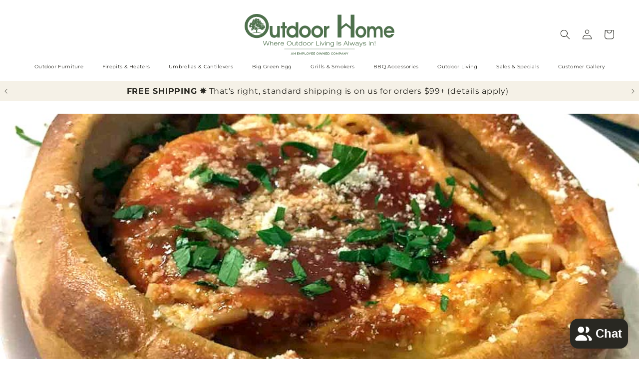

--- FILE ---
content_type: text/html; charset=utf-8
request_url: https://outdoorhome.com/blogs/outdoor-living/open-faced-spaghetti-pot-pie
body_size: 73154
content:
<!doctype html>
<html class="js" lang="en">
  <head>
    <meta charset="utf-8">
    <meta http-equiv="X-UA-Compatible" content="IE=edge">
    <meta name="viewport" content="width=device-width,initial-scale=1">
    <meta name="theme-color" content="">
    <link rel="canonical" href="https://outdoorhome.com/blogs/outdoor-living/open-faced-spaghetti-pot-pie"><link rel="icon" type="image/png" href="//outdoorhome.com/cdn/shop/files/20230119-OutdoorHome-Logo-ESOP-Color-favicon-64x64_06e3a63e-cce4-4cfd-a303-c1f0c384257b.png?crop=center&height=32&v=1676471385&width=32"><link rel="preconnect" href="https://fonts.shopifycdn.com" crossorigin><title>
      OPEN FACED SPAGHETTI POT PIE
 &ndash; Outdoor Home</title>

    
      <meta name="description" content="Below you’ll find everything you need to know and don’t forget to check out the video.Ingredients 1 Slice of provolone Half bulb of BelGioioso burrata cheese 1 Cup of cooked angel hair pasta 3/4 Cup of homemade tomato sauce (you can use it out of a jar, if you have to) 1/4 Cup of ricotta cheese Grated parmesan romano c">
    

    

<meta property="og:site_name" content="Outdoor Home">
<meta property="og:url" content="https://outdoorhome.com/blogs/outdoor-living/open-faced-spaghetti-pot-pie">
<meta property="og:title" content="OPEN FACED SPAGHETTI POT PIE">
<meta property="og:type" content="article">
<meta property="og:description" content="Below you’ll find everything you need to know and don’t forget to check out the video.Ingredients 1 Slice of provolone Half bulb of BelGioioso burrata cheese 1 Cup of cooked angel hair pasta 3/4 Cup of homemade tomato sauce (you can use it out of a jar, if you have to) 1/4 Cup of ricotta cheese Grated parmesan romano c"><meta property="og:image" content="http://outdoorhome.com/cdn/shop/articles/pot-pie-spaghetti-960.jpg?v=1617436741">
  <meta property="og:image:secure_url" content="https://outdoorhome.com/cdn/shop/articles/pot-pie-spaghetti-960.jpg?v=1617436741">
  <meta property="og:image:width" content="960">
  <meta property="og:image:height" content="400"><meta name="twitter:card" content="summary_large_image">
<meta name="twitter:title" content="OPEN FACED SPAGHETTI POT PIE">
<meta name="twitter:description" content="Below you’ll find everything you need to know and don’t forget to check out the video.Ingredients 1 Slice of provolone Half bulb of BelGioioso burrata cheese 1 Cup of cooked angel hair pasta 3/4 Cup of homemade tomato sauce (you can use it out of a jar, if you have to) 1/4 Cup of ricotta cheese Grated parmesan romano c">


    <script src="//outdoorhome.com/cdn/shop/t/74/assets/constants.js?v=132983761750457495441765469884" defer="defer"></script>
    <script src="//outdoorhome.com/cdn/shop/t/74/assets/pubsub.js?v=25310214064522200911765469926" defer="defer"></script>
    <script src="//outdoorhome.com/cdn/shop/t/74/assets/global.js?v=7301445359237545521765469887" defer="defer"></script>
    <script src="//outdoorhome.com/cdn/shop/t/74/assets/details-disclosure.js?v=13653116266235556501765469885" defer="defer"></script>
    <script src="//outdoorhome.com/cdn/shop/t/74/assets/details-modal.js?v=25581673532751508451765469886" defer="defer"></script>
    <script src="//outdoorhome.com/cdn/shop/t/74/assets/search-form.js?v=133129549252120666541765469930" defer="defer"></script><script src="//outdoorhome.com/cdn/shop/t/74/assets/animations.js?v=88693664871331136111765469866" defer="defer"></script><script>window.performance && window.performance.mark && window.performance.mark('shopify.content_for_header.start');</script><meta name="google-site-verification" content="Yxpklc9eVr6lWwF8mvv4vRq29NbMRtm4HMye1yy_PCE">
<meta name="facebook-domain-verification" content="krinosc45tl5py8592gfrblvjb12cb">
<meta id="shopify-digital-wallet" name="shopify-digital-wallet" content="/51688898748/digital_wallets/dialog">
<meta name="shopify-checkout-api-token" content="d9ed5952f43ed91e8f523446cd99b0cf">
<link rel="alternate" type="application/atom+xml" title="Feed" href="/blogs/outdoor-living.atom" />
<script async="async" src="/checkouts/internal/preloads.js?locale=en-US"></script>
<link rel="preconnect" href="https://shop.app" crossorigin="anonymous">
<script async="async" src="https://shop.app/checkouts/internal/preloads.js?locale=en-US&shop_id=51688898748" crossorigin="anonymous"></script>
<script id="apple-pay-shop-capabilities" type="application/json">{"shopId":51688898748,"countryCode":"US","currencyCode":"USD","merchantCapabilities":["supports3DS"],"merchantId":"gid:\/\/shopify\/Shop\/51688898748","merchantName":"Outdoor Home","requiredBillingContactFields":["postalAddress","email","phone"],"requiredShippingContactFields":["postalAddress","email","phone"],"shippingType":"shipping","supportedNetworks":["visa","masterCard","amex","discover","elo","jcb"],"total":{"type":"pending","label":"Outdoor Home","amount":"1.00"},"shopifyPaymentsEnabled":true,"supportsSubscriptions":true}</script>
<script id="shopify-features" type="application/json">{"accessToken":"d9ed5952f43ed91e8f523446cd99b0cf","betas":["rich-media-storefront-analytics"],"domain":"outdoorhome.com","predictiveSearch":true,"shopId":51688898748,"locale":"en"}</script>
<script>var Shopify = Shopify || {};
Shopify.shop = "outdoor-home-online.myshopify.com";
Shopify.locale = "en";
Shopify.currency = {"active":"USD","rate":"1.0"};
Shopify.country = "US";
Shopify.theme = {"name":"2026 Dawn Theme 15.4.1 - Outdoor Home","id":157182263544,"schema_name":"Dawn","schema_version":"15.4.1","theme_store_id":887,"role":"main"};
Shopify.theme.handle = "null";
Shopify.theme.style = {"id":null,"handle":null};
Shopify.cdnHost = "outdoorhome.com/cdn";
Shopify.routes = Shopify.routes || {};
Shopify.routes.root = "/";</script>
<script type="module">!function(o){(o.Shopify=o.Shopify||{}).modules=!0}(window);</script>
<script>!function(o){function n(){var o=[];function n(){o.push(Array.prototype.slice.apply(arguments))}return n.q=o,n}var t=o.Shopify=o.Shopify||{};t.loadFeatures=n(),t.autoloadFeatures=n()}(window);</script>
<script>
  window.ShopifyPay = window.ShopifyPay || {};
  window.ShopifyPay.apiHost = "shop.app\/pay";
  window.ShopifyPay.redirectState = null;
</script>
<script id="shop-js-analytics" type="application/json">{"pageType":"article"}</script>
<script defer="defer" async type="module" src="//outdoorhome.com/cdn/shopifycloud/shop-js/modules/v2/client.init-shop-cart-sync_BT-GjEfc.en.esm.js"></script>
<script defer="defer" async type="module" src="//outdoorhome.com/cdn/shopifycloud/shop-js/modules/v2/chunk.common_D58fp_Oc.esm.js"></script>
<script defer="defer" async type="module" src="//outdoorhome.com/cdn/shopifycloud/shop-js/modules/v2/chunk.modal_xMitdFEc.esm.js"></script>
<script type="module">
  await import("//outdoorhome.com/cdn/shopifycloud/shop-js/modules/v2/client.init-shop-cart-sync_BT-GjEfc.en.esm.js");
await import("//outdoorhome.com/cdn/shopifycloud/shop-js/modules/v2/chunk.common_D58fp_Oc.esm.js");
await import("//outdoorhome.com/cdn/shopifycloud/shop-js/modules/v2/chunk.modal_xMitdFEc.esm.js");

  window.Shopify.SignInWithShop?.initShopCartSync?.({"fedCMEnabled":true,"windoidEnabled":true});

</script>
<script>
  window.Shopify = window.Shopify || {};
  if (!window.Shopify.featureAssets) window.Shopify.featureAssets = {};
  window.Shopify.featureAssets['shop-js'] = {"shop-cart-sync":["modules/v2/client.shop-cart-sync_DZOKe7Ll.en.esm.js","modules/v2/chunk.common_D58fp_Oc.esm.js","modules/v2/chunk.modal_xMitdFEc.esm.js"],"init-fed-cm":["modules/v2/client.init-fed-cm_B6oLuCjv.en.esm.js","modules/v2/chunk.common_D58fp_Oc.esm.js","modules/v2/chunk.modal_xMitdFEc.esm.js"],"shop-cash-offers":["modules/v2/client.shop-cash-offers_D2sdYoxE.en.esm.js","modules/v2/chunk.common_D58fp_Oc.esm.js","modules/v2/chunk.modal_xMitdFEc.esm.js"],"shop-login-button":["modules/v2/client.shop-login-button_QeVjl5Y3.en.esm.js","modules/v2/chunk.common_D58fp_Oc.esm.js","modules/v2/chunk.modal_xMitdFEc.esm.js"],"pay-button":["modules/v2/client.pay-button_DXTOsIq6.en.esm.js","modules/v2/chunk.common_D58fp_Oc.esm.js","modules/v2/chunk.modal_xMitdFEc.esm.js"],"shop-button":["modules/v2/client.shop-button_DQZHx9pm.en.esm.js","modules/v2/chunk.common_D58fp_Oc.esm.js","modules/v2/chunk.modal_xMitdFEc.esm.js"],"avatar":["modules/v2/client.avatar_BTnouDA3.en.esm.js"],"init-windoid":["modules/v2/client.init-windoid_CR1B-cfM.en.esm.js","modules/v2/chunk.common_D58fp_Oc.esm.js","modules/v2/chunk.modal_xMitdFEc.esm.js"],"init-shop-for-new-customer-accounts":["modules/v2/client.init-shop-for-new-customer-accounts_C_vY_xzh.en.esm.js","modules/v2/client.shop-login-button_QeVjl5Y3.en.esm.js","modules/v2/chunk.common_D58fp_Oc.esm.js","modules/v2/chunk.modal_xMitdFEc.esm.js"],"init-shop-email-lookup-coordinator":["modules/v2/client.init-shop-email-lookup-coordinator_BI7n9ZSv.en.esm.js","modules/v2/chunk.common_D58fp_Oc.esm.js","modules/v2/chunk.modal_xMitdFEc.esm.js"],"init-shop-cart-sync":["modules/v2/client.init-shop-cart-sync_BT-GjEfc.en.esm.js","modules/v2/chunk.common_D58fp_Oc.esm.js","modules/v2/chunk.modal_xMitdFEc.esm.js"],"shop-toast-manager":["modules/v2/client.shop-toast-manager_DiYdP3xc.en.esm.js","modules/v2/chunk.common_D58fp_Oc.esm.js","modules/v2/chunk.modal_xMitdFEc.esm.js"],"init-customer-accounts":["modules/v2/client.init-customer-accounts_D9ZNqS-Q.en.esm.js","modules/v2/client.shop-login-button_QeVjl5Y3.en.esm.js","modules/v2/chunk.common_D58fp_Oc.esm.js","modules/v2/chunk.modal_xMitdFEc.esm.js"],"init-customer-accounts-sign-up":["modules/v2/client.init-customer-accounts-sign-up_iGw4briv.en.esm.js","modules/v2/client.shop-login-button_QeVjl5Y3.en.esm.js","modules/v2/chunk.common_D58fp_Oc.esm.js","modules/v2/chunk.modal_xMitdFEc.esm.js"],"shop-follow-button":["modules/v2/client.shop-follow-button_CqMgW2wH.en.esm.js","modules/v2/chunk.common_D58fp_Oc.esm.js","modules/v2/chunk.modal_xMitdFEc.esm.js"],"checkout-modal":["modules/v2/client.checkout-modal_xHeaAweL.en.esm.js","modules/v2/chunk.common_D58fp_Oc.esm.js","modules/v2/chunk.modal_xMitdFEc.esm.js"],"shop-login":["modules/v2/client.shop-login_D91U-Q7h.en.esm.js","modules/v2/chunk.common_D58fp_Oc.esm.js","modules/v2/chunk.modal_xMitdFEc.esm.js"],"lead-capture":["modules/v2/client.lead-capture_BJmE1dJe.en.esm.js","modules/v2/chunk.common_D58fp_Oc.esm.js","modules/v2/chunk.modal_xMitdFEc.esm.js"],"payment-terms":["modules/v2/client.payment-terms_Ci9AEqFq.en.esm.js","modules/v2/chunk.common_D58fp_Oc.esm.js","modules/v2/chunk.modal_xMitdFEc.esm.js"]};
</script>
<script>(function() {
  var isLoaded = false;
  function asyncLoad() {
    if (isLoaded) return;
    isLoaded = true;
    var urls = ["https:\/\/chimpstatic.com\/mcjs-connected\/js\/users\/e3027827abbe3249a2e1482c7\/4f933600aef4b0a49d48a5b48.js?shop=outdoor-home-online.myshopify.com","\/\/cdn.shopify.com\/proxy\/ca720881cc644eb897b00d2455f9732e732459c1a145e159076d41d5aa00c8f4\/bingshoppingtool-t2app-prod.trafficmanager.net\/api\/ShopifyMT\/v1\/uet\/tracking_script?shop=outdoor-home-online.myshopify.com\u0026sp-cache-control=cHVibGljLCBtYXgtYWdlPTkwMA","https:\/\/searchanise-ef84.kxcdn.com\/widgets\/shopify\/init.js?a=2d6I0D9J5L\u0026shop=outdoor-home-online.myshopify.com"];
    for (var i = 0; i < urls.length; i++) {
      var s = document.createElement('script');
      s.type = 'text/javascript';
      s.async = true;
      s.src = urls[i];
      var x = document.getElementsByTagName('script')[0];
      x.parentNode.insertBefore(s, x);
    }
  };
  if(window.attachEvent) {
    window.attachEvent('onload', asyncLoad);
  } else {
    window.addEventListener('load', asyncLoad, false);
  }
})();</script>
<script id="__st">var __st={"a":51688898748,"offset":-21600,"reqid":"af5ab4d2-b7e9-4038-a8c8-274d29641312-1769468367","pageurl":"outdoorhome.com\/blogs\/outdoor-living\/open-faced-spaghetti-pot-pie","s":"articles-555832148156","u":"44a27f7eb90e","p":"article","rtyp":"article","rid":555832148156};</script>
<script>window.ShopifyPaypalV4VisibilityTracking = true;</script>
<script id="captcha-bootstrap">!function(){'use strict';const t='contact',e='account',n='new_comment',o=[[t,t],['blogs',n],['comments',n],[t,'customer']],c=[[e,'customer_login'],[e,'guest_login'],[e,'recover_customer_password'],[e,'create_customer']],r=t=>t.map((([t,e])=>`form[action*='/${t}']:not([data-nocaptcha='true']) input[name='form_type'][value='${e}']`)).join(','),a=t=>()=>t?[...document.querySelectorAll(t)].map((t=>t.form)):[];function s(){const t=[...o],e=r(t);return a(e)}const i='password',u='form_key',d=['recaptcha-v3-token','g-recaptcha-response','h-captcha-response',i],f=()=>{try{return window.sessionStorage}catch{return}},m='__shopify_v',_=t=>t.elements[u];function p(t,e,n=!1){try{const o=window.sessionStorage,c=JSON.parse(o.getItem(e)),{data:r}=function(t){const{data:e,action:n}=t;return t[m]||n?{data:e,action:n}:{data:t,action:n}}(c);for(const[e,n]of Object.entries(r))t.elements[e]&&(t.elements[e].value=n);n&&o.removeItem(e)}catch(o){console.error('form repopulation failed',{error:o})}}const l='form_type',E='cptcha';function T(t){t.dataset[E]=!0}const w=window,h=w.document,L='Shopify',v='ce_forms',y='captcha';let A=!1;((t,e)=>{const n=(g='f06e6c50-85a8-45c8-87d0-21a2b65856fe',I='https://cdn.shopify.com/shopifycloud/storefront-forms-hcaptcha/ce_storefront_forms_captcha_hcaptcha.v1.5.2.iife.js',D={infoText:'Protected by hCaptcha',privacyText:'Privacy',termsText:'Terms'},(t,e,n)=>{const o=w[L][v],c=o.bindForm;if(c)return c(t,g,e,D).then(n);var r;o.q.push([[t,g,e,D],n]),r=I,A||(h.body.append(Object.assign(h.createElement('script'),{id:'captcha-provider',async:!0,src:r})),A=!0)});var g,I,D;w[L]=w[L]||{},w[L][v]=w[L][v]||{},w[L][v].q=[],w[L][y]=w[L][y]||{},w[L][y].protect=function(t,e){n(t,void 0,e),T(t)},Object.freeze(w[L][y]),function(t,e,n,w,h,L){const[v,y,A,g]=function(t,e,n){const i=e?o:[],u=t?c:[],d=[...i,...u],f=r(d),m=r(i),_=r(d.filter((([t,e])=>n.includes(e))));return[a(f),a(m),a(_),s()]}(w,h,L),I=t=>{const e=t.target;return e instanceof HTMLFormElement?e:e&&e.form},D=t=>v().includes(t);t.addEventListener('submit',(t=>{const e=I(t);if(!e)return;const n=D(e)&&!e.dataset.hcaptchaBound&&!e.dataset.recaptchaBound,o=_(e),c=g().includes(e)&&(!o||!o.value);(n||c)&&t.preventDefault(),c&&!n&&(function(t){try{if(!f())return;!function(t){const e=f();if(!e)return;const n=_(t);if(!n)return;const o=n.value;o&&e.removeItem(o)}(t);const e=Array.from(Array(32),(()=>Math.random().toString(36)[2])).join('');!function(t,e){_(t)||t.append(Object.assign(document.createElement('input'),{type:'hidden',name:u})),t.elements[u].value=e}(t,e),function(t,e){const n=f();if(!n)return;const o=[...t.querySelectorAll(`input[type='${i}']`)].map((({name:t})=>t)),c=[...d,...o],r={};for(const[a,s]of new FormData(t).entries())c.includes(a)||(r[a]=s);n.setItem(e,JSON.stringify({[m]:1,action:t.action,data:r}))}(t,e)}catch(e){console.error('failed to persist form',e)}}(e),e.submit())}));const S=(t,e)=>{t&&!t.dataset[E]&&(n(t,e.some((e=>e===t))),T(t))};for(const o of['focusin','change'])t.addEventListener(o,(t=>{const e=I(t);D(e)&&S(e,y())}));const B=e.get('form_key'),M=e.get(l),P=B&&M;t.addEventListener('DOMContentLoaded',(()=>{const t=y();if(P)for(const e of t)e.elements[l].value===M&&p(e,B);[...new Set([...A(),...v().filter((t=>'true'===t.dataset.shopifyCaptcha))])].forEach((e=>S(e,t)))}))}(h,new URLSearchParams(w.location.search),n,t,e,['guest_login'])})(!0,!0)}();</script>
<script integrity="sha256-4kQ18oKyAcykRKYeNunJcIwy7WH5gtpwJnB7kiuLZ1E=" data-source-attribution="shopify.loadfeatures" defer="defer" src="//outdoorhome.com/cdn/shopifycloud/storefront/assets/storefront/load_feature-a0a9edcb.js" crossorigin="anonymous"></script>
<script crossorigin="anonymous" defer="defer" src="//outdoorhome.com/cdn/shopifycloud/storefront/assets/shopify_pay/storefront-65b4c6d7.js?v=20250812"></script>
<script data-source-attribution="shopify.dynamic_checkout.dynamic.init">var Shopify=Shopify||{};Shopify.PaymentButton=Shopify.PaymentButton||{isStorefrontPortableWallets:!0,init:function(){window.Shopify.PaymentButton.init=function(){};var t=document.createElement("script");t.src="https://outdoorhome.com/cdn/shopifycloud/portable-wallets/latest/portable-wallets.en.js",t.type="module",document.head.appendChild(t)}};
</script>
<script data-source-attribution="shopify.dynamic_checkout.buyer_consent">
  function portableWalletsHideBuyerConsent(e){var t=document.getElementById("shopify-buyer-consent"),n=document.getElementById("shopify-subscription-policy-button");t&&n&&(t.classList.add("hidden"),t.setAttribute("aria-hidden","true"),n.removeEventListener("click",e))}function portableWalletsShowBuyerConsent(e){var t=document.getElementById("shopify-buyer-consent"),n=document.getElementById("shopify-subscription-policy-button");t&&n&&(t.classList.remove("hidden"),t.removeAttribute("aria-hidden"),n.addEventListener("click",e))}window.Shopify?.PaymentButton&&(window.Shopify.PaymentButton.hideBuyerConsent=portableWalletsHideBuyerConsent,window.Shopify.PaymentButton.showBuyerConsent=portableWalletsShowBuyerConsent);
</script>
<script data-source-attribution="shopify.dynamic_checkout.cart.bootstrap">document.addEventListener("DOMContentLoaded",(function(){function t(){return document.querySelector("shopify-accelerated-checkout-cart, shopify-accelerated-checkout")}if(t())Shopify.PaymentButton.init();else{new MutationObserver((function(e,n){t()&&(Shopify.PaymentButton.init(),n.disconnect())})).observe(document.body,{childList:!0,subtree:!0})}}));
</script>
<link id="shopify-accelerated-checkout-styles" rel="stylesheet" media="screen" href="https://outdoorhome.com/cdn/shopifycloud/portable-wallets/latest/accelerated-checkout-backwards-compat.css" crossorigin="anonymous">
<style id="shopify-accelerated-checkout-cart">
        #shopify-buyer-consent {
  margin-top: 1em;
  display: inline-block;
  width: 100%;
}

#shopify-buyer-consent.hidden {
  display: none;
}

#shopify-subscription-policy-button {
  background: none;
  border: none;
  padding: 0;
  text-decoration: underline;
  font-size: inherit;
  cursor: pointer;
}

#shopify-subscription-policy-button::before {
  box-shadow: none;
}

      </style>
<script id="sections-script" data-sections="header" defer="defer" src="//outdoorhome.com/cdn/shop/t/74/compiled_assets/scripts.js?v=25721"></script>
<script>window.performance && window.performance.mark && window.performance.mark('shopify.content_for_header.end');</script>


    <style data-shopify>
      @font-face {
  font-family: Montserrat;
  font-weight: 400;
  font-style: normal;
  font-display: swap;
  src: url("//outdoorhome.com/cdn/fonts/montserrat/montserrat_n4.81949fa0ac9fd2021e16436151e8eaa539321637.woff2") format("woff2"),
       url("//outdoorhome.com/cdn/fonts/montserrat/montserrat_n4.a6c632ca7b62da89c3594789ba828388aac693fe.woff") format("woff");
}

      @font-face {
  font-family: Montserrat;
  font-weight: 700;
  font-style: normal;
  font-display: swap;
  src: url("//outdoorhome.com/cdn/fonts/montserrat/montserrat_n7.3c434e22befd5c18a6b4afadb1e3d77c128c7939.woff2") format("woff2"),
       url("//outdoorhome.com/cdn/fonts/montserrat/montserrat_n7.5d9fa6e2cae713c8fb539a9876489d86207fe957.woff") format("woff");
}

      @font-face {
  font-family: Montserrat;
  font-weight: 400;
  font-style: italic;
  font-display: swap;
  src: url("//outdoorhome.com/cdn/fonts/montserrat/montserrat_i4.5a4ea298b4789e064f62a29aafc18d41f09ae59b.woff2") format("woff2"),
       url("//outdoorhome.com/cdn/fonts/montserrat/montserrat_i4.072b5869c5e0ed5b9d2021e4c2af132e16681ad2.woff") format("woff");
}

      @font-face {
  font-family: Montserrat;
  font-weight: 700;
  font-style: italic;
  font-display: swap;
  src: url("//outdoorhome.com/cdn/fonts/montserrat/montserrat_i7.a0d4a463df4f146567d871890ffb3c80408e7732.woff2") format("woff2"),
       url("//outdoorhome.com/cdn/fonts/montserrat/montserrat_i7.f6ec9f2a0681acc6f8152c40921d2a4d2e1a2c78.woff") format("woff");
}

      @font-face {
  font-family: Montserrat;
  font-weight: 600;
  font-style: normal;
  font-display: swap;
  src: url("//outdoorhome.com/cdn/fonts/montserrat/montserrat_n6.1326b3e84230700ef15b3a29fb520639977513e0.woff2") format("woff2"),
       url("//outdoorhome.com/cdn/fonts/montserrat/montserrat_n6.652f051080eb14192330daceed8cd53dfdc5ead9.woff") format("woff");
}


      
        :root,
        .color-background-1 {
          --color-background: 255,255,255;
        
          --gradient-background: #ffffff;
        

        

        --color-foreground: 41,40,34;
        --color-background-contrast: 191,191,191;
        --color-shadow: 41,40,34;
        --color-button: 41,40,34;
        --color-button-text: 255,255,255;
        --color-secondary-button: 255,255,255;
        --color-secondary-button-text: 41,40,34;
        --color-link: 41,40,34;
        --color-badge-foreground: 41,40,34;
        --color-badge-background: 255,255,255;
        --color-badge-border: 41,40,34;
        --payment-terms-background-color: rgb(255 255 255);
      }
      
        
        .color-background-2 {
          --color-background: 245,241,231;
        
          --gradient-background: #f5f1e7;
        

        

        --color-foreground: 41,40,34;
        --color-background-contrast: 208,188,141;
        --color-shadow: 41,40,34;
        --color-button: 41,40,34;
        --color-button-text: 245,245,245;
        --color-secondary-button: 245,241,231;
        --color-secondary-button-text: 41,40,34;
        --color-link: 41,40,34;
        --color-badge-foreground: 41,40,34;
        --color-badge-background: 245,241,231;
        --color-badge-border: 41,40,34;
        --payment-terms-background-color: rgb(245 241 231);
      }
      
        
        .color-inverse {
          --color-background: 41,40,34;
        
          --gradient-background: #292822;
        

        

        --color-foreground: 255,255,255;
        --color-background-contrast: 55,54,46;
        --color-shadow: 41,40,34;
        --color-button: 255,255,255;
        --color-button-text: 41,40,34;
        --color-secondary-button: 41,40,34;
        --color-secondary-button-text: 255,255,255;
        --color-link: 255,255,255;
        --color-badge-foreground: 255,255,255;
        --color-badge-background: 41,40,34;
        --color-badge-border: 255,255,255;
        --payment-terms-background-color: rgb(41 40 34);
      }
      
        
        .color-accent-1 {
          --color-background: 41,40,34;
        
          --gradient-background: #292822;
        

        

        --color-foreground: 245,245,245;
        --color-background-contrast: 55,54,46;
        --color-shadow: 245,245,245;
        --color-button: 255,255,255;
        --color-button-text: 41,40,34;
        --color-secondary-button: 41,40,34;
        --color-secondary-button-text: 245,245,245;
        --color-link: 245,245,245;
        --color-badge-foreground: 245,245,245;
        --color-badge-background: 41,40,34;
        --color-badge-border: 245,245,245;
        --payment-terms-background-color: rgb(41 40 34);
      }
      
        
        .color-accent-2 {
          --color-background: 167,140,102;
        
          --gradient-background: #a78c66;
        

        

        --color-foreground: 255,255,255;
        --color-background-contrast: 90,74,52;
        --color-shadow: 41,40,34;
        --color-button: 255,255,255;
        --color-button-text: 167,140,102;
        --color-secondary-button: 167,140,102;
        --color-secondary-button-text: 255,255,255;
        --color-link: 255,255,255;
        --color-badge-foreground: 255,255,255;
        --color-badge-background: 167,140,102;
        --color-badge-border: 255,255,255;
        --payment-terms-background-color: rgb(167 140 102);
      }
      
        
        .color-scheme-1778d71f-dd7c-4b77-b2d7-0105b115cf23 {
          --color-background: 255,255,255;
        
          --gradient-background: #ffffff;
        

        

        --color-foreground: 41,40,34;
        --color-background-contrast: 191,191,191;
        --color-shadow: 41,40,34;
        --color-button: 41,40,34;
        --color-button-text: 255,255,255;
        --color-secondary-button: 255,255,255;
        --color-secondary-button-text: 41,40,34;
        --color-link: 41,40,34;
        --color-badge-foreground: 41,40,34;
        --color-badge-background: 255,255,255;
        --color-badge-border: 41,40,34;
        --payment-terms-background-color: rgb(255 255 255);
      }
      

      body, .color-background-1, .color-background-2, .color-inverse, .color-accent-1, .color-accent-2, .color-scheme-1778d71f-dd7c-4b77-b2d7-0105b115cf23 {
        color: rgba(var(--color-foreground), 0.75);
        background-color: rgb(var(--color-background));
      }

      :root {
        --font-body-family: Montserrat, sans-serif;
        --font-body-style: normal;
        --font-body-weight: 400;
        --font-body-weight-bold: 700;

        --font-heading-family: Montserrat, sans-serif;
        --font-heading-style: normal;
        --font-heading-weight: 600;

        --font-body-scale: 1.0;
        --font-heading-scale: 1.25;

        --media-padding: px;
        --media-border-opacity: 0.0;
        --media-border-width: 0px;
        --media-radius: 4px;
        --media-shadow-opacity: 0.0;
        --media-shadow-horizontal-offset: 0px;
        --media-shadow-vertical-offset: 0px;
        --media-shadow-blur-radius: 0px;
        --media-shadow-visible: 0;

        --page-width: 180rem;
        --page-width-margin: 0rem;

        --product-card-image-padding: 0.8rem;
        --product-card-corner-radius: 0.4rem;
        --product-card-text-alignment: left;
        --product-card-border-width: 0.1rem;
        --product-card-border-opacity: 0.1;
        --product-card-shadow-opacity: 0.0;
        --product-card-shadow-visible: 0;
        --product-card-shadow-horizontal-offset: 0.0rem;
        --product-card-shadow-vertical-offset: 0.0rem;
        --product-card-shadow-blur-radius: 0.0rem;

        --collection-card-image-padding: 0.0rem;
        --collection-card-corner-radius: 0.4rem;
        --collection-card-text-alignment: left;
        --collection-card-border-width: 0.0rem;
        --collection-card-border-opacity: 0.0;
        --collection-card-shadow-opacity: 0.0;
        --collection-card-shadow-visible: 0;
        --collection-card-shadow-horizontal-offset: 0.0rem;
        --collection-card-shadow-vertical-offset: 0.0rem;
        --collection-card-shadow-blur-radius: 0.0rem;

        --blog-card-image-padding: 0.0rem;
        --blog-card-corner-radius: 0.4rem;
        --blog-card-text-alignment: left;
        --blog-card-border-width: 0.0rem;
        --blog-card-border-opacity: 0.0;
        --blog-card-shadow-opacity: 0.0;
        --blog-card-shadow-visible: 0;
        --blog-card-shadow-horizontal-offset: 0.0rem;
        --blog-card-shadow-vertical-offset: 0.0rem;
        --blog-card-shadow-blur-radius: 0.0rem;

        --badge-corner-radius: 0.4rem;

        --popup-border-width: 2px;
        --popup-border-opacity: 0.1;
        --popup-corner-radius: 4px;
        --popup-shadow-opacity: 0.0;
        --popup-shadow-horizontal-offset: 0px;
        --popup-shadow-vertical-offset: 4px;
        --popup-shadow-blur-radius: 5px;

        --drawer-border-width: 2px;
        --drawer-border-opacity: 0.1;
        --drawer-shadow-opacity: 0.0;
        --drawer-shadow-horizontal-offset: 0px;
        --drawer-shadow-vertical-offset: 4px;
        --drawer-shadow-blur-radius: 5px;

        --spacing-sections-desktop: 0px;
        --spacing-sections-mobile: 0px;

        --grid-desktop-vertical-spacing: 8px;
        --grid-desktop-horizontal-spacing: 8px;
        --grid-mobile-vertical-spacing: 4px;
        --grid-mobile-horizontal-spacing: 4px;

        --text-boxes-border-opacity: 0.0;
        --text-boxes-border-width: 0px;
        --text-boxes-radius: 4px;
        --text-boxes-shadow-opacity: 0.0;
        --text-boxes-shadow-visible: 0;
        --text-boxes-shadow-horizontal-offset: 0px;
        --text-boxes-shadow-vertical-offset: 0px;
        --text-boxes-shadow-blur-radius: 0px;

        --buttons-radius: 4px;
        --buttons-radius-outset: 5px;
        --buttons-border-width: 1px;
        --buttons-border-opacity: 1.0;
        --buttons-shadow-opacity: 0.0;
        --buttons-shadow-visible: 0;
        --buttons-shadow-horizontal-offset: 0px;
        --buttons-shadow-vertical-offset: 0px;
        --buttons-shadow-blur-radius: 0px;
        --buttons-border-offset: 0.3px;

        --inputs-radius: 4px;
        --inputs-border-width: 2px;
        --inputs-border-opacity: 0.65;
        --inputs-shadow-opacity: 0.0;
        --inputs-shadow-horizontal-offset: 0px;
        --inputs-margin-offset: 0px;
        --inputs-shadow-vertical-offset: 0px;
        --inputs-shadow-blur-radius: 0px;
        --inputs-radius-outset: 6px;

        --variant-pills-radius: 6px;
        --variant-pills-border-width: 2px;
        --variant-pills-border-opacity: 0.3;
        --variant-pills-shadow-opacity: 0.0;
        --variant-pills-shadow-horizontal-offset: 0px;
        --variant-pills-shadow-vertical-offset: 0px;
        --variant-pills-shadow-blur-radius: 0px;
      }

      *,
      *::before,
      *::after {
        box-sizing: inherit;
      }

      html {
        box-sizing: border-box;
        font-size: calc(var(--font-body-scale) * 62.5%);
        height: 100%;
      }

      body {
        display: grid;
        grid-template-rows: auto auto 1fr auto;
        grid-template-columns: 100%;
        min-height: 100%;
        margin: 0;
        font-size: 1.5rem;
        letter-spacing: 0.06rem;
        line-height: calc(1 + 0.8 / var(--font-body-scale));
        font-family: var(--font-body-family);
        font-style: var(--font-body-style);
        font-weight: var(--font-body-weight);
      }

      @media screen and (min-width: 750px) {
        body {
          font-size: 1.6rem;
        }
      }
    </style>

    <link href="//outdoorhome.com/cdn/shop/t/74/assets/base.css?v=1734977299003323791765470801" rel="stylesheet" type="text/css" media="all" />
    <link href="//outdoorhome.com/cdn/shop/t/74/assets/OH-base.css?v=108436167351687283971765469866" rel="stylesheet" type="text/css" media="all" />
    <link rel="stylesheet" href="//outdoorhome.com/cdn/shop/t/74/assets/component-cart-items.css?v=13033300910818915211765469871" media="print" onload="this.media='all'"><link href="//outdoorhome.com/cdn/shop/t/74/assets/component-cart-drawer.css?v=107357118924785185331765469871" rel="stylesheet" type="text/css" media="all" />
      <link href="//outdoorhome.com/cdn/shop/t/74/assets/component-cart.css?v=164708765130180853531765469872" rel="stylesheet" type="text/css" media="all" />
      <link href="//outdoorhome.com/cdn/shop/t/74/assets/component-totals.css?v=15906652033866631521765469884" rel="stylesheet" type="text/css" media="all" />
      <link href="//outdoorhome.com/cdn/shop/t/74/assets/component-price.css?v=67417779475991582791765469879" rel="stylesheet" type="text/css" media="all" />
      <link href="//outdoorhome.com/cdn/shop/t/74/assets/component-discounts.css?v=152760482443307489271765469874" rel="stylesheet" type="text/css" media="all" />

      <link rel="preload" as="font" href="//outdoorhome.com/cdn/fonts/montserrat/montserrat_n4.81949fa0ac9fd2021e16436151e8eaa539321637.woff2" type="font/woff2" crossorigin>
      

      <link rel="preload" as="font" href="//outdoorhome.com/cdn/fonts/montserrat/montserrat_n6.1326b3e84230700ef15b3a29fb520639977513e0.woff2" type="font/woff2" crossorigin>
      
<link
        rel="stylesheet"
        href="//outdoorhome.com/cdn/shop/t/74/assets/component-predictive-search.css?v=118923337488134913561765469879"
        media="print"
        onload="this.media='all'"
      ><script>
      if (Shopify.designMode) {
        document.documentElement.classList.add('shopify-design-mode');
      }
    </script>

    <!-- MAILCHIMP JS CODE -->
    <script id="mcjs">!function(c,h,i,m,p){m=c.createElement(h),p=c.getElementsByTagName(h)[0],m.async=1,m.src=i,p.parentNode.insertBefore(m,p)}(document,"script","https://chimpstatic.com/mcjs-connected/js/users/e3027827abbe3249a2e1482c7/649da222eaeb15bcea939ece4.js");</script>
    
  <!-- BEGIN app block: shopify://apps/judge-me-reviews/blocks/judgeme_core/61ccd3b1-a9f2-4160-9fe9-4fec8413e5d8 --><!-- Start of Judge.me Core -->






<link rel="dns-prefetch" href="https://cdnwidget.judge.me">
<link rel="dns-prefetch" href="https://cdn.judge.me">
<link rel="dns-prefetch" href="https://cdn1.judge.me">
<link rel="dns-prefetch" href="https://api.judge.me">

<script data-cfasync='false' class='jdgm-settings-script'>window.jdgmSettings={"pagination":5,"disable_web_reviews":false,"badge_no_review_text":"No reviews","badge_n_reviews_text":"{{ n }} review/reviews","badge_star_color":"#C9AC8B","hide_badge_preview_if_no_reviews":true,"badge_hide_text":false,"enforce_center_preview_badge":false,"widget_title":"Customer Reviews","widget_open_form_text":"Write a review","widget_close_form_text":"Cancel review","widget_refresh_page_text":"Refresh page","widget_summary_text":"Based on {{ number_of_reviews }} review/reviews","widget_no_review_text":"Be the first to write a review","widget_name_field_text":"Your name","widget_verified_name_field_text":"Verified Name (public)","widget_name_placeholder_text":"John Smith","widget_required_field_error_text":"This field is required.","widget_email_field_text":"Your email address (not displayed)","widget_verified_email_field_text":"Verified Email (private, can not be edited)","widget_email_placeholder_text":"john.smith@email.com","widget_email_field_error_text":"Please enter a valid email address.","widget_rating_field_text":"Select your star rating","widget_review_title_field_text":"Title your review (required)","widget_review_title_placeholder_text":"Give your review a title","widget_review_body_field_text":"Write a review","widget_review_body_placeholder_text":"What should other customers know?","widget_pictures_field_text":"Share a video or photo (optional)","widget_submit_review_text":"Submit Review","widget_submit_verified_review_text":"Submit Verified Review","widget_submit_success_msg_with_auto_publish":"Thank you! Please refresh the page in a few moments to see your review. You can remove or edit your review by logging into \u003ca href='https://judge.me/login' target='_blank' rel='nofollow noopener'\u003eJudge.me\u003c/a\u003e","widget_submit_success_msg_no_auto_publish":"Thank you! Your review will be published as soon as it is approved by the shop admin. You can remove or edit your review by logging into \u003ca href='https://judge.me/login' target='_blank' rel='nofollow noopener'\u003eJudge.me\u003c/a\u003e","widget_show_default_reviews_out_of_total_text":"Showing {{ n_reviews_shown }} out of {{ n_reviews }} reviews.","widget_show_all_link_text":"Show all","widget_show_less_link_text":"Show less","widget_author_said_text":"{{ reviewer_name }} said:","widget_days_text":"{{ n }} days ago","widget_weeks_text":"{{ n }} week/weeks ago","widget_months_text":"{{ n }} month/months ago","widget_years_text":"{{ n }} year/years ago","widget_yesterday_text":"Yesterday","widget_today_text":"Today","widget_replied_text":"\u003e\u003e {{ shop_name }} replied:","widget_read_more_text":"Read more","widget_reviewer_name_as_initial":"","widget_rating_filter_color":"#292822","widget_rating_filter_see_all_text":"See all reviews","widget_sorting_most_recent_text":"Most Recent","widget_sorting_highest_rating_text":"Highest Rating","widget_sorting_lowest_rating_text":"Lowest Rating","widget_sorting_with_pictures_text":"Only Pictures","widget_sorting_most_helpful_text":"Most Helpful","widget_open_question_form_text":"Ask a question","widget_reviews_subtab_text":"Reviews","widget_questions_subtab_text":"Questions","widget_question_label_text":"Question","widget_answer_label_text":"Answer","widget_question_placeholder_text":"Write your question here","widget_submit_question_text":"Submit Question","widget_question_submit_success_text":"Thank you for your question! We will notify you once it gets answered.","widget_star_color":"#c9ac8b","verified_badge_text":"Verified","verified_badge_bg_color":"","verified_badge_text_color":"","verified_badge_placement":"left-of-reviewer-name","widget_review_max_height":4,"widget_hide_border":false,"widget_social_share":false,"widget_thumb":true,"widget_review_location_show":false,"widget_location_format":"country_iso_code","all_reviews_include_out_of_store_products":true,"all_reviews_out_of_store_text":"(out of store)","all_reviews_pagination":100,"all_reviews_product_name_prefix_text":"about","enable_review_pictures":true,"enable_question_anwser":false,"widget_theme":"leex","review_date_format":"mm/dd/yyyy","default_sort_method":"most-recent","widget_product_reviews_subtab_text":"Product Reviews","widget_shop_reviews_subtab_text":"Shop Reviews","widget_other_products_reviews_text":"Reviews for other products","widget_store_reviews_subtab_text":"Store reviews","widget_no_store_reviews_text":"This store hasn't received any reviews yet","widget_web_restriction_product_reviews_text":"This product hasn't received any reviews yet","widget_no_items_text":"No items found","widget_show_more_text":"Show more","widget_write_a_store_review_text":"Write a Store Review","widget_other_languages_heading":"Reviews in Other Languages","widget_translate_review_text":"Translate review to {{ language }}","widget_translating_review_text":"Translating...","widget_show_original_translation_text":"Show original ({{ language }})","widget_translate_review_failed_text":"Review couldn't be translated.","widget_translate_review_retry_text":"Retry","widget_translate_review_try_again_later_text":"Try again later","show_product_url_for_grouped_product":false,"widget_sorting_pictures_first_text":"Pictures First","show_pictures_on_all_rev_page_mobile":true,"show_pictures_on_all_rev_page_desktop":true,"floating_tab_hide_mobile_install_preference":false,"floating_tab_button_name":"★ Reviews","floating_tab_title":"Let customers speak for us","floating_tab_button_color":"","floating_tab_button_background_color":"","floating_tab_url":"","floating_tab_url_enabled":true,"floating_tab_tab_style":"text","all_reviews_text_badge_text":"Customers rate us {{ shop.metafields.judgeme.all_reviews_rating | round: 1 }}/5 based on {{ shop.metafields.judgeme.all_reviews_count }} reviews.","all_reviews_text_badge_text_branded_style":"{{ shop.metafields.judgeme.all_reviews_rating | round: 1 }} out of 5 stars based on {{ shop.metafields.judgeme.all_reviews_count }} reviews","is_all_reviews_text_badge_a_link":true,"show_stars_for_all_reviews_text_badge":false,"all_reviews_text_badge_url":"","all_reviews_text_style":"branded","all_reviews_text_color_style":"custom","all_reviews_text_color":"#A78C66","all_reviews_text_show_jm_brand":true,"featured_carousel_show_header":true,"featured_carousel_title":"We let customers speak for us!","testimonials_carousel_title":"Customers are saying","videos_carousel_title":"Real customer stories","cards_carousel_title":"Customers are saying","featured_carousel_count_text":"from {{ n }} reviews","featured_carousel_add_link_to_all_reviews_page":true,"featured_carousel_url":"","featured_carousel_show_images":false,"featured_carousel_autoslide_interval":7,"featured_carousel_arrows_on_the_sides":true,"featured_carousel_height":260,"featured_carousel_width":100,"featured_carousel_image_size":0,"featured_carousel_image_height":250,"featured_carousel_arrow_color":"#CCCCCC","verified_count_badge_style":"vintage","verified_count_badge_orientation":"horizontal","verified_count_badge_color_style":"judgeme_brand_color","verified_count_badge_color":"#108474","is_verified_count_badge_a_link":true,"verified_count_badge_url":"","verified_count_badge_show_jm_brand":true,"widget_rating_preset_default":5,"widget_first_sub_tab":"product-reviews","widget_show_histogram":true,"widget_histogram_use_custom_color":true,"widget_pagination_use_custom_color":true,"widget_star_use_custom_color":true,"widget_verified_badge_use_custom_color":false,"widget_write_review_use_custom_color":false,"picture_reminder_submit_button":"Upload Pictures","enable_review_videos":true,"mute_video_by_default":true,"widget_sorting_videos_first_text":"Videos First","widget_review_pending_text":"Pending","featured_carousel_items_for_large_screen":5,"social_share_options_order":"Facebook,Twitter","remove_microdata_snippet":true,"disable_json_ld":false,"enable_json_ld_products":false,"preview_badge_show_question_text":false,"preview_badge_no_question_text":"No questions","preview_badge_n_question_text":"{{ number_of_questions }} question/questions","qa_badge_show_icon":false,"qa_badge_position":"same-row","remove_judgeme_branding":true,"widget_add_search_bar":false,"widget_search_bar_placeholder":"Search","widget_sorting_verified_only_text":"Verified only","featured_carousel_theme":"default","featured_carousel_show_rating":true,"featured_carousel_show_title":false,"featured_carousel_show_body":true,"featured_carousel_show_date":false,"featured_carousel_show_reviewer":true,"featured_carousel_show_product":false,"featured_carousel_header_background_color":"#108474","featured_carousel_header_text_color":"#ffffff","featured_carousel_name_product_separator":"reviewed","featured_carousel_full_star_background":"#D0BCA5","featured_carousel_empty_star_background":"#F5F1E7","featured_carousel_vertical_theme_background":"#f9fafb","featured_carousel_verified_badge_enable":true,"featured_carousel_verified_badge_color":"#108474","featured_carousel_border_style":"round","featured_carousel_review_line_length_limit":3,"featured_carousel_more_reviews_button_text":"Read more reviews","featured_carousel_view_product_button_text":"View product","all_reviews_page_load_reviews_on":"scroll","all_reviews_page_load_more_text":"Load More Reviews","disable_fb_tab_reviews":false,"enable_ajax_cdn_cache":false,"widget_advanced_speed_features":5,"widget_public_name_text":"displayed publicly like","default_reviewer_name":"John Smith","default_reviewer_name_has_non_latin":true,"widget_reviewer_anonymous":"Anonymous","medals_widget_title":"Judge.me Review Medals","medals_widget_background_color":"#f9fafb","medals_widget_position":"footer_all_pages","medals_widget_border_color":"#f9fafb","medals_widget_verified_text_position":"left","medals_widget_use_monochromatic_version":false,"medals_widget_elements_color":"#108474","show_reviewer_avatar":false,"widget_invalid_yt_video_url_error_text":"Not a YouTube video URL","widget_max_length_field_error_text":"Please enter no more than {0} characters.","widget_show_country_flag":false,"widget_show_collected_via_shop_app":true,"widget_verified_by_shop_badge_style":"light","widget_verified_by_shop_text":"Verified by Shop","widget_show_photo_gallery":true,"widget_load_with_code_splitting":true,"widget_ugc_install_preference":false,"widget_ugc_title":"Made by us, Shared by you","widget_ugc_subtitle":"Tag us to see your picture featured in our page","widget_ugc_arrows_color":"#ffffff","widget_ugc_primary_button_text":"Buy Now","widget_ugc_primary_button_background_color":"#108474","widget_ugc_primary_button_text_color":"#ffffff","widget_ugc_primary_button_border_width":"0","widget_ugc_primary_button_border_style":"none","widget_ugc_primary_button_border_color":"#108474","widget_ugc_primary_button_border_radius":"25","widget_ugc_secondary_button_text":"Load More","widget_ugc_secondary_button_background_color":"#ffffff","widget_ugc_secondary_button_text_color":"#108474","widget_ugc_secondary_button_border_width":"2","widget_ugc_secondary_button_border_style":"solid","widget_ugc_secondary_button_border_color":"#108474","widget_ugc_secondary_button_border_radius":"25","widget_ugc_reviews_button_text":"View Reviews","widget_ugc_reviews_button_background_color":"#ffffff","widget_ugc_reviews_button_text_color":"#108474","widget_ugc_reviews_button_border_width":"2","widget_ugc_reviews_button_border_style":"solid","widget_ugc_reviews_button_border_color":"#108474","widget_ugc_reviews_button_border_radius":"25","widget_ugc_reviews_button_link_to":"judgeme-reviews-page","widget_ugc_show_post_date":true,"widget_ugc_max_width":"800","widget_rating_metafield_value_type":true,"widget_primary_color":"#292822","widget_enable_secondary_color":true,"widget_secondary_color":"#F5F1E7","widget_summary_average_rating_text":"{{ average_rating }} out of 5","widget_media_grid_title":"Customer photos \u0026 videos","widget_media_grid_see_more_text":"See more","widget_round_style":true,"widget_show_product_medals":true,"widget_verified_by_judgeme_text":"Verified by Judge.me","widget_show_store_medals":true,"widget_verified_by_judgeme_text_in_store_medals":"Verified by Judge.me","widget_media_field_exceed_quantity_message":"Sorry, we can only accept {{ max_media }} for one review.","widget_media_field_exceed_limit_message":"{{ file_name }} is too large, please select a {{ media_type }} less than {{ size_limit }}MB.","widget_review_submitted_text":"Review Submitted!","widget_question_submitted_text":"Question Submitted!","widget_close_form_text_question":"Cancel","widget_write_your_answer_here_text":"Write your answer here","widget_enabled_branded_link":true,"widget_show_collected_by_judgeme":false,"widget_reviewer_name_color":"","widget_write_review_text_color":"","widget_write_review_bg_color":"","widget_collected_by_judgeme_text":"collected by Judge.me","widget_pagination_type":"load_more","widget_load_more_text":"Load More","widget_load_more_color":"#a78c66","widget_full_review_text":"Full Review","widget_read_more_reviews_text":"Read More Reviews","widget_read_questions_text":"Read Questions","widget_questions_and_answers_text":"Questions \u0026 Answers","widget_verified_by_text":"Verified by","widget_verified_text":"Verified","widget_number_of_reviews_text":"{{ number_of_reviews }} reviews","widget_back_button_text":"Back","widget_next_button_text":"Next","widget_custom_forms_filter_button":"Filters","custom_forms_style":"vertical","widget_show_review_information":false,"how_reviews_are_collected":"How reviews are collected?","widget_show_review_keywords":false,"widget_gdpr_statement":"How we use your data: We'll only contact you about the review you left, and only if necessary. By submitting your review, you agree to Judge.me's \u003ca href='https://judge.me/terms' target='_blank' rel='nofollow noopener'\u003eterms\u003c/a\u003e, \u003ca href='https://judge.me/privacy' target='_blank' rel='nofollow noopener'\u003eprivacy\u003c/a\u003e and \u003ca href='https://judge.me/content-policy' target='_blank' rel='nofollow noopener'\u003econtent\u003c/a\u003e policies.","widget_multilingual_sorting_enabled":false,"widget_translate_review_content_enabled":false,"widget_translate_review_content_method":"manual","popup_widget_review_selection":"automatically_with_pictures","popup_widget_round_border_style":true,"popup_widget_show_title":true,"popup_widget_show_body":true,"popup_widget_show_reviewer":false,"popup_widget_show_product":true,"popup_widget_show_pictures":true,"popup_widget_use_review_picture":true,"popup_widget_show_on_home_page":true,"popup_widget_show_on_product_page":true,"popup_widget_show_on_collection_page":true,"popup_widget_show_on_cart_page":true,"popup_widget_position":"bottom_left","popup_widget_first_review_delay":5,"popup_widget_duration":5,"popup_widget_interval":5,"popup_widget_review_count":5,"popup_widget_hide_on_mobile":true,"review_snippet_widget_round_border_style":true,"review_snippet_widget_card_color":"#FFFFFF","review_snippet_widget_slider_arrows_background_color":"#FFFFFF","review_snippet_widget_slider_arrows_color":"#000000","review_snippet_widget_star_color":"#108474","show_product_variant":false,"all_reviews_product_variant_label_text":"Variant: ","widget_show_verified_branding":false,"widget_ai_summary_title":"Customers say","widget_ai_summary_disclaimer":"AI-powered review summary based on recent customer reviews","widget_show_ai_summary":false,"widget_show_ai_summary_bg":false,"widget_show_review_title_input":true,"redirect_reviewers_invited_via_email":"review_widget","request_store_review_after_product_review":false,"request_review_other_products_in_order":false,"review_form_color_scheme":"default","review_form_corner_style":"square","review_form_star_color":{},"review_form_text_color":"#333333","review_form_background_color":"#ffffff","review_form_field_background_color":"#fafafa","review_form_button_color":{},"review_form_button_text_color":"#ffffff","review_form_modal_overlay_color":"#000000","review_content_screen_title_text":"How was the item?","review_content_introduction_text":"Please take a moment to review your recent Outdoor Home purchase and help future customers make an informed choice.","store_review_form_title_text":"How would you rate this store?","store_review_form_introduction_text":"We would love it if you would share a bit about your experience.","show_review_guidance_text":true,"one_star_review_guidance_text":"Poor","five_star_review_guidance_text":"Great","customer_information_screen_title_text":"About you","customer_information_introduction_text":"Please tell us more about you.","custom_questions_screen_title_text":"Your experience in more detail","custom_questions_introduction_text":"Here are a few questions to help us understand more about your experience.","review_submitted_screen_title_text":"Thanks for your review!","review_submitted_screen_thank_you_text":"We are processing it and it will appear on the store soon.","review_submitted_screen_email_verification_text":"Please confirm your email by clicking the link we just sent you. This helps us keep reviews authentic.","review_submitted_request_store_review_text":"Would you like to share your experience of shopping with us?","review_submitted_review_other_products_text":"Would you like to review these products?","store_review_screen_title_text":"Would you like to share your experience of shopping with us?","store_review_introduction_text":"We value your feedback and use it to improve. Please share any thoughts or suggestions you have.","reviewer_media_screen_title_picture_text":"Share a picture","reviewer_media_introduction_picture_text":"Upload a photo to support your review.","reviewer_media_screen_title_video_text":"Share a video","reviewer_media_introduction_video_text":"Upload a video to support your review.","reviewer_media_screen_title_picture_or_video_text":"Share a picture or video","reviewer_media_introduction_picture_or_video_text":"Upload a photo or video to support your review.","reviewer_media_youtube_url_text":"Paste your Youtube URL here","advanced_settings_next_step_button_text":"Next","advanced_settings_close_review_button_text":"Close","modal_write_review_flow":true,"write_review_flow_required_text":"Required","write_review_flow_privacy_message_text":"We respect your privacy.","write_review_flow_anonymous_text":"Post review as anonymous","write_review_flow_visibility_text":"This won't be visible to other customers.","write_review_flow_multiple_selection_help_text":"Select as many as you like","write_review_flow_single_selection_help_text":"Select one option","write_review_flow_required_field_error_text":"This field is required","write_review_flow_invalid_email_error_text":"Please enter a valid email address","write_review_flow_max_length_error_text":"Max. {{ max_length }} characters.","write_review_flow_media_upload_text":"\u003cb\u003eClick to upload\u003c/b\u003e or drag and drop","write_review_flow_gdpr_statement":"We'll only contact you about your review if necessary. By submitting your review, you agree to our \u003ca href='https://judge.me/terms' target='_blank' rel='nofollow noopener'\u003eterms and conditions\u003c/a\u003e and \u003ca href='https://judge.me/privacy' target='_blank' rel='nofollow noopener'\u003eprivacy policy\u003c/a\u003e.","rating_only_reviews_enabled":true,"show_negative_reviews_help_screen":false,"new_review_flow_help_screen_rating_threshold":3,"negative_review_resolution_screen_title_text":"Tell us more","negative_review_resolution_text":"Your experience matters to us. If there were issues with your purchase, we're here to help. Feel free to reach out to us, we'd love the opportunity to make things right.","negative_review_resolution_button_text":"Contact us","negative_review_resolution_proceed_with_review_text":"Leave a review","negative_review_resolution_subject":"Issue with purchase from {{ shop_name }}.{{ order_name }}","preview_badge_collection_page_install_status":false,"widget_review_custom_css":".jdgm-write-rev-link, .jdgm-ask-question-btn, .jdgm-widget input.jdgm-review-search, .jdgm-subtab__name, .jdgm-widget .jdgm-btn.jdgm-btn, .jdgm-chip {\n    border-radius: 4px;\n}\n.jdgm-rev__buyer-badge {padding: 3px 10px;}\n.jdgm-rev__buyer-badge,.jdgm-rev__pic-img,.jdgm-rev__reply,.jdgm-ans,.jdgm-form div.jdgm-input-error,.jdgm-cf-label-checkbox:before,.jdgm-cf-label-checkbox:after {\n    border-radius: 2px;\n}","preview_badge_custom_css":"","preview_badge_stars_count":"5-stars","featured_carousel_custom_css":"","floating_tab_custom_css":"","all_reviews_widget_custom_css":".jdgm-write-rev-link, .jdgm-ask-question-btn, .jdgm-widget input.jdgm-review-search, .jdgm-subtab__name, .jdgm-widget .jdgm-btn.jdgm-btn, .jdgm-chip {\n    border-radius: 4px;\n}\n.jdgm-rev__buyer-badge {padding: 3px 10px;}\n.jdgm-rev__buyer-badge,.jdgm-rev__pic-img,.jdgm-rev__reply,.jdgm-ans,.jdgm-form div.jdgm-input-error,.jdgm-cf-label-checkbox:before,.jdgm-cf-label-checkbox:after {\n    border-radius: 2px;\n}","medals_widget_custom_css":"","verified_badge_custom_css":"","all_reviews_text_custom_css":"","transparency_badges_collected_via_store_invite":false,"transparency_badges_from_another_provider":false,"transparency_badges_collected_from_store_visitor":false,"transparency_badges_collected_by_verified_review_provider":false,"transparency_badges_earned_reward":false,"transparency_badges_collected_via_store_invite_text":"Review collected via store invitation","transparency_badges_from_another_provider_text":"Review collected from another provider","transparency_badges_collected_from_store_visitor_text":"Review collected from a store visitor","transparency_badges_written_in_google_text":"Review written in Google","transparency_badges_written_in_etsy_text":"Review written in Etsy","transparency_badges_written_in_shop_app_text":"Review written in Shop App","transparency_badges_earned_reward_text":"Review earned a reward for future purchase","product_review_widget_per_page":6,"widget_store_review_label_text":"Review about the store","checkout_comment_extension_title_on_product_page":"Customer Comments","checkout_comment_extension_num_latest_comment_show":5,"checkout_comment_extension_format":"name_and_timestamp","checkout_comment_customer_name":"last_initial","checkout_comment_comment_notification":true,"preview_badge_collection_page_install_preference":true,"preview_badge_home_page_install_preference":false,"preview_badge_product_page_install_preference":true,"review_widget_install_preference":"","review_carousel_install_preference":false,"floating_reviews_tab_install_preference":"none","verified_reviews_count_badge_install_preference":false,"all_reviews_text_install_preference":false,"review_widget_best_location":true,"judgeme_medals_install_preference":false,"review_widget_revamp_enabled":false,"review_widget_qna_enabled":false,"review_widget_header_theme":"minimal","review_widget_widget_title_enabled":true,"review_widget_header_text_size":"medium","review_widget_header_text_weight":"regular","review_widget_average_rating_style":"compact","review_widget_bar_chart_enabled":true,"review_widget_bar_chart_type":"numbers","review_widget_bar_chart_style":"standard","review_widget_expanded_media_gallery_enabled":false,"review_widget_reviews_section_theme":"standard","review_widget_image_style":"thumbnails","review_widget_review_image_ratio":"square","review_widget_stars_size":"medium","review_widget_verified_badge":"standard_text","review_widget_review_title_text_size":"medium","review_widget_review_text_size":"medium","review_widget_review_text_length":"medium","review_widget_number_of_columns_desktop":3,"review_widget_carousel_transition_speed":5,"review_widget_custom_questions_answers_display":"always","review_widget_button_text_color":"#FFFFFF","review_widget_text_color":"#000000","review_widget_lighter_text_color":"#7B7B7B","review_widget_corner_styling":"soft","review_widget_review_word_singular":"review","review_widget_review_word_plural":"reviews","review_widget_voting_label":"Helpful?","review_widget_shop_reply_label":"Reply from {{ shop_name }}:","review_widget_filters_title":"Filters","qna_widget_question_word_singular":"Question","qna_widget_question_word_plural":"Questions","qna_widget_answer_reply_label":"Answer from {{ answerer_name }}:","qna_content_screen_title_text":"Ask a question about this product","qna_widget_question_required_field_error_text":"Please enter your question.","qna_widget_flow_gdpr_statement":"We'll only contact you about your question if necessary. By submitting your question, you agree to our \u003ca href='https://judge.me/terms' target='_blank' rel='nofollow noopener'\u003eterms and conditions\u003c/a\u003e and \u003ca href='https://judge.me/privacy' target='_blank' rel='nofollow noopener'\u003eprivacy policy\u003c/a\u003e.","qna_widget_question_submitted_text":"Thanks for your question!","qna_widget_close_form_text_question":"Close","qna_widget_question_submit_success_text":"We’ll notify you by email when your question is answered.","all_reviews_widget_v2025_enabled":false,"all_reviews_widget_v2025_header_theme":"default","all_reviews_widget_v2025_widget_title_enabled":true,"all_reviews_widget_v2025_header_text_size":"medium","all_reviews_widget_v2025_header_text_weight":"regular","all_reviews_widget_v2025_average_rating_style":"compact","all_reviews_widget_v2025_bar_chart_enabled":true,"all_reviews_widget_v2025_bar_chart_type":"numbers","all_reviews_widget_v2025_bar_chart_style":"standard","all_reviews_widget_v2025_expanded_media_gallery_enabled":false,"all_reviews_widget_v2025_show_store_medals":true,"all_reviews_widget_v2025_show_photo_gallery":true,"all_reviews_widget_v2025_show_review_keywords":false,"all_reviews_widget_v2025_show_ai_summary":false,"all_reviews_widget_v2025_show_ai_summary_bg":false,"all_reviews_widget_v2025_add_search_bar":false,"all_reviews_widget_v2025_default_sort_method":"most-recent","all_reviews_widget_v2025_reviews_per_page":10,"all_reviews_widget_v2025_reviews_section_theme":"default","all_reviews_widget_v2025_image_style":"thumbnails","all_reviews_widget_v2025_review_image_ratio":"square","all_reviews_widget_v2025_stars_size":"medium","all_reviews_widget_v2025_verified_badge":"bold_badge","all_reviews_widget_v2025_review_title_text_size":"medium","all_reviews_widget_v2025_review_text_size":"medium","all_reviews_widget_v2025_review_text_length":"medium","all_reviews_widget_v2025_number_of_columns_desktop":3,"all_reviews_widget_v2025_carousel_transition_speed":5,"all_reviews_widget_v2025_custom_questions_answers_display":"always","all_reviews_widget_v2025_show_product_variant":false,"all_reviews_widget_v2025_show_reviewer_avatar":true,"all_reviews_widget_v2025_reviewer_name_as_initial":"","all_reviews_widget_v2025_review_location_show":false,"all_reviews_widget_v2025_location_format":"","all_reviews_widget_v2025_show_country_flag":false,"all_reviews_widget_v2025_verified_by_shop_badge_style":"light","all_reviews_widget_v2025_social_share":false,"all_reviews_widget_v2025_social_share_options_order":"Facebook,Twitter,LinkedIn,Pinterest","all_reviews_widget_v2025_pagination_type":"standard","all_reviews_widget_v2025_button_text_color":"#FFFFFF","all_reviews_widget_v2025_text_color":"#000000","all_reviews_widget_v2025_lighter_text_color":"#7B7B7B","all_reviews_widget_v2025_corner_styling":"soft","all_reviews_widget_v2025_title":"Customer reviews","all_reviews_widget_v2025_ai_summary_title":"Customers say about this store","all_reviews_widget_v2025_no_review_text":"Be the first to write a review","platform":"shopify","branding_url":"https://app.judge.me/reviews/stores/outdoorhome.com","branding_text":"Powered by Judge.me","locale":"en","reply_name":"Outdoor Home","widget_version":"3.0","footer":true,"autopublish":true,"review_dates":true,"enable_custom_form":false,"shop_use_review_site":true,"shop_locale":"en","enable_multi_locales_translations":true,"show_review_title_input":true,"review_verification_email_status":"always","can_be_branded":true,"reply_name_text":"Outdoor Home"};</script> <style class='jdgm-settings-style'>.jdgm-xx{left:0}:root{--jdgm-primary-color: #292822;--jdgm-secondary-color: #F5F1E7;--jdgm-star-color: #c9ac8b;--jdgm-write-review-text-color: white;--jdgm-write-review-bg-color: #292822;--jdgm-paginate-color: #a78c66;--jdgm-border-radius: 10;--jdgm-reviewer-name-color: #292822}.jdgm-histogram__bar-content{background-color:#292822}.jdgm-rev[data-verified-buyer=true] .jdgm-rev__icon.jdgm-rev__icon:after,.jdgm-rev__buyer-badge.jdgm-rev__buyer-badge{color:white;background-color:#292822}.jdgm-review-widget--small .jdgm-gallery.jdgm-gallery .jdgm-gallery__thumbnail-link:nth-child(8) .jdgm-gallery__thumbnail-wrapper.jdgm-gallery__thumbnail-wrapper:before{content:"See more"}@media only screen and (min-width: 768px){.jdgm-gallery.jdgm-gallery .jdgm-gallery__thumbnail-link:nth-child(8) .jdgm-gallery__thumbnail-wrapper.jdgm-gallery__thumbnail-wrapper:before{content:"See more"}}.jdgm-rev__thumb-btn{color:#292822}.jdgm-rev__thumb-btn:hover{opacity:0.8}.jdgm-rev__thumb-btn:not([disabled]):hover,.jdgm-rev__thumb-btn:hover,.jdgm-rev__thumb-btn:active,.jdgm-rev__thumb-btn:visited{color:#292822}.jdgm-preview-badge .jdgm-star.jdgm-star{color:#C9AC8B}.jdgm-prev-badge[data-average-rating='0.00']{display:none !important}.jdgm-rev .jdgm-rev__icon{display:none !important}.jdgm-author-all-initials{display:none !important}.jdgm-author-last-initial{display:none !important}.jdgm-rev-widg__title{visibility:hidden}.jdgm-rev-widg__summary-text{visibility:hidden}.jdgm-prev-badge__text{visibility:hidden}.jdgm-rev__prod-link-prefix:before{content:'about'}.jdgm-rev__variant-label:before{content:'Variant: '}.jdgm-rev__out-of-store-text:before{content:'(out of store)'}.jdgm-preview-badge[data-template="index"]{display:none !important}.jdgm-verified-count-badget[data-from-snippet="true"]{display:none !important}.jdgm-carousel-wrapper[data-from-snippet="true"]{display:none !important}.jdgm-all-reviews-text[data-from-snippet="true"]{display:none !important}.jdgm-medals-section[data-from-snippet="true"]{display:none !important}.jdgm-ugc-media-wrapper[data-from-snippet="true"]{display:none !important}.jdgm-rev__transparency-badge[data-badge-type="review_collected_via_store_invitation"]{display:none !important}.jdgm-rev__transparency-badge[data-badge-type="review_collected_from_another_provider"]{display:none !important}.jdgm-rev__transparency-badge[data-badge-type="review_collected_from_store_visitor"]{display:none !important}.jdgm-rev__transparency-badge[data-badge-type="review_written_in_etsy"]{display:none !important}.jdgm-rev__transparency-badge[data-badge-type="review_written_in_google_business"]{display:none !important}.jdgm-rev__transparency-badge[data-badge-type="review_written_in_shop_app"]{display:none !important}.jdgm-rev__transparency-badge[data-badge-type="review_earned_for_future_purchase"]{display:none !important}.jdgm-review-snippet-widget .jdgm-rev-snippet-widget__cards-container .jdgm-rev-snippet-card{border-radius:8px;background:#fff}.jdgm-review-snippet-widget .jdgm-rev-snippet-widget__cards-container .jdgm-rev-snippet-card__rev-rating .jdgm-star{color:#108474}.jdgm-review-snippet-widget .jdgm-rev-snippet-widget__prev-btn,.jdgm-review-snippet-widget .jdgm-rev-snippet-widget__next-btn{border-radius:50%;background:#fff}.jdgm-review-snippet-widget .jdgm-rev-snippet-widget__prev-btn>svg,.jdgm-review-snippet-widget .jdgm-rev-snippet-widget__next-btn>svg{fill:#000}.jdgm-full-rev-modal.rev-snippet-widget .jm-mfp-container .jm-mfp-content,.jdgm-full-rev-modal.rev-snippet-widget .jm-mfp-container .jdgm-full-rev__icon,.jdgm-full-rev-modal.rev-snippet-widget .jm-mfp-container .jdgm-full-rev__pic-img,.jdgm-full-rev-modal.rev-snippet-widget .jm-mfp-container .jdgm-full-rev__reply{border-radius:8px}.jdgm-full-rev-modal.rev-snippet-widget .jm-mfp-container .jdgm-full-rev[data-verified-buyer="true"] .jdgm-full-rev__icon::after{border-radius:8px}.jdgm-full-rev-modal.rev-snippet-widget .jm-mfp-container .jdgm-full-rev .jdgm-rev__buyer-badge{border-radius:calc( 8px / 2 )}.jdgm-full-rev-modal.rev-snippet-widget .jm-mfp-container .jdgm-full-rev .jdgm-full-rev__replier::before{content:'Outdoor Home'}.jdgm-full-rev-modal.rev-snippet-widget .jm-mfp-container .jdgm-full-rev .jdgm-full-rev__product-button{border-radius:calc( 8px * 6 )}
</style> <style class='jdgm-settings-style'>.jdgm-review-widget .jdgm-write-rev-link,.jdgm-review-widget .jdgm-ask-question-btn,.jdgm-review-widget .jdgm-widget input.jdgm-review-search,.jdgm-review-widget .jdgm-subtab__name,.jdgm-review-widget .jdgm-widget .jdgm-btn.jdgm-btn,.jdgm-review-widget .jdgm-chip{border-radius:4px}.jdgm-review-widget .jdgm-rev__buyer-badge{padding:3px 10px}.jdgm-review-widget .jdgm-rev__buyer-badge,.jdgm-review-widget .jdgm-rev__pic-img,.jdgm-review-widget .jdgm-rev__reply,.jdgm-review-widget .jdgm-ans,.jdgm-review-widget .jdgm-form div.jdgm-input-error,.jdgm-review-widget .jdgm-cf-label-checkbox:before,.jdgm-review-widget .jdgm-cf-label-checkbox:after{border-radius:2px}
</style> <script data-cfasync="false" type="text/javascript" async src="https://cdnwidget.judge.me/shopify_v2/leex.js" id="judgeme_widget_leex_js"></script>
<link id="judgeme_widget_leex_css" rel="stylesheet" type="text/css" media="nope!" onload="this.media='all'" href="https://cdnwidget.judge.me/widget_v3/theme/leex.css">

  
  
  
  <style class='jdgm-miracle-styles'>
  @-webkit-keyframes jdgm-spin{0%{-webkit-transform:rotate(0deg);-ms-transform:rotate(0deg);transform:rotate(0deg)}100%{-webkit-transform:rotate(359deg);-ms-transform:rotate(359deg);transform:rotate(359deg)}}@keyframes jdgm-spin{0%{-webkit-transform:rotate(0deg);-ms-transform:rotate(0deg);transform:rotate(0deg)}100%{-webkit-transform:rotate(359deg);-ms-transform:rotate(359deg);transform:rotate(359deg)}}@font-face{font-family:'JudgemeStar';src:url("[data-uri]") format("woff");font-weight:normal;font-style:normal}.jdgm-star{font-family:'JudgemeStar';display:inline !important;text-decoration:none !important;padding:0 4px 0 0 !important;margin:0 !important;font-weight:bold;opacity:1;-webkit-font-smoothing:antialiased;-moz-osx-font-smoothing:grayscale}.jdgm-star:hover{opacity:1}.jdgm-star:last-of-type{padding:0 !important}.jdgm-star.jdgm--on:before{content:"\e000"}.jdgm-star.jdgm--off:before{content:"\e001"}.jdgm-star.jdgm--half:before{content:"\e002"}.jdgm-widget *{margin:0;line-height:1.4;-webkit-box-sizing:border-box;-moz-box-sizing:border-box;box-sizing:border-box;-webkit-overflow-scrolling:touch}.jdgm-hidden{display:none !important;visibility:hidden !important}.jdgm-temp-hidden{display:none}.jdgm-spinner{width:40px;height:40px;margin:auto;border-radius:50%;border-top:2px solid #eee;border-right:2px solid #eee;border-bottom:2px solid #eee;border-left:2px solid #ccc;-webkit-animation:jdgm-spin 0.8s infinite linear;animation:jdgm-spin 0.8s infinite linear}.jdgm-spinner:empty{display:block}.jdgm-prev-badge{display:block !important}

</style>
<style class='jdgm-miracle-styles'>
  @font-face{font-family:'JudgemeStar';src:url("[data-uri]") format("woff");font-weight:normal;font-style:normal}

</style>


  
  
   


<script data-cfasync='false' class='jdgm-script'>
!function(e){window.jdgm=window.jdgm||{},jdgm.CDN_HOST="https://cdnwidget.judge.me/",jdgm.CDN_HOST_ALT="https://cdn2.judge.me/cdn/widget_frontend/",jdgm.API_HOST="https://api.judge.me/",jdgm.CDN_BASE_URL="https://cdn.shopify.com/extensions/019beb2a-7cf9-7238-9765-11a892117c03/judgeme-extensions-316/assets/",
jdgm.docReady=function(d){(e.attachEvent?"complete"===e.readyState:"loading"!==e.readyState)?
setTimeout(d,0):e.addEventListener("DOMContentLoaded",d)},jdgm.loadCSS=function(d,t,o,a){
!o&&jdgm.loadCSS.requestedUrls.indexOf(d)>=0||(jdgm.loadCSS.requestedUrls.push(d),
(a=e.createElement("link")).rel="stylesheet",a.class="jdgm-stylesheet",a.media="nope!",
a.href=d,a.onload=function(){this.media="all",t&&setTimeout(t)},e.body.appendChild(a))},
jdgm.loadCSS.requestedUrls=[],jdgm.loadJS=function(e,d){var t=new XMLHttpRequest;
t.onreadystatechange=function(){4===t.readyState&&(Function(t.response)(),d&&d(t.response))},
t.open("GET",e),t.onerror=function(){if(e.indexOf(jdgm.CDN_HOST)===0&&jdgm.CDN_HOST_ALT!==jdgm.CDN_HOST){var f=e.replace(jdgm.CDN_HOST,jdgm.CDN_HOST_ALT);jdgm.loadJS(f,d)}},t.send()},jdgm.docReady((function(){(window.jdgmLoadCSS||e.querySelectorAll(
".jdgm-widget, .jdgm-all-reviews-page").length>0)&&(jdgmSettings.widget_load_with_code_splitting?
parseFloat(jdgmSettings.widget_version)>=3?jdgm.loadCSS(jdgm.CDN_HOST+"widget_v3/base.css"):
jdgm.loadCSS(jdgm.CDN_HOST+"widget/base.css"):jdgm.loadCSS(jdgm.CDN_HOST+"shopify_v2.css"),
jdgm.loadJS(jdgm.CDN_HOST+"loa"+"der.js"))}))}(document);
</script>
<noscript><link rel="stylesheet" type="text/css" media="all" href="https://cdnwidget.judge.me/shopify_v2.css"></noscript>

<!-- BEGIN app snippet: theme_fix_tags --><script>
  (function() {
    var jdgmThemeFixes = null;
    if (!jdgmThemeFixes) return;
    var thisThemeFix = jdgmThemeFixes[Shopify.theme.id];
    if (!thisThemeFix) return;

    if (thisThemeFix.html) {
      document.addEventListener("DOMContentLoaded", function() {
        var htmlDiv = document.createElement('div');
        htmlDiv.classList.add('jdgm-theme-fix-html');
        htmlDiv.innerHTML = thisThemeFix.html;
        document.body.append(htmlDiv);
      });
    };

    if (thisThemeFix.css) {
      var styleTag = document.createElement('style');
      styleTag.classList.add('jdgm-theme-fix-style');
      styleTag.innerHTML = thisThemeFix.css;
      document.head.append(styleTag);
    };

    if (thisThemeFix.js) {
      var scriptTag = document.createElement('script');
      scriptTag.classList.add('jdgm-theme-fix-script');
      scriptTag.innerHTML = thisThemeFix.js;
      document.head.append(scriptTag);
    };
  })();
</script>
<!-- END app snippet -->
<!-- End of Judge.me Core -->



<!-- END app block --><script src="https://cdn.shopify.com/extensions/019beb2a-7cf9-7238-9765-11a892117c03/judgeme-extensions-316/assets/loader.js" type="text/javascript" defer="defer"></script>
<script src="https://cdn.shopify.com/extensions/e8878072-2f6b-4e89-8082-94b04320908d/inbox-1254/assets/inbox-chat-loader.js" type="text/javascript" defer="defer"></script>
<script src="https://cdn.shopify.com/extensions/019bf8ae-4d9f-7225-b52a-9719ec3c3345/lb-upsell-228/assets/lb-selleasy.js" type="text/javascript" defer="defer"></script>
<link href="https://monorail-edge.shopifysvc.com" rel="dns-prefetch">
<script>(function(){if ("sendBeacon" in navigator && "performance" in window) {try {var session_token_from_headers = performance.getEntriesByType('navigation')[0].serverTiming.find(x => x.name == '_s').description;} catch {var session_token_from_headers = undefined;}var session_cookie_matches = document.cookie.match(/_shopify_s=([^;]*)/);var session_token_from_cookie = session_cookie_matches && session_cookie_matches.length === 2 ? session_cookie_matches[1] : "";var session_token = session_token_from_headers || session_token_from_cookie || "";function handle_abandonment_event(e) {var entries = performance.getEntries().filter(function(entry) {return /monorail-edge.shopifysvc.com/.test(entry.name);});if (!window.abandonment_tracked && entries.length === 0) {window.abandonment_tracked = true;var currentMs = Date.now();var navigation_start = performance.timing.navigationStart;var payload = {shop_id: 51688898748,url: window.location.href,navigation_start,duration: currentMs - navigation_start,session_token,page_type: "article"};window.navigator.sendBeacon("https://monorail-edge.shopifysvc.com/v1/produce", JSON.stringify({schema_id: "online_store_buyer_site_abandonment/1.1",payload: payload,metadata: {event_created_at_ms: currentMs,event_sent_at_ms: currentMs}}));}}window.addEventListener('pagehide', handle_abandonment_event);}}());</script>
<script id="web-pixels-manager-setup">(function e(e,d,r,n,o){if(void 0===o&&(o={}),!Boolean(null===(a=null===(i=window.Shopify)||void 0===i?void 0:i.analytics)||void 0===a?void 0:a.replayQueue)){var i,a;window.Shopify=window.Shopify||{};var t=window.Shopify;t.analytics=t.analytics||{};var s=t.analytics;s.replayQueue=[],s.publish=function(e,d,r){return s.replayQueue.push([e,d,r]),!0};try{self.performance.mark("wpm:start")}catch(e){}var l=function(){var e={modern:/Edge?\/(1{2}[4-9]|1[2-9]\d|[2-9]\d{2}|\d{4,})\.\d+(\.\d+|)|Firefox\/(1{2}[4-9]|1[2-9]\d|[2-9]\d{2}|\d{4,})\.\d+(\.\d+|)|Chrom(ium|e)\/(9{2}|\d{3,})\.\d+(\.\d+|)|(Maci|X1{2}).+ Version\/(15\.\d+|(1[6-9]|[2-9]\d|\d{3,})\.\d+)([,.]\d+|)( \(\w+\)|)( Mobile\/\w+|) Safari\/|Chrome.+OPR\/(9{2}|\d{3,})\.\d+\.\d+|(CPU[ +]OS|iPhone[ +]OS|CPU[ +]iPhone|CPU IPhone OS|CPU iPad OS)[ +]+(15[._]\d+|(1[6-9]|[2-9]\d|\d{3,})[._]\d+)([._]\d+|)|Android:?[ /-](13[3-9]|1[4-9]\d|[2-9]\d{2}|\d{4,})(\.\d+|)(\.\d+|)|Android.+Firefox\/(13[5-9]|1[4-9]\d|[2-9]\d{2}|\d{4,})\.\d+(\.\d+|)|Android.+Chrom(ium|e)\/(13[3-9]|1[4-9]\d|[2-9]\d{2}|\d{4,})\.\d+(\.\d+|)|SamsungBrowser\/([2-9]\d|\d{3,})\.\d+/,legacy:/Edge?\/(1[6-9]|[2-9]\d|\d{3,})\.\d+(\.\d+|)|Firefox\/(5[4-9]|[6-9]\d|\d{3,})\.\d+(\.\d+|)|Chrom(ium|e)\/(5[1-9]|[6-9]\d|\d{3,})\.\d+(\.\d+|)([\d.]+$|.*Safari\/(?![\d.]+ Edge\/[\d.]+$))|(Maci|X1{2}).+ Version\/(10\.\d+|(1[1-9]|[2-9]\d|\d{3,})\.\d+)([,.]\d+|)( \(\w+\)|)( Mobile\/\w+|) Safari\/|Chrome.+OPR\/(3[89]|[4-9]\d|\d{3,})\.\d+\.\d+|(CPU[ +]OS|iPhone[ +]OS|CPU[ +]iPhone|CPU IPhone OS|CPU iPad OS)[ +]+(10[._]\d+|(1[1-9]|[2-9]\d|\d{3,})[._]\d+)([._]\d+|)|Android:?[ /-](13[3-9]|1[4-9]\d|[2-9]\d{2}|\d{4,})(\.\d+|)(\.\d+|)|Mobile Safari.+OPR\/([89]\d|\d{3,})\.\d+\.\d+|Android.+Firefox\/(13[5-9]|1[4-9]\d|[2-9]\d{2}|\d{4,})\.\d+(\.\d+|)|Android.+Chrom(ium|e)\/(13[3-9]|1[4-9]\d|[2-9]\d{2}|\d{4,})\.\d+(\.\d+|)|Android.+(UC? ?Browser|UCWEB|U3)[ /]?(15\.([5-9]|\d{2,})|(1[6-9]|[2-9]\d|\d{3,})\.\d+)\.\d+|SamsungBrowser\/(5\.\d+|([6-9]|\d{2,})\.\d+)|Android.+MQ{2}Browser\/(14(\.(9|\d{2,})|)|(1[5-9]|[2-9]\d|\d{3,})(\.\d+|))(\.\d+|)|K[Aa][Ii]OS\/(3\.\d+|([4-9]|\d{2,})\.\d+)(\.\d+|)/},d=e.modern,r=e.legacy,n=navigator.userAgent;return n.match(d)?"modern":n.match(r)?"legacy":"unknown"}(),u="modern"===l?"modern":"legacy",c=(null!=n?n:{modern:"",legacy:""})[u],f=function(e){return[e.baseUrl,"/wpm","/b",e.hashVersion,"modern"===e.buildTarget?"m":"l",".js"].join("")}({baseUrl:d,hashVersion:r,buildTarget:u}),m=function(e){var d=e.version,r=e.bundleTarget,n=e.surface,o=e.pageUrl,i=e.monorailEndpoint;return{emit:function(e){var a=e.status,t=e.errorMsg,s=(new Date).getTime(),l=JSON.stringify({metadata:{event_sent_at_ms:s},events:[{schema_id:"web_pixels_manager_load/3.1",payload:{version:d,bundle_target:r,page_url:o,status:a,surface:n,error_msg:t},metadata:{event_created_at_ms:s}}]});if(!i)return console&&console.warn&&console.warn("[Web Pixels Manager] No Monorail endpoint provided, skipping logging."),!1;try{return self.navigator.sendBeacon.bind(self.navigator)(i,l)}catch(e){}var u=new XMLHttpRequest;try{return u.open("POST",i,!0),u.setRequestHeader("Content-Type","text/plain"),u.send(l),!0}catch(e){return console&&console.warn&&console.warn("[Web Pixels Manager] Got an unhandled error while logging to Monorail."),!1}}}}({version:r,bundleTarget:l,surface:e.surface,pageUrl:self.location.href,monorailEndpoint:e.monorailEndpoint});try{o.browserTarget=l,function(e){var d=e.src,r=e.async,n=void 0===r||r,o=e.onload,i=e.onerror,a=e.sri,t=e.scriptDataAttributes,s=void 0===t?{}:t,l=document.createElement("script"),u=document.querySelector("head"),c=document.querySelector("body");if(l.async=n,l.src=d,a&&(l.integrity=a,l.crossOrigin="anonymous"),s)for(var f in s)if(Object.prototype.hasOwnProperty.call(s,f))try{l.dataset[f]=s[f]}catch(e){}if(o&&l.addEventListener("load",o),i&&l.addEventListener("error",i),u)u.appendChild(l);else{if(!c)throw new Error("Did not find a head or body element to append the script");c.appendChild(l)}}({src:f,async:!0,onload:function(){if(!function(){var e,d;return Boolean(null===(d=null===(e=window.Shopify)||void 0===e?void 0:e.analytics)||void 0===d?void 0:d.initialized)}()){var d=window.webPixelsManager.init(e)||void 0;if(d){var r=window.Shopify.analytics;r.replayQueue.forEach((function(e){var r=e[0],n=e[1],o=e[2];d.publishCustomEvent(r,n,o)})),r.replayQueue=[],r.publish=d.publishCustomEvent,r.visitor=d.visitor,r.initialized=!0}}},onerror:function(){return m.emit({status:"failed",errorMsg:"".concat(f," has failed to load")})},sri:function(e){var d=/^sha384-[A-Za-z0-9+/=]+$/;return"string"==typeof e&&d.test(e)}(c)?c:"",scriptDataAttributes:o}),m.emit({status:"loading"})}catch(e){m.emit({status:"failed",errorMsg:(null==e?void 0:e.message)||"Unknown error"})}}})({shopId: 51688898748,storefrontBaseUrl: "https://outdoorhome.com",extensionsBaseUrl: "https://extensions.shopifycdn.com/cdn/shopifycloud/web-pixels-manager",monorailEndpoint: "https://monorail-edge.shopifysvc.com/unstable/produce_batch",surface: "storefront-renderer",enabledBetaFlags: ["2dca8a86"],webPixelsConfigList: [{"id":"1355514104","configuration":"{\"projectId\":\"s0gakjj9jk\"}","eventPayloadVersion":"v1","runtimeContext":"STRICT","scriptVersion":"cf1781658ed156031118fc4bbc2ed159","type":"APP","apiClientId":240074326017,"privacyPurposes":[],"capabilities":["advanced_dom_events"],"dataSharingAdjustments":{"protectedCustomerApprovalScopes":["read_customer_personal_data"]}},{"id":"1096810744","configuration":"{\"webPixelName\":\"Judge.me\"}","eventPayloadVersion":"v1","runtimeContext":"STRICT","scriptVersion":"34ad157958823915625854214640f0bf","type":"APP","apiClientId":683015,"privacyPurposes":["ANALYTICS"],"dataSharingAdjustments":{"protectedCustomerApprovalScopes":["read_customer_email","read_customer_name","read_customer_personal_data","read_customer_phone"]}},{"id":"683376888","configuration":"{\"ti\":\"97052128\",\"endpoint\":\"https:\/\/bat.bing.com\/action\/0\"}","eventPayloadVersion":"v1","runtimeContext":"STRICT","scriptVersion":"5ee93563fe31b11d2d65e2f09a5229dc","type":"APP","apiClientId":2997493,"privacyPurposes":["ANALYTICS","MARKETING","SALE_OF_DATA"],"dataSharingAdjustments":{"protectedCustomerApprovalScopes":["read_customer_personal_data"]}},{"id":"514785528","configuration":"{\"config\":\"{\\\"pixel_id\\\":\\\"G-TD175GY069\\\",\\\"target_country\\\":\\\"US\\\",\\\"gtag_events\\\":[{\\\"type\\\":\\\"begin_checkout\\\",\\\"action_label\\\":[\\\"G-TD175GY069\\\",\\\"AW-671725319\\\/ou3yCIv4vZADEIfupsAC\\\"]},{\\\"type\\\":\\\"search\\\",\\\"action_label\\\":[\\\"G-TD175GY069\\\",\\\"AW-671725319\\\/PeKMCI74vZADEIfupsAC\\\"]},{\\\"type\\\":\\\"view_item\\\",\\\"action_label\\\":[\\\"G-TD175GY069\\\",\\\"AW-671725319\\\/rtJ6CIX4vZADEIfupsAC\\\",\\\"MC-MKLS8LFZQJ\\\"]},{\\\"type\\\":\\\"purchase\\\",\\\"action_label\\\":[\\\"G-TD175GY069\\\",\\\"AW-671725319\\\/C8tuCIL4vZADEIfupsAC\\\",\\\"MC-MKLS8LFZQJ\\\"]},{\\\"type\\\":\\\"page_view\\\",\\\"action_label\\\":[\\\"G-TD175GY069\\\",\\\"AW-671725319\\\/cKg0CP_3vZADEIfupsAC\\\",\\\"MC-MKLS8LFZQJ\\\"]},{\\\"type\\\":\\\"add_payment_info\\\",\\\"action_label\\\":[\\\"G-TD175GY069\\\",\\\"AW-671725319\\\/vzw0CJH4vZADEIfupsAC\\\"]},{\\\"type\\\":\\\"add_to_cart\\\",\\\"action_label\\\":[\\\"G-TD175GY069\\\",\\\"AW-671725319\\\/bIX7CIj4vZADEIfupsAC\\\"]}],\\\"enable_monitoring_mode\\\":false}\"}","eventPayloadVersion":"v1","runtimeContext":"OPEN","scriptVersion":"b2a88bafab3e21179ed38636efcd8a93","type":"APP","apiClientId":1780363,"privacyPurposes":[],"dataSharingAdjustments":{"protectedCustomerApprovalScopes":["read_customer_address","read_customer_email","read_customer_name","read_customer_personal_data","read_customer_phone"]}},{"id":"260800760","configuration":"{\"pixel_id\":\"166561810561226\",\"pixel_type\":\"facebook_pixel\",\"metaapp_system_user_token\":\"-\"}","eventPayloadVersion":"v1","runtimeContext":"OPEN","scriptVersion":"ca16bc87fe92b6042fbaa3acc2fbdaa6","type":"APP","apiClientId":2329312,"privacyPurposes":["ANALYTICS","MARKETING","SALE_OF_DATA"],"dataSharingAdjustments":{"protectedCustomerApprovalScopes":["read_customer_address","read_customer_email","read_customer_name","read_customer_personal_data","read_customer_phone"]}},{"id":"114426104","configuration":"{\"accountID\":\"selleasy-metrics-track\"}","eventPayloadVersion":"v1","runtimeContext":"STRICT","scriptVersion":"5aac1f99a8ca74af74cea751ede503d2","type":"APP","apiClientId":5519923,"privacyPurposes":[],"dataSharingAdjustments":{"protectedCustomerApprovalScopes":["read_customer_email","read_customer_name","read_customer_personal_data"]}},{"id":"37191928","configuration":"{\"apiKey\":\"2d6I0D9J5L\", \"host\":\"searchserverapi.com\"}","eventPayloadVersion":"v1","runtimeContext":"STRICT","scriptVersion":"5559ea45e47b67d15b30b79e7c6719da","type":"APP","apiClientId":578825,"privacyPurposes":["ANALYTICS"],"dataSharingAdjustments":{"protectedCustomerApprovalScopes":["read_customer_personal_data"]}},{"id":"shopify-app-pixel","configuration":"{}","eventPayloadVersion":"v1","runtimeContext":"STRICT","scriptVersion":"0450","apiClientId":"shopify-pixel","type":"APP","privacyPurposes":["ANALYTICS","MARKETING"]},{"id":"shopify-custom-pixel","eventPayloadVersion":"v1","runtimeContext":"LAX","scriptVersion":"0450","apiClientId":"shopify-pixel","type":"CUSTOM","privacyPurposes":["ANALYTICS","MARKETING"]}],isMerchantRequest: false,initData: {"shop":{"name":"Outdoor Home","paymentSettings":{"currencyCode":"USD"},"myshopifyDomain":"outdoor-home-online.myshopify.com","countryCode":"US","storefrontUrl":"https:\/\/outdoorhome.com"},"customer":null,"cart":null,"checkout":null,"productVariants":[],"purchasingCompany":null},},"https://outdoorhome.com/cdn","fcfee988w5aeb613cpc8e4bc33m6693e112",{"modern":"","legacy":""},{"shopId":"51688898748","storefrontBaseUrl":"https:\/\/outdoorhome.com","extensionBaseUrl":"https:\/\/extensions.shopifycdn.com\/cdn\/shopifycloud\/web-pixels-manager","surface":"storefront-renderer","enabledBetaFlags":"[\"2dca8a86\"]","isMerchantRequest":"false","hashVersion":"fcfee988w5aeb613cpc8e4bc33m6693e112","publish":"custom","events":"[[\"page_viewed\",{}]]"});</script><script>
  window.ShopifyAnalytics = window.ShopifyAnalytics || {};
  window.ShopifyAnalytics.meta = window.ShopifyAnalytics.meta || {};
  window.ShopifyAnalytics.meta.currency = 'USD';
  var meta = {"page":{"pageType":"article","resourceType":"article","resourceId":555832148156,"requestId":"af5ab4d2-b7e9-4038-a8c8-274d29641312-1769468367"}};
  for (var attr in meta) {
    window.ShopifyAnalytics.meta[attr] = meta[attr];
  }
</script>
<script class="analytics">
  (function () {
    var customDocumentWrite = function(content) {
      var jquery = null;

      if (window.jQuery) {
        jquery = window.jQuery;
      } else if (window.Checkout && window.Checkout.$) {
        jquery = window.Checkout.$;
      }

      if (jquery) {
        jquery('body').append(content);
      }
    };

    var hasLoggedConversion = function(token) {
      if (token) {
        return document.cookie.indexOf('loggedConversion=' + token) !== -1;
      }
      return false;
    }

    var setCookieIfConversion = function(token) {
      if (token) {
        var twoMonthsFromNow = new Date(Date.now());
        twoMonthsFromNow.setMonth(twoMonthsFromNow.getMonth() + 2);

        document.cookie = 'loggedConversion=' + token + '; expires=' + twoMonthsFromNow;
      }
    }

    var trekkie = window.ShopifyAnalytics.lib = window.trekkie = window.trekkie || [];
    if (trekkie.integrations) {
      return;
    }
    trekkie.methods = [
      'identify',
      'page',
      'ready',
      'track',
      'trackForm',
      'trackLink'
    ];
    trekkie.factory = function(method) {
      return function() {
        var args = Array.prototype.slice.call(arguments);
        args.unshift(method);
        trekkie.push(args);
        return trekkie;
      };
    };
    for (var i = 0; i < trekkie.methods.length; i++) {
      var key = trekkie.methods[i];
      trekkie[key] = trekkie.factory(key);
    }
    trekkie.load = function(config) {
      trekkie.config = config || {};
      trekkie.config.initialDocumentCookie = document.cookie;
      var first = document.getElementsByTagName('script')[0];
      var script = document.createElement('script');
      script.type = 'text/javascript';
      script.onerror = function(e) {
        var scriptFallback = document.createElement('script');
        scriptFallback.type = 'text/javascript';
        scriptFallback.onerror = function(error) {
                var Monorail = {
      produce: function produce(monorailDomain, schemaId, payload) {
        var currentMs = new Date().getTime();
        var event = {
          schema_id: schemaId,
          payload: payload,
          metadata: {
            event_created_at_ms: currentMs,
            event_sent_at_ms: currentMs
          }
        };
        return Monorail.sendRequest("https://" + monorailDomain + "/v1/produce", JSON.stringify(event));
      },
      sendRequest: function sendRequest(endpointUrl, payload) {
        // Try the sendBeacon API
        if (window && window.navigator && typeof window.navigator.sendBeacon === 'function' && typeof window.Blob === 'function' && !Monorail.isIos12()) {
          var blobData = new window.Blob([payload], {
            type: 'text/plain'
          });

          if (window.navigator.sendBeacon(endpointUrl, blobData)) {
            return true;
          } // sendBeacon was not successful

        } // XHR beacon

        var xhr = new XMLHttpRequest();

        try {
          xhr.open('POST', endpointUrl);
          xhr.setRequestHeader('Content-Type', 'text/plain');
          xhr.send(payload);
        } catch (e) {
          console.log(e);
        }

        return false;
      },
      isIos12: function isIos12() {
        return window.navigator.userAgent.lastIndexOf('iPhone; CPU iPhone OS 12_') !== -1 || window.navigator.userAgent.lastIndexOf('iPad; CPU OS 12_') !== -1;
      }
    };
    Monorail.produce('monorail-edge.shopifysvc.com',
      'trekkie_storefront_load_errors/1.1',
      {shop_id: 51688898748,
      theme_id: 157182263544,
      app_name: "storefront",
      context_url: window.location.href,
      source_url: "//outdoorhome.com/cdn/s/trekkie.storefront.a804e9514e4efded663580eddd6991fcc12b5451.min.js"});

        };
        scriptFallback.async = true;
        scriptFallback.src = '//outdoorhome.com/cdn/s/trekkie.storefront.a804e9514e4efded663580eddd6991fcc12b5451.min.js';
        first.parentNode.insertBefore(scriptFallback, first);
      };
      script.async = true;
      script.src = '//outdoorhome.com/cdn/s/trekkie.storefront.a804e9514e4efded663580eddd6991fcc12b5451.min.js';
      first.parentNode.insertBefore(script, first);
    };
    trekkie.load(
      {"Trekkie":{"appName":"storefront","development":false,"defaultAttributes":{"shopId":51688898748,"isMerchantRequest":null,"themeId":157182263544,"themeCityHash":"16079705127732743617","contentLanguage":"en","currency":"USD","eventMetadataId":"4c10da4a-7be3-4d0b-a0fe-cc279db6e1da"},"isServerSideCookieWritingEnabled":true,"monorailRegion":"shop_domain","enabledBetaFlags":["65f19447"]},"Session Attribution":{},"S2S":{"facebookCapiEnabled":true,"source":"trekkie-storefront-renderer","apiClientId":580111}}
    );

    var loaded = false;
    trekkie.ready(function() {
      if (loaded) return;
      loaded = true;

      window.ShopifyAnalytics.lib = window.trekkie;

      var originalDocumentWrite = document.write;
      document.write = customDocumentWrite;
      try { window.ShopifyAnalytics.merchantGoogleAnalytics.call(this); } catch(error) {};
      document.write = originalDocumentWrite;

      window.ShopifyAnalytics.lib.page(null,{"pageType":"article","resourceType":"article","resourceId":555832148156,"requestId":"af5ab4d2-b7e9-4038-a8c8-274d29641312-1769468367","shopifyEmitted":true});

      var match = window.location.pathname.match(/checkouts\/(.+)\/(thank_you|post_purchase)/)
      var token = match? match[1]: undefined;
      if (!hasLoggedConversion(token)) {
        setCookieIfConversion(token);
        
      }
    });


        var eventsListenerScript = document.createElement('script');
        eventsListenerScript.async = true;
        eventsListenerScript.src = "//outdoorhome.com/cdn/shopifycloud/storefront/assets/shop_events_listener-3da45d37.js";
        document.getElementsByTagName('head')[0].appendChild(eventsListenerScript);

})();</script>
<script
  defer
  src="https://outdoorhome.com/cdn/shopifycloud/perf-kit/shopify-perf-kit-3.0.4.min.js"
  data-application="storefront-renderer"
  data-shop-id="51688898748"
  data-render-region="gcp-us-east1"
  data-page-type="article"
  data-theme-instance-id="157182263544"
  data-theme-name="Dawn"
  data-theme-version="15.4.1"
  data-monorail-region="shop_domain"
  data-resource-timing-sampling-rate="10"
  data-shs="true"
  data-shs-beacon="true"
  data-shs-export-with-fetch="true"
  data-shs-logs-sample-rate="1"
  data-shs-beacon-endpoint="https://outdoorhome.com/api/collect"
></script>
</head>

  <body class="gradient animate--hover-default">
    <a class="skip-to-content-link button visually-hidden" href="#MainContent">
      Skip to content
    </a>

<link href="//outdoorhome.com/cdn/shop/t/74/assets/quantity-popover.css?v=160630540099520878331765469927" rel="stylesheet" type="text/css" media="all" />
<link href="//outdoorhome.com/cdn/shop/t/74/assets/component-card.css?v=110258895685386588711765469870" rel="stylesheet" type="text/css" media="all" />

<script src="//outdoorhome.com/cdn/shop/t/74/assets/cart.js?v=168995049558366113891765469868" defer="defer"></script>
<script src="//outdoorhome.com/cdn/shop/t/74/assets/quantity-popover.js?v=987015268078116491765469927" defer="defer"></script>

<style>
  .drawer {
    visibility: hidden;
  }
</style>

<cart-drawer class="drawer is-empty">
  <div id="CartDrawer" class="cart-drawer">
    <div id="CartDrawer-Overlay" class="cart-drawer__overlay"></div>
    <div
      class="drawer__inner gradient color-background-1"
      role="dialog"
      aria-modal="true"
      aria-label="Your cart"
      tabindex="-1"
    ><div class="drawer__inner-empty">
          <div class="cart-drawer__warnings center cart-drawer__warnings--has-collection">
            <div class="cart-drawer__empty-content">
              <h2 class="cart__empty-text">Your cart is empty</h2>
              <button
                class="drawer__close"
                type="button"
                onclick="this.closest('cart-drawer').close()"
                aria-label="Close"
              >
                <span class="svg-wrapper"><svg xmlns="http://www.w3.org/2000/svg" fill="none" class="icon icon-close" viewBox="0 0 18 17"><path fill="currentColor" d="M.865 15.978a.5.5 0 0 0 .707.707l7.433-7.431 7.579 7.282a.501.501 0 0 0 .846-.37.5.5 0 0 0-.153-.351L9.712 8.546l7.417-7.416a.5.5 0 1 0-.707-.708L8.991 7.853 1.413.573a.5.5 0 1 0-.693.72l7.563 7.268z"/></svg>
</span>
              </button>
              <a href="/collections/all" class="button">
                Continue shopping
              </a><p class="cart__login-title h3">Have an account?</p>
                <p class="cart__login-paragraph">
                  <a href="/account/login" class="link underlined-link">Log in</a> to check out faster.
                </p></div>
          </div><div class="cart-drawer__collection">
              
<div class="card-wrapper animate-arrow collection-card-wrapper">
  <div
    class="
      card
      card--standard
       card--media
      
      
      
    "
    style="--ratio-percent: 100%;"
  >
    <div
      class="card__inner color-background-2 gradient ratio"
      style="--ratio-percent: 100%;"
    ><div class="card__media">
          <div class="media media--transparent media--hover-effect">
            <img
              srcset="//outdoorhome.com/cdn/shop/files/dm0702w_updated_1405b046-7e72-40dd-96aa-7f004d2cc8af.jpg?v=1768762024&width=165 165w,//outdoorhome.com/cdn/shop/files/dm0702w_updated_1405b046-7e72-40dd-96aa-7f004d2cc8af.jpg?v=1768762024&width=330 330w,//outdoorhome.com/cdn/shop/files/dm0702w_updated_1405b046-7e72-40dd-96aa-7f004d2cc8af.jpg?v=1768762024&width=535 535w,//outdoorhome.com/cdn/shop/files/dm0702w_updated_1405b046-7e72-40dd-96aa-7f004d2cc8af.jpg?v=1768762024&width=750 750w,//outdoorhome.com/cdn/shop/files/dm0702w_updated_1405b046-7e72-40dd-96aa-7f004d2cc8af.jpg?v=1768762024&width=1000 1000w,//outdoorhome.com/cdn/shop/files/dm0702w_updated_1405b046-7e72-40dd-96aa-7f004d2cc8af.jpg?v=1768762024&width=1500 1500w,//outdoorhome.com/cdn/shop/files/dm0702w_updated_1405b046-7e72-40dd-96aa-7f004d2cc8af.jpg?v=1768762024 1500w
              "
              src="//outdoorhome.com/cdn/shop/files/dm0702w_updated_1405b046-7e72-40dd-96aa-7f004d2cc8af.jpg?v=1768762024&width=1500"
              sizes="
                (min-width: 1800px) 1700px,
                (min-width: 750px) calc(100vw - 10rem),
                calc(100vw - 3rem)
              "
              alt=""
              height="1500"
              width="1500"
              loading="lazy"
              class="motion-reduce"
            >
          </div>
        </div><div class="card__content">
          <div class="card__information">
            <h3 class="card__heading">
              <a
                
                  href="/collections/new-arrivals"
                
                class="full-unstyled-link"
              >New Products at Outdoor Home
              </a>
            </h3><p class="card__caption">New products at Outdoor Home bring fresh options for enhancing your outdoor...<span class="icon-wrap"><svg xmlns="http://www.w3.org/2000/svg" fill="none" class="icon icon-arrow" viewBox="0 0 14 10"><path fill="currentColor" fill-rule="evenodd" d="M8.537.808a.5.5 0 0 1 .817-.162l4 4a.5.5 0 0 1 0 .708l-4 4a.5.5 0 1 1-.708-.708L11.793 5.5H1a.5.5 0 0 1 0-1h10.793L8.646 1.354a.5.5 0 0 1-.109-.546" clip-rule="evenodd"/></svg>
</span>
              </p></div>
        </div></div><div class="card__content">
        <div class="card__information">
          <h3 class="card__heading">
            <a
              
                href="/collections/new-arrivals"
              
              class="full-unstyled-link"
            >New Products at Outdoor Home<span class="icon-wrap"><svg xmlns="http://www.w3.org/2000/svg" fill="none" class="icon icon-arrow" viewBox="0 0 14 10"><path fill="currentColor" fill-rule="evenodd" d="M8.537.808a.5.5 0 0 1 .817-.162l4 4a.5.5 0 0 1 0 .708l-4 4a.5.5 0 1 1-.708-.708L11.793 5.5H1a.5.5 0 0 1 0-1h10.793L8.646 1.354a.5.5 0 0 1-.109-.546" clip-rule="evenodd"/></svg>
</span>
            </a>
          </h3></div>
      </div></div>
</div>

            </div></div><div class="drawer__header">
        <h2 class="drawer__heading">Your cart</h2>
        <button
          class="drawer__close"
          type="button"
          onclick="this.closest('cart-drawer').close()"
          aria-label="Close"
        >
          <span class="svg-wrapper"><svg xmlns="http://www.w3.org/2000/svg" fill="none" class="icon icon-close" viewBox="0 0 18 17"><path fill="currentColor" d="M.865 15.978a.5.5 0 0 0 .707.707l7.433-7.431 7.579 7.282a.501.501 0 0 0 .846-.37.5.5 0 0 0-.153-.351L9.712 8.546l7.417-7.416a.5.5 0 1 0-.707-.708L8.991 7.853 1.413.573a.5.5 0 1 0-.693.72l7.563 7.268z"/></svg>
</span>
        </button>
      </div>
      <cart-drawer-items
        
          class=" is-empty"
        
      >
        <form
          action="/cart"
          id="CartDrawer-Form"
          class="cart__contents cart-drawer__form"
          method="post"
        >
          <div id="CartDrawer-CartItems" class="drawer__contents js-contents"><p id="CartDrawer-LiveRegionText" class="visually-hidden" role="status"></p>
            <p id="CartDrawer-LineItemStatus" class="visually-hidden" aria-hidden="true" role="status">
              Loading...
            </p>
          </div>
          <div id="CartDrawer-CartErrors" role="alert"></div>
        </form>
      </cart-drawer-items>
      <div class="drawer__footer"><details id="Details-CartDrawer">
            <summary>
              <span class="summary__title">
                Special instructions for your order
<svg class="icon icon-caret" viewBox="0 0 10 6"><path fill="currentColor" fill-rule="evenodd" d="M9.354.646a.5.5 0 0 0-.708 0L5 4.293 1.354.646a.5.5 0 0 0-.708.708l4 4a.5.5 0 0 0 .708 0l4-4a.5.5 0 0 0 0-.708" clip-rule="evenodd"/></svg>
</span>
            </summary>
            <cart-note class="cart__note field">
              <label class="visually-hidden" for="CartDrawer-Note">Special instructions for your order</label>
              <textarea
                id="CartDrawer-Note"
                class="text-area text-area--resize-vertical field__input"
                name="note"
                placeholder="Special instructions for your order"
              ></textarea>
            </cart-note>
          </details><!-- Start blocks -->
        <!-- Subtotals -->

        <div class="cart-drawer__footer" >
          <div></div>

          <div class="totals" role="status">
            <h2 class="totals__total">Estimated total</h2>
            <p class="totals__total-value">$0.00 USD</p>
          </div>

          <small class="tax-note caption-large rte">Taxes, discounts and <a href="/policies/shipping-policy">shipping</a> calculated at checkout.
</small>
        </div>

        <!-- CTAs -->
        <div class="cart__ctas" >
          <button
            type="submit"
            id="CartDrawer-Checkout"
            class="cart__checkout-button button"
            name="checkout"
            form="CartDrawer-Form"
            
              disabled
            
          >
            Check out
          </button>
        </div>
        <a href="/cart" class="cart__view button button--full-width button--secondary" style="margin-top:1.5rem;">View cart</a>
      </div>
    </div>
  </div>
</cart-drawer>
<!-- BEGIN sections: header-group -->
<div id="shopify-section-sections--21117462970616__header" class="shopify-section shopify-section-group-header-group section-header"><link rel="stylesheet" href="//outdoorhome.com/cdn/shop/t/74/assets/component-list-menu.css?v=151968516119678728991765469875" media="print" onload="this.media='all'">
<link rel="stylesheet" href="//outdoorhome.com/cdn/shop/t/74/assets/component-search.css?v=165164710990765432851765469881" media="print" onload="this.media='all'">
<link rel="stylesheet" href="//outdoorhome.com/cdn/shop/t/74/assets/component-menu-drawer.css?v=147478906057189667651765469877" media="print" onload="this.media='all'">
<link
  rel="stylesheet"
  href="//outdoorhome.com/cdn/shop/t/74/assets/component-cart-notification.css?v=54116361853792938221765469872"
  media="print"
  onload="this.media='all'"
><link rel="stylesheet" href="//outdoorhome.com/cdn/shop/t/74/assets/component-price.css?v=67417779475991582791765469879" media="print" onload="this.media='all'"><style>
  header-drawer {
    justify-self: start;
    margin-left: -1.2rem;
  }@media screen and (min-width: 1240px) {
      header-drawer {
        display: none;
      }
    }.menu-drawer-container {
    display: flex;
  }

  .list-menu {
    list-style: none;
    padding: 0;
    margin: 0;
  }

  .list-menu--inline {
    display: inline-flex;
    flex-wrap: wrap;
  }

  summary.list-menu__item {
    padding-right: 2.7rem;
  }

  .list-menu__item {
    display: flex;
    align-items: center;
    line-height: calc(1 + 0.3 / var(--font-body-scale));
  }

  .list-menu__item--link {
    text-decoration: none;
    padding-bottom: 1rem;
    padding-top: 1rem;
    line-height: calc(1 + 0.8 / var(--font-body-scale));
  }

  @media screen and (min-width: 750px) {
    .list-menu__item--link {
      padding-bottom: 0.5rem;
      padding-top: 0.5rem;
    }
  }
</style><style data-shopify>.header {
    padding: 10px 1.5rem 6px 1.5rem;
  }

  .section-header {
    position: sticky; /* This is for fixing a Safari z-index issue. PR #2147 */
    margin-bottom: 0px;
  }

  @media screen and (min-width: 750px) {
    .section-header {
      margin-bottom: 0px;
    }
  }

  @media screen and (min-width: 1240px) {
    .header {
      padding-top: 20px;
      padding-bottom: 12px;
    }
  }</style><script src="//outdoorhome.com/cdn/shop/t/74/assets/cart-notification.js?v=133508293167896966491765469868" defer="defer"></script>

<div
  
  class="header-wrapper color-background-1 gradient header-wrapper--border-bottom"
><header class="header header--top-center header--mobile-center page-width header--has-menu header--has-social header--has-account">

<header-drawer data-breakpoint="tablet">
  <details id="Details-menu-drawer-container" class="menu-drawer-container">
    <summary
      class="header__icon header__icon--menu header__icon--summary link focus-inset"
      aria-label="Menu"
    >
      <span><svg xmlns="http://www.w3.org/2000/svg" fill="none" class="icon icon-hamburger" viewBox="0 0 18 16"><path fill="currentColor" d="M1 .5a.5.5 0 1 0 0 1h15.71a.5.5 0 0 0 0-1zM.5 8a.5.5 0 0 1 .5-.5h15.71a.5.5 0 0 1 0 1H1A.5.5 0 0 1 .5 8m0 7a.5.5 0 0 1 .5-.5h15.71a.5.5 0 0 1 0 1H1a.5.5 0 0 1-.5-.5"/></svg>
<svg xmlns="http://www.w3.org/2000/svg" fill="none" class="icon icon-close" viewBox="0 0 18 17"><path fill="currentColor" d="M.865 15.978a.5.5 0 0 0 .707.707l7.433-7.431 7.579 7.282a.501.501 0 0 0 .846-.37.5.5 0 0 0-.153-.351L9.712 8.546l7.417-7.416a.5.5 0 1 0-.707-.708L8.991 7.853 1.413.573a.5.5 0 1 0-.693.72l7.563 7.268z"/></svg>
</span>
    </summary>
    <div id="menu-drawer" class="gradient menu-drawer motion-reduce color-background-1">
      <div class="menu-drawer__inner-container">
        <div class="menu-drawer__navigation-container">
          <nav class="menu-drawer__navigation">
            <ul class="menu-drawer__menu has-submenu list-menu" role="list"><li><details id="Details-menu-drawer-menu-item-1">
                      <summary
                        id="HeaderDrawer-outdoor-furniture"
                        class="menu-drawer__menu-item list-menu__item link link--text focus-inset"
                      >
                        Outdoor Furniture
                        <span class="svg-wrapper"><svg xmlns="http://www.w3.org/2000/svg" fill="none" class="icon icon-arrow" viewBox="0 0 14 10"><path fill="currentColor" fill-rule="evenodd" d="M8.537.808a.5.5 0 0 1 .817-.162l4 4a.5.5 0 0 1 0 .708l-4 4a.5.5 0 1 1-.708-.708L11.793 5.5H1a.5.5 0 0 1 0-1h10.793L8.646 1.354a.5.5 0 0 1-.109-.546" clip-rule="evenodd"/></svg>
</span>
                        <span class="svg-wrapper"><svg class="icon icon-caret" viewBox="0 0 10 6"><path fill="currentColor" fill-rule="evenodd" d="M9.354.646a.5.5 0 0 0-.708 0L5 4.293 1.354.646a.5.5 0 0 0-.708.708l4 4a.5.5 0 0 0 .708 0l4-4a.5.5 0 0 0 0-.708" clip-rule="evenodd"/></svg>
</span>
                      </summary>
                      <div
                        id="link-outdoor-furniture"
                        class="menu-drawer__submenu has-submenu gradient motion-reduce"
                        tabindex="-1"
                      >
                        <div class="menu-drawer__inner-submenu">
                          <button class="menu-drawer__close-button link link--text focus-inset" aria-expanded="true">
                            <span class="svg-wrapper"><svg xmlns="http://www.w3.org/2000/svg" fill="none" class="icon icon-arrow" viewBox="0 0 14 10"><path fill="currentColor" fill-rule="evenodd" d="M8.537.808a.5.5 0 0 1 .817-.162l4 4a.5.5 0 0 1 0 .708l-4 4a.5.5 0 1 1-.708-.708L11.793 5.5H1a.5.5 0 0 1 0-1h10.793L8.646 1.354a.5.5 0 0 1-.109-.546" clip-rule="evenodd"/></svg>
</span>
                            Outdoor Furniture
                          </button>
                          <ul class="menu-drawer__menu list-menu" role="list" tabindex="-1"><li><a
                                    id="HeaderDrawer-outdoor-furniture-learn-about-our-brands"
                                    href="/pages/high-quality-patio-furniture-outdoor-home"
                                    class="menu-drawer__menu-item link link--text list-menu__item focus-inset"
                                    
                                  >
                                    Learn About Our Brands
                                  </a></li><li><a
                                    id="HeaderDrawer-outdoor-furniture-berlin-gardens"
                                    href="/collections/berlin-gardens"
                                    class="menu-drawer__menu-item link link--text list-menu__item focus-inset"
                                    
                                  >
                                    Berlin Gardens
                                  </a></li><li><a
                                    id="HeaderDrawer-outdoor-furniture-jensen-outdoor"
                                    href="/collections/jensen-outdoor-furniture"
                                    class="menu-drawer__menu-item link link--text list-menu__item focus-inset"
                                    
                                  >
                                    Jensen Outdoor
                                  </a></li><li><a
                                    id="HeaderDrawer-outdoor-furniture-summer-classics"
                                    href="http://www.southsearattan.com/"
                                    class="menu-drawer__menu-item link link--text list-menu__item focus-inset"
                                    
                                  >
                                    Summer Classics
                                  </a></li><li><a
                                    id="HeaderDrawer-outdoor-furniture-telescope-casual"
                                    href="/collections/telescope-casual"
                                    class="menu-drawer__menu-item link link--text list-menu__item focus-inset"
                                    
                                  >
                                    Telescope Casual
                                  </a></li><li><a
                                    id="HeaderDrawer-outdoor-furniture-patio-renaissance"
                                    href="/collections/patio-renaissance"
                                    class="menu-drawer__menu-item link link--text list-menu__item focus-inset"
                                    
                                  >
                                    Patio Renaissance
                                  </a></li><li><a
                                    id="HeaderDrawer-outdoor-furniture-gensun-casual"
                                    href="/collections/gensun-casual"
                                    class="menu-drawer__menu-item link link--text list-menu__item focus-inset"
                                    
                                  >
                                    Gensun Casual
                                  </a></li><li><a
                                    id="HeaderDrawer-outdoor-furniture-homecrest"
                                    href="/pages/homecrest-outdoor-furniture-catalog"
                                    class="menu-drawer__menu-item link link--text list-menu__item focus-inset"
                                    
                                  >
                                    Homecrest
                                  </a></li><li><a
                                    id="HeaderDrawer-outdoor-furniture-meadowcraft"
                                    href="/pages/meadowcraft-outdoor-furniture-catalog"
                                    class="menu-drawer__menu-item link link--text list-menu__item focus-inset"
                                    
                                  >
                                    Meadowcraft
                                  </a></li><li><a
                                    id="HeaderDrawer-outdoor-furniture-woodard"
                                    href="/pages/woodard-outdoor-furniture-catalog"
                                    class="menu-drawer__menu-item link link--text list-menu__item focus-inset"
                                    
                                  >
                                    Woodard
                                  </a></li><li><a
                                    id="HeaderDrawer-outdoor-furniture-kettler"
                                    href="#"
                                    class="menu-drawer__menu-item link link--text list-menu__item focus-inset"
                                    
                                  >
                                    Kettler
                                  </a></li><li><a
                                    id="HeaderDrawer-outdoor-furniture-tropitone"
                                    href="/pages/tropitone-outdoor-furniture-catalog"
                                    class="menu-drawer__menu-item link link--text list-menu__item focus-inset"
                                    
                                  >
                                    Tropitone
                                  </a></li><li><a
                                    id="HeaderDrawer-outdoor-furniture-northcape-intl"
                                    href="/collections/northcape-intl-patio-furniture"
                                    class="menu-drawer__menu-item link link--text list-menu__item focus-inset"
                                    
                                  >
                                    Northcape Intl
                                  </a></li></ul>
                        </div>
                      </div>
                    </details></li><li><details id="Details-menu-drawer-menu-item-2">
                      <summary
                        id="HeaderDrawer-fire-pits-heaters"
                        class="menu-drawer__menu-item list-menu__item link link--text focus-inset"
                      >
                        Fire Pits &amp; Heaters
                        <span class="svg-wrapper"><svg xmlns="http://www.w3.org/2000/svg" fill="none" class="icon icon-arrow" viewBox="0 0 14 10"><path fill="currentColor" fill-rule="evenodd" d="M8.537.808a.5.5 0 0 1 .817-.162l4 4a.5.5 0 0 1 0 .708l-4 4a.5.5 0 1 1-.708-.708L11.793 5.5H1a.5.5 0 0 1 0-1h10.793L8.646 1.354a.5.5 0 0 1-.109-.546" clip-rule="evenodd"/></svg>
</span>
                        <span class="svg-wrapper"><svg class="icon icon-caret" viewBox="0 0 10 6"><path fill="currentColor" fill-rule="evenodd" d="M9.354.646a.5.5 0 0 0-.708 0L5 4.293 1.354.646a.5.5 0 0 0-.708.708l4 4a.5.5 0 0 0 .708 0l4-4a.5.5 0 0 0 0-.708" clip-rule="evenodd"/></svg>
</span>
                      </summary>
                      <div
                        id="link-fire-pits-heaters"
                        class="menu-drawer__submenu has-submenu gradient motion-reduce"
                        tabindex="-1"
                      >
                        <div class="menu-drawer__inner-submenu">
                          <button class="menu-drawer__close-button link link--text focus-inset" aria-expanded="true">
                            <span class="svg-wrapper"><svg xmlns="http://www.w3.org/2000/svg" fill="none" class="icon icon-arrow" viewBox="0 0 14 10"><path fill="currentColor" fill-rule="evenodd" d="M8.537.808a.5.5 0 0 1 .817-.162l4 4a.5.5 0 0 1 0 .708l-4 4a.5.5 0 1 1-.708-.708L11.793 5.5H1a.5.5 0 0 1 0-1h10.793L8.646 1.354a.5.5 0 0 1-.109-.546" clip-rule="evenodd"/></svg>
</span>
                            Fire Pits &amp; Heaters
                          </button>
                          <ul class="menu-drawer__menu list-menu" role="list" tabindex="-1"><li><a
                                    id="HeaderDrawer-fire-pits-heaters-all-firepits-heaters"
                                    href="/collections/fire-pits-patio-heaters"
                                    class="menu-drawer__menu-item link link--text list-menu__item focus-inset"
                                    
                                  >
                                    All Firepits &amp; Heaters
                                  </a></li><li><a
                                    id="HeaderDrawer-fire-pits-heaters-timber-stoves"
                                    href="/collections/timber-stoves-pellet-heaters-made-in-america"
                                    class="menu-drawer__menu-item link link--text list-menu__item focus-inset"
                                    
                                  >
                                    Timber Stoves
                                  </a></li><li><a
                                    id="HeaderDrawer-fire-pits-heaters-hearthstone-outdoor"
                                    href="/collections/hearthstone-outdoor"
                                    class="menu-drawer__menu-item link link--text list-menu__item focus-inset"
                                    
                                  >
                                    HearthStone Outdoor
                                  </a></li><li><a
                                    id="HeaderDrawer-fire-pits-heaters-iron-embers-fire-pits"
                                    href="/collections/iron-embers-fire-pits-steel-made-in-canada"
                                    class="menu-drawer__menu-item link link--text list-menu__item focus-inset"
                                    
                                  >
                                    Iron Embers Fire Pits
                                  </a></li><li><a
                                    id="HeaderDrawer-fire-pits-heaters-paragon-outdoor"
                                    href="/collections/paragon-outdoor-patio-heaters"
                                    class="menu-drawer__menu-item link link--text list-menu__item focus-inset"
                                    
                                  >
                                    Paragon Outdoor
                                  </a></li><li><a
                                    id="HeaderDrawer-fire-pits-heaters-napoleon-fire-pits"
                                    href="/collections/napoleon-fire-pits"
                                    class="menu-drawer__menu-item link link--text list-menu__item focus-inset"
                                    
                                  >
                                    Napoleon Fire Pits
                                  </a></li><li><a
                                    id="HeaderDrawer-fire-pits-heaters-jatex-international"
                                    href="/collections/jatex-copper-firepit-cauldron"
                                    class="menu-drawer__menu-item link link--text list-menu__item focus-inset"
                                    
                                  >
                                    Jatex International
                                  </a></li><li><a
                                    id="HeaderDrawer-fire-pits-heaters-outdoor-greatroom"
                                    href="/collections/outdoor-greatrooms-firepits-fire-tables"
                                    class="menu-drawer__menu-item link link--text list-menu__item focus-inset"
                                    
                                  >
                                    Outdoor Greatroom
                                  </a></li><li><a
                                    id="HeaderDrawer-fire-pits-heaters-prism-hardscapes"
                                    href="/collections/prism-hardscapes"
                                    class="menu-drawer__menu-item link link--text list-menu__item focus-inset"
                                    
                                  >
                                    Prism Hardscapes
                                  </a></li><li><a
                                    id="HeaderDrawer-fire-pits-heaters-aura-infrared-heaters"
                                    href="/collections/aura-infrared-patio-heaters"
                                    class="menu-drawer__menu-item link link--text list-menu__item focus-inset"
                                    
                                  >
                                    Aura Infrared Heaters
                                  </a></li><li><a
                                    id="HeaderDrawer-fire-pits-heaters-breeo-smokeless-fire-pits"
                                    href="/collections/breeo-smokeless-fire-pits"
                                    class="menu-drawer__menu-item link link--text list-menu__item focus-inset"
                                    
                                  >
                                    Breeo Smokeless Fire Pits
                                  </a></li></ul>
                        </div>
                      </div>
                    </details></li><li><details id="Details-menu-drawer-menu-item-3">
                      <summary
                        id="HeaderDrawer-umbrellas-cantilevers"
                        class="menu-drawer__menu-item list-menu__item link link--text focus-inset"
                      >
                        Umbrellas &amp; Cantilevers
                        <span class="svg-wrapper"><svg xmlns="http://www.w3.org/2000/svg" fill="none" class="icon icon-arrow" viewBox="0 0 14 10"><path fill="currentColor" fill-rule="evenodd" d="M8.537.808a.5.5 0 0 1 .817-.162l4 4a.5.5 0 0 1 0 .708l-4 4a.5.5 0 1 1-.708-.708L11.793 5.5H1a.5.5 0 0 1 0-1h10.793L8.646 1.354a.5.5 0 0 1-.109-.546" clip-rule="evenodd"/></svg>
</span>
                        <span class="svg-wrapper"><svg class="icon icon-caret" viewBox="0 0 10 6"><path fill="currentColor" fill-rule="evenodd" d="M9.354.646a.5.5 0 0 0-.708 0L5 4.293 1.354.646a.5.5 0 0 0-.708.708l4 4a.5.5 0 0 0 .708 0l4-4a.5.5 0 0 0 0-.708" clip-rule="evenodd"/></svg>
</span>
                      </summary>
                      <div
                        id="link-umbrellas-cantilevers"
                        class="menu-drawer__submenu has-submenu gradient motion-reduce"
                        tabindex="-1"
                      >
                        <div class="menu-drawer__inner-submenu">
                          <button class="menu-drawer__close-button link link--text focus-inset" aria-expanded="true">
                            <span class="svg-wrapper"><svg xmlns="http://www.w3.org/2000/svg" fill="none" class="icon icon-arrow" viewBox="0 0 14 10"><path fill="currentColor" fill-rule="evenodd" d="M8.537.808a.5.5 0 0 1 .817-.162l4 4a.5.5 0 0 1 0 .708l-4 4a.5.5 0 1 1-.708-.708L11.793 5.5H1a.5.5 0 0 1 0-1h10.793L8.646 1.354a.5.5 0 0 1-.109-.546" clip-rule="evenodd"/></svg>
</span>
                            Umbrellas &amp; Cantilevers
                          </button>
                          <ul class="menu-drawer__menu list-menu" role="list" tabindex="-1"><li><a
                                    id="HeaderDrawer-umbrellas-cantilevers-patio-umbrellas"
                                    href="/collections/umbrellas-cantilevers"
                                    class="menu-drawer__menu-item link link--text list-menu__item focus-inset"
                                    
                                  >
                                    Patio Umbrellas
                                  </a></li><li><a
                                    id="HeaderDrawer-umbrellas-cantilevers-outdoor-cantilevers"
                                    href="/collections/outdoor-umbrellas-cantilevers"
                                    class="menu-drawer__menu-item link link--text list-menu__item focus-inset"
                                    
                                  >
                                    Outdoor Cantilevers
                                  </a></li><li><a
                                    id="HeaderDrawer-umbrellas-cantilevers-quick-ship-program"
                                    href="/collections/quick-ship-umbrellas-cantilevers"
                                    class="menu-drawer__menu-item link link--text list-menu__item focus-inset"
                                    
                                  >
                                    Quick Ship Program
                                  </a></li></ul>
                        </div>
                      </div>
                    </details></li><li><details id="Details-menu-drawer-menu-item-4">
                      <summary
                        id="HeaderDrawer-big-green-egg"
                        class="menu-drawer__menu-item list-menu__item link link--text focus-inset"
                      >
                        Big Green Egg
                        <span class="svg-wrapper"><svg xmlns="http://www.w3.org/2000/svg" fill="none" class="icon icon-arrow" viewBox="0 0 14 10"><path fill="currentColor" fill-rule="evenodd" d="M8.537.808a.5.5 0 0 1 .817-.162l4 4a.5.5 0 0 1 0 .708l-4 4a.5.5 0 1 1-.708-.708L11.793 5.5H1a.5.5 0 0 1 0-1h10.793L8.646 1.354a.5.5 0 0 1-.109-.546" clip-rule="evenodd"/></svg>
</span>
                        <span class="svg-wrapper"><svg class="icon icon-caret" viewBox="0 0 10 6"><path fill="currentColor" fill-rule="evenodd" d="M9.354.646a.5.5 0 0 0-.708 0L5 4.293 1.354.646a.5.5 0 0 0-.708.708l4 4a.5.5 0 0 0 .708 0l4-4a.5.5 0 0 0 0-.708" clip-rule="evenodd"/></svg>
</span>
                      </summary>
                      <div
                        id="link-big-green-egg"
                        class="menu-drawer__submenu has-submenu gradient motion-reduce"
                        tabindex="-1"
                      >
                        <div class="menu-drawer__inner-submenu">
                          <button class="menu-drawer__close-button link link--text focus-inset" aria-expanded="true">
                            <span class="svg-wrapper"><svg xmlns="http://www.w3.org/2000/svg" fill="none" class="icon icon-arrow" viewBox="0 0 14 10"><path fill="currentColor" fill-rule="evenodd" d="M8.537.808a.5.5 0 0 1 .817-.162l4 4a.5.5 0 0 1 0 .708l-4 4a.5.5 0 1 1-.708-.708L11.793 5.5H1a.5.5 0 0 1 0-1h10.793L8.646 1.354a.5.5 0 0 1-.109-.546" clip-rule="evenodd"/></svg>
</span>
                            Big Green Egg
                          </button>
                          <ul class="menu-drawer__menu list-menu" role="list" tabindex="-1"><li><details id="Details-menu-drawer-big-green-egg-big-green-eggs">
                                    <summary
                                      id="HeaderDrawer-big-green-egg-big-green-eggs"
                                      class="menu-drawer__menu-item link link--text list-menu__item focus-inset"
                                    >
                                      Big Green Eggs
                                      <span class="svg-wrapper"><svg xmlns="http://www.w3.org/2000/svg" fill="none" class="icon icon-arrow" viewBox="0 0 14 10"><path fill="currentColor" fill-rule="evenodd" d="M8.537.808a.5.5 0 0 1 .817-.162l4 4a.5.5 0 0 1 0 .708l-4 4a.5.5 0 1 1-.708-.708L11.793 5.5H1a.5.5 0 0 1 0-1h10.793L8.646 1.354a.5.5 0 0 1-.109-.546" clip-rule="evenodd"/></svg>
</span>
                                      <span class="svg-wrapper"><svg class="icon icon-caret" viewBox="0 0 10 6"><path fill="currentColor" fill-rule="evenodd" d="M9.354.646a.5.5 0 0 0-.708 0L5 4.293 1.354.646a.5.5 0 0 0-.708.708l4 4a.5.5 0 0 0 .708 0l4-4a.5.5 0 0 0 0-.708" clip-rule="evenodd"/></svg>
</span>
                                    </summary>
                                    <div
                                      id="childlink-big-green-eggs"
                                      class="menu-drawer__submenu has-submenu gradient motion-reduce"
                                    >
                                      <button
                                        class="menu-drawer__close-button link link--text focus-inset"
                                        aria-expanded="true"
                                      >
                                        <span class="svg-wrapper"><svg xmlns="http://www.w3.org/2000/svg" fill="none" class="icon icon-arrow" viewBox="0 0 14 10"><path fill="currentColor" fill-rule="evenodd" d="M8.537.808a.5.5 0 0 1 .817-.162l4 4a.5.5 0 0 1 0 .708l-4 4a.5.5 0 1 1-.708-.708L11.793 5.5H1a.5.5 0 0 1 0-1h10.793L8.646 1.354a.5.5 0 0 1-.109-.546" clip-rule="evenodd"/></svg>
</span>
                                        Big Green Eggs
                                      </button>
                                      <ul
                                        class="menu-drawer__menu list-menu"
                                        role="list"
                                        tabindex="-1"
                                      ><li>
                                            <a
                                              id="HeaderDrawer-big-green-egg-big-green-eggs-shop-egg-sizes"
                                              href="/collections/big-green-egg-sizes"
                                              class="menu-drawer__menu-item link link--text list-menu__item focus-inset"
                                              
                                            >
                                              Shop EGG Sizes
                                            </a>
                                          </li><li>
                                            <a
                                              id="HeaderDrawer-big-green-egg-big-green-eggs-shop-egg-packages"
                                              href="/collections/big-green-egg-packages"
                                              class="menu-drawer__menu-item link link--text list-menu__item focus-inset"
                                              
                                            >
                                              Shop EGG Packages
                                            </a>
                                          </li></ul>
                                    </div>
                                  </details></li><li><details id="Details-menu-drawer-big-green-egg-accessories">
                                    <summary
                                      id="HeaderDrawer-big-green-egg-accessories"
                                      class="menu-drawer__menu-item link link--text list-menu__item focus-inset"
                                    >
                                      Accessories
                                      <span class="svg-wrapper"><svg xmlns="http://www.w3.org/2000/svg" fill="none" class="icon icon-arrow" viewBox="0 0 14 10"><path fill="currentColor" fill-rule="evenodd" d="M8.537.808a.5.5 0 0 1 .817-.162l4 4a.5.5 0 0 1 0 .708l-4 4a.5.5 0 1 1-.708-.708L11.793 5.5H1a.5.5 0 0 1 0-1h10.793L8.646 1.354a.5.5 0 0 1-.109-.546" clip-rule="evenodd"/></svg>
</span>
                                      <span class="svg-wrapper"><svg class="icon icon-caret" viewBox="0 0 10 6"><path fill="currentColor" fill-rule="evenodd" d="M9.354.646a.5.5 0 0 0-.708 0L5 4.293 1.354.646a.5.5 0 0 0-.708.708l4 4a.5.5 0 0 0 .708 0l4-4a.5.5 0 0 0 0-.708" clip-rule="evenodd"/></svg>
</span>
                                    </summary>
                                    <div
                                      id="childlink-accessories"
                                      class="menu-drawer__submenu has-submenu gradient motion-reduce"
                                    >
                                      <button
                                        class="menu-drawer__close-button link link--text focus-inset"
                                        aria-expanded="true"
                                      >
                                        <span class="svg-wrapper"><svg xmlns="http://www.w3.org/2000/svg" fill="none" class="icon icon-arrow" viewBox="0 0 14 10"><path fill="currentColor" fill-rule="evenodd" d="M8.537.808a.5.5 0 0 1 .817-.162l4 4a.5.5 0 0 1 0 .708l-4 4a.5.5 0 1 1-.708-.708L11.793 5.5H1a.5.5 0 0 1 0-1h10.793L8.646 1.354a.5.5 0 0 1-.109-.546" clip-rule="evenodd"/></svg>
</span>
                                        Accessories
                                      </button>
                                      <ul
                                        class="menu-drawer__menu list-menu"
                                        role="list"
                                        tabindex="-1"
                                      ><li>
                                            <a
                                              id="HeaderDrawer-big-green-egg-accessories-conveggtors-baking-stones"
                                              href="/collections/conveggtors-baking-stones"
                                              class="menu-drawer__menu-item link link--text list-menu__item focus-inset"
                                              
                                            >
                                              ConvEGGtors &amp; Baking Stones
                                            </a>
                                          </li><li>
                                            <a
                                              id="HeaderDrawer-big-green-egg-accessories-eggspander-kits"
                                              href="/collections/eggspander-systems"
                                              class="menu-drawer__menu-item link link--text list-menu__item focus-inset"
                                              
                                            >
                                              EGGspander Kits
                                            </a>
                                          </li><li>
                                            <a
                                              id="HeaderDrawer-big-green-egg-accessories-cooking-surfaces"
                                              href="/collections/cooking-grids-surfaces-big-green-egg"
                                              class="menu-drawer__menu-item link link--text list-menu__item focus-inset"
                                              
                                            >
                                              Cooking Surfaces
                                            </a>
                                          </li><li>
                                            <a
                                              id="HeaderDrawer-big-green-egg-accessories-pizza-accessories"
                                              href="/collections/pizza-accessories-for-big-green-egg"
                                              class="menu-drawer__menu-item link link--text list-menu__item focus-inset"
                                              
                                            >
                                              Pizza Accessories
                                            </a>
                                          </li><li>
                                            <a
                                              id="HeaderDrawer-big-green-egg-accessories-grilling-tools"
                                              href="/collections/grilling-tools-big-green-egg"
                                              class="menu-drawer__menu-item link link--text list-menu__item focus-inset"
                                              
                                            >
                                              Grilling Tools
                                            </a>
                                          </li><li>
                                            <a
                                              id="HeaderDrawer-big-green-egg-accessories-specialty-cookware"
                                              href="/collections/racks-roasters-big-green-egg"
                                              class="menu-drawer__menu-item link link--text list-menu__item focus-inset"
                                              
                                            >
                                              Specialty Cookware
                                            </a>
                                          </li><li>
                                            <a
                                              id="HeaderDrawer-big-green-egg-accessories-covers-cleaning"
                                              href="/collections/big-green-egg-covers-cleaning-tools"
                                              class="menu-drawer__menu-item link link--text list-menu__item focus-inset"
                                              
                                            >
                                              Covers &amp; Cleaning
                                            </a>
                                          </li><li>
                                            <a
                                              id="HeaderDrawer-big-green-egg-accessories-egg-specific-tools"
                                              href="/collections/big-green-egg-temperature-control"
                                              class="menu-drawer__menu-item link link--text list-menu__item focus-inset"
                                              
                                            >
                                              EGG Specific Tools
                                            </a>
                                          </li><li>
                                            <a
                                              id="HeaderDrawer-big-green-egg-accessories-seasonings-sauces-cookbooks"
                                              href="/collections/big-green-egg-seasonings-sauces-cookbooks"
                                              class="menu-drawer__menu-item link link--text list-menu__item focus-inset"
                                              
                                            >
                                              Seasonings, Sauces, &amp; Cookbooks
                                            </a>
                                          </li><li>
                                            <a
                                              id="HeaderDrawer-big-green-egg-accessories-smoking-woods"
                                              href="/collections/smoking-woods-big-green-egg"
                                              class="menu-drawer__menu-item link link--text list-menu__item focus-inset"
                                              
                                            >
                                              Smoking Woods
                                            </a>
                                          </li><li>
                                            <a
                                              id="HeaderDrawer-big-green-egg-accessories-egghead-apparel-gear"
                                              href="/collections/big-green-egg-gifts-apparel"
                                              class="menu-drawer__menu-item link link--text list-menu__item focus-inset"
                                              
                                            >
                                              EGGhead Apparel &amp; Gear
                                            </a>
                                          </li><li>
                                            <a
                                              id="HeaderDrawer-big-green-egg-accessories-shop-all-bge-accessories"
                                              href="/collections/all-big-green-egg-accessories"
                                              class="menu-drawer__menu-item link link--text list-menu__item focus-inset"
                                              
                                            >
                                              Shop All BGE Accessories
                                            </a>
                                          </li></ul>
                                    </div>
                                  </details></li><li><details id="Details-menu-drawer-big-green-egg-nests-egg-mates">
                                    <summary
                                      id="HeaderDrawer-big-green-egg-nests-egg-mates"
                                      class="menu-drawer__menu-item link link--text list-menu__item focus-inset"
                                    >
                                      Nests &amp; EGG Mates
                                      <span class="svg-wrapper"><svg xmlns="http://www.w3.org/2000/svg" fill="none" class="icon icon-arrow" viewBox="0 0 14 10"><path fill="currentColor" fill-rule="evenodd" d="M8.537.808a.5.5 0 0 1 .817-.162l4 4a.5.5 0 0 1 0 .708l-4 4a.5.5 0 1 1-.708-.708L11.793 5.5H1a.5.5 0 0 1 0-1h10.793L8.646 1.354a.5.5 0 0 1-.109-.546" clip-rule="evenodd"/></svg>
</span>
                                      <span class="svg-wrapper"><svg class="icon icon-caret" viewBox="0 0 10 6"><path fill="currentColor" fill-rule="evenodd" d="M9.354.646a.5.5 0 0 0-.708 0L5 4.293 1.354.646a.5.5 0 0 0-.708.708l4 4a.5.5 0 0 0 .708 0l4-4a.5.5 0 0 0 0-.708" clip-rule="evenodd"/></svg>
</span>
                                    </summary>
                                    <div
                                      id="childlink-nests-egg-mates"
                                      class="menu-drawer__submenu has-submenu gradient motion-reduce"
                                    >
                                      <button
                                        class="menu-drawer__close-button link link--text focus-inset"
                                        aria-expanded="true"
                                      >
                                        <span class="svg-wrapper"><svg xmlns="http://www.w3.org/2000/svg" fill="none" class="icon icon-arrow" viewBox="0 0 14 10"><path fill="currentColor" fill-rule="evenodd" d="M8.537.808a.5.5 0 0 1 .817-.162l4 4a.5.5 0 0 1 0 .708l-4 4a.5.5 0 1 1-.708-.708L11.793 5.5H1a.5.5 0 0 1 0-1h10.793L8.646 1.354a.5.5 0 0 1-.109-.546" clip-rule="evenodd"/></svg>
</span>
                                        Nests &amp; EGG Mates
                                      </button>
                                      <ul
                                        class="menu-drawer__menu list-menu"
                                        role="list"
                                        tabindex="-1"
                                      ><li>
                                            <a
                                              id="HeaderDrawer-big-green-egg-nests-egg-mates-acacia-wood-egg-mates"
                                              href="/collections/acacia-big-green-egg-mates"
                                              class="menu-drawer__menu-item link link--text list-menu__item focus-inset"
                                              
                                            >
                                              Acacia Wood EGG Mates
                                            </a>
                                          </li><li>
                                            <a
                                              id="HeaderDrawer-big-green-egg-nests-egg-mates-standard-egg-nests-carriers"
                                              href="/collections/rolling-big-green-egg-nests"
                                              class="menu-drawer__menu-item link link--text list-menu__item focus-inset"
                                              
                                            >
                                              Standard EGG Nests &amp; Carriers
                                            </a>
                                          </li><li>
                                            <a
                                              id="HeaderDrawer-big-green-egg-nests-egg-mates-integgrated-nest-handlers"
                                              href="/collections/integgrated-nest-handler-big-green-egg"
                                              class="menu-drawer__menu-item link link--text list-menu__item focus-inset"
                                              
                                            >
                                              intEGGrated Nest+Handlers
                                            </a>
                                          </li><li>
                                            <a
                                              id="HeaderDrawer-big-green-egg-nests-egg-mates-modular-nest-system"
                                              href="/collections/modular-nest-system-big-green-egg"
                                              class="menu-drawer__menu-item link link--text list-menu__item focus-inset"
                                              
                                            >
                                              Modular Nest System
                                            </a>
                                          </li></ul>
                                    </div>
                                  </details></li><li><a
                                    id="HeaderDrawer-big-green-egg-charcoal-fire-starters"
                                    href="/collections/charcoal-fire-starters"
                                    class="menu-drawer__menu-item link link--text list-menu__item focus-inset"
                                    
                                  >
                                    Charcoal &amp; Fire Starters
                                  </a></li><li><details id="Details-menu-drawer-big-green-egg-tables-islands">
                                    <summary
                                      id="HeaderDrawer-big-green-egg-tables-islands"
                                      class="menu-drawer__menu-item link link--text list-menu__item focus-inset"
                                    >
                                      Tables &amp; Islands
                                      <span class="svg-wrapper"><svg xmlns="http://www.w3.org/2000/svg" fill="none" class="icon icon-arrow" viewBox="0 0 14 10"><path fill="currentColor" fill-rule="evenodd" d="M8.537.808a.5.5 0 0 1 .817-.162l4 4a.5.5 0 0 1 0 .708l-4 4a.5.5 0 1 1-.708-.708L11.793 5.5H1a.5.5 0 0 1 0-1h10.793L8.646 1.354a.5.5 0 0 1-.109-.546" clip-rule="evenodd"/></svg>
</span>
                                      <span class="svg-wrapper"><svg class="icon icon-caret" viewBox="0 0 10 6"><path fill="currentColor" fill-rule="evenodd" d="M9.354.646a.5.5 0 0 0-.708 0L5 4.293 1.354.646a.5.5 0 0 0-.708.708l4 4a.5.5 0 0 0 .708 0l4-4a.5.5 0 0 0 0-.708" clip-rule="evenodd"/></svg>
</span>
                                    </summary>
                                    <div
                                      id="childlink-tables-islands"
                                      class="menu-drawer__submenu has-submenu gradient motion-reduce"
                                    >
                                      <button
                                        class="menu-drawer__close-button link link--text focus-inset"
                                        aria-expanded="true"
                                      >
                                        <span class="svg-wrapper"><svg xmlns="http://www.w3.org/2000/svg" fill="none" class="icon icon-arrow" viewBox="0 0 14 10"><path fill="currentColor" fill-rule="evenodd" d="M8.537.808a.5.5 0 0 1 .817-.162l4 4a.5.5 0 0 1 0 .708l-4 4a.5.5 0 1 1-.708-.708L11.793 5.5H1a.5.5 0 0 1 0-1h10.793L8.646 1.354a.5.5 0 0 1-.109-.546" clip-rule="evenodd"/></svg>
</span>
                                        Tables &amp; Islands
                                      </button>
                                      <ul
                                        class="menu-drawer__menu list-menu"
                                        role="list"
                                        tabindex="-1"
                                      ><li>
                                            <a
                                              id="HeaderDrawer-big-green-egg-tables-islands-modular-nest-system"
                                              href="/collections/modular-nest-system-big-green-egg"
                                              class="menu-drawer__menu-item link link--text list-menu__item focus-inset"
                                              
                                            >
                                              Modular Nest System
                                            </a>
                                          </li><li>
                                            <a
                                              id="HeaderDrawer-big-green-egg-tables-islands-hardwood-egg-tables"
                                              href="/collections/hardwood-big-green-egg-tables"
                                              class="menu-drawer__menu-item link link--text list-menu__item focus-inset"
                                              
                                            >
                                              Hardwood EGG Tables
                                            </a>
                                          </li><li>
                                            <a
                                              id="HeaderDrawer-big-green-egg-tables-islands-modern-farmhouse-tables"
                                              href="/collections/custom-big-green-egg-cooking-islands"
                                              class="menu-drawer__menu-item link link--text list-menu__item focus-inset"
                                              
                                            >
                                              Modern Farmhouse Tables
                                            </a>
                                          </li></ul>
                                    </div>
                                  </details></li><li><a
                                    id="HeaderDrawer-big-green-egg-latest-additions"
                                    href="/collections/new-accessories-big-green-egg"
                                    class="menu-drawer__menu-item link link--text list-menu__item focus-inset"
                                    
                                  >
                                    Latest Additions
                                  </a></li><li><details id="Details-menu-drawer-big-green-egg-eggspert-tips-tutorials">
                                    <summary
                                      id="HeaderDrawer-big-green-egg-eggspert-tips-tutorials"
                                      class="menu-drawer__menu-item link link--text list-menu__item focus-inset"
                                    >
                                      EGGspert Tips &amp; Tutorials
                                      <span class="svg-wrapper"><svg xmlns="http://www.w3.org/2000/svg" fill="none" class="icon icon-arrow" viewBox="0 0 14 10"><path fill="currentColor" fill-rule="evenodd" d="M8.537.808a.5.5 0 0 1 .817-.162l4 4a.5.5 0 0 1 0 .708l-4 4a.5.5 0 1 1-.708-.708L11.793 5.5H1a.5.5 0 0 1 0-1h10.793L8.646 1.354a.5.5 0 0 1-.109-.546" clip-rule="evenodd"/></svg>
</span>
                                      <span class="svg-wrapper"><svg class="icon icon-caret" viewBox="0 0 10 6"><path fill="currentColor" fill-rule="evenodd" d="M9.354.646a.5.5 0 0 0-.708 0L5 4.293 1.354.646a.5.5 0 0 0-.708.708l4 4a.5.5 0 0 0 .708 0l4-4a.5.5 0 0 0 0-.708" clip-rule="evenodd"/></svg>
</span>
                                    </summary>
                                    <div
                                      id="childlink-eggspert-tips-tutorials"
                                      class="menu-drawer__submenu has-submenu gradient motion-reduce"
                                    >
                                      <button
                                        class="menu-drawer__close-button link link--text focus-inset"
                                        aria-expanded="true"
                                      >
                                        <span class="svg-wrapper"><svg xmlns="http://www.w3.org/2000/svg" fill="none" class="icon icon-arrow" viewBox="0 0 14 10"><path fill="currentColor" fill-rule="evenodd" d="M8.537.808a.5.5 0 0 1 .817-.162l4 4a.5.5 0 0 1 0 .708l-4 4a.5.5 0 1 1-.708-.708L11.793 5.5H1a.5.5 0 0 1 0-1h10.793L8.646 1.354a.5.5 0 0 1-.109-.546" clip-rule="evenodd"/></svg>
</span>
                                        EGGspert Tips &amp; Tutorials
                                      </button>
                                      <ul
                                        class="menu-drawer__menu list-menu"
                                        role="list"
                                        tabindex="-1"
                                      ><li>
                                            <a
                                              id="HeaderDrawer-big-green-egg-eggspert-tips-tutorials-how-a-big-green-egg-works"
                                              href="/pages/how-a-big-green-egg-works"
                                              class="menu-drawer__menu-item link link--text list-menu__item focus-inset"
                                              
                                            >
                                              How a Big Green Egg Works
                                            </a>
                                          </li><li>
                                            <a
                                              id="HeaderDrawer-big-green-egg-eggspert-tips-tutorials-faqs-answers"
                                              href="/pages/big-green-egg-faq-top-20-questions-answered-clearly"
                                              class="menu-drawer__menu-item link link--text list-menu__item focus-inset"
                                              
                                            >
                                              FAQs &amp; Answers
                                            </a>
                                          </li><li>
                                            <a
                                              id="HeaderDrawer-big-green-egg-eggspert-tips-tutorials-guides-cheat-sheets"
                                              href="/pages/big-green-egg-cooking-guides-cheat-sheets"
                                              class="menu-drawer__menu-item link link--text list-menu__item focus-inset"
                                              
                                            >
                                              Guides &amp; Cheat Sheets
                                            </a>
                                          </li><li>
                                            <a
                                              id="HeaderDrawer-big-green-egg-eggspert-tips-tutorials-big-green-egg-video-recipes"
                                              href="/pages/big-green-egg-video-recipes"
                                              class="menu-drawer__menu-item link link--text list-menu__item focus-inset"
                                              
                                            >
                                              Big Green Egg Video Recipes
                                            </a>
                                          </li><li>
                                            <a
                                              id="HeaderDrawer-big-green-egg-eggspert-tips-tutorials-join-the-insiders-club"
                                              href="https://mailchi.mp/outdoorhome/big-green-egg-insiders"
                                              class="menu-drawer__menu-item link link--text list-menu__item focus-inset"
                                              
                                            >
                                              Join the Insider&#39;s Club
                                            </a>
                                          </li></ul>
                                    </div>
                                  </details></li><li><a
                                    id="HeaderDrawer-big-green-egg-parts-components"
                                    href="/collections/big-green-egg-replacement-parts-components"
                                    class="menu-drawer__menu-item link link--text list-menu__item focus-inset"
                                    
                                  >
                                    Parts &amp; Components
                                  </a></li></ul>
                        </div>
                      </div>
                    </details></li><li><details id="Details-menu-drawer-menu-item-5">
                      <summary
                        id="HeaderDrawer-grills-smokers"
                        class="menu-drawer__menu-item list-menu__item link link--text focus-inset"
                      >
                        Grills &amp; Smokers
                        <span class="svg-wrapper"><svg xmlns="http://www.w3.org/2000/svg" fill="none" class="icon icon-arrow" viewBox="0 0 14 10"><path fill="currentColor" fill-rule="evenodd" d="M8.537.808a.5.5 0 0 1 .817-.162l4 4a.5.5 0 0 1 0 .708l-4 4a.5.5 0 1 1-.708-.708L11.793 5.5H1a.5.5 0 0 1 0-1h10.793L8.646 1.354a.5.5 0 0 1-.109-.546" clip-rule="evenodd"/></svg>
</span>
                        <span class="svg-wrapper"><svg class="icon icon-caret" viewBox="0 0 10 6"><path fill="currentColor" fill-rule="evenodd" d="M9.354.646a.5.5 0 0 0-.708 0L5 4.293 1.354.646a.5.5 0 0 0-.708.708l4 4a.5.5 0 0 0 .708 0l4-4a.5.5 0 0 0 0-.708" clip-rule="evenodd"/></svg>
</span>
                      </summary>
                      <div
                        id="link-grills-smokers"
                        class="menu-drawer__submenu has-submenu gradient motion-reduce"
                        tabindex="-1"
                      >
                        <div class="menu-drawer__inner-submenu">
                          <button class="menu-drawer__close-button link link--text focus-inset" aria-expanded="true">
                            <span class="svg-wrapper"><svg xmlns="http://www.w3.org/2000/svg" fill="none" class="icon icon-arrow" viewBox="0 0 14 10"><path fill="currentColor" fill-rule="evenodd" d="M8.537.808a.5.5 0 0 1 .817-.162l4 4a.5.5 0 0 1 0 .708l-4 4a.5.5 0 1 1-.708-.708L11.793 5.5H1a.5.5 0 0 1 0-1h10.793L8.646 1.354a.5.5 0 0 1-.109-.546" clip-rule="evenodd"/></svg>
</span>
                            Grills &amp; Smokers
                          </button>
                          <ul class="menu-drawer__menu list-menu" role="list" tabindex="-1"><li><details id="Details-menu-drawer-grills-smokers-pellet-grills">
                                    <summary
                                      id="HeaderDrawer-grills-smokers-pellet-grills"
                                      class="menu-drawer__menu-item link link--text list-menu__item focus-inset"
                                    >
                                      Pellet Grills
                                      <span class="svg-wrapper"><svg xmlns="http://www.w3.org/2000/svg" fill="none" class="icon icon-arrow" viewBox="0 0 14 10"><path fill="currentColor" fill-rule="evenodd" d="M8.537.808a.5.5 0 0 1 .817-.162l4 4a.5.5 0 0 1 0 .708l-4 4a.5.5 0 1 1-.708-.708L11.793 5.5H1a.5.5 0 0 1 0-1h10.793L8.646 1.354a.5.5 0 0 1-.109-.546" clip-rule="evenodd"/></svg>
</span>
                                      <span class="svg-wrapper"><svg class="icon icon-caret" viewBox="0 0 10 6"><path fill="currentColor" fill-rule="evenodd" d="M9.354.646a.5.5 0 0 0-.708 0L5 4.293 1.354.646a.5.5 0 0 0-.708.708l4 4a.5.5 0 0 0 .708 0l4-4a.5.5 0 0 0 0-.708" clip-rule="evenodd"/></svg>
</span>
                                    </summary>
                                    <div
                                      id="childlink-pellet-grills"
                                      class="menu-drawer__submenu has-submenu gradient motion-reduce"
                                    >
                                      <button
                                        class="menu-drawer__close-button link link--text focus-inset"
                                        aria-expanded="true"
                                      >
                                        <span class="svg-wrapper"><svg xmlns="http://www.w3.org/2000/svg" fill="none" class="icon icon-arrow" viewBox="0 0 14 10"><path fill="currentColor" fill-rule="evenodd" d="M8.537.808a.5.5 0 0 1 .817-.162l4 4a.5.5 0 0 1 0 .708l-4 4a.5.5 0 1 1-.708-.708L11.793 5.5H1a.5.5 0 0 1 0-1h10.793L8.646 1.354a.5.5 0 0 1-.109-.546" clip-rule="evenodd"/></svg>
</span>
                                        Pellet Grills
                                      </button>
                                      <ul
                                        class="menu-drawer__menu list-menu"
                                        role="list"
                                        tabindex="-1"
                                      ><li>
                                            <a
                                              id="HeaderDrawer-grills-smokers-pellet-grills-yoder-smokers"
                                              href="/collections/yoder-smokers-pellet-grills"
                                              class="menu-drawer__menu-item link link--text list-menu__item focus-inset"
                                              
                                            >
                                              Yoder Smokers
                                            </a>
                                          </li><li>
                                            <a
                                              id="HeaderDrawer-grills-smokers-pellet-grills-louisiana-grills"
                                              href="/collections/louisiana-grills"
                                              class="menu-drawer__menu-item link link--text list-menu__item focus-inset"
                                              
                                            >
                                              Louisiana Grills
                                            </a>
                                          </li><li>
                                            <a
                                              id="HeaderDrawer-grills-smokers-pellet-grills-all-pellet-grills"
                                              href="/collections/all-pellet-grills"
                                              class="menu-drawer__menu-item link link--text list-menu__item focus-inset"
                                              
                                            >
                                              All Pellet Grills
                                            </a>
                                          </li></ul>
                                    </div>
                                  </details></li><li><a
                                    id="HeaderDrawer-grills-smokers-kamado-grills"
                                    href="/collections/big-green-egg-packages"
                                    class="menu-drawer__menu-item link link--text list-menu__item focus-inset"
                                    
                                  >
                                    Kamado Grills
                                  </a></li><li><details id="Details-menu-drawer-grills-smokers-gas-grills">
                                    <summary
                                      id="HeaderDrawer-grills-smokers-gas-grills"
                                      class="menu-drawer__menu-item link link--text list-menu__item focus-inset"
                                    >
                                      Gas Grills
                                      <span class="svg-wrapper"><svg xmlns="http://www.w3.org/2000/svg" fill="none" class="icon icon-arrow" viewBox="0 0 14 10"><path fill="currentColor" fill-rule="evenodd" d="M8.537.808a.5.5 0 0 1 .817-.162l4 4a.5.5 0 0 1 0 .708l-4 4a.5.5 0 1 1-.708-.708L11.793 5.5H1a.5.5 0 0 1 0-1h10.793L8.646 1.354a.5.5 0 0 1-.109-.546" clip-rule="evenodd"/></svg>
</span>
                                      <span class="svg-wrapper"><svg class="icon icon-caret" viewBox="0 0 10 6"><path fill="currentColor" fill-rule="evenodd" d="M9.354.646a.5.5 0 0 0-.708 0L5 4.293 1.354.646a.5.5 0 0 0-.708.708l4 4a.5.5 0 0 0 .708 0l4-4a.5.5 0 0 0 0-.708" clip-rule="evenodd"/></svg>
</span>
                                    </summary>
                                    <div
                                      id="childlink-gas-grills"
                                      class="menu-drawer__submenu has-submenu gradient motion-reduce"
                                    >
                                      <button
                                        class="menu-drawer__close-button link link--text focus-inset"
                                        aria-expanded="true"
                                      >
                                        <span class="svg-wrapper"><svg xmlns="http://www.w3.org/2000/svg" fill="none" class="icon icon-arrow" viewBox="0 0 14 10"><path fill="currentColor" fill-rule="evenodd" d="M8.537.808a.5.5 0 0 1 .817-.162l4 4a.5.5 0 0 1 0 .708l-4 4a.5.5 0 1 1-.708-.708L11.793 5.5H1a.5.5 0 0 1 0-1h10.793L8.646 1.354a.5.5 0 0 1-.109-.546" clip-rule="evenodd"/></svg>
</span>
                                        Gas Grills
                                      </button>
                                      <ul
                                        class="menu-drawer__menu list-menu"
                                        role="list"
                                        tabindex="-1"
                                      ><li>
                                            <a
                                              id="HeaderDrawer-grills-smokers-gas-grills-alfresco-gas-grills"
                                              href="/collections/alfresco-gas-grills"
                                              class="menu-drawer__menu-item link link--text list-menu__item focus-inset"
                                              
                                            >
                                              Alfresco Gas Grills
                                            </a>
                                          </li><li>
                                            <a
                                              id="HeaderDrawer-grills-smokers-gas-grills-artisan-gas-grills"
                                              href="/collections/artisan-gas-grills-premium-outdoor-cooking-experience"
                                              class="menu-drawer__menu-item link link--text list-menu__item focus-inset"
                                              
                                            >
                                              Artisan Gas Grills
                                            </a>
                                          </li><li>
                                            <a
                                              id="HeaderDrawer-grills-smokers-gas-grills-napoleon-gas-grills"
                                              href="/collections/napoleon-gas-grills"
                                              class="menu-drawer__menu-item link link--text list-menu__item focus-inset"
                                              
                                            >
                                              Napoleon Gas Grills
                                            </a>
                                          </li><li>
                                            <a
                                              id="HeaderDrawer-grills-smokers-gas-grills-blaze-gas-grills"
                                              href="/collections/blaze-grills"
                                              class="menu-drawer__menu-item link link--text list-menu__item focus-inset"
                                              
                                            >
                                              Blaze Gas Grills
                                            </a>
                                          </li><li>
                                            <a
                                              id="HeaderDrawer-grills-smokers-gas-grills-all-gas-grills"
                                              href="/collections/gas-grills"
                                              class="menu-drawer__menu-item link link--text list-menu__item focus-inset"
                                              
                                            >
                                              All Gas Grills
                                            </a>
                                          </li></ul>
                                    </div>
                                  </details></li><li><details id="Details-menu-drawer-grills-smokers-charcoal-grills">
                                    <summary
                                      id="HeaderDrawer-grills-smokers-charcoal-grills"
                                      class="menu-drawer__menu-item link link--text list-menu__item focus-inset"
                                    >
                                      Charcoal Grills
                                      <span class="svg-wrapper"><svg xmlns="http://www.w3.org/2000/svg" fill="none" class="icon icon-arrow" viewBox="0 0 14 10"><path fill="currentColor" fill-rule="evenodd" d="M8.537.808a.5.5 0 0 1 .817-.162l4 4a.5.5 0 0 1 0 .708l-4 4a.5.5 0 1 1-.708-.708L11.793 5.5H1a.5.5 0 0 1 0-1h10.793L8.646 1.354a.5.5 0 0 1-.109-.546" clip-rule="evenodd"/></svg>
</span>
                                      <span class="svg-wrapper"><svg class="icon icon-caret" viewBox="0 0 10 6"><path fill="currentColor" fill-rule="evenodd" d="M9.354.646a.5.5 0 0 0-.708 0L5 4.293 1.354.646a.5.5 0 0 0-.708.708l4 4a.5.5 0 0 0 .708 0l4-4a.5.5 0 0 0 0-.708" clip-rule="evenodd"/></svg>
</span>
                                    </summary>
                                    <div
                                      id="childlink-charcoal-grills"
                                      class="menu-drawer__submenu has-submenu gradient motion-reduce"
                                    >
                                      <button
                                        class="menu-drawer__close-button link link--text focus-inset"
                                        aria-expanded="true"
                                      >
                                        <span class="svg-wrapper"><svg xmlns="http://www.w3.org/2000/svg" fill="none" class="icon icon-arrow" viewBox="0 0 14 10"><path fill="currentColor" fill-rule="evenodd" d="M8.537.808a.5.5 0 0 1 .817-.162l4 4a.5.5 0 0 1 0 .708l-4 4a.5.5 0 1 1-.708-.708L11.793 5.5H1a.5.5 0 0 1 0-1h10.793L8.646 1.354a.5.5 0 0 1-.109-.546" clip-rule="evenodd"/></svg>
</span>
                                        Charcoal Grills
                                      </button>
                                      <ul
                                        class="menu-drawer__menu list-menu"
                                        role="list"
                                        tabindex="-1"
                                      ><li>
                                            <a
                                              id="HeaderDrawer-grills-smokers-charcoal-grills-big-green-egg"
                                              href="/collections/big-green-egg-sizes"
                                              class="menu-drawer__menu-item link link--text list-menu__item focus-inset"
                                              
                                            >
                                              Big Green Egg
                                            </a>
                                          </li><li>
                                            <a
                                              id="HeaderDrawer-grills-smokers-charcoal-grills-all-charcoal-grills"
                                              href="/collections/charcoal-grills"
                                              class="menu-drawer__menu-item link link--text list-menu__item focus-inset"
                                              
                                            >
                                              All Charcoal Grills
                                            </a>
                                          </li></ul>
                                    </div>
                                  </details></li><li><a
                                    id="HeaderDrawer-grills-smokers-built-in-grill-heads"
                                    href="/collections/built-in-gas-grill-heads"
                                    class="menu-drawer__menu-item link link--text list-menu__item focus-inset"
                                    
                                  >
                                    Built-In Grill Heads
                                  </a></li><li><a
                                    id="HeaderDrawer-grills-smokers-griddles-gas"
                                    href="/collections/gas-griddles"
                                    class="menu-drawer__menu-item link link--text list-menu__item focus-inset"
                                    
                                  >
                                    Griddles (Gas)
                                  </a></li><li><a
                                    id="HeaderDrawer-grills-smokers-electric-grills"
                                    href="/collections/electric-grills"
                                    class="menu-drawer__menu-item link link--text list-menu__item focus-inset"
                                    
                                  >
                                    Electric Grills
                                  </a></li><li><a
                                    id="HeaderDrawer-grills-smokers-portable-grills"
                                    href="/collections/portable-grills"
                                    class="menu-drawer__menu-item link link--text list-menu__item focus-inset"
                                    
                                  >
                                    Portable Grills
                                  </a></li><li><details id="Details-menu-drawer-grills-smokers-shop-by-brand">
                                    <summary
                                      id="HeaderDrawer-grills-smokers-shop-by-brand"
                                      class="menu-drawer__menu-item link link--text list-menu__item focus-inset"
                                    >
                                      Shop by Brand
                                      <span class="svg-wrapper"><svg xmlns="http://www.w3.org/2000/svg" fill="none" class="icon icon-arrow" viewBox="0 0 14 10"><path fill="currentColor" fill-rule="evenodd" d="M8.537.808a.5.5 0 0 1 .817-.162l4 4a.5.5 0 0 1 0 .708l-4 4a.5.5 0 1 1-.708-.708L11.793 5.5H1a.5.5 0 0 1 0-1h10.793L8.646 1.354a.5.5 0 0 1-.109-.546" clip-rule="evenodd"/></svg>
</span>
                                      <span class="svg-wrapper"><svg class="icon icon-caret" viewBox="0 0 10 6"><path fill="currentColor" fill-rule="evenodd" d="M9.354.646a.5.5 0 0 0-.708 0L5 4.293 1.354.646a.5.5 0 0 0-.708.708l4 4a.5.5 0 0 0 .708 0l4-4a.5.5 0 0 0 0-.708" clip-rule="evenodd"/></svg>
</span>
                                    </summary>
                                    <div
                                      id="childlink-shop-by-brand"
                                      class="menu-drawer__submenu has-submenu gradient motion-reduce"
                                    >
                                      <button
                                        class="menu-drawer__close-button link link--text focus-inset"
                                        aria-expanded="true"
                                      >
                                        <span class="svg-wrapper"><svg xmlns="http://www.w3.org/2000/svg" fill="none" class="icon icon-arrow" viewBox="0 0 14 10"><path fill="currentColor" fill-rule="evenodd" d="M8.537.808a.5.5 0 0 1 .817-.162l4 4a.5.5 0 0 1 0 .708l-4 4a.5.5 0 1 1-.708-.708L11.793 5.5H1a.5.5 0 0 1 0-1h10.793L8.646 1.354a.5.5 0 0 1-.109-.546" clip-rule="evenodd"/></svg>
</span>
                                        Shop by Brand
                                      </button>
                                      <ul
                                        class="menu-drawer__menu list-menu"
                                        role="list"
                                        tabindex="-1"
                                      ><li>
                                            <a
                                              id="HeaderDrawer-grills-smokers-shop-by-brand-alfresco"
                                              href="/collections/alfresco"
                                              class="menu-drawer__menu-item link link--text list-menu__item focus-inset"
                                              
                                            >
                                              Alfresco
                                            </a>
                                          </li><li>
                                            <a
                                              id="HeaderDrawer-grills-smokers-shop-by-brand-artisan"
                                              href="/collections/artisan"
                                              class="menu-drawer__menu-item link link--text list-menu__item focus-inset"
                                              
                                            >
                                              Artisan
                                            </a>
                                          </li><li>
                                            <a
                                              id="HeaderDrawer-grills-smokers-shop-by-brand-big-green-egg"
                                              href="/collections/big-green-egg-packages"
                                              class="menu-drawer__menu-item link link--text list-menu__item focus-inset"
                                              
                                            >
                                              Big Green Egg
                                            </a>
                                          </li><li>
                                            <a
                                              id="HeaderDrawer-grills-smokers-shop-by-brand-blaze"
                                              href="/collections/blaze-grills"
                                              class="menu-drawer__menu-item link link--text list-menu__item focus-inset"
                                              
                                            >
                                              Blaze
                                            </a>
                                          </li><li>
                                            <a
                                              id="HeaderDrawer-grills-smokers-shop-by-brand-hearthstone-outdoor"
                                              href="/collections/hearthstone-outdoor-products"
                                              class="menu-drawer__menu-item link link--text list-menu__item focus-inset"
                                              
                                            >
                                              HearthStone Outdoor
                                            </a>
                                          </li><li>
                                            <a
                                              id="HeaderDrawer-grills-smokers-shop-by-brand-louisiana-grills"
                                              href="/collections/louisiana-grills-pellet-cookers"
                                              class="menu-drawer__menu-item link link--text list-menu__item focus-inset"
                                              
                                            >
                                              Louisiana Grills
                                            </a>
                                          </li><li>
                                            <a
                                              id="HeaderDrawer-grills-smokers-shop-by-brand-napoleon"
                                              href="/collections/napoleon-gas-grills"
                                              class="menu-drawer__menu-item link link--text list-menu__item focus-inset"
                                              
                                            >
                                              Napoleon
                                            </a>
                                          </li><li>
                                            <a
                                              id="HeaderDrawer-grills-smokers-shop-by-brand-yoder-smokers"
                                              href="/collections/yoder-smokers-pellet-grills"
                                              class="menu-drawer__menu-item link link--text list-menu__item focus-inset"
                                              
                                            >
                                              Yoder Smokers
                                            </a>
                                          </li></ul>
                                    </div>
                                  </details></li></ul>
                        </div>
                      </div>
                    </details></li><li><details id="Details-menu-drawer-menu-item-6">
                      <summary
                        id="HeaderDrawer-pizza-ovens"
                        class="menu-drawer__menu-item list-menu__item link link--text focus-inset"
                      >
                        Pizza Ovens
                        <span class="svg-wrapper"><svg xmlns="http://www.w3.org/2000/svg" fill="none" class="icon icon-arrow" viewBox="0 0 14 10"><path fill="currentColor" fill-rule="evenodd" d="M8.537.808a.5.5 0 0 1 .817-.162l4 4a.5.5 0 0 1 0 .708l-4 4a.5.5 0 1 1-.708-.708L11.793 5.5H1a.5.5 0 0 1 0-1h10.793L8.646 1.354a.5.5 0 0 1-.109-.546" clip-rule="evenodd"/></svg>
</span>
                        <span class="svg-wrapper"><svg class="icon icon-caret" viewBox="0 0 10 6"><path fill="currentColor" fill-rule="evenodd" d="M9.354.646a.5.5 0 0 0-.708 0L5 4.293 1.354.646a.5.5 0 0 0-.708.708l4 4a.5.5 0 0 0 .708 0l4-4a.5.5 0 0 0 0-.708" clip-rule="evenodd"/></svg>
</span>
                      </summary>
                      <div
                        id="link-pizza-ovens"
                        class="menu-drawer__submenu has-submenu gradient motion-reduce"
                        tabindex="-1"
                      >
                        <div class="menu-drawer__inner-submenu">
                          <button class="menu-drawer__close-button link link--text focus-inset" aria-expanded="true">
                            <span class="svg-wrapper"><svg xmlns="http://www.w3.org/2000/svg" fill="none" class="icon icon-arrow" viewBox="0 0 14 10"><path fill="currentColor" fill-rule="evenodd" d="M8.537.808a.5.5 0 0 1 .817-.162l4 4a.5.5 0 0 1 0 .708l-4 4a.5.5 0 1 1-.708-.708L11.793 5.5H1a.5.5 0 0 1 0-1h10.793L8.646 1.354a.5.5 0 0 1-.109-.546" clip-rule="evenodd"/></svg>
</span>
                            Pizza Ovens
                          </button>
                          <ul class="menu-drawer__menu list-menu" role="list" tabindex="-1"><li><a
                                    id="HeaderDrawer-pizza-ovens-alfa-forni-pizza-ovens"
                                    href="/collections/alfa-forni-pizza-ovens"
                                    class="menu-drawer__menu-item link link--text list-menu__item focus-inset"
                                    
                                  >
                                    Alfa Forni Pizza Ovens
                                  </a></li><li><a
                                    id="HeaderDrawer-pizza-ovens-hearthstone-outdoor-pizza-ovens"
                                    href="/collections/hearthstone-outdoor-pizza-ovens"
                                    class="menu-drawer__menu-item link link--text list-menu__item focus-inset"
                                    
                                  >
                                    HearthStone Outdoor Pizza Ovens
                                  </a></li><li><a
                                    id="HeaderDrawer-pizza-ovens-all-pizza-ovens"
                                    href="/collections/pizza-ovens"
                                    class="menu-drawer__menu-item link link--text list-menu__item focus-inset"
                                    
                                  >
                                    All Pizza Ovens
                                  </a></li></ul>
                        </div>
                      </div>
                    </details></li><li><details id="Details-menu-drawer-menu-item-7">
                      <summary
                        id="HeaderDrawer-bbq-accessories"
                        class="menu-drawer__menu-item list-menu__item link link--text focus-inset"
                      >
                        BBQ Accessories
                        <span class="svg-wrapper"><svg xmlns="http://www.w3.org/2000/svg" fill="none" class="icon icon-arrow" viewBox="0 0 14 10"><path fill="currentColor" fill-rule="evenodd" d="M8.537.808a.5.5 0 0 1 .817-.162l4 4a.5.5 0 0 1 0 .708l-4 4a.5.5 0 1 1-.708-.708L11.793 5.5H1a.5.5 0 0 1 0-1h10.793L8.646 1.354a.5.5 0 0 1-.109-.546" clip-rule="evenodd"/></svg>
</span>
                        <span class="svg-wrapper"><svg class="icon icon-caret" viewBox="0 0 10 6"><path fill="currentColor" fill-rule="evenodd" d="M9.354.646a.5.5 0 0 0-.708 0L5 4.293 1.354.646a.5.5 0 0 0-.708.708l4 4a.5.5 0 0 0 .708 0l4-4a.5.5 0 0 0 0-.708" clip-rule="evenodd"/></svg>
</span>
                      </summary>
                      <div
                        id="link-bbq-accessories"
                        class="menu-drawer__submenu has-submenu gradient motion-reduce"
                        tabindex="-1"
                      >
                        <div class="menu-drawer__inner-submenu">
                          <button class="menu-drawer__close-button link link--text focus-inset" aria-expanded="true">
                            <span class="svg-wrapper"><svg xmlns="http://www.w3.org/2000/svg" fill="none" class="icon icon-arrow" viewBox="0 0 14 10"><path fill="currentColor" fill-rule="evenodd" d="M8.537.808a.5.5 0 0 1 .817-.162l4 4a.5.5 0 0 1 0 .708l-4 4a.5.5 0 1 1-.708-.708L11.793 5.5H1a.5.5 0 0 1 0-1h10.793L8.646 1.354a.5.5 0 0 1-.109-.546" clip-rule="evenodd"/></svg>
</span>
                            BBQ Accessories
                          </button>
                          <ul class="menu-drawer__menu list-menu" role="list" tabindex="-1"><li><details id="Details-menu-drawer-bbq-accessories-accessories-by-grill-brand">
                                    <summary
                                      id="HeaderDrawer-bbq-accessories-accessories-by-grill-brand"
                                      class="menu-drawer__menu-item link link--text list-menu__item focus-inset"
                                    >
                                      Accessories by Grill Brand
                                      <span class="svg-wrapper"><svg xmlns="http://www.w3.org/2000/svg" fill="none" class="icon icon-arrow" viewBox="0 0 14 10"><path fill="currentColor" fill-rule="evenodd" d="M8.537.808a.5.5 0 0 1 .817-.162l4 4a.5.5 0 0 1 0 .708l-4 4a.5.5 0 1 1-.708-.708L11.793 5.5H1a.5.5 0 0 1 0-1h10.793L8.646 1.354a.5.5 0 0 1-.109-.546" clip-rule="evenodd"/></svg>
</span>
                                      <span class="svg-wrapper"><svg class="icon icon-caret" viewBox="0 0 10 6"><path fill="currentColor" fill-rule="evenodd" d="M9.354.646a.5.5 0 0 0-.708 0L5 4.293 1.354.646a.5.5 0 0 0-.708.708l4 4a.5.5 0 0 0 .708 0l4-4a.5.5 0 0 0 0-.708" clip-rule="evenodd"/></svg>
</span>
                                    </summary>
                                    <div
                                      id="childlink-accessories-by-grill-brand"
                                      class="menu-drawer__submenu has-submenu gradient motion-reduce"
                                    >
                                      <button
                                        class="menu-drawer__close-button link link--text focus-inset"
                                        aria-expanded="true"
                                      >
                                        <span class="svg-wrapper"><svg xmlns="http://www.w3.org/2000/svg" fill="none" class="icon icon-arrow" viewBox="0 0 14 10"><path fill="currentColor" fill-rule="evenodd" d="M8.537.808a.5.5 0 0 1 .817-.162l4 4a.5.5 0 0 1 0 .708l-4 4a.5.5 0 1 1-.708-.708L11.793 5.5H1a.5.5 0 0 1 0-1h10.793L8.646 1.354a.5.5 0 0 1-.109-.546" clip-rule="evenodd"/></svg>
</span>
                                        Accessories by Grill Brand
                                      </button>
                                      <ul
                                        class="menu-drawer__menu list-menu"
                                        role="list"
                                        tabindex="-1"
                                      ><li>
                                            <a
                                              id="HeaderDrawer-bbq-accessories-accessories-by-grill-brand-big-green-egg-accessories"
                                              href="/collections/all-big-green-egg-accessories"
                                              class="menu-drawer__menu-item link link--text list-menu__item focus-inset"
                                              
                                            >
                                              Big Green Egg Accessories
                                            </a>
                                          </li><li>
                                            <a
                                              id="HeaderDrawer-bbq-accessories-accessories-by-grill-brand-blaze-accessories"
                                              href="/collections/blaze-grill-accessories"
                                              class="menu-drawer__menu-item link link--text list-menu__item focus-inset"
                                              
                                            >
                                              Blaze Accessories
                                            </a>
                                          </li><li>
                                            <a
                                              id="HeaderDrawer-bbq-accessories-accessories-by-grill-brand-louisiana-grills-accessories"
                                              href="/collections/louisiana-grills-accessories"
                                              class="menu-drawer__menu-item link link--text list-menu__item focus-inset"
                                              
                                            >
                                              Louisiana Grills Accessories
                                            </a>
                                          </li><li>
                                            <a
                                              id="HeaderDrawer-bbq-accessories-accessories-by-grill-brand-napoleon-accessories"
                                              href="/collections/napoleon-grill-accessories"
                                              class="menu-drawer__menu-item link link--text list-menu__item focus-inset"
                                              
                                            >
                                              Napoleon Accessories
                                            </a>
                                          </li><li>
                                            <a
                                              id="HeaderDrawer-bbq-accessories-accessories-by-grill-brand-pit-boss-accessories"
                                              href="/collections/pit-boss"
                                              class="menu-drawer__menu-item link link--text list-menu__item focus-inset"
                                              
                                            >
                                              Pit Boss Accessories
                                            </a>
                                          </li><li>
                                            <a
                                              id="HeaderDrawer-bbq-accessories-accessories-by-grill-brand-weber-accessories"
                                              href="/collections/weber-grill-accessories"
                                              class="menu-drawer__menu-item link link--text list-menu__item focus-inset"
                                              
                                            >
                                              Weber Accessories
                                            </a>
                                          </li><li>
                                            <a
                                              id="HeaderDrawer-bbq-accessories-accessories-by-grill-brand-yoder-smokers-accessories"
                                              href="/collections/yoder-accessories"
                                              class="menu-drawer__menu-item link link--text list-menu__item focus-inset"
                                              
                                            >
                                              Yoder Smokers Accessories
                                            </a>
                                          </li></ul>
                                    </div>
                                  </details></li><li><details id="Details-menu-drawer-bbq-accessories-accessories-by-grill-type">
                                    <summary
                                      id="HeaderDrawer-bbq-accessories-accessories-by-grill-type"
                                      class="menu-drawer__menu-item link link--text list-menu__item focus-inset"
                                    >
                                      Accessories by Grill Type
                                      <span class="svg-wrapper"><svg xmlns="http://www.w3.org/2000/svg" fill="none" class="icon icon-arrow" viewBox="0 0 14 10"><path fill="currentColor" fill-rule="evenodd" d="M8.537.808a.5.5 0 0 1 .817-.162l4 4a.5.5 0 0 1 0 .708l-4 4a.5.5 0 1 1-.708-.708L11.793 5.5H1a.5.5 0 0 1 0-1h10.793L8.646 1.354a.5.5 0 0 1-.109-.546" clip-rule="evenodd"/></svg>
</span>
                                      <span class="svg-wrapper"><svg class="icon icon-caret" viewBox="0 0 10 6"><path fill="currentColor" fill-rule="evenodd" d="M9.354.646a.5.5 0 0 0-.708 0L5 4.293 1.354.646a.5.5 0 0 0-.708.708l4 4a.5.5 0 0 0 .708 0l4-4a.5.5 0 0 0 0-.708" clip-rule="evenodd"/></svg>
</span>
                                    </summary>
                                    <div
                                      id="childlink-accessories-by-grill-type"
                                      class="menu-drawer__submenu has-submenu gradient motion-reduce"
                                    >
                                      <button
                                        class="menu-drawer__close-button link link--text focus-inset"
                                        aria-expanded="true"
                                      >
                                        <span class="svg-wrapper"><svg xmlns="http://www.w3.org/2000/svg" fill="none" class="icon icon-arrow" viewBox="0 0 14 10"><path fill="currentColor" fill-rule="evenodd" d="M8.537.808a.5.5 0 0 1 .817-.162l4 4a.5.5 0 0 1 0 .708l-4 4a.5.5 0 1 1-.708-.708L11.793 5.5H1a.5.5 0 0 1 0-1h10.793L8.646 1.354a.5.5 0 0 1-.109-.546" clip-rule="evenodd"/></svg>
</span>
                                        Accessories by Grill Type
                                      </button>
                                      <ul
                                        class="menu-drawer__menu list-menu"
                                        role="list"
                                        tabindex="-1"
                                      ><li>
                                            <a
                                              id="HeaderDrawer-bbq-accessories-accessories-by-grill-type-pellet-grill-accessories"
                                              href="/collections/pellet-grill-accessories"
                                              class="menu-drawer__menu-item link link--text list-menu__item focus-inset"
                                              
                                            >
                                              Pellet Grill Accessories
                                            </a>
                                          </li><li>
                                            <a
                                              id="HeaderDrawer-bbq-accessories-accessories-by-grill-type-kamado-grill-accessories"
                                              href="/collections/kamado-grill-accessories"
                                              class="menu-drawer__menu-item link link--text list-menu__item focus-inset"
                                              
                                            >
                                              Kamado Grill Accessories
                                            </a>
                                          </li><li>
                                            <a
                                              id="HeaderDrawer-bbq-accessories-accessories-by-grill-type-gas-grill-accessories"
                                              href="/collections/gas-grill-accessories"
                                              class="menu-drawer__menu-item link link--text list-menu__item focus-inset"
                                              
                                            >
                                              Gas Grill Accessories
                                            </a>
                                          </li><li>
                                            <a
                                              id="HeaderDrawer-bbq-accessories-accessories-by-grill-type-charcoal-grill-accessories"
                                              href="/collections/charcoal-grill-accessories"
                                              class="menu-drawer__menu-item link link--text list-menu__item focus-inset"
                                              
                                            >
                                              Charcoal Grill Accessories
                                            </a>
                                          </li><li>
                                            <a
                                              id="HeaderDrawer-bbq-accessories-accessories-by-grill-type-griddle-accessories"
                                              href="/collections/griddle-accessories"
                                              class="menu-drawer__menu-item link link--text list-menu__item focus-inset"
                                              
                                            >
                                              Griddle Accessories
                                            </a>
                                          </li><li>
                                            <a
                                              id="HeaderDrawer-bbq-accessories-accessories-by-grill-type-pizza-oven-accessories"
                                              href="/collections/outdoor-pizza-oven-accessories"
                                              class="menu-drawer__menu-item link link--text list-menu__item focus-inset"
                                              
                                            >
                                              Pizza Oven Accessories
                                            </a>
                                          </li></ul>
                                    </div>
                                  </details></li><li><a
                                    id="HeaderDrawer-bbq-accessories-pink-butcher-paper"
                                    href="/collections/butcher-paper"
                                    class="menu-drawer__menu-item link link--text list-menu__item focus-inset"
                                    
                                  >
                                    Pink Butcher Paper
                                  </a></li><li><details id="Details-menu-drawer-bbq-accessories-smoking-woods">
                                    <summary
                                      id="HeaderDrawer-bbq-accessories-smoking-woods"
                                      class="menu-drawer__menu-item link link--text list-menu__item focus-inset"
                                    >
                                      Smoking Woods
                                      <span class="svg-wrapper"><svg xmlns="http://www.w3.org/2000/svg" fill="none" class="icon icon-arrow" viewBox="0 0 14 10"><path fill="currentColor" fill-rule="evenodd" d="M8.537.808a.5.5 0 0 1 .817-.162l4 4a.5.5 0 0 1 0 .708l-4 4a.5.5 0 1 1-.708-.708L11.793 5.5H1a.5.5 0 0 1 0-1h10.793L8.646 1.354a.5.5 0 0 1-.109-.546" clip-rule="evenodd"/></svg>
</span>
                                      <span class="svg-wrapper"><svg class="icon icon-caret" viewBox="0 0 10 6"><path fill="currentColor" fill-rule="evenodd" d="M9.354.646a.5.5 0 0 0-.708 0L5 4.293 1.354.646a.5.5 0 0 0-.708.708l4 4a.5.5 0 0 0 .708 0l4-4a.5.5 0 0 0 0-.708" clip-rule="evenodd"/></svg>
</span>
                                    </summary>
                                    <div
                                      id="childlink-smoking-woods"
                                      class="menu-drawer__submenu has-submenu gradient motion-reduce"
                                    >
                                      <button
                                        class="menu-drawer__close-button link link--text focus-inset"
                                        aria-expanded="true"
                                      >
                                        <span class="svg-wrapper"><svg xmlns="http://www.w3.org/2000/svg" fill="none" class="icon icon-arrow" viewBox="0 0 14 10"><path fill="currentColor" fill-rule="evenodd" d="M8.537.808a.5.5 0 0 1 .817-.162l4 4a.5.5 0 0 1 0 .708l-4 4a.5.5 0 1 1-.708-.708L11.793 5.5H1a.5.5 0 0 1 0-1h10.793L8.646 1.354a.5.5 0 0 1-.109-.546" clip-rule="evenodd"/></svg>
</span>
                                        Smoking Woods
                                      </button>
                                      <ul
                                        class="menu-drawer__menu list-menu"
                                        role="list"
                                        tabindex="-1"
                                      ><li>
                                            <a
                                              id="HeaderDrawer-bbq-accessories-smoking-woods-wood-chips"
                                              href="/collections/wood-chips"
                                              class="menu-drawer__menu-item link link--text list-menu__item focus-inset"
                                              
                                            >
                                              Wood Chips
                                            </a>
                                          </li><li>
                                            <a
                                              id="HeaderDrawer-bbq-accessories-smoking-woods-wood-chunks"
                                              href="/collections/wood-chunks"
                                              class="menu-drawer__menu-item link link--text list-menu__item focus-inset"
                                              
                                            >
                                              Wood Chunks
                                            </a>
                                          </li><li>
                                            <a
                                              id="HeaderDrawer-bbq-accessories-smoking-woods-wood-pellets"
                                              href="/collections/wood-pellets"
                                              class="menu-drawer__menu-item link link--text list-menu__item focus-inset"
                                              
                                            >
                                              Wood Pellets
                                            </a>
                                          </li><li>
                                            <a
                                              id="HeaderDrawer-bbq-accessories-smoking-woods-wood-planks"
                                              href="/collections/wood-planks"
                                              class="menu-drawer__menu-item link link--text list-menu__item focus-inset"
                                              
                                            >
                                              Wood Planks
                                            </a>
                                          </li><li>
                                            <a
                                              id="HeaderDrawer-bbq-accessories-smoking-woods-split-log-bundles"
                                              href="/collections/wood-log-bundles"
                                              class="menu-drawer__menu-item link link--text list-menu__item focus-inset"
                                              
                                            >
                                              Split-Log Bundles
                                            </a>
                                          </li></ul>
                                    </div>
                                  </details></li><li><details id="Details-menu-drawer-bbq-accessories-fuel-firestarters">
                                    <summary
                                      id="HeaderDrawer-bbq-accessories-fuel-firestarters"
                                      class="menu-drawer__menu-item link link--text list-menu__item focus-inset"
                                    >
                                      Fuel &amp; Firestarters
                                      <span class="svg-wrapper"><svg xmlns="http://www.w3.org/2000/svg" fill="none" class="icon icon-arrow" viewBox="0 0 14 10"><path fill="currentColor" fill-rule="evenodd" d="M8.537.808a.5.5 0 0 1 .817-.162l4 4a.5.5 0 0 1 0 .708l-4 4a.5.5 0 1 1-.708-.708L11.793 5.5H1a.5.5 0 0 1 0-1h10.793L8.646 1.354a.5.5 0 0 1-.109-.546" clip-rule="evenodd"/></svg>
</span>
                                      <span class="svg-wrapper"><svg class="icon icon-caret" viewBox="0 0 10 6"><path fill="currentColor" fill-rule="evenodd" d="M9.354.646a.5.5 0 0 0-.708 0L5 4.293 1.354.646a.5.5 0 0 0-.708.708l4 4a.5.5 0 0 0 .708 0l4-4a.5.5 0 0 0 0-.708" clip-rule="evenodd"/></svg>
</span>
                                    </summary>
                                    <div
                                      id="childlink-fuel-firestarters"
                                      class="menu-drawer__submenu has-submenu gradient motion-reduce"
                                    >
                                      <button
                                        class="menu-drawer__close-button link link--text focus-inset"
                                        aria-expanded="true"
                                      >
                                        <span class="svg-wrapper"><svg xmlns="http://www.w3.org/2000/svg" fill="none" class="icon icon-arrow" viewBox="0 0 14 10"><path fill="currentColor" fill-rule="evenodd" d="M8.537.808a.5.5 0 0 1 .817-.162l4 4a.5.5 0 0 1 0 .708l-4 4a.5.5 0 1 1-.708-.708L11.793 5.5H1a.5.5 0 0 1 0-1h10.793L8.646 1.354a.5.5 0 0 1-.109-.546" clip-rule="evenodd"/></svg>
</span>
                                        Fuel &amp; Firestarters
                                      </button>
                                      <ul
                                        class="menu-drawer__menu list-menu"
                                        role="list"
                                        tabindex="-1"
                                      ><li>
                                            <a
                                              id="HeaderDrawer-bbq-accessories-fuel-firestarters-lump-charcoal"
                                              href="/collections/lump-charcoal"
                                              class="menu-drawer__menu-item link link--text list-menu__item focus-inset"
                                              
                                            >
                                              Lump Charcoal
                                            </a>
                                          </li><li>
                                            <a
                                              id="HeaderDrawer-bbq-accessories-fuel-firestarters-wood-pellets"
                                              href="/collections/wood-pellets"
                                              class="menu-drawer__menu-item link link--text list-menu__item focus-inset"
                                              
                                            >
                                              Wood Pellets
                                            </a>
                                          </li><li>
                                            <a
                                              id="HeaderDrawer-bbq-accessories-fuel-firestarters-fire-starters"
                                              href="/collections/fire-starters"
                                              class="menu-drawer__menu-item link link--text list-menu__item focus-inset"
                                              
                                            >
                                              Fire Starters
                                            </a>
                                          </li></ul>
                                    </div>
                                  </details></li><li><details id="Details-menu-drawer-bbq-accessories-thermometers">
                                    <summary
                                      id="HeaderDrawer-bbq-accessories-thermometers"
                                      class="menu-drawer__menu-item link link--text list-menu__item focus-inset"
                                    >
                                      Thermometers
                                      <span class="svg-wrapper"><svg xmlns="http://www.w3.org/2000/svg" fill="none" class="icon icon-arrow" viewBox="0 0 14 10"><path fill="currentColor" fill-rule="evenodd" d="M8.537.808a.5.5 0 0 1 .817-.162l4 4a.5.5 0 0 1 0 .708l-4 4a.5.5 0 1 1-.708-.708L11.793 5.5H1a.5.5 0 0 1 0-1h10.793L8.646 1.354a.5.5 0 0 1-.109-.546" clip-rule="evenodd"/></svg>
</span>
                                      <span class="svg-wrapper"><svg class="icon icon-caret" viewBox="0 0 10 6"><path fill="currentColor" fill-rule="evenodd" d="M9.354.646a.5.5 0 0 0-.708 0L5 4.293 1.354.646a.5.5 0 0 0-.708.708l4 4a.5.5 0 0 0 .708 0l4-4a.5.5 0 0 0 0-.708" clip-rule="evenodd"/></svg>
</span>
                                    </summary>
                                    <div
                                      id="childlink-thermometers"
                                      class="menu-drawer__submenu has-submenu gradient motion-reduce"
                                    >
                                      <button
                                        class="menu-drawer__close-button link link--text focus-inset"
                                        aria-expanded="true"
                                      >
                                        <span class="svg-wrapper"><svg xmlns="http://www.w3.org/2000/svg" fill="none" class="icon icon-arrow" viewBox="0 0 14 10"><path fill="currentColor" fill-rule="evenodd" d="M8.537.808a.5.5 0 0 1 .817-.162l4 4a.5.5 0 0 1 0 .708l-4 4a.5.5 0 1 1-.708-.708L11.793 5.5H1a.5.5 0 0 1 0-1h10.793L8.646 1.354a.5.5 0 0 1-.109-.546" clip-rule="evenodd"/></svg>
</span>
                                        Thermometers
                                      </button>
                                      <ul
                                        class="menu-drawer__menu list-menu"
                                        role="list"
                                        tabindex="-1"
                                      ><li>
                                            <a
                                              id="HeaderDrawer-bbq-accessories-thermometers-control-boards-automation"
                                              href="/collections/control-boards-automation"
                                              class="menu-drawer__menu-item link link--text list-menu__item focus-inset"
                                              
                                            >
                                              Control Boards &amp; Automation
                                            </a>
                                          </li><li>
                                            <a
                                              id="HeaderDrawer-bbq-accessories-thermometers-digital-thermometers"
                                              href="/collections/digital-thermometers"
                                              class="menu-drawer__menu-item link link--text list-menu__item focus-inset"
                                              
                                            >
                                              Digital Thermometers
                                            </a>
                                          </li><li>
                                            <a
                                              id="HeaderDrawer-bbq-accessories-thermometers-analog-thermometers"
                                              href="/collections/analog-thermometers"
                                              class="menu-drawer__menu-item link link--text list-menu__item focus-inset"
                                              
                                            >
                                              Analog Thermometers
                                            </a>
                                          </li></ul>
                                    </div>
                                  </details></li><li><a
                                    id="HeaderDrawer-bbq-accessories-pizza-accessories"
                                    href="/collections/outdoor-pizza-oven-accessories"
                                    class="menu-drawer__menu-item link link--text list-menu__item focus-inset"
                                    
                                  >
                                    Pizza Accessories
                                  </a></li><li><details id="Details-menu-drawer-bbq-accessories-bbq-tools-utensils">
                                    <summary
                                      id="HeaderDrawer-bbq-accessories-bbq-tools-utensils"
                                      class="menu-drawer__menu-item link link--text list-menu__item focus-inset"
                                    >
                                      BBQ Tools &amp; Utensils
                                      <span class="svg-wrapper"><svg xmlns="http://www.w3.org/2000/svg" fill="none" class="icon icon-arrow" viewBox="0 0 14 10"><path fill="currentColor" fill-rule="evenodd" d="M8.537.808a.5.5 0 0 1 .817-.162l4 4a.5.5 0 0 1 0 .708l-4 4a.5.5 0 1 1-.708-.708L11.793 5.5H1a.5.5 0 0 1 0-1h10.793L8.646 1.354a.5.5 0 0 1-.109-.546" clip-rule="evenodd"/></svg>
</span>
                                      <span class="svg-wrapper"><svg class="icon icon-caret" viewBox="0 0 10 6"><path fill="currentColor" fill-rule="evenodd" d="M9.354.646a.5.5 0 0 0-.708 0L5 4.293 1.354.646a.5.5 0 0 0-.708.708l4 4a.5.5 0 0 0 .708 0l4-4a.5.5 0 0 0 0-.708" clip-rule="evenodd"/></svg>
</span>
                                    </summary>
                                    <div
                                      id="childlink-bbq-tools-utensils"
                                      class="menu-drawer__submenu has-submenu gradient motion-reduce"
                                    >
                                      <button
                                        class="menu-drawer__close-button link link--text focus-inset"
                                        aria-expanded="true"
                                      >
                                        <span class="svg-wrapper"><svg xmlns="http://www.w3.org/2000/svg" fill="none" class="icon icon-arrow" viewBox="0 0 14 10"><path fill="currentColor" fill-rule="evenodd" d="M8.537.808a.5.5 0 0 1 .817-.162l4 4a.5.5 0 0 1 0 .708l-4 4a.5.5 0 1 1-.708-.708L11.793 5.5H1a.5.5 0 0 1 0-1h10.793L8.646 1.354a.5.5 0 0 1-.109-.546" clip-rule="evenodd"/></svg>
</span>
                                        BBQ Tools &amp; Utensils
                                      </button>
                                      <ul
                                        class="menu-drawer__menu list-menu"
                                        role="list"
                                        tabindex="-1"
                                      ><li>
                                            <a
                                              id="HeaderDrawer-bbq-accessories-bbq-tools-utensils-knives-cutting-boards"
                                              href="/collections/knives-cutting-boards"
                                              class="menu-drawer__menu-item link link--text list-menu__item focus-inset"
                                              
                                            >
                                              Knives &amp; Cutting Boards
                                            </a>
                                          </li><li>
                                            <a
                                              id="HeaderDrawer-bbq-accessories-bbq-tools-utensils-grilling-tools-tool-sets"
                                              href="/collections/grilling-tools-tool-sets"
                                              class="menu-drawer__menu-item link link--text list-menu__item focus-inset"
                                              
                                            >
                                              Grilling Tools &amp; Tool Sets
                                            </a>
                                          </li><li>
                                            <a
                                              id="HeaderDrawer-bbq-accessories-bbq-tools-utensils-grilling-cookware"
                                              href="/collections/grilling-cookware"
                                              class="menu-drawer__menu-item link link--text list-menu__item focus-inset"
                                              
                                            >
                                              Grilling Cookware
                                            </a>
                                          </li><li>
                                            <a
                                              id="HeaderDrawer-bbq-accessories-bbq-tools-utensils-racks-roasters"
                                              href="/collections/racks-roasters-rotisseries"
                                              class="menu-drawer__menu-item link link--text list-menu__item focus-inset"
                                              
                                            >
                                              Racks &amp; Roasters
                                            </a>
                                          </li><li>
                                            <a
                                              id="HeaderDrawer-bbq-accessories-bbq-tools-utensils-rotisseries-skewers"
                                              href="/collections/skewers-kabobs"
                                              class="menu-drawer__menu-item link link--text list-menu__item focus-inset"
                                              
                                            >
                                              Rotisseries &amp; Skewers
                                            </a>
                                          </li><li>
                                            <a
                                              id="HeaderDrawer-bbq-accessories-bbq-tools-utensils-wok-cooking"
                                              href="/collections/wok-cooking"
                                              class="menu-drawer__menu-item link link--text list-menu__item focus-inset"
                                              
                                            >
                                              Wok Cooking
                                            </a>
                                          </li><li>
                                            <a
                                              id="HeaderDrawer-bbq-accessories-bbq-tools-utensils-smoker-tubes"
                                              href="/collections/smoker-tubes"
                                              class="menu-drawer__menu-item link link--text list-menu__item focus-inset"
                                              
                                            >
                                              Smoker Tubes
                                            </a>
                                          </li></ul>
                                    </div>
                                  </details></li><li><a
                                    id="HeaderDrawer-bbq-accessories-bbq-prep-tubs"
                                    href="/collections/drip-ez-bbq-tubs"
                                    class="menu-drawer__menu-item link link--text list-menu__item focus-inset"
                                    
                                  >
                                    BBQ Prep Tubs
                                  </a></li><li><a
                                    id="HeaderDrawer-bbq-accessories-meat-grinders-slicers"
                                    href="/collections/meat-grinders-slicers-and-sausage-making"
                                    class="menu-drawer__menu-item link link--text list-menu__item focus-inset"
                                    
                                  >
                                    Meat Grinders &amp; Slicers
                                  </a></li><li><a
                                    id="HeaderDrawer-bbq-accessories-grill-mats"
                                    href="/collections/bbq-grill-mat"
                                    class="menu-drawer__menu-item link link--text list-menu__item focus-inset"
                                    
                                  >
                                    Grill Mats
                                  </a></li><li><a
                                    id="HeaderDrawer-bbq-accessories-gloves-apparel"
                                    href="/collections/apparel-cookbooks"
                                    class="menu-drawer__menu-item link link--text list-menu__item focus-inset"
                                    
                                  >
                                    Gloves &amp; Apparel
                                  </a></li><li><a
                                    id="HeaderDrawer-bbq-accessories-sauces-marinades"
                                    href="/collections/bbq-sauces"
                                    class="menu-drawer__menu-item link link--text list-menu__item focus-inset"
                                    
                                  >
                                    Sauces &amp; Marinades
                                  </a></li><li><a
                                    id="HeaderDrawer-bbq-accessories-rubs-seasonings"
                                    href="/collections/rubs-seasonings"
                                    class="menu-drawer__menu-item link link--text list-menu__item focus-inset"
                                    
                                  >
                                    Rubs &amp; Seasonings
                                  </a></li><li><a
                                    id="HeaderDrawer-bbq-accessories-fats-tallows"
                                    href="/collections/cooking-fats-tallows"
                                    class="menu-drawer__menu-item link link--text list-menu__item focus-inset"
                                    
                                  >
                                    Fats &amp; Tallows
                                  </a></li><li><a
                                    id="HeaderDrawer-bbq-accessories-grill-covers"
                                    href="/collections/bbq-grill-smoker-covers"
                                    class="menu-drawer__menu-item link link--text list-menu__item focus-inset"
                                    
                                  >
                                    Grill Covers
                                  </a></li><li><a
                                    id="HeaderDrawer-bbq-accessories-grill-cleaning-supplies"
                                    href="/collections/bbq-grill-cleaning-supplies"
                                    class="menu-drawer__menu-item link link--text list-menu__item focus-inset"
                                    
                                  >
                                    Grill Cleaning Supplies
                                  </a></li></ul>
                        </div>
                      </div>
                    </details></li><li><details id="Details-menu-drawer-menu-item-8">
                      <summary
                        id="HeaderDrawer-outdoor-living"
                        class="menu-drawer__menu-item list-menu__item link link--text focus-inset"
                      >
                        Outdoor Living
                        <span class="svg-wrapper"><svg xmlns="http://www.w3.org/2000/svg" fill="none" class="icon icon-arrow" viewBox="0 0 14 10"><path fill="currentColor" fill-rule="evenodd" d="M8.537.808a.5.5 0 0 1 .817-.162l4 4a.5.5 0 0 1 0 .708l-4 4a.5.5 0 1 1-.708-.708L11.793 5.5H1a.5.5 0 0 1 0-1h10.793L8.646 1.354a.5.5 0 0 1-.109-.546" clip-rule="evenodd"/></svg>
</span>
                        <span class="svg-wrapper"><svg class="icon icon-caret" viewBox="0 0 10 6"><path fill="currentColor" fill-rule="evenodd" d="M9.354.646a.5.5 0 0 0-.708 0L5 4.293 1.354.646a.5.5 0 0 0-.708.708l4 4a.5.5 0 0 0 .708 0l4-4a.5.5 0 0 0 0-.708" clip-rule="evenodd"/></svg>
</span>
                      </summary>
                      <div
                        id="link-outdoor-living"
                        class="menu-drawer__submenu has-submenu gradient motion-reduce"
                        tabindex="-1"
                      >
                        <div class="menu-drawer__inner-submenu">
                          <button class="menu-drawer__close-button link link--text focus-inset" aria-expanded="true">
                            <span class="svg-wrapper"><svg xmlns="http://www.w3.org/2000/svg" fill="none" class="icon icon-arrow" viewBox="0 0 14 10"><path fill="currentColor" fill-rule="evenodd" d="M8.537.808a.5.5 0 0 1 .817-.162l4 4a.5.5 0 0 1 0 .708l-4 4a.5.5 0 1 1-.708-.708L11.793 5.5H1a.5.5 0 0 1 0-1h10.793L8.646 1.354a.5.5 0 0 1-.109-.546" clip-rule="evenodd"/></svg>
</span>
                            Outdoor Living
                          </button>
                          <ul class="menu-drawer__menu list-menu" role="list" tabindex="-1"><li><a
                                    id="HeaderDrawer-outdoor-living-luxury-hammocks"
                                    href="/collections/luxury-hammocks"
                                    class="menu-drawer__menu-item link link--text list-menu__item focus-inset"
                                    
                                  >
                                    Luxury Hammocks
                                  </a></li><li><a
                                    id="HeaderDrawer-outdoor-living-outdoor-kitchens"
                                    href="/collections/outdoor-kitchens-grill-carts"
                                    class="menu-drawer__menu-item link link--text list-menu__item focus-inset"
                                    
                                  >
                                    Outdoor Kitchens
                                  </a></li><li><a
                                    id="HeaderDrawer-outdoor-living-electric-fireplaces"
                                    href="/collections/dimplex-fireplaces"
                                    class="menu-drawer__menu-item link link--text list-menu__item focus-inset"
                                    
                                  >
                                    Electric Fireplaces
                                  </a></li><li><a
                                    id="HeaderDrawer-outdoor-living-patio-heaters"
                                    href="/collections/patio-heaters"
                                    class="menu-drawer__menu-item link link--text list-menu__item focus-inset"
                                    
                                  >
                                    Patio Heaters
                                  </a></li><li><details id="Details-menu-drawer-outdoor-living-patio-accessories">
                                    <summary
                                      id="HeaderDrawer-outdoor-living-patio-accessories"
                                      class="menu-drawer__menu-item link link--text list-menu__item focus-inset"
                                    >
                                      Patio Accessories
                                      <span class="svg-wrapper"><svg xmlns="http://www.w3.org/2000/svg" fill="none" class="icon icon-arrow" viewBox="0 0 14 10"><path fill="currentColor" fill-rule="evenodd" d="M8.537.808a.5.5 0 0 1 .817-.162l4 4a.5.5 0 0 1 0 .708l-4 4a.5.5 0 1 1-.708-.708L11.793 5.5H1a.5.5 0 0 1 0-1h10.793L8.646 1.354a.5.5 0 0 1-.109-.546" clip-rule="evenodd"/></svg>
</span>
                                      <span class="svg-wrapper"><svg class="icon icon-caret" viewBox="0 0 10 6"><path fill="currentColor" fill-rule="evenodd" d="M9.354.646a.5.5 0 0 0-.708 0L5 4.293 1.354.646a.5.5 0 0 0-.708.708l4 4a.5.5 0 0 0 .708 0l4-4a.5.5 0 0 0 0-.708" clip-rule="evenodd"/></svg>
</span>
                                    </summary>
                                    <div
                                      id="childlink-patio-accessories"
                                      class="menu-drawer__submenu has-submenu gradient motion-reduce"
                                    >
                                      <button
                                        class="menu-drawer__close-button link link--text focus-inset"
                                        aria-expanded="true"
                                      >
                                        <span class="svg-wrapper"><svg xmlns="http://www.w3.org/2000/svg" fill="none" class="icon icon-arrow" viewBox="0 0 14 10"><path fill="currentColor" fill-rule="evenodd" d="M8.537.808a.5.5 0 0 1 .817-.162l4 4a.5.5 0 0 1 0 .708l-4 4a.5.5 0 1 1-.708-.708L11.793 5.5H1a.5.5 0 0 1 0-1h10.793L8.646 1.354a.5.5 0 0 1-.109-.546" clip-rule="evenodd"/></svg>
</span>
                                        Patio Accessories
                                      </button>
                                      <ul
                                        class="menu-drawer__menu list-menu"
                                        role="list"
                                        tabindex="-1"
                                      ><li>
                                            <a
                                              id="HeaderDrawer-outdoor-living-patio-accessories-furniture-covers"
                                              href="/collections/outdoor-patio-furniture-covers"
                                              class="menu-drawer__menu-item link link--text list-menu__item focus-inset"
                                              
                                            >
                                              Furniture Covers
                                            </a>
                                          </li><li>
                                            <a
                                              id="HeaderDrawer-outdoor-living-patio-accessories-tabletop-fire-features"
                                              href="/collections/tabletop-fire-features"
                                              class="menu-drawer__menu-item link link--text list-menu__item focus-inset"
                                              
                                            >
                                              Tabletop Fire Features
                                            </a>
                                          </li><li>
                                            <a
                                              id="HeaderDrawer-outdoor-living-patio-accessories-umbrella-lights"
                                              href="/collections/patio-umbrella-accessories"
                                              class="menu-drawer__menu-item link link--text list-menu__item focus-inset"
                                              
                                            >
                                              Umbrella Lights
                                            </a>
                                          </li><li>
                                            <a
                                              id="HeaderDrawer-outdoor-living-patio-accessories-outdoor-pillows"
                                              href="/collections/outdoor-pillows"
                                              class="menu-drawer__menu-item link link--text list-menu__item focus-inset"
                                              
                                            >
                                              Outdoor Pillows
                                            </a>
                                          </li><li>
                                            <a
                                              id="HeaderDrawer-outdoor-living-patio-accessories-outdoor-accent-signs"
                                              href="/collections/outdoor-accent-signs"
                                              class="menu-drawer__menu-item link link--text list-menu__item focus-inset"
                                              
                                            >
                                              Outdoor Accent Signs
                                            </a>
                                          </li><li>
                                            <a
                                              id="HeaderDrawer-outdoor-living-patio-accessories-outdoor-rugs"
                                              href="/collections/outdoor-rugs"
                                              class="menu-drawer__menu-item link link--text list-menu__item focus-inset"
                                              
                                            >
                                              Outdoor Rugs
                                            </a>
                                          </li><li>
                                            <a
                                              id="HeaderDrawer-outdoor-living-patio-accessories-fire-pit-accessories"
                                              href="/collections/fire-pit-accessories"
                                              class="menu-drawer__menu-item link link--text list-menu__item focus-inset"
                                              
                                            >
                                              Fire Pit Accessories
                                            </a>
                                          </li><li>
                                            <a
                                              id="HeaderDrawer-outdoor-living-patio-accessories-outdoor-furniture-cleaners"
                                              href="/collections/outdoor-furniture-cleaners"
                                              class="menu-drawer__menu-item link link--text list-menu__item focus-inset"
                                              
                                            >
                                              Outdoor Furniture Cleaners
                                            </a>
                                          </li></ul>
                                    </div>
                                  </details></li></ul>
                        </div>
                      </div>
                    </details></li><li><a
                      id="HeaderDrawer-sales-specials"
                      href="/collections/on-sale-now"
                      class="menu-drawer__menu-item list-menu__item link link--text focus-inset"
                      
                    >
                      Sales &amp; Specials
                    </a></li><li><a
                      id="HeaderDrawer-our-brands"
                      href="/pages/brands"
                      class="menu-drawer__menu-item list-menu__item link link--text focus-inset"
                      
                    >
                      Our Brands
                    </a></li><li><a
                      id="HeaderDrawer-gift-cards"
                      href="/collections/gift-card"
                      class="menu-drawer__menu-item list-menu__item link link--text focus-inset"
                      
                    >
                      Gift Cards
                    </a></li></ul>
          </nav>
          <div class="menu-drawer__utility-links"><a
                href="/account/login"
                class="menu-drawer__account link focus-inset h5 medium-hide large-up-hide"
                rel="nofollow"
              ><account-icon><span class="svg-wrapper"><svg xmlns="http://www.w3.org/2000/svg" fill="none" class="icon icon-account" viewBox="0 0 18 19"><path fill="currentColor" fill-rule="evenodd" d="M6 4.5a3 3 0 1 1 6 0 3 3 0 0 1-6 0m3-4a4 4 0 1 0 0 8 4 4 0 0 0 0-8m5.58 12.15c1.12.82 1.83 2.24 1.91 4.85H1.51c.08-2.6.79-4.03 1.9-4.85C4.66 11.75 6.5 11.5 9 11.5s4.35.26 5.58 1.15M9 10.5c-2.5 0-4.65.24-6.17 1.35C1.27 12.98.5 14.93.5 18v.5h17V18c0-3.07-.77-5.02-2.33-6.15-1.52-1.1-3.67-1.35-6.17-1.35" clip-rule="evenodd"/></svg>
</span></account-icon>Log in</a><div class="menu-drawer__localization header-localization">
</div><ul class="list list-social list-unstyled" role="list"><li class="list-social__item">
                  <a href="https://facebook.com/OutdoorHome" class="list-social__link link">
                    <span class="svg-wrapper"><svg class="icon icon-facebook" viewBox="0 0 20 20"><path fill="currentColor" d="M18 10.049C18 5.603 14.419 2 10 2s-8 3.603-8 8.049C2 14.067 4.925 17.396 8.75 18v-5.624H6.719v-2.328h2.03V8.275c0-2.017 1.195-3.132 3.023-3.132.874 0 1.79.158 1.79.158v1.98h-1.009c-.994 0-1.303.621-1.303 1.258v1.51h2.219l-.355 2.326H11.25V18c3.825-.604 6.75-3.933 6.75-7.951"/></svg>
</span>
                    <span class="visually-hidden">Facebook</span>
                  </a>
                </li><li class="list-social__item">
                  <a href="http://instagram.com/OutdoorHome417" class="list-social__link link">
                    <span class="svg-wrapper"><svg class="icon icon-instagram" viewBox="0 0 20 20"><path fill="currentColor" fill-rule="evenodd" d="M13.23 3.492c-.84-.037-1.096-.046-3.23-.046-2.144 0-2.39.01-3.238.055-.776.027-1.195.164-1.487.273a2.4 2.4 0 0 0-.912.593 2.5 2.5 0 0 0-.602.922c-.11.282-.238.702-.274 1.486-.046.84-.046 1.095-.046 3.23s.01 2.39.046 3.229c.004.51.097 1.016.274 1.495.145.365.319.639.602.913.282.282.538.456.92.602.474.176.974.268 1.479.273.848.046 1.103.046 3.238.046s2.39-.01 3.23-.046c.784-.036 1.203-.164 1.486-.273.374-.146.648-.329.921-.602.283-.283.447-.548.602-.922.177-.476.27-.979.274-1.486.037-.84.046-1.095.046-3.23s-.01-2.39-.055-3.229c-.027-.784-.164-1.204-.274-1.495a2.4 2.4 0 0 0-.593-.913 2.6 2.6 0 0 0-.92-.602c-.284-.11-.703-.237-1.488-.273ZM6.697 2.05c.857-.036 1.131-.045 3.302-.045a63 63 0 0 1 3.302.045c.664.014 1.321.14 1.943.374a4 4 0 0 1 1.414.922c.41.397.728.88.93 1.414.23.622.354 1.279.365 1.942C18 7.56 18 7.824 18 10.005c0 2.17-.01 2.444-.046 3.292-.036.858-.173 1.442-.374 1.943-.2.53-.474.976-.92 1.423a3.9 3.9 0 0 1-1.415.922c-.51.191-1.095.337-1.943.374-.857.036-1.122.045-3.302.045-2.171 0-2.445-.009-3.302-.055-.849-.027-1.432-.164-1.943-.364a4.15 4.15 0 0 1-1.414-.922 4.1 4.1 0 0 1-.93-1.423c-.183-.51-.329-1.085-.365-1.943C2.009 12.45 2 12.167 2 10.004c0-2.161 0-2.435.055-3.302.027-.848.164-1.432.365-1.942a4.4 4.4 0 0 1 .92-1.414 4.2 4.2 0 0 1 1.415-.93c.51-.183 1.094-.33 1.943-.366Zm.427 4.806a4.105 4.105 0 1 1 5.805 5.805 4.105 4.105 0 0 1-5.805-5.805m1.882 5.371a2.668 2.668 0 1 0 2.042-4.93 2.668 2.668 0 0 0-2.042 4.93m5.922-5.942a.958.958 0 1 1-1.355-1.355.958.958 0 0 1 1.355 1.355" clip-rule="evenodd"/></svg>
</span>
                    <span class="visually-hidden">Instagram</span>
                  </a>
                </li><li class="list-social__item">
                  <a href="https://www.youtube.com/c/OutdoorHome" class="list-social__link link">
                    <span class="svg-wrapper"><svg class="icon icon-youtube" viewBox="0 0 20 20"><path fill="currentColor" d="M18.16 5.87c.34 1.309.34 4.08.34 4.08s0 2.771-.34 4.08a2.13 2.13 0 0 1-1.53 1.53c-1.309.34-6.63.34-6.63.34s-5.321 0-6.63-.34a2.13 2.13 0 0 1-1.53-1.53c-.34-1.309-.34-4.08-.34-4.08s0-2.771.34-4.08a2.17 2.17 0 0 1 1.53-1.53C4.679 4 10 4 10 4s5.321 0 6.63.34a2.17 2.17 0 0 1 1.53 1.53M8.3 12.5l4.42-2.55L8.3 7.4z"/></svg>
</span>
                    <span class="visually-hidden">YouTube</span>
                  </a>
                </li></ul>
          </div>
        </div>
      </div>
    </div>
  </details>
</header-drawer>


<details-modal class="header__search">
  <details>
    <summary
      class="header__icon header__icon--search header__icon--summary link focus-inset modal__toggle"
      aria-haspopup="dialog"
      aria-label="Search"
    >
      <span>
        <span class="svg-wrapper"><svg fill="none" class="icon icon-search" viewBox="0 0 18 19"><path fill="currentColor" fill-rule="evenodd" d="M11.03 11.68A5.784 5.784 0 1 1 2.85 3.5a5.784 5.784 0 0 1 8.18 8.18m.26 1.12a6.78 6.78 0 1 1 .72-.7l5.4 5.4a.5.5 0 1 1-.71.7z" clip-rule="evenodd"/></svg>
</span>
        <span class="svg-wrapper header__icon-close"><svg xmlns="http://www.w3.org/2000/svg" fill="none" class="icon icon-close" viewBox="0 0 18 17"><path fill="currentColor" d="M.865 15.978a.5.5 0 0 0 .707.707l7.433-7.431 7.579 7.282a.501.501 0 0 0 .846-.37.5.5 0 0 0-.153-.351L9.712 8.546l7.417-7.416a.5.5 0 1 0-.707-.708L8.991 7.853 1.413.573a.5.5 0 1 0-.693.72l7.563 7.268z"/></svg>
</span>
      </span>
    </summary>
    <div
      class="search-modal modal__content gradient"
      role="dialog"
      aria-modal="true"
      aria-label="Search"
    >
      <div class="modal-overlay"></div>
      <div
        class="search-modal__content search-modal__content-bottom"
        tabindex="-1"
      ><predictive-search class="search-modal__form" data-loading-text="Loading..."><form action="/search" method="get" role="search" class="search search-modal__form">
          <div class="field">
            <input
              class="search__input field__input"
              id="Search-In-Modal-1"
              type="search"
              name="q"
              value=""
              placeholder="Search"role="combobox"
                aria-expanded="false"
                aria-owns="predictive-search-results"
                aria-controls="predictive-search-results"
                aria-haspopup="listbox"
                aria-autocomplete="list"
                autocorrect="off"
                autocomplete="off"
                autocapitalize="off"
                spellcheck="false">
            <label class="field__label" for="Search-In-Modal-1">Search</label>
            <input type="hidden" name="options[prefix]" value="last">
            <button
              type="reset"
              class="reset__button field__button hidden"
              aria-label="Clear search term"
            >
              <span class="svg-wrapper"><svg fill="none" stroke="currentColor" class="icon icon-close" viewBox="0 0 18 18"><circle cx="9" cy="9" r="8.5" stroke-opacity=".2"/><path stroke-linecap="round" stroke-linejoin="round" d="M11.83 11.83 6.172 6.17M6.229 11.885l5.544-5.77"/></svg>
</span>
            </button>
            <button class="search__button field__button" aria-label="Search">
              <span class="svg-wrapper"><svg fill="none" class="icon icon-search" viewBox="0 0 18 19"><path fill="currentColor" fill-rule="evenodd" d="M11.03 11.68A5.784 5.784 0 1 1 2.85 3.5a5.784 5.784 0 0 1 8.18 8.18m.26 1.12a6.78 6.78 0 1 1 .72-.7l5.4 5.4a.5.5 0 1 1-.71.7z" clip-rule="evenodd"/></svg>
</span>
            </button>
          </div><div class="predictive-search predictive-search--header" tabindex="-1" data-predictive-search>

<div class="predictive-search__loading-state">
  <svg xmlns="http://www.w3.org/2000/svg" class="spinner" viewBox="0 0 66 66"><circle stroke-width="6" cx="33" cy="33" r="30" fill="none" class="path"/></svg>

</div>
</div>

            <span class="predictive-search-status visually-hidden" role="status" aria-hidden="true"></span></form></predictive-search><button
          type="button"
          class="search-modal__close-button modal__close-button link link--text focus-inset"
          aria-label="Close"
        >
          <span class="svg-wrapper"><svg xmlns="http://www.w3.org/2000/svg" fill="none" class="icon icon-close" viewBox="0 0 18 17"><path fill="currentColor" d="M.865 15.978a.5.5 0 0 0 .707.707l7.433-7.431 7.579 7.282a.501.501 0 0 0 .846-.37.5.5 0 0 0-.153-.351L9.712 8.546l7.417-7.416a.5.5 0 1 0-.707-.708L8.991 7.853 1.413.573a.5.5 0 1 0-.693.72l7.563 7.268z"/></svg>
</span>
        </button>
      </div>
    </div>
  </details>
</details-modal>
<a href="/" class="header__heading-link link link--text focus-inset"><div class="header__heading-logo-wrapper">
            
            <img src="//outdoorhome.com/cdn/shop/files/Outdoor-Home-Nixa-Missouri-Logo-1920x1080.svg?v=1685023306&amp;width=600" alt="Outdoor Home" srcset="//outdoorhome.com/cdn/shop/files/Outdoor-Home-Nixa-Missouri-Logo-1920x1080.svg?v=1685023306&amp;width=300 300w, //outdoorhome.com/cdn/shop/files/Outdoor-Home-Nixa-Missouri-Logo-1920x1080.svg?v=1685023306&amp;width=450 450w, //outdoorhome.com/cdn/shop/files/Outdoor-Home-Nixa-Missouri-Logo-1920x1080.svg?v=1685023306&amp;width=600 600w" width="300" height="82.20250521920669" loading="eager" class="header__heading-logo motion-reduce" sizes="(max-width: 600px) 50vw, 300px">
          </div></a><link href="//outdoorhome.com/cdn/shop/t/74/assets/navigation.css?v=125583636932918653721768507520" rel="stylesheet" type="text/css" media="all" />

<nav class="header__inline-menu nav-hide">
    <!-- START TOP LEVEL NAVIGATION MENU -->
<div class="oh-mega-menu" data-oh-mega-menu>
  <button class="primarylink" onclick="openPrimary('OutdoorFurniture', this, '#EEEBE7')">Outdoor Furniture</button>
  <button class="primarylink" onclick="openPrimary('FirePitsHeaters', this, '#EEEBE7')">Firepits &amp; Heaters</button>
  <button class="primarylink" onclick="openPrimary('Umbrellas', this, '#EEEBE7')">Umbrellas &amp; Cantilevers</button>
  <button class="primarylink" onclick="openPrimary('BigGreenEgg', this, '#EEEBE7')">Big Green Egg</button>
  <button class="primarylink" onclick="openPrimary('GrillsSmokers', this, '#EEEBE7')">Grills &amp; Smokers</button>
  <button class="primarylink" onclick="openPrimary('BBQAccessories', this, '#EEEBE7')">BBQ Accessories</button>
  <button class="primarylink" onclick="openPrimary('OutdoorLiving', this, '#EEEBE7')">Outdoor Living</button>
  <button class="primarylink" onclick="openPrimary('SalesSpecials', this, '#EEEBE7')">Sales & Specials</button>
  <button class="primarylink" onclick="openPrimary('CustomerGallery', this, '#EEEBE7')">Customer Gallery</button>

  <!-- END TOP LEVEL NAVIGATION MENU -->

  <div id="OutdoorFurniture" class="primarycontent">
    <div class="tab">
   <a class="tablinks" href="/pages/high-quality-patio-furniture-outdoor-home" style="color:#292822;font-weight:bold;">View All Furniture Brands</a>
   <button id="defaultOpenOutdoorFurniture" class="tablinks" onclick="openSecondary(event, this)" data-target="secondary1">Berlin Gardens</button>
   <button class="tablinks" onclick="openSecondary(event, this)" data-target="secondary2">Jensen Outdoor</button>
   <button class="tablinks" onclick="openSecondary(event, this)" data-target="secondary3">Summer Classics</button>
   <button class="tablinks" onclick="openSecondary(event, this)" data-target="secondary4">Telescope Casual</button>
   <button class="tablinks" onclick="openSecondary(event, this)" data-target="secondary5">Patio Renaissance</button>
   <button class="tablinks" onclick="openSecondary(event, this)" data-target="secondary6">Gensun Casual</button>
   <button class="tablinks" onclick="openSecondary(event, this)" data-target="secondary8">Homecrest</button>
   <button class="tablinks" onclick="openSecondary(event, this)" data-target="secondary9">Meadowcraft</button>
   <button class="tablinks" onclick="openSecondary(event, this)" data-target="secondary10">Woodard</button>
   <button class="tablinks" onclick="openSecondary(event, this)" data-target="secondary11">Kettler</button>
   <button class="tablinks" onclick="openSecondary(event, this)" data-target="secondary12">Northcape Intl.</button>
   <button class="tablinks" onclick="openSecondary(event, this)" data-target="secondary13">Tropitone</button>
</div>
<div class="tabcontent secondary1">
   <div class="tertiary-menu">
      <h1>Berlin Gardens</h1>
      <h2>20 Year Warranty</h2>
      <hr>
      <p>Built to last. Designed to impress. This outdoor patio furniture shrugs off rain, sun, and time itself, giving you a space where memories are made and moments are savored. Kick back, relax, and let the world slow down — because comfort should never be complicated.</p>
      <h3>Top-Selling Collections</h3>
      <h2><a class="secondary-menu-list" href="#">Comfo-Back Adirondacks&nbsp;<span class="svg-wrapper"><svg class="icon icon-caret" viewBox="0 0 10 6"><path fill="currentColor" fill-rule="evenodd" d="M9.354.646a.5.5 0 0 0-.708 0L5 4.293 1.354.646a.5.5 0 0 0-.708.708l4 4a.5.5 0 0 0 .708 0l4-4a.5.5 0 0 0 0-.708" clip-rule="evenodd"/></svg>
</span></a></h2>
      <h2><a class="secondary-menu-list" href="#">Harbor Tables&nbsp;<span class="svg-wrapper"><svg class="icon icon-caret" viewBox="0 0 10 6"><path fill="currentColor" fill-rule="evenodd" d="M9.354.646a.5.5 0 0 0-.708 0L5 4.293 1.354.646a.5.5 0 0 0-.708.708l4 4a.5.5 0 0 0 .708 0l4-4a.5.5 0 0 0 0-.708" clip-rule="evenodd"/></svg>
</span></a></h2>
      <h2><a class="secondary-menu-list" href="#">Mayhew Dining Sets&nbsp;<span class="svg-wrapper"><svg class="icon icon-caret" viewBox="0 0 10 6"><path fill="currentColor" fill-rule="evenodd" d="M9.354.646a.5.5 0 0 0-.708 0L5 4.293 1.354.646a.5.5 0 0 0-.708.708l4 4a.5.5 0 0 0 .708 0l4-4a.5.5 0 0 0 0-.708" clip-rule="evenodd"/></svg>
</span></a></h2>
      <a href="/pages/berlin-gardens-llc-outdoor-furniture-collection" class="button" aria-label="View all products in the Berlin Gardnes Furniture at Outdoor Home collection">VIEW MORE COLLECTIONS</a>
   </div>
   <div class="tertiary-image">
      <a href="/pages/berlin-gardens-llc-outdoor-furniture-collection">
      <img
         class="motion-reduce"
         alt="SPRING 2026 BERLIN GARDENS OUTDOOR PATIO FURNITURE POLYLUMBER POLYWOOD COLLECTIONS SPRINGFIELD NIXA OZARKS MISSOURI"
         src="[data-uri]"
         data-oh-src="https://cdn.shopify.com/s/files/1/0516/8889/8748/files/2025-SPRING-berlin-gardens-outdoor-patio-polylumber-furniture-springfield-mo-nixa-ozarks-763x545.jpg?v=1741025070"
         data-oh-srcset="https://cdn.shopify.com/s/files/1/0516/8889/8748/files/2025-SPRING-berlin-gardens-outdoor-patio-polylumber-furniture-springfield-mo-nixa-ozarks-763x545.jpg?v=1741025070"
         decoding="async">
      </a>
   </div>
</div>
<div class="tabcontent secondary2">
   <div class="tertiary-menu">
      <h1>Jensen Outdoor</h1>
      <h2>Heirloom Quality</h2>
      <hr>
      <p>Crafted for generational enjoyment, this Teak and Ipe wood furniture weathers the elements with grace. The rich, natural wood gains character with time, while expert craftsmanship ensures every chair, table, and bench is as strong as the memories made around them.</p>
      <h3>Top-Selling Collections</h3>
      <h2><a class="secondary-menu-list" href="#">Laguna Lounge Collection&nbsp;<span class="svg-wrapper"><svg class="icon icon-caret" viewBox="0 0 10 6"><path fill="currentColor" fill-rule="evenodd" d="M9.354.646a.5.5 0 0 0-.708 0L5 4.293 1.354.646a.5.5 0 0 0-.708.708l4 4a.5.5 0 0 0 .708 0l4-4a.5.5 0 0 0 0-.708" clip-rule="evenodd"/></svg>
</span></a></h2>
      <h2><a class="secondary-menu-list" href="#">Sky Dining Collection&nbsp;<span class="svg-wrapper"><svg class="icon icon-caret" viewBox="0 0 10 6"><path fill="currentColor" fill-rule="evenodd" d="M9.354.646a.5.5 0 0 0-.708 0L5 4.293 1.354.646a.5.5 0 0 0-.708.708l4 4a.5.5 0 0 0 .708 0l4-4a.5.5 0 0 0 0-.708" clip-rule="evenodd"/></svg>
</span></a></h2>
      <h2><a class="secondary-menu-list" href="#">Coral Cushion Collection&nbsp;<span class="svg-wrapper"><svg class="icon icon-caret" viewBox="0 0 10 6"><path fill="currentColor" fill-rule="evenodd" d="M9.354.646a.5.5 0 0 0-.708 0L5 4.293 1.354.646a.5.5 0 0 0-.708.708l4 4a.5.5 0 0 0 .708 0l4-4a.5.5 0 0 0 0-.708" clip-rule="evenodd"/></svg>
</span></a></h2>
      <a href="/pages/jensen-outdoor-ipe-teak-wood-patio-furniture" class="button" aria-label="View all products in the Berlin Gardnes Furniture at Outdoor Home collection">VIEW MORE COLLECTIONS</a>
   </div>
   <div class="tertiary-image">
      <a href="/pages/jensen-outdoor-ipe-teak-wood-patio-furniture">
      <img
         class="motion-reduce"
         alt="SPRING 2026 JENSEN OUTDOOR PATIO FURNITURE TEAK IPE WOOD COLLECTIONS SPRINGFIELD NIXA OZARKS MISSOURI"
         src="[data-uri]"
         data-oh-src="https://cdn.shopify.com/s/files/1/0516/8889/8748/files/2025-SPRING-jensen-outdoor-patio-furniture-teak-ipe-wood-springfield-mo-nixa-ozarks-763x545.jpg?v=1741025144"
         data-oh-srcset="https://cdn.shopify.com/s/files/1/0516/8889/8748/files/2025-SPRING-jensen-outdoor-patio-furniture-teak-ipe-wood-springfield-mo-nixa-ozarks-763x545.jpg?v=1741025144"
         decoding="async">
      </a>
   </div>
</div>
<div class="tabcontent secondary3">
   <div class="tertiary-menu">
      <h1>Summer Classics</h1>
      <h2>15 Year Warranty</h2>
      <hr>
      <p>Timeless style meets all-weather toughness in this outdoor furniture collection. Designed for lazy afternoons and lively gatherings, each piece blends beauty with durability, turning patios into retreats and backyards into havens. Great moments deserve a setting that lasts.</p>
      <h3>Popular Collections</h3>
      <h2><a class="secondary-menu-list" href="#">Belle Isle Cushion Sets&nbsp;<span class="svg-wrapper"><svg class="icon icon-caret" viewBox="0 0 10 6"><path fill="currentColor" fill-rule="evenodd" d="M9.354.646a.5.5 0 0 0-.708 0L5 4.293 1.354.646a.5.5 0 0 0-.708.708l4 4a.5.5 0 0 0 .708 0l4-4a.5.5 0 0 0 0-.708" clip-rule="evenodd"/></svg>
</span></a></h2>
      <h2><a class="secondary-menu-list" href="#">Gardenella Deep Seating Sets&nbsp;<span class="svg-wrapper"><svg class="icon icon-caret" viewBox="0 0 10 6"><path fill="currentColor" fill-rule="evenodd" d="M9.354.646a.5.5 0 0 0-.708 0L5 4.293 1.354.646a.5.5 0 0 0-.708.708l4 4a.5.5 0 0 0 .708 0l4-4a.5.5 0 0 0 0-.708" clip-rule="evenodd"/></svg>
</span></a></h2>
      <h2><a class="secondary-menu-list" href="#">Bazza Sling Supreme Chairs&nbsp;<span class="svg-wrapper"><svg class="icon icon-caret" viewBox="0 0 10 6"><path fill="currentColor" fill-rule="evenodd" d="M9.354.646a.5.5 0 0 0-.708 0L5 4.293 1.354.646a.5.5 0 0 0-.708.708l4 4a.5.5 0 0 0 .708 0l4-4a.5.5 0 0 0 0-.708" clip-rule="evenodd"/></svg>
</span></a></h2>
      <a href="/pages/summer-classics-high-quality-patio-furniture-15-year-warranty" class="button" aria-label="View all products in the Berlin Gardnes Furniture at Outdoor Home collection">VIEW MORE COLLECTIONS</a>
   </div>
   <div class="tertiary-image">
      <a href="/pages/summer-classics-high-quality-patio-furniture-15-year-warranty">
      <img
         class="motion-reduce"
         alt="SPRING 2026 SUMMER CLASSICS PATIO FURNITURE COLLECTIONS SPRINGFIELD NIXA OZARKS MISSOURI"
         src="[data-uri]"
         data-oh-src="https://cdn.shopify.com/s/files/1/0516/8889/8748/files/2025-SPRING-summer-classics-outdoor-patio-furniture-springfield-mo-nixa-ozarks-763x545-1.jpg?v=1741357395"
         data-oh-srcset="https://cdn.shopify.com/s/files/1/0516/8889/8748/files/2025-SPRING-summer-classics-outdoor-patio-furniture-springfield-mo-nixa-ozarks-763x545-1.jpg?v=1741357395"
         decoding="async">
      </a>
   </div>
</div>
<div class="tabcontent secondary4">
   <div class="tertiary-menu">
      <h1>Telescope Casual</h1>
      <h2>15 Year Warranty</h2>
      <hr>
      <p>Built for sun, fun, and a lifetime of memories, this aluminum patio and poolside furniture stands up to the elements in style. Lightweight yet durable, each piece invites you to sit back, soak up the moment, and let relaxation take center stage in your life.</p>
      <h3>Popular Collections</h3>
      <h2><a class="secondary-menu-list" href="#">Belle Isle Cushion Sets&nbsp;<span class="svg-wrapper"><svg class="icon icon-caret" viewBox="0 0 10 6"><path fill="currentColor" fill-rule="evenodd" d="M9.354.646a.5.5 0 0 0-.708 0L5 4.293 1.354.646a.5.5 0 0 0-.708.708l4 4a.5.5 0 0 0 .708 0l4-4a.5.5 0 0 0 0-.708" clip-rule="evenodd"/></svg>
</span></a></h2>
      <h2><a class="secondary-menu-list" href="#">Gardenella Deep Seating Sets&nbsp;<span class="svg-wrapper"><svg class="icon icon-caret" viewBox="0 0 10 6"><path fill="currentColor" fill-rule="evenodd" d="M9.354.646a.5.5 0 0 0-.708 0L5 4.293 1.354.646a.5.5 0 0 0-.708.708l4 4a.5.5 0 0 0 .708 0l4-4a.5.5 0 0 0 0-.708" clip-rule="evenodd"/></svg>
</span></a></h2>
      <h2><a class="secondary-menu-list" href="#">Bazza Sling Supreme Chairs&nbsp;<span class="svg-wrapper"><svg class="icon icon-caret" viewBox="0 0 10 6"><path fill="currentColor" fill-rule="evenodd" d="M9.354.646a.5.5 0 0 0-.708 0L5 4.293 1.354.646a.5.5 0 0 0-.708.708l4 4a.5.5 0 0 0 .708 0l4-4a.5.5 0 0 0 0-.708" clip-rule="evenodd"/></svg>
</span></a></h2>
      <a href="/pages/telescope-casual-outdoor-patio-poolside-furniture" class="button" aria-label="View all products in the Berlin Gardnes Furniture at Outdoor Home collection">VIEW MORE COLLECTIONS</a>
   </div>
   <div class="tertiary-image">
      <a href="/pages/telescope-casual-outdoor-patio-poolside-furniture">
      <img
         class="motion-reduce"
         alt="SPRING 2026 TELESCOPE CASUAL POOLSIDE PATIO FURNITURE COLLECTIONS SPRINGFIELD NIXA OZARKS MISSOURI"
         src="[data-uri]"
         data-oh-src="https://cdn.shopify.com/s/files/1/0516/8889/8748/files/2025-SPRING-telescope-casual-poolside-patio-outdoor-furniture-763x545.jpg?v=1741025070"
         data-oh-srcset="https://cdn.shopify.com/s/files/1/0516/8889/8748/files/2025-SPRING-telescope-casual-poolside-patio-outdoor-furniture-763x545.jpg?v=1741025070"
         decoding="async">
      </a>
   </div>
</div>
<div class="tabcontent secondary5">
   <div class="tertiary-menu">
      <h1>Patio Renaissance</h1>
      <h2>15 Year Warranty</h2>
      <hr>
      <p>Classic elegance meets modern durability in this outdoor furniture collection. Designed to withstand the elements while offering unmatched comfort, each piece turns your patio into a sanctuary. Gather, unwind, and make every moment outside feel like a retreat.</p>
      <h3>Popular Collections</h3>
      <h2><a class="secondary-menu-list" href="#">Catalina Dining Tables&nbsp;<span class="svg-wrapper"><svg class="icon icon-caret" viewBox="0 0 10 6"><path fill="currentColor" fill-rule="evenodd" d="M9.354.646a.5.5 0 0 0-.708 0L5 4.293 1.354.646a.5.5 0 0 0-.708.708l4 4a.5.5 0 0 0 .708 0l4-4a.5.5 0 0 0 0-.708" clip-rule="evenodd"/></svg>
</span></a></h2>
      <h2><a class="secondary-menu-list" href="#">Covina Cushion Seating&nbsp;<span class="svg-wrapper"><svg class="icon icon-caret" viewBox="0 0 10 6"><path fill="currentColor" fill-rule="evenodd" d="M9.354.646a.5.5 0 0 0-.708 0L5 4.293 1.354.646a.5.5 0 0 0-.708.708l4 4a.5.5 0 0 0 .708 0l4-4a.5.5 0 0 0 0-.708" clip-rule="evenodd"/></svg>
</span></a></h2>
      <h2><a class="secondary-menu-list" href="#">Somerset Deep Seating&nbsp;<span class="svg-wrapper"><svg class="icon icon-caret" viewBox="0 0 10 6"><path fill="currentColor" fill-rule="evenodd" d="M9.354.646a.5.5 0 0 0-.708 0L5 4.293 1.354.646a.5.5 0 0 0-.708.708l4 4a.5.5 0 0 0 .708 0l4-4a.5.5 0 0 0 0-.708" clip-rule="evenodd"/></svg>
</span></a></h2>
      <a href="/pages/patio-renaissance-outdoor-wicker-patio-furniture" class="button" aria-label="View all products in the Berlin Gardnes Furniture at Outdoor Home collection">VIEW MORE COLLECTIONS</a>
   </div>
   <div class="tertiary-image">
      <a href="/pages/patio-renaissance-outdoor-wicker-patio-furniture">
      <img
         class="motion-reduce"
         alt="SPRING 2026 PATIO RENAISSANCE WICKER PATIO FURNITURE COLLECTIONS SPRINGFIELD NIXA OZARKS MISSOURI"
         src="[data-uri]"
         data-oh-src="https://cdn.shopify.com/s/files/1/0516/8889/8748/files/2025-SPRING-patio-renaissance-outdoor-wicker-patio-furniture-763x545.jpg?v=1741025070"
         data-oh-srcset="https://cdn.shopify.com/s/files/1/0516/8889/8748/files/2025-SPRING-patio-renaissance-outdoor-wicker-patio-furniture-763x545.jpg?v=1741025070"
         decoding="async">
      </a>
   </div>
</div>
<div class="tabcontent secondary6">
   <div class="tertiary-menu">
      <h1>Gensun Casual</h1>
      <h2>15 Year Warranty</h2>
      <hr>
      <p>Furniture crafted for those who believe the best moments happen under the sky. Sculpted frames, rich finishes, and plush cushions transform any patio into a sanctuary of style. Sun-drenched mornings, firelit evenings—this is where outdoor living feels effortless.</p>
      <h3>Popular Collections</h3>
      <h2><a class="secondary-menu-list" href="#">Luxe Cushion Swivel Rockers&nbsp;<span class="svg-wrapper"><svg class="icon icon-caret" viewBox="0 0 10 6"><path fill="currentColor" fill-rule="evenodd" d="M9.354.646a.5.5 0 0 0-.708 0L5 4.293 1.354.646a.5.5 0 0 0-.708.708l4 4a.5.5 0 0 0 .708 0l4-4a.5.5 0 0 0 0-.708" clip-rule="evenodd"/></svg>
</span></a></h2>
      <h2><a class="secondary-menu-list" href="#">Strata Dining Tables&nbsp;<span class="svg-wrapper"><svg class="icon icon-caret" viewBox="0 0 10 6"><path fill="currentColor" fill-rule="evenodd" d="M9.354.646a.5.5 0 0 0-.708 0L5 4.293 1.354.646a.5.5 0 0 0-.708.708l4 4a.5.5 0 0 0 .708 0l4-4a.5.5 0 0 0 0-.708" clip-rule="evenodd"/></svg>
</span></a></h2>
      <h2><a class="secondary-menu-list" href="#">High-Back Swivel Rockers&nbsp;<span class="svg-wrapper"><svg class="icon icon-caret" viewBox="0 0 10 6"><path fill="currentColor" fill-rule="evenodd" d="M9.354.646a.5.5 0 0 0-.708 0L5 4.293 1.354.646a.5.5 0 0 0-.708.708l4 4a.5.5 0 0 0 .708 0l4-4a.5.5 0 0 0 0-.708" clip-rule="evenodd"/></svg>
</span></a></h2>
      <a href="/pages/gensun-casual-high-quality-outdoor-patio-furniture" class="button" aria-label="View all products in the Berlin Gardnes Furniture at Outdoor Home collection">VIEW MORE COLLECTIONS</a>
   </div>
   <div class="tertiary-image">
      <a href="/pages/gensun-casual-high-quality-outdoor-patio-furniture">
      <img
         class="motion-reduce"
         alt="SPRING 2026 GENSUN CASUAL ALUMINUM PATIO FURNITURE COLLECTIONS SPRINGFIELD NIXA OZARKS MISSOURI"
         src="[data-uri]"
         data-oh-src="https://cdn.shopify.com/s/files/1/0516/8889/8748/files/2025-SPRING-gensun-casual-poolside-patio-outdoor-furniture-763x545.jpg?v=1741025070"
         data-oh-srcset="https://cdn.shopify.com/s/files/1/0516/8889/8748/files/2025-SPRING-gensun-casual-poolside-patio-outdoor-furniture-763x545.jpg?v=1741025070"
         decoding="async">
      </a>
   </div>
</div>
<div class="tabcontent secondary8">
   <div class="tertiary-menu">
      <h1>Homecrest</h1>
      <h2>15 Year Warranty</h2>
      <hr>
      <p>Sleek lines, effortless comfort, and built-to-last durability — this outdoor furniture turns any patio into an oasis. Designed to ecradle you in relaxation, every piece invites lingering sunsets, laughter-filled dinners, and quiet moments with a morning cup of coffee.</p>
      <h3>Popular Collections</h3>
      <h2><a class="secondary-menu-list" href="#">Holly Hill Cushion Dining Chairs&nbsp;<span class="svg-wrapper"><svg class="icon icon-caret" viewBox="0 0 10 6"><path fill="currentColor" fill-rule="evenodd" d="M9.354.646a.5.5 0 0 0-.708 0L5 4.293 1.354.646a.5.5 0 0 0-.708.708l4 4a.5.5 0 0 0 .708 0l4-4a.5.5 0 0 0 0-.708" clip-rule="evenodd"/></svg>
</span></a></h2>
      <h2><a class="secondary-menu-list" href="#">Harbor Sling High-Back Rocker&nbsp;<span class="svg-wrapper"><svg class="icon icon-caret" viewBox="0 0 10 6"><path fill="currentColor" fill-rule="evenodd" d="M9.354.646a.5.5 0 0 0-.708 0L5 4.293 1.354.646a.5.5 0 0 0-.708.708l4 4a.5.5 0 0 0 .708 0l4-4a.5.5 0 0 0 0-.708" clip-rule="evenodd"/></svg>
</span></a></h2>
      <h2><a class="secondary-menu-list" href="#">Elements Cushion Swivel Rockers&nbsp;<span class="svg-wrapper"><svg class="icon icon-caret" viewBox="0 0 10 6"><path fill="currentColor" fill-rule="evenodd" d="M9.354.646a.5.5 0 0 0-.708 0L5 4.293 1.354.646a.5.5 0 0 0-.708.708l4 4a.5.5 0 0 0 .708 0l4-4a.5.5 0 0 0 0-.708" clip-rule="evenodd"/></svg>
</span></a></h2>
      <a href="/pages/homecrest-outdoor-furniture-collection" class="button" aria-label="View all products in the Berlin Gardnes Furniture at Outdoor Home collection">VIEW MORE COLLECTIONS</a>
   </div>
   <div class="tertiary-image">
      <a href="/pages/homecrest-outdoor-furniture-collection">
      <img
         class="motion-reduce"
         alt="SPRING 2026 HOMECREST ALUMINUM PATIO FURNITURE COLLECTIONS SPRINGFIELD NIXA OZARKS MISSOURI"
         src="[data-uri]"
         data-oh-src="https://cdn.shopify.com/s/files/1/0516/8889/8748/files/2025-SPRING-homecrest-patio-outdoor-furniture-763x545.jpg?v=1741025070"
         data-oh-srcset="https://cdn.shopify.com/s/files/1/0516/8889/8748/files/2025-SPRING-homecrest-patio-outdoor-furniture-763x545.jpg?v=1741025070"
         decoding="async">
      </a>
   </div>
</div>
<div class="tabcontent secondary9">
   <div class="tertiary-menu">
      <h1>Meadowcraft</h1>
      <h2>20 Year Warranty</h2>
      <hr>
      <p>Graceful curves meet unshakable strength in this wrought-iron furniture. Handcrafted for timeless appeal, each piece weathers the seasons with effortless charm. Whether it’s a sunlit brunch or a starlit conversation, this is where comfort and craftsmanship meet.</p>
      <h3>Popular Collections</h3>
      <h2><a class="secondary-menu-list" href="#">Athens Deep Seating Sets&nbsp;<span class="svg-wrapper"><svg class="icon icon-caret" viewBox="0 0 10 6"><path fill="currentColor" fill-rule="evenodd" d="M9.354.646a.5.5 0 0 0-.708 0L5 4.293 1.354.646a.5.5 0 0 0-.708.708l4 4a.5.5 0 0 0 .708 0l4-4a.5.5 0 0 0 0-.708" clip-rule="evenodd"/></svg>
</span></a></h2>
      <h2><a class="secondary-menu-list" href="#">Monticello Deep Seating Lounges&nbsp;<span class="svg-wrapper"><svg class="icon icon-caret" viewBox="0 0 10 6"><path fill="currentColor" fill-rule="evenodd" d="M9.354.646a.5.5 0 0 0-.708 0L5 4.293 1.354.646a.5.5 0 0 0-.708.708l4 4a.5.5 0 0 0 .708 0l4-4a.5.5 0 0 0 0-.708" clip-rule="evenodd"/></svg>
</span></a></h2>
      <h2><a class="secondary-menu-list" href="#">Alexandria Deep Seating Loveseat&nbsp;<span class="svg-wrapper"><svg class="icon icon-caret" viewBox="0 0 10 6"><path fill="currentColor" fill-rule="evenodd" d="M9.354.646a.5.5 0 0 0-.708 0L5 4.293 1.354.646a.5.5 0 0 0-.708.708l4 4a.5.5 0 0 0 .708 0l4-4a.5.5 0 0 0 0-.708" clip-rule="evenodd"/></svg>
</span></a></h2>
      <a href="/pages/meadowcraft-wrought-iron-outdoor-furniture-collection" class="button" aria-label="View all products in the Berlin Gardnes Furniture at Outdoor Home collection">VIEW MORE COLLECTIONS</a>
   </div>
   <div class="tertiary-image">
      <a href="/pages/meadowcraft-wrought-iron-outdoor-furniture-collection">
      <img
         class="motion-reduce"
         alt="SPRING 2026 MEADOWCRAFT PATIO FURNITURE COLLECTIONS SPRINGFIELD NIXA OZARKS MISSOURI"
         src="[data-uri]"
         data-oh-src="https://cdn.shopify.com/s/files/1/0516/8889/8748/files/2025-SPRING-meadowcraft-patio-outdoor-furniture-763x545.jpg?v=1741025070"
         data-oh-srcset="https://cdn.shopify.com/s/files/1/0516/8889/8748/files/2025-SPRING-meadowcraft-patio-outdoor-furniture-763x545.jpg?v=1741025070"
         decoding="async">
      </a>
   </div>
</div>
<div class="tabcontent secondary10">
   <div class="tertiary-menu">
      <h1>Woodard</h1>
      <h2>15 Year Warranty</h2>
      <hr>
      <p>With deep seating, slings, and metal seating options in a variety of styles, this furniture offers the designs you want, with the quality you expect. With over 150 fabric choices and exclusive designs, every piece transforms your patio into a timeless retreat.</p>
      <h3>Popular Collections</h3>
      <h2><a class="secondary-menu-list" href="#">Cafe Wrought Iron Dining Sets&nbsp;<span class="svg-wrapper"><svg class="icon icon-caret" viewBox="0 0 10 6"><path fill="currentColor" fill-rule="evenodd" d="M9.354.646a.5.5 0 0 0-.708 0L5 4.293 1.354.646a.5.5 0 0 0-.708.708l4 4a.5.5 0 0 0 .708 0l4-4a.5.5 0 0 0 0-.708" clip-rule="evenodd"/></svg>
</span></a></h2>
      <h2><a class="secondary-menu-list" href="#">Tribeca Sling Chaise Lounges&nbsp;<span class="svg-wrapper"><svg class="icon icon-caret" viewBox="0 0 10 6"><path fill="currentColor" fill-rule="evenodd" d="M9.354.646a.5.5 0 0 0-.708 0L5 4.293 1.354.646a.5.5 0 0 0-.708.708l4 4a.5.5 0 0 0 .708 0l4-4a.5.5 0 0 0 0-.708" clip-rule="evenodd"/></svg>
</span></a></h2>
      <h2><a class="secondary-menu-list" href="#">Cayman Isle Sling Chairs&nbsp;<span class="svg-wrapper"><svg class="icon icon-caret" viewBox="0 0 10 6"><path fill="currentColor" fill-rule="evenodd" d="M9.354.646a.5.5 0 0 0-.708 0L5 4.293 1.354.646a.5.5 0 0 0-.708.708l4 4a.5.5 0 0 0 .708 0l4-4a.5.5 0 0 0 0-.708" clip-rule="evenodd"/></svg>
</span></a></h2>
      <a href="/pages/woodard-outdoor-furniture-collection-timeless-craftsmanship-luxury" class="button" aria-label="View all products in the Berlin Gardnes Furniture at Outdoor Home collection">VIEW MORE COLLECTIONS</a>
   </div>
   <div class="tertiary-image">
      <a href="/pages/woodard-outdoor-furniture-collection-timeless-craftsmanship-luxury">
      <img
         class="motion-reduce"
         alt="SPRING 2026 WOODARD PATIO FURNITURE COLLECTIONS SPRINGFIELD NIXA OZARKS MISSOURI"
         src="[data-uri]"
         data-oh-src="https://cdn.shopify.com/s/files/1/0516/8889/8748/files/2025-SPRING-woodard-patio-outdoor-furniture-763x545.jpg?v=1741025070"
         data-oh-srcset="https://cdn.shopify.com/s/files/1/0516/8889/8748/files/2025-SPRING-woodard-patio-outdoor-furniture-763x545.jpg?v=1741025070"
         decoding="async">
      </a>
   </div>
</div>
<div class="tabcontent secondary11">
   <div class="tertiary-menu">
      <h1>Kettler</h1>
      <h2>15 Year Warranty</h2>
      <hr>
      <p>Engineered for durability and designed for comfort, this patio furniture blends German precision with timeless style. Weather-resistant materials, ergonomic designs, and exquisite finishes create a perfect balance that inspires relaxation season after season.</p>
      <h3>Popular Collections</h3>
      <h2><a class="secondary-menu-list" href="#">Roma Resin Chaise Lounges&nbsp;<span class="svg-wrapper"><svg class="icon icon-caret" viewBox="0 0 10 6"><path fill="currentColor" fill-rule="evenodd" d="M9.354.646a.5.5 0 0 0-.708 0L5 4.293 1.354.646a.5.5 0 0 0-.708.708l4 4a.5.5 0 0 0 .708 0l4-4a.5.5 0 0 0 0-.708" clip-rule="evenodd"/></svg>
</span></a></h2>
      <h2><a class="secondary-menu-list" href="#">Sieger Resin Lounge Chairs&nbsp;<span class="svg-wrapper"><svg class="icon icon-caret" viewBox="0 0 10 6"><path fill="currentColor" fill-rule="evenodd" d="M9.354.646a.5.5 0 0 0-.708 0L5 4.293 1.354.646a.5.5 0 0 0-.708.708l4 4a.5.5 0 0 0 .708 0l4-4a.5.5 0 0 0 0-.708" clip-rule="evenodd"/></svg>
</span></a></h2>
      <h2><a class="secondary-menu-list" href="#">Bretange Aluminum Dining Tables&nbsp;<span class="svg-wrapper"><svg class="icon icon-caret" viewBox="0 0 10 6"><path fill="currentColor" fill-rule="evenodd" d="M9.354.646a.5.5 0 0 0-.708 0L5 4.293 1.354.646a.5.5 0 0 0-.708.708l4 4a.5.5 0 0 0 .708 0l4-4a.5.5 0 0 0 0-.708" clip-rule="evenodd"/></svg>
</span></a></h2>
      <a href="/pages/kettler-outdoor-furniture-collection" class="button" aria-label="View all products in the Berlin Gardnes Furniture at Outdoor Home collection">VIEW MORE COLLECTIONS</a>
   </div>
   <div class="tertiary-image">
      <a href="/pages/kettler-outdoor-furniture-collection">
      <img
         class="motion-reduce"
         alt="SPRING 2026 KETTLER PATIO FURNITURE COLLECTIONS SPRINGFIELD NIXA OZARKS MISSOURI"
         src="[data-uri]"
         data-oh-src="https://cdn.shopify.com/s/files/1/0516/8889/8748/files/2025-SPRING-kettler-patio-outdoor-furniture-763x545.jpg?v=1741025070"
         data-oh-srcset="https://cdn.shopify.com/s/files/1/0516/8889/8748/files/2025-SPRING-kettler-patio-outdoor-furniture-763x545.jpg?v=1741025070"
         decoding="async">
      </a>
   </div>
</div>
<div class="tabcontent secondary12">
   <div class="tertiary-menu">
      <h1>Northcape Intl.</h1>
      <h2>20 Year Warranty</h2>
      <hr>
      <p>Crafted with high-quality materials like handwoven resin wicker and rust-resistant aluminum, each piece offers lasting comfort and style. With customizable fabrics and versatile designs, it’s perfect for creating an inviting outdoor retreat built for relaxation and entertaining.</p>
      <h3>Popular Collections</h3>
      <h2><a class="secondary-menu-list" href="#">Bainbridge Sectionals&nbsp;<span class="svg-wrapper"><svg class="icon icon-caret" viewBox="0 0 10 6"><path fill="currentColor" fill-rule="evenodd" d="M9.354.646a.5.5 0 0 0-.708 0L5 4.293 1.354.646a.5.5 0 0 0-.708.708l4 4a.5.5 0 0 0 .708 0l4-4a.5.5 0 0 0 0-.708" clip-rule="evenodd"/></svg>
</span></a></h2>
      <h2><a class="secondary-menu-list" href="#">Charleston Loveseats&nbsp;<span class="svg-wrapper"><svg class="icon icon-caret" viewBox="0 0 10 6"><path fill="currentColor" fill-rule="evenodd" d="M9.354.646a.5.5 0 0 0-.708 0L5 4.293 1.354.646a.5.5 0 0 0-.708.708l4 4a.5.5 0 0 0 .708 0l4-4a.5.5 0 0 0 0-.708" clip-rule="evenodd"/></svg>
</span></a></h2>
      <h2><a class="secondary-menu-list" href="#">Cabo Deep Seating&nbsp;<span class="svg-wrapper"><svg class="icon icon-caret" viewBox="0 0 10 6"><path fill="currentColor" fill-rule="evenodd" d="M9.354.646a.5.5 0 0 0-.708 0L5 4.293 1.354.646a.5.5 0 0 0-.708.708l4 4a.5.5 0 0 0 .708 0l4-4a.5.5 0 0 0 0-.708" clip-rule="evenodd"/></svg>
</span></a></h2>
      <a href="/pages/northcape-international-patio-furniture-collection" class="button" aria-label="View all products in the Berlin Gardnes Furniture at Outdoor Home collection">VIEW MORE COLLECTIONS</a>
   </div>
   <div class="tertiary-image">
      <a href="/pages/northcape-international-patio-furniture-collection">
      <img
         class="motion-reduce"
         alt="SPRING 2026 NORTHCAPE PATIO FURNITURE COLLECTIONS SPRINGFIELD NIXA OZARKS MISSOURI"
         src="[data-uri]"
         data-oh-src="https://cdn.shopify.com/s/files/1/0516/8889/8748/files/2025-SPRING-northcape-patio-outdoor-furniture-763x545.jpg?v=1741025070"
         data-oh-srcset="https://cdn.shopify.com/s/files/1/0516/8889/8748/files/2025-SPRING-northcape-patio-outdoor-furniture-763x545.jpg?v=1741025070"
         decoding="async">
      </a>
   </div>
</div>
<div class="tabcontent secondary13">
   <div class="tertiary-menu">
      <h1>Tropitone</h1>
      <h2>20 Year Warranty</h2>
      <hr>
      <p>Ornate details meet modern comfort in this outdoor furniture collection. Sculpted arms, sleek silhouettes, and a rich powder-coated finish create a perfect blend of elegance and durability. Designed for lasting enjoyment, each piece transforms patios into a stylish retreat.</p>
      <h3>Popular Collections</h3>
      <h2><a class="secondary-menu-list" href="#">Andover Deep Seating&nbsp;<span class="svg-wrapper"><svg class="icon icon-caret" viewBox="0 0 10 6"><path fill="currentColor" fill-rule="evenodd" d="M9.354.646a.5.5 0 0 0-.708 0L5 4.293 1.354.646a.5.5 0 0 0-.708.708l4 4a.5.5 0 0 0 .708 0l4-4a.5.5 0 0 0 0-.708" clip-rule="evenodd"/></svg>
</span></a></h2>
      <h2><a class="secondary-menu-list" href="#">Corsica Sling Seating&nbsp;<span class="svg-wrapper"><svg class="icon icon-caret" viewBox="0 0 10 6"><path fill="currentColor" fill-rule="evenodd" d="M9.354.646a.5.5 0 0 0-.708 0L5 4.293 1.354.646a.5.5 0 0 0-.708.708l4 4a.5.5 0 0 0 .708 0l4-4a.5.5 0 0 0 0-.708" clip-rule="evenodd"/></svg>
</span></a></h2>
      <h2><a class="secondary-menu-list" href="#">South Beach Chaise Lounges&nbsp;<span class="svg-wrapper"><svg class="icon icon-caret" viewBox="0 0 10 6"><path fill="currentColor" fill-rule="evenodd" d="M9.354.646a.5.5 0 0 0-.708 0L5 4.293 1.354.646a.5.5 0 0 0-.708.708l4 4a.5.5 0 0 0 .708 0l4-4a.5.5 0 0 0 0-.708" clip-rule="evenodd"/></svg>
</span></a></h2>
      <a href="/pages/tropitone-patio-furniture-20-year-warranty" class="button" aria-label="View all products in the Berlin Gardnes Furniture at Outdoor Home collection">VIEW MORE COLLECTIONS</a>
   </div>
   <div class="tertiary-image">
      <a href="/pages/tropitone-patio-furniture-20-year-warranty">
      <img
         class="motion-reduce"
         alt="SPRING 2026 TROPITONE POOLSIDE PATIO FURNITURE COLLECTIONS SPRINGFIELD NIXA OZARKS MISSOURI"
         src="[data-uri]"
         data-oh-src="https://cdn.shopify.com/s/files/1/0516/8889/8748/files/2025-SPRING-tropitone-patio-outdoor-furniture-763x545.jpg?v=1741025070"
         data-oh-srcset="https://cdn.shopify.com/s/files/1/0516/8889/8748/files/2025-SPRING-tropitone-patio-outdoor-furniture-763x545.jpg?v=1741025070"
         decoding="async">
      </a>
   </div>
</div>
<div class="clearfix"></div>
  </div>

  <div id="FirePitsHeaters" class="primarycontent">
    <div class="tab">
   <button id="defaultOpenFirePitsHeaters" class="tablinks" onclick="openSecondary(event, this)" data-target="secondary14">Timber Stoves</button>
   <button class="tablinks" onclick="openSecondary(event, this)" data-target="secondary15">HearthStone Outdoor</button>
   <button class="tablinks" onclick="openSecondary(event, this)" data-target="secondary16">Iron Embers Fire Pits</button>
   <button class="tablinks" onclick="openSecondary(event, this)" data-target="secondary21">Paragon Outdoor</button>
   <button class="tablinks" onclick="openSecondary(event, this)" data-target="secondary17">Napoleon Patioflame</button>
   <button class="tablinks" onclick="openSecondary(event, this)" data-target="secondary18">Jatex Copper Cauldrons</button>
   <button class="tablinks" onclick="openSecondary(event, this)" data-target="secondary19">Outdoor Greatroom</button>
   <button class="tablinks" onclick="openSecondary(event, this)" data-target="secondary20">Prism Hardscapes</button>
   <button class="tablinks" onclick="openSecondary(event, this)" data-target="secondary22">Aura Infrared Heaters</button>
   <hr>
   <a class="sub-button" href="/collections/diy-firepit-kits-assemblies">DIY Firepit Kits & Assemblies</a>
   <a class="sub-button" href="/collections/tabletop-fire-features">Tabletop Fire Features</a>
   <a class="sub-button" href="/collections/fire-pit-accessories">Fire Pit Accessories</a>
   <hr>
   <a class="sub-button" href="/collections/fire-pits-fire-tables"><strong>All Instock Firepits</strong></a>
</div>
<div class="tabcontent secondary14">
   <div class="tertiary-menu top-products-3">
      <h1>Timber Stoves Heaters</h1>
      <h2>Captivating Warmth</h2>
      <hr>
      <p>Experience the ultimate in warmth, ambiance, and craftsmanship with a a portable patio heater that runs on wood pellets. Crafted for hardworking homes.</p>
      <h3>Top-Selling Products</h3>
      <ul>
         <li>
            <a class="" href="/products/timber-stoves-lil-timber-patio-heater-stainless-with-elite-safety-cage">
               <img
            class="oh-thumb"
                  src="[data-uri]"
                  data-oh-src="https://cdn.shopify.com/s/files/1/0516/8889/8748/files/lil-timber-outdoor-fireplace-timber-stoves-wood-pellet-heater-150x188.jpg?v=1738330677"
                  decoding="async"
                  alt="">
               <p>Lil' Timber Heater</p>
            </a>
         </li>
         <li>
            <a class="" href="/products/timber-stoves-revere-large-patio-heater-stainless-with-elite-safety-cage">
               <img
            class="oh-thumb"
                  src="[data-uri]"
                  data-oh-src="https://cdn.shopify.com/s/files/1/0516/8889/8748/files/revere-large-outdoor-fireplace-timber-stoves-wood-pellet-heater-150x188.jpg?v=1738330677"
                  decoding="async"
                  alt="">
               <p>Revere Heater</p>
            </a>
         </li>
         <li>
            <a class="" href="/products/timber-stoves-big-timber-patio-heater-stainless-with-elite-safety-cage">
               <img
            class="oh-thumb"
                  src="[data-uri]"
                  data-oh-src="https://cdn.shopify.com/s/files/1/0516/8889/8748/files/big-timber-outdoor-fireplace-timber-stoves-wood-pellet-heater-150x188.jpg?v=1738330677"
                  decoding="async"
                  alt="">
               <p>Big Timber Heater</p>
            </a>
         </li>
      </ul>
      <a href="/collections/timber-stoves-pellet-heaters-made-in-america" class="button" aria-label="View all products in the Berlin Gardnes Furniture at Outdoor Home collection">SHOP ALL TIMBER STOVES&nbsp;<span class="svg-wrapper"><svg class="icon icon-caret" viewBox="0 0 10 6"><path fill="currentColor" fill-rule="evenodd" d="M9.354.646a.5.5 0 0 0-.708 0L5 4.293 1.354.646a.5.5 0 0 0-.708.708l4 4a.5.5 0 0 0 .708 0l4-4a.5.5 0 0 0 0-.708" clip-rule="evenodd"/></svg>
</span></a>
   </div>
   <div class="tertiary-image">
      <a href="/collections/timber-stoves-pellet-heaters-made-in-america">
      <img
         class="motion-reduce"
         alt="Experience the ultimate in warmth, ambiance, and craftsmanship with a a portable patio heater that runs on wood pellets. Crafted for hardworking homes."
         src="[data-uri]"
         data-oh-src="https://cdn.shopify.com/s/files/1/0516/8889/8748/files/2025-SPRING-patio-heater-outdoor-fireplace-timber-stoves-wood-pellet-heater-763x545.jpg?v=1741029239"
         data-oh-srcset="https://cdn.shopify.com/s/files/1/0516/8889/8748/files/2025-SPRING-patio-heater-outdoor-fireplace-timber-stoves-wood-pellet-heater-763x545.jpg?v=1741029239"
         decoding="async">
      </a>
   </div>
</div>
<div class="tabcontent secondary15">
   <div class="tertiary-menu top-products-3">
      <h1>HearthStone Outdoor</h1>
      <h2>Transform Your Backyard</h2>
      <hr>
      <p>With a reputation for craftsmanship and innovation, HearthStone Outdoor is a new range of products that transform your backyard into an entertainment oasis.</p>
      <h3>Top-Selling Products</h3>
      <ul>
         <li>
            <a class="" href="/products/zenith-cast-iron-fire-pit-with-standing-base">
               <img
            class="oh-thumb"
                  src="[data-uri]"
                  data-oh-src="https://cdn.shopify.com/s/files/1/0516/8889/8748/files/hearthstone-outdoor-meteor-zenith-cosmo-firepits-150x188.jpg?v=1738331190"
                  decoding="async"
                  alt="">
               <p>Zenith 38" Fire Pit</p>
            </a>
         </li>
         <li>
            <a class="" href="/products/meteor-cast-iron-fire-pit-with-low-base">
               <img
            class="oh-thumb"
                  src="[data-uri]"
                  data-oh-src="https://cdn.shopify.com/s/files/1/0516/8889/8748/files/hearthstone-outdoor-cosmo-zenith-meteor-firepits-150x188.jpg?v=1738331190"
                  decoding="async"
                  alt="">
               <p>Meteor 38" Fire Pit</p>
            </a>
         </li>
         <li>
            <a class="" href="/products/cosmo-cast-iron-fire-pit-with-low-base">
               <img
            class="oh-thumb"
                  src="[data-uri]"
                  data-oh-src="https://cdn.shopify.com/s/files/1/0516/8889/8748/files/hearthstone-outdoor-zenith-cosmo-meteor-firepits-150x188.jpg?v=1738331190"
                  decoding="async"
                  alt="">
               <p>Cosmo 24" Fire Pit</p>
            </a>
         </li>
      </ul>
      <a href="/collections/hearthstone-outdoor-fire-pits" class="button" aria-label="View all products in the Berlin Gardnes Furniture at Outdoor Home collection">SHOP ALL HEARTHSTONE&nbsp;<span class="svg-wrapper"><svg class="icon icon-caret" viewBox="0 0 10 6"><path fill="currentColor" fill-rule="evenodd" d="M9.354.646a.5.5 0 0 0-.708 0L5 4.293 1.354.646a.5.5 0 0 0-.708.708l4 4a.5.5 0 0 0 .708 0l4-4a.5.5 0 0 0 0-.708" clip-rule="evenodd"/></svg>
</span></a>
   </div>
   <div class="tertiary-image">
      <a href="/collections/hearthstone-outdoor-fire-pits">
      <img
         class="motion-reduce"
         alt="With a reputation for craftsmanship and innovation, HearthStone Outdoor is a new range of products that transform your backyard into an entertainment oasis."
         src="[data-uri]"
         data-oh-src="https://cdn.shopify.com/s/files/1/0516/8889/8748/files/2025-SPRING-hearthstone-outdoor-zenith-meteor-cosmo-fire-pits-763x545.jpg?v=1741029239"
         data-oh-srcset="https://cdn.shopify.com/s/files/1/0516/8889/8748/files/2025-SPRING-hearthstone-outdoor-zenith-meteor-cosmo-fire-pits-763x545.jpg?v=1741029239"
         decoding="async">
      </a>
   </div>
</div>
<div class="tabcontent secondary16">
   <div class="tertiary-menu top-products-3">
      <h1>Iron Embers Fire Pits</h1>
      <h2>10-Year Warranty</h2>
      <hr>
      <p>Crafted from 1/4" plate steel and backed by a 10-year warranty, you can ditch the flimsy fire pit and upgrade to one built for a lifetime of warmth and comfort.</p>
      <h3>Top-Selling Products</h3>
      <ul>
         <li>
            <a class="" href="/products/iron-embers-24-modern-cube-fire-pit-package-with-spark-screen-no-door">
               <img
            class="oh-thumb"
                  src="[data-uri]"
                  data-oh-src="https://cdn.shopify.com/s/files/1/0516/8889/8748/files/iron-embers-product-description-modern-cube-detail-warranty.jpg?v=1738332347"
                  decoding="async"
                  alt="">
               <p>24" Modern Cube</p>
            </a>
         </li>
         <li>
            <a class="" href="/products/pyramid-outdoor-fireplaces">
               <img
            class="oh-thumb"
                  src="[data-uri]"
                  data-oh-src="https://cdn.shopify.com/s/files/1/0516/8889/8748/files/pyramid-fire-pit-iron-embers-fire-pits-10-year-warranty.jpg?v=1741812611"
                  decoding="async"
                  alt="">
               <p>3ft Pyramid</p>
            </a>
         </li>
         <li>
            <a class="" href="/products/iron-embers-3-polygon-fire-pit-package-with-spark-screen-no-door">
               <img
            class="oh-thumb"
                  src="[data-uri]"
                  data-oh-src="https://cdn.shopify.com/s/files/1/0516/8889/8748/files/polygon-fire-bowl-iron-embers-fire-pits-10-year-warranty.jpg?v=1738332347"
                  decoding="async"
                  alt="">
               <p>3ft Polygon</p>
            </a>
         </li>
      </ul>
      <a href="/collections/iron-embers-fire-pits-steel-made-in-canada" class="button" aria-label="View all products in the Berlin Gardnes Furniture at Outdoor Home collection">SHOP ALL IRON EMBERS&nbsp;<span class="svg-wrapper"><svg class="icon icon-caret" viewBox="0 0 10 6"><path fill="currentColor" fill-rule="evenodd" d="M9.354.646a.5.5 0 0 0-.708 0L5 4.293 1.354.646a.5.5 0 0 0-.708.708l4 4a.5.5 0 0 0 .708 0l4-4a.5.5 0 0 0 0-.708" clip-rule="evenodd"/></svg>
</span></a>
   </div>
   <div class="tertiary-image">
      <a href="/collections/iron-embers-fire-pits-steel-made-in-canada">
      <img
         class="motion-reduce"
         alt="Crafted from 1/4 plate steel and backed by a 10-year warranty, you can ditch the flimsy fire pit and upgrade to one built for a lifetime of warmth and comfort"
         src="[data-uri]"
         data-oh-src="https://cdn.shopify.com/s/files/1/0516/8889/8748/files/2025-SPRING-iron-embers-steel-fire-pits-10-year-warranty-763x545.jpg?v=1741029239"
         data-oh-srcset="https://cdn.shopify.com/s/files/1/0516/8889/8748/files/2025-SPRING-iron-embers-steel-fire-pits-10-year-warranty-763x545.jpg?v=1741029239"
         decoding="async">
      </a>
   </div>
</div>
<div class="tabcontent secondary17">
   <div class="tertiary-menu top-products-3">
      <h1>Napoleon Patioflame</h1>
      <h2>Extend Your Outdoor Living</h2>
      <hr>
      <p>Offering warmth, ambiance, and modern design, Patioflame Tables turn any space into a cozy gathering spot—extending your evenings with style and comfort.</p>
      <h3>Top-Selling Products</h3>
      <ul>
         <li>
            <a class="" href="/products/st-tropez-square-patioflame-table-w-glass-wind-guard">
               <img
            class="oh-thumb"
                  src="[data-uri]"
                  data-oh-src="https://cdn.shopify.com/s/files/1/0516/8889/8748/files/st-tropez-lifestyle-no-people-150x188.jpg?v=1738333627"
                  decoding="async"
                  alt="">
               <p>St Tropez</p>
            </a>
         </li>
         <li>
            <a class="" href="/products/kensington-round-patioflame-table-w-glass-wind-guard">
               <img
            class="oh-thumb"
                  src="[data-uri]"
                  data-oh-src="https://cdn.shopify.com/s/files/1/0516/8889/8748/files/napoleon-kensington-fire-table-lifestyle-150x188.jpg?v=1741871756"
                  decoding="async"
                  alt="">
               <p>Kensington Round</p>
            </a>
         </li>
         <li>
            <a class="" href="/products/kensington-rectangular-patioflame-table-w-glass-wind-guard">
               <img
            class="oh-thumb"
                  src="[data-uri]"
                  data-oh-src="https://cdn.shopify.com/s/files/1/0516/8889/8748/files/napoleon-kensington-square-patioflame-gas-fire-pit-table-150x188.jpg?v=1738333627"
                  decoding="async"
                  alt="">
               <p>Kensington Rectangle</p>
            </a>
         </li>
      </ul>
      <a href="/collections/napoleon-fire-pits" class="button" aria-label="View all products in the Berlin Gardnes Furniture at Outdoor Home collection">SHOP ALL PATIOFLAME&nbsp;<span class="svg-wrapper"><svg class="icon icon-caret" viewBox="0 0 10 6"><path fill="currentColor" fill-rule="evenodd" d="M9.354.646a.5.5 0 0 0-.708 0L5 4.293 1.354.646a.5.5 0 0 0-.708.708l4 4a.5.5 0 0 0 .708 0l4-4a.5.5 0 0 0 0-.708" clip-rule="evenodd"/></svg>
</span></a>
   </div>
   <div class="tertiary-image">
      <a href="/collections/napoleon-fire-pits">
      <img
         class="motion-reduce"
         alt="Offering warmth, ambiance, and modern design, Patioflame Tables turn any space into a cozy gathering spot—extending your evenings with style and comfort."
         src="[data-uri]"
         data-oh-src="https://cdn.shopify.com/s/files/1/0516/8889/8748/files/2025-SPRING-napoleon-patioflame-firepit-tables-763x545.jpg?v=1741029239"
         data-oh-srcset="https://cdn.shopify.com/s/files/1/0516/8889/8748/files/2025-SPRING-napoleon-patioflame-firepit-tables-763x545.jpg?v=1741029239"
         decoding="async">
      </a>
   </div>
</div>
<div class="tabcontent secondary18">
   <div class="tertiary-menu top-products-3">
      <h1>Jatex Copper Cauldrons</h1>
      <h2>Handcrafted & Built to Last</h2>
      <hr>
      <p>The deep, 100% copper bowl radiates heat, perfect for cozying up even on a cool evening. Over time, it develops a unique patina for a truly one-of-a-kind fire pit.</p>
      <h3>Top-Selling Products</h3>
      <ul>
         <li>
            <a class="" href="/products/34-blackstone-rustic-copper-fire-pit-cauldron">
               <img
            class="oh-thumb"
                  src="[data-uri]"
                  data-oh-src="https://cdn.shopify.com/s/files/1/0516/8889/8748/files/jatex-copper-firepit-cauldrons-springfield-mo-nixa-ozarks-155x180-1.jpg?v=1743173383"
                  decoding="async"
                  alt="">
               <p>34" Blackstone Copper Cauldron</p>
            </a>
         </li>
         <li>
            <a class="" href="/products/36-acadia-rustic-copper-fire-pit-cauldron">
               <img
            class="oh-thumb"
                  src="[data-uri]"
                  data-oh-src="https://cdn.shopify.com/s/files/1/0516/8889/8748/files/jatex-copper-firepit-cauldrons-springfield-mo-nixa-ozarks-155x180-2.jpg?v=1743173383"
                  decoding="async"
                  alt="">
               <p>36" Acadia Copper Cauldron</p>
            </a>
         </li>
         <li>
            <a class="" href="/products/30-acadia-rustic-copper-fire-pit-cauldron">
               <img
            class="oh-thumb"
                  src="[data-uri]"
                  data-oh-src="https://cdn.shopify.com/s/files/1/0516/8889/8748/files/jatex-copper-firepit-cauldrons-springfield-mo-nixa-ozarks-155x180-3.jpg?v=1743173384"
                  decoding="async"
                  alt="">
               <p>30" Acadia Copper Cauldron</p>
            </a>
         </li>
      </ul>
      <a href="/collections/jatex-copper-firepit-cauldron" class="button" aria-label="View all products in the Berlin Gardnes Furniture at Outdoor Home collection">SHOP ALL JATEX&nbsp;<span class="svg-wrapper"><svg class="icon icon-caret" viewBox="0 0 10 6"><path fill="currentColor" fill-rule="evenodd" d="M9.354.646a.5.5 0 0 0-.708 0L5 4.293 1.354.646a.5.5 0 0 0-.708.708l4 4a.5.5 0 0 0 .708 0l4-4a.5.5 0 0 0 0-.708" clip-rule="evenodd"/></svg>
</span></a>
   </div>
   <div class="tertiary-image">
      <a href="/collections/jatex-copper-firepit-cauldron">
      <img
         class="motion-reduce"
         alt="The deep, 100% copper bowl radiates heat, perfect for cozying up even on a cool evening. Over time, it develops a unique patina for a truly one-of-a-kind fire pit"
         src="[data-uri]"
         data-oh-src="https://cdn.shopify.com/s/files/1/0516/8889/8748/files/2025-SPRING-jatex-copper-firepit-cauldron-763x545.jpg?v=1741029239"
         data-oh-srcset="https://cdn.shopify.com/s/files/1/0516/8889/8748/files/2025-SPRING-jatex-copper-firepit-cauldron-763x545.jpg?v=1741029239"
         decoding="async">
      </a>
   </div>
</div>
<div class="tabcontent secondary19">
   <div class="tertiary-menu top-products-3">
      <h1>Outdoor Greatroom</h1>
      <h2>The Ultimate Gathering Spot</h2>
      <hr>
      <p>From elegant fire tables to durable furniture, their collection is designed to create a cozy and inviting atmosphere. Perfect for enhancing your backyard.</p>
      <h3>Top-Selling Products</h3>
      <ul>
         <li>
            <a class="" href="/products/kenwood-rectangular-chat-height-fire-pit-table-w-glass-guard-kw-1224-k-gg-1224">
               <img
            class="oh-thumb"
                  src="[data-uri]"
                  data-oh-src="https://cdn.shopify.com/s/files/1/0516/8889/8748/files/outdoor-greatroom-firepit-kensington-dining-height-fire-table-150x188.jpg?v=1738335593"
                  decoding="async"
                  alt="">
               <p>Kenwood Fire Table</p>
            </a>
         </li>
         <li>
            <a class="" href="/products/darien-rectangular-gas-fire-pit-table-w-glass-guard-dar-1224-ebg-k-gg-1224">
               <img
            class="oh-thumb"
                  src="[data-uri]"
                  data-oh-src="https://cdn.shopify.com/s/files/1/0516/8889/8748/files/outdoor-greatroom-firepit-darian-fire-table-150x188.jpg?v=1738335593"
                  decoding="async"
                  alt="">
               <p>Darien Fire Pit</p>
            </a>
         </li>
         <li>
            <a class="" href="/products/havenwood-rectangular-gas-fire-pit-table-w-glass-guard-hvgg-1224-k-gg-1224">
               <img
            class="oh-thumb"
                  src="[data-uri]"
                  data-oh-src="https://cdn.shopify.com/s/files/1/0516/8889/8748/files/outdoor-greatroom-firepit-havanna-fire-table-150x188.jpg?v=1738335593"
                  decoding="async"
                  alt="">
               <p>Havenwood Fire Pit</p>
            </a>
         </li>
      </ul>
      <a href="/collections/outdoor-greatrooms-firepits-fire-tables" class="button" aria-label="SHOP OUTDOOR GREATROOM">SHOP OUTDOOR GREATROOM&nbsp;<span class="svg-wrapper"><svg class="icon icon-caret" viewBox="0 0 10 6"><path fill="currentColor" fill-rule="evenodd" d="M9.354.646a.5.5 0 0 0-.708 0L5 4.293 1.354.646a.5.5 0 0 0-.708.708l4 4a.5.5 0 0 0 .708 0l4-4a.5.5 0 0 0 0-.708" clip-rule="evenodd"/></svg>
</span></a>
   </div>
   <div class="tertiary-image">
      <a href="/collections/outdoor-greatrooms-firepits-fire-tables">
      <img
         class="motion-reduce"
         alt="From elegant fire tables to durable furniture, their collection is designed to create a cozy and inviting atmosphere. Perfect for enhancing your backyard."
         src="[data-uri]"
         data-oh-src="https://cdn.shopify.com/s/files/1/0516/8889/8748/files/2025-SPRING-outdoor-greatroom-fire-pit-tables-763x545.jpg?v=1741029239"
         data-oh-srcset="https://cdn.shopify.com/s/files/1/0516/8889/8748/files/2025-SPRING-outdoor-greatroom-fire-pit-tables-763x545.jpg?v=1741029239"
         decoding="async">
      </a>
   </div>
</div>
<div class="tabcontent secondary20">
   <div class="tertiary-menu top-products-3">
      <h1>Prism Hardscapes</h1>
      <h2>Instant Warmth</h2>
      <hr>
      <p>Each fire pit is hand-crafted from Glass Fiber Reinforced Cement with a custom patina finish, guaranteeing a one-of-a-kind creation with subtle variation.</p>
      <h3>Top-Selling Products</h3>
      <ul>
         <li>
            <a class="" href="https://cdn.shopify.com/s/files/1/0516/8889/8748/files/2024-Prism-Hardscapes-Compressed.pdf?v=1743173930" target="_blank">
               <img
            class="oh-thumb"
                  src="[data-uri]"
                  data-oh-src="https://cdn.shopify.com/s/files/1/0516/8889/8748/files/prism-hardscapes-travoli-cement-fire-pit-table-150x188.jpg?v=1743174538"
                  decoding="async"
                  alt="">
               <p>Tavola Fire Table</p>
            </a>
         </li>
         <li>
            <a class="" href="https://cdn.shopify.com/s/files/1/0516/8889/8748/files/2024-Prism-Hardscapes-Compressed.pdf?v=1743173930" target="_blank">
               <img
            class="oh-thumb"
                  src="[data-uri]"
                  data-oh-src="https://cdn.shopify.com/s/files/1/0516/8889/8748/files/prism-hardscapes-moderno-cement-fire-pit-table-150x180-1.jpg?v=1743174538"
                  decoding="async"
                  alt="">
               <p>Moderno Fire Bowl</p>
            </a>
         </li>
         <li>
            <a class="" href="https://cdn.shopify.com/s/files/1/0516/8889/8748/files/2024-Prism-Hardscapes-Compressed.pdf?v=1743173930" target="_blank">
               <img
            class="oh-thumb"
                  src="[data-uri]"
                  data-oh-src="https://cdn.shopify.com/s/files/1/0516/8889/8748/files/prism-hardscapes-moderno-cement-fire-pit-table-150x180-1.jpg?v=1743174538"
                  decoding="async"
                  alt="">
               <p>Porto Fire Bowl</p>
            </a>
         </li>
      </ul>
      <a href="https://cdn.shopify.com/s/files/1/0516/8889/8748/files/2024-Prism-Hardscapes-Compressed.pdf?v=1743173930" class="button" aria-label="VIEW PRISM HARDSCAPES CATALOG" target="_blank">VIEW THE CATALOG&nbsp;<span class="svg-wrapper"><svg class="icon icon-caret" viewBox="0 0 10 6"><path fill="currentColor" fill-rule="evenodd" d="M9.354.646a.5.5 0 0 0-.708 0L5 4.293 1.354.646a.5.5 0 0 0-.708.708l4 4a.5.5 0 0 0 .708 0l4-4a.5.5 0 0 0 0-.708" clip-rule="evenodd"/></svg>
</span></a>
   </div>
   <div class="tertiary-image">
      <a href="https://cdn.shopify.com/s/files/1/0516/8889/8748/files/2024-Prism-Hardscapes-Compressed.pdf?v=1743173930" target="_blank">
      <img
         class="motion-reduce"
         alt="Each fire pit is hand-crafted from Glass Fiber Reinforced Cement with a custom patina finish, guaranteeing a one-of-a-kind creation with subtle variation."
         src="[data-uri]"
         data-oh-src="https://cdn.shopify.com/s/files/1/0516/8889/8748/files/2025-SPRING-prism-hardscapes-cement-fire-pit-tables-763x545.jpg?v=1741029239"
         data-oh-srcset="https://cdn.shopify.com/s/files/1/0516/8889/8748/files/2025-SPRING-prism-hardscapes-cement-fire-pit-tables-763x545.jpg?v=1741029239"
         decoding="async">
      </a>
   </div>
</div>
<div class="tabcontent secondary21">
   <div class="tertiary-menu top-products-3">
      <h1>Paragon Outdoor</h1>
      <h2>Comfort Year-Round</h2>
      <hr>
      <p>Built with durable materials and advanced heating technology, these sleek, gas-powered patio heaters keep your outdoor space comfortable year-round.</p>
      <h3>Top-Selling Products</h3>
      <ul>
         <li>
            <a class="" href="/products/paragon-outdoor-boost-72in-42500-btu-gas-flame-tower-heater-hammered-bronze-oh-642bl">
               <img
            class="oh-thumb"
                  src="[data-uri]"
                  data-oh-src="https://cdn.shopify.com/s/files/1/0516/8889/8748/files/2025-SPRING-paragon-outdoor-gas-tower-patio-outdoor-heaters-boost-hammered-black-150x188.jpg?v=1743171569"
                  decoding="async"
                  alt="">
               <p>BOOST Patio Heater</p>
            </a>
         </li>
         <li>
            <a class="" href="/products/paragon-outdoor-shine-44-000-btu-propane-gas-flame-tower-heater-hammered-bronze-oh-m744b">
               <img
            class="oh-thumb"
                  src="[data-uri]"
                  data-oh-src="https://cdn.shopify.com/s/files/1/0516/8889/8748/files/2025-SPRING-paragon-outdoor-gas-tower-patio-outdoor-heaters-shine-hammered-bronze-150x188.jpg?v=1743171569"
                  decoding="async"
                  alt="">
               <p>SHINE Patio Heater</p>
            </a>
         </li>
         <li>
            <a class="" href="/products/paragon-outdoor-glow-freestanding-infrared-heat-lamp-black-oh-e815b">
               <img
            class="oh-thumb"
                  src="[data-uri]"
                  data-oh-src="https://cdn.shopify.com/s/files/1/0516/8889/8748/files/2025-SPRING-paragon-outdoor-electric-infrared-patio-outdoor-heaters-glow-black-150x188.jpg?v=1743171689"
                  decoding="async"
                  alt="">
               <p>Infrared GLOW</p>
            </a>
         </li>
      </ul>
      <a href="/collections/paragon-outdoor-gas-heaters" class="button" aria-label="View all products in the Berlin Gardnes Furniture at Outdoor Home collection">SHOP ALL PARAGON&nbsp;<span class="svg-wrapper"><svg class="icon icon-caret" viewBox="0 0 10 6"><path fill="currentColor" fill-rule="evenodd" d="M9.354.646a.5.5 0 0 0-.708 0L5 4.293 1.354.646a.5.5 0 0 0-.708.708l4 4a.5.5 0 0 0 .708 0l4-4a.5.5 0 0 0 0-.708" clip-rule="evenodd"/></svg>
</span></a>
   </div>
   <div class="tertiary-image">
      <a href="/collections/paragon-outdoor-gas-heaters">
      <img
         class="motion-reduce"
         alt="Built with durable materials and advanced heating technology, these sleek, gas-powered patio heaters keep your outdoor space comfortable year-round."
         src="[data-uri]"
         data-oh-src="https://cdn.shopify.com/s/files/1/0516/8889/8748/files/2025-SPRING-paragon-outdoor-gas-tower-patio-outdoor-heaters-763x545.jpg?v=1741029239"
         data-oh-srcset="https://cdn.shopify.com/s/files/1/0516/8889/8748/files/2025-SPRING-paragon-outdoor-gas-tower-patio-outdoor-heaters-763x545.jpg?v=1741029239"
         decoding="async">
      </a>
   </div>
</div>
<div class="tabcontent secondary22">
   <div class="tertiary-menu top-products-3">
      <h1>Aura Infrared Heaters</h1>
      <h2>Extend Your Outdoor Season</h2>
      <hr>
      <p>Infrared patio heaters provide instant, energy-efficient warmth by heating people and objects, not just the air. Perfect for a comfortable space without the wait.</p>
      <h3>Top-Selling Products</h3>
      <ul>
         <li>
            <a class="" href="/products/aura-cf1500-carbon-fiber-infrared-heater-w-remote">
               <img
            class="oh-thumb"
                  src="[data-uri]"
                  data-oh-src="https://cdn.shopify.com/s/files/1/0516/8889/8748/files/aura-infrared-patio-heater-150x188-1.jpg?v=1743174915"
                  decoding="async"
                  alt="">
               <p>CF1500 Infrared Heater</p>
            </a>
         </li>
         <li>
            <a class="" href="/products/aura-patio-plus-weatherproof-infrared-patio-heater-w-remote-control-aurapp15120ss">
               <img
            class="oh-thumb"
                  src="[data-uri]"
                  data-oh-src="https://cdn.shopify.com/s/files/1/0516/8889/8748/files/aura-infrared-patio-heater-150x188-3.jpg?v=1743174916"
                  decoding="async"
                  alt="">
               <p>Patio Plus with Stand</p>
            </a>
         </li>
         <li>
            <a class="" href="/products/aura-adglass1500-decor-series-infrared-heater-bluetooth-remote">
               <img
            class="oh-thumb"
                  src="[data-uri]"
                  data-oh-src="https://cdn.shopify.com/s/files/1/0516/8889/8748/files/aura-infrared-patio-heater-150x188-2.jpg?v=1743174916"
                  decoding="async"
                  alt="">
               <p>Decor Infrared Heater</p>
            </a>
         </li>
      </ul>
      <a href="/collections/aura-infrared-patio-heaters" class="button" aria-label="View all products in the Berlin Gardnes Furniture at Outdoor Home collection">SHOP AURA INFRARED&nbsp;<span class="svg-wrapper"><svg class="icon icon-caret" viewBox="0 0 10 6"><path fill="currentColor" fill-rule="evenodd" d="M9.354.646a.5.5 0 0 0-.708 0L5 4.293 1.354.646a.5.5 0 0 0-.708.708l4 4a.5.5 0 0 0 .708 0l4-4a.5.5 0 0 0 0-.708" clip-rule="evenodd"/></svg>
</span></a>
   </div>
   <div class="tertiary-image">
      <a href="/collections/aura-infrared-patio-heaters">
      <img
         class="motion-reduce"
         alt="Infrared patio heaters provide instant, energy-efficient warmth by heating people and objects, not just the air. Perfect for a comfortable space without the wait."
         src="[data-uri]"
         data-oh-src="https://cdn.shopify.com/s/files/1/0516/8889/8748/files/2025-SPRING-aura-infrared-patio-Carbon-Fiber-Infrared-Heater-763x545.jpg?v=1741029239"
         data-oh-srcset="https://cdn.shopify.com/s/files/1/0516/8889/8748/files/2025-SPRING-aura-infrared-patio-Carbon-Fiber-Infrared-Heater-763x545.jpg?v=1741029239"
         decoding="async">
      </a>
   </div>
</div>
<div class="clearfix"></div>
  </div>

  <div id="Umbrellas" class="primarycontent">
    <div class="tab">
   <button id="defaultOpenUmbrellas" class="tablinks" onclick="openSecondary(event, this)" data-target="secondary27">Quick-Ship Umbrellas</button>
   <hr>
   <button class="tablinks" onclick="openSecondary(event, this)" data-target="secondary28">Shop Patio Umbrellas</button>
   <a class="sub-button" href="/pages/treasure-garden-umbrellas-cantilevers-premium-outdoor-shade-solutions">Treasure Garden Umbrellas</a>
   <a class="sub-button" href="/pages/frankford-umbrellas-premium-shade-solutions-for-every-outdoor-space">Frankford Umbrellas</a>
   <hr>
   <button class="tablinks" onclick="openSecondary(event, this)" data-target="secondary29">Shop Outdoor Cantilevers</button>
   <a class="sub-button" href="/pages/treasure-garden-umbrellas-cantilevers-premium-outdoor-shade-solutions">Treasure Garden Cantilevers</a>
   <a class="sub-button" href="/pages/frankford-umbrellas-premium-shade-solutions-for-every-outdoor-space">Frankford Cantilevers</a>
   <hr>
   <a class="sub-button" href="/collections/patio-umbrella-bases-stands">Umbrella Bases & Stands</a>
   <a class="sub-button" href="/collections/patio-umbrella-accessories">Umbrella Accessories</a>
</div>
<div class="tabcontent secondary28">
   <div class="tertiary-menu top-products-2">
      <h1>Patio Umbrellas</h1>
      <hr>
      <p>Stay cool and comfortable with a durable patio umbrella designed for style and long-lasting shade. Perfect for turning any patio into a relaxing retreat.</p>
      <a href="/collections/patio-umbrellas-outdoor-shade-for-any-space" class="button" aria-label="View all products in the Berlin Gardnes Furniture at Outdoor Home collection">Shop All Patio Umbrellas&nbsp;<span class="svg-wrapper"><svg class="icon icon-caret" viewBox="0 0 10 6"><path fill="currentColor" fill-rule="evenodd" d="M9.354.646a.5.5 0 0 0-.708 0L5 4.293 1.354.646a.5.5 0 0 0-.708.708l4 4a.5.5 0 0 0 .708 0l4-4a.5.5 0 0 0 0-.708" clip-rule="evenodd"/></svg>
</span></a>
      <hr>
      <h3>Top-Selling Products</h3>
      <ul>
         <li>
            <a class="" href="#">
               <img
            class="oh-thumb"
                  src="[data-uri]"
                  data-oh-src="https://cdn.shopify.com/s/files/1/0516/8889/8748/files/treasure-garden-9-starlux-collar-tilt-umbrella-with-bronze-frame-outdoor-umbrellas-sunshade-6.jpg?v=1741038699"
                  decoding="async"
                  alt="">
               <p>9' Starlux Collar Tilt Umbrella</p>
            </a>
         </li>
         <li>
            <a class="" href="#">
               <img
            class="oh-thumb"
                  src="[data-uri]"
                  data-oh-src="https://cdn.shopify.com/s/files/1/0516/8889/8748/files/treasure-garden-9-octagon-push-button-tilt-umbrella-with-bronze-frame-outdoor-umbrellas-sunshade-5.jpg?v=1741038538"
                  decoding="async"
                  alt="">
               <p>9' Octagon Push Button Tilt Umbrella</p>
            </a>
         </li>
      </ul>
   </div>
   <div class="tertiary-image">
      <a href="/collections/patio-umbrellas-outdoor-shade-for-any-space">
      <img
         class="motion-reduce"
         alt="Stay cool and comfortable with a durable patio umbrella designed for style and long-lasting shade. Perfect for turning any patio into a relaxing retreat."
         src="[data-uri]"
         data-oh-src="https://cdn.shopify.com/s/files/1/0516/8889/8748/files/treasure-garden-outdoor-patio-umbrellas-763x545-6.jpg?v=1741031427"
         data-oh-srcset="https://cdn.shopify.com/s/files/1/0516/8889/8748/files/treasure-garden-outdoor-patio-umbrellas-763x545-6.jpg?v=1741031427"
         decoding="async">
      </a>
   </div>
</div>
<div class="tabcontent secondary29">
   <div class="tertiary-menu top-products-2">
      <h1 style="letter-spacing:-1px;">Outdoor Cantilevers</h1>
      <hr>
      <p>Cantilever umbrellas offer adjustable, freestanding shade that you can move to match the suns rays. It's protection exactly where you need it most.</p>
      <a href="/collections/outdoor-cantilever-umbrellas" class="button" aria-label="View all products in the Berlin Gardnes Furniture at Outdoor Home collection">Shop All Cantilevers&nbsp;<span class="svg-wrapper"><svg class="icon icon-caret" viewBox="0 0 10 6"><path fill="currentColor" fill-rule="evenodd" d="M9.354.646a.5.5 0 0 0-.708 0L5 4.293 1.354.646a.5.5 0 0 0-.708.708l4 4a.5.5 0 0 0 .708 0l4-4a.5.5 0 0 0 0-.708" clip-rule="evenodd"/></svg>
</span></a>
      <hr>
      <h3>Top-Selling Products</h3>
      <ul>
         <li>
            <a class="" href="#">
               <img
            class="oh-thumb"
                  src="[data-uri]"
                  data-oh-src="https://cdn.shopify.com/s/files/1/0516/8889/8748/files/treasure-garden-13-octagon-starlux-akzp-cantilever-umbrella-with-bronze-frame-outdoor-umbrellas-sunshades-4.jpg?v=1741039060"
                  decoding="async"
                  alt="">
               <p>13ft Starlux Plus Sqr Cantilever</p>
            </a>
         </li>
         <li>
            <a class="" href="#">
               <img
            class="oh-thumb"
                  src="[data-uri]"
                  data-oh-src="https://cdn.shopify.com/s/files/1/0516/8889/8748/files/treasure-garden-13-octagon-starlux-akzp-cantilever-umbrella-with-bronze-frame-outdoor-umbrellas-sunshades-3.jpg?v=1741039060"
                  decoding="async"
                  alt="">
               <p>13ft Starlux Plus Oct Cantilever</p>
            </a>
         </li>
      </ul>
   </div>
   <div class="tertiary-image">
      <a href="/collections/outdoor-cantilever-umbrellas">
      <img
         class="motion-reduce"
         alt="Cantilever umbrellas offer adjustable, freestanding shade that you can move to match the suns rays. It's protection exactly where you need it most."
         src="[data-uri]"
         data-oh-src="https://cdn.shopify.com/s/files/1/0516/8889/8748/files/treasure-garden-outdoor-patio-cantilevers-763x545-6.jpg?v=1741031427"
         data-oh-srcset="https://cdn.shopify.com/s/files/1/0516/8889/8748/files/treasure-garden-outdoor-patio-cantilevers-763x545-6.jpg?v=1741031427"
         decoding="async">
      </a>
   </div>
</div>
<div class="tabcontent secondary27">
   <div class="tertiary-menu bullets">
      <h1>Quick-Ship Shade</h1>
      <hr>
      <p>Get the shade you need fast and enjoy premium quality without the wait. These umbrellas ship and arrive at your doorstep in as little as 5 business days.</p>
      <h3>Top-Selling Products</h3>
      <ul>
         <li><span class="svg-wrapper"><svg xmlns="http://www.w3.org/2000/svg" class="icon icon-accordion icon-star" viewBox="0 0 20 20"><path fill-rule="evenodd" d="m10 2.626-1.46 4.71c-.192.62-.743 1.041-1.365 1.041H2.453l3.82 2.91a1.55 1.55 0 0 1 .522 1.685l-1.46 4.71 3.821-2.911a1.38 1.38 0 0 1 1.688 0l3.82 2.91-1.459-4.71c-.192-.62.019-1.3.522-1.683l3.82-2.911h-4.722c-.622 0-1.173-.42-1.366-1.04zm.455-1.78a.472.472 0 0 0-.91 0L7.63 7.027a.48.48 0 0 1-.455.347H.98c-.464 0-.657.622-.282.908l5.012 3.82a.52.52 0 0 1 .174.56l-1.914 6.18c-.143.462.361.847.736.56l5.013-3.818a.46.46 0 0 1 .562 0l5.013 3.819c.375.286.88-.099.736-.561l-1.914-6.18a.52.52 0 0 1 .174-.56l5.012-3.82c.375-.286.182-.908-.282-.908h-6.195a.48.48 0 0 1-.455-.347z"/></svg>
</span>&nbsp;Fast, Reliable Shipping</li>
         <li><span class="svg-wrapper"><svg xmlns="http://www.w3.org/2000/svg" class="icon icon-accordion icon-star" viewBox="0 0 20 20"><path fill-rule="evenodd" d="m10 2.626-1.46 4.71c-.192.62-.743 1.041-1.365 1.041H2.453l3.82 2.91a1.55 1.55 0 0 1 .522 1.685l-1.46 4.71 3.821-2.911a1.38 1.38 0 0 1 1.688 0l3.82 2.91-1.459-4.71c-.192-.62.019-1.3.522-1.683l3.82-2.911h-4.722c-.622 0-1.173-.42-1.366-1.04zm.455-1.78a.472.472 0 0 0-.91 0L7.63 7.027a.48.48 0 0 1-.455.347H.98c-.464 0-.657.622-.282.908l5.012 3.82a.52.52 0 0 1 .174.56l-1.914 6.18c-.143.462.361.847.736.56l5.013-3.818a.46.46 0 0 1 .562 0l5.013 3.819c.375.286.88-.099.736-.561l-1.914-6.18a.52.52 0 0 1 .174-.56l5.012-3.82c.375-.286.182-.908-.282-.908h-6.195a.48.48 0 0 1-.455-.347z"/></svg>
</span>&nbsp;Instant Outdoor Comfort</li>
         <li><span class="svg-wrapper"><svg xmlns="http://www.w3.org/2000/svg" class="icon icon-accordion icon-star" viewBox="0 0 20 20"><path fill-rule="evenodd" d="m10 2.626-1.46 4.71c-.192.62-.743 1.041-1.365 1.041H2.453l3.82 2.91a1.55 1.55 0 0 1 .522 1.685l-1.46 4.71 3.821-2.911a1.38 1.38 0 0 1 1.688 0l3.82 2.91-1.459-4.71c-.192-.62.019-1.3.522-1.683l3.82-2.911h-4.722c-.622 0-1.173-.42-1.366-1.04zm.455-1.78a.472.472 0 0 0-.91 0L7.63 7.027a.48.48 0 0 1-.455.347H.98c-.464 0-.657.622-.282.908l5.012 3.82a.52.52 0 0 1 .174.56l-1.914 6.18c-.143.462.361.847.736.56l5.013-3.818a.46.46 0 0 1 .562 0l5.013 3.819c.375.286.88-.099.736-.561l-1.914-6.18a.52.52 0 0 1 .174-.56l5.012-3.82c.375-.286.182-.908-.282-.908h-6.195a.48.48 0 0 1-.455-.347z"/></svg>
</span>&nbsp;Premium Quality, No Compromises</li>
         <li><span class="svg-wrapper"><svg xmlns="http://www.w3.org/2000/svg" class="icon icon-accordion icon-star" viewBox="0 0 20 20"><path fill-rule="evenodd" d="m10 2.626-1.46 4.71c-.192.62-.743 1.041-1.365 1.041H2.453l3.82 2.91a1.55 1.55 0 0 1 .522 1.685l-1.46 4.71 3.821-2.911a1.38 1.38 0 0 1 1.688 0l3.82 2.91-1.459-4.71c-.192-.62.019-1.3.522-1.683l3.82-2.911h-4.722c-.622 0-1.173-.42-1.366-1.04zm.455-1.78a.472.472 0 0 0-.91 0L7.63 7.027a.48.48 0 0 1-.455.347H.98c-.464 0-.657.622-.282.908l5.012 3.82a.52.52 0 0 1 .174.56l-1.914 6.18c-.143.462.361.847.736.56l5.013-3.818a.46.46 0 0 1 .562 0l5.013 3.819c.375.286.88-.099.736-.561l-1.914-6.18a.52.52 0 0 1 .174-.56l5.012-3.82c.375-.286.182-.908-.282-.908h-6.195a.48.48 0 0 1-.455-.347z"/></svg>
</span>&nbsp;Stylish Designs Ready to Go</li>
         <li><span class="svg-wrapper"><svg xmlns="http://www.w3.org/2000/svg" class="icon icon-accordion icon-star" viewBox="0 0 20 20"><path fill-rule="evenodd" d="m10 2.626-1.46 4.71c-.192.62-.743 1.041-1.365 1.041H2.453l3.82 2.91a1.55 1.55 0 0 1 .522 1.685l-1.46 4.71 3.821-2.911a1.38 1.38 0 0 1 1.688 0l3.82 2.91-1.459-4.71c-.192-.62.019-1.3.522-1.683l3.82-2.911h-4.722c-.622 0-1.173-.42-1.366-1.04zm.455-1.78a.472.472 0 0 0-.91 0L7.63 7.027a.48.48 0 0 1-.455.347H.98c-.464 0-.657.622-.282.908l5.012 3.82a.52.52 0 0 1 .174.56l-1.914 6.18c-.143.462.361.847.736.56l5.013-3.818a.46.46 0 0 1 .562 0l5.013 3.819c.375.286.88-.099.736-.561l-1.914-6.18a.52.52 0 0 1 .174-.56l5.012-3.82c.375-.286.182-.908-.282-.908h-6.195a.48.48 0 0 1-.455-.347z"/></svg>
</span>&nbsp;Quick Setup</li>
      </ul>
      <!-- <a href="/pages/quick-ship-umbrellas-premium-quality-without-the-wait" class="button" aria-label="View all products in the Berlin Gardnes Furniture at Outdoor Home collection">Shop the Quick-Ship Collection&nbsp;<span class="svg-wrapper"><svg class="icon icon-caret" viewBox="0 0 10 6"><path fill="currentColor" fill-rule="evenodd" d="M9.354.646a.5.5 0 0 0-.708 0L5 4.293 1.354.646a.5.5 0 0 0-.708.708l4 4a.5.5 0 0 0 .708 0l4-4a.5.5 0 0 0 0-.708" clip-rule="evenodd"/></svg>
</span></a>-->
      <a href="/collections/quick-ship-umbrellas-cantilevers" class="button" aria-label="View all products in the Berlin Gardnes Furniture at Outdoor Home collection">Shop the Quick-Ship Collection&nbsp;<span class="svg-wrapper"><svg class="icon icon-caret" viewBox="0 0 10 6"><path fill="currentColor" fill-rule="evenodd" d="M9.354.646a.5.5 0 0 0-.708 0L5 4.293 1.354.646a.5.5 0 0 0-.708.708l4 4a.5.5 0 0 0 .708 0l4-4a.5.5 0 0 0 0-.708" clip-rule="evenodd"/></svg>
</span></a>
   </div>
   <div class="tertiary-image">
      <a href="/collections/quick-ship-umbrellas-cantilevers">
      <img
         class="motion-reduce"
         alt="Get the shade you need fast and enjoy premium quality without the wait. These umbrellas ship and arrive at your doorstep in as little as 5 business days."
         src="[data-uri]"
         data-oh-src="https://cdn.shopify.com/s/files/1/0516/8889/8748/files/treasure-garden-outdoor-patio-umbrellas-763x545-1.jpg?v=1741031564"
         data-oh-srcset="https://cdn.shopify.com/s/files/1/0516/8889/8748/files/treasure-garden-outdoor-patio-umbrellas-763x545-1.jpg?v=1741031564"
         decoding="async">
      </a>
   </div>
</div>
<div class="clearfix"></div>
  </div>

  <div id="BigGreenEgg" class="primarycontent">
    <div class="tab">
   <button id="defaultOpenBigGreenEgg" class="tablinks" onclick="openSecondary(event, this)" data-target="secondary32">EGGs & Packages by Size</button>
   <a class="sub-sub-button" href="/pages/which-size-big-green-egg-is-best-for-you"><strong>Compare EGG Sizes</strong></a>
   <hr>
   <button class="tablinks" onclick="openSecondary(event, this)" data-target="secondary33">EGGcessories</button>
   <button class="tablinks" onclick="openSecondary(event, this)" data-target="secondary34">Nests & EGG Mates</button>
   <button class="tablinks" onclick="openSecondary(event, this)" data-target="secondary35">Tables & Islands</button>
   <button class="tablinks" onclick="openSecondary(event, this)" data-target="secondary36"><strong>NEW Additions</strong></button>
   <button class="tablinks" onclick="openSecondary(event, this)" data-target="secondary37">Parts & Components</button>
   <hr>
   <button class="tablinks" onclick="openSecondary(event, this)" data-target="secondary38">EGGspert Tips & Tutorials</button>
   <hr>
   <button class="tablinks" onclick="openSecondary(event, this)" data-target="secondary39">Shop by EGG Size</button>
   <hr>
   <a href="https://mailchi.mp/outdoorhome/big-green-egg-insiders" class="button secondary-button">Join the Insider's Club</a>
</div>
<!-- EGGS -->
<div class="tabcontent secondary32">
   <div class="tertiary-menu egg-sizes">
      <h1>A Size for Every Lifestyle</h1>
      <p>Shop EGG Sizes and EGG Packages to find the perfect fit for your lifestyle that offers everything for your backyard.</p>
      <ul>
         <li>
            <a href="/collections/big-green-egg-sizes-egg-packages?filter.p.tag=2XL+Big+Green+Egg">
               <img
                  class="oh-thumb"
                  src="[data-uri]"
                  data-oh-src="https://cdn.shopify.com/s/files/1/0516/8889/8748/files/2xlarge-2xl-big-green-egg-size-specifications-details-480x600.jpg?v=1736454401"
                  decoding="async"
                  alt="">
               <p>2XL EGG</p>
            </a>
         </li>
         <li>
            <a href="/collections/big-green-egg-sizes-egg-packages?filter.p.tag=XL+Big+Green+Egg">
               <img
                  class="oh-thumb"
                  src="[data-uri]"
                  data-oh-src="https://cdn.shopify.com/s/files/1/0516/8889/8748/files/xlarge-xl-big-green-egg-size-specifications-details-480x600.jpg?v=1736454401"
                  decoding="async"
                  alt="">
               <p>XL EGG</p>
            </a>
         </li>
         <li>
            <a href="/collections/big-green-egg-sizes-egg-packages?filter.p.tag=Large+Big+Green+Egg">
               <img
                  class="oh-thumb"
                  src="[data-uri]"
                  data-oh-src="https://cdn.shopify.com/s/files/1/0516/8889/8748/files/large-big-green-egg-size-specifications-details-480x600.jpg?v=1736454401"
                  decoding="async"
                  alt="">
               <p>Large EGG</p>
            </a>
         </li>
         <li>
            <a href="/collections/big-green-egg-sizes-egg-packages?filter.p.tag=Medium+Big+Green+Egg">
               <img
                  class="oh-thumb"
                  src="[data-uri]"
                  data-oh-src="https://cdn.shopify.com/s/files/1/0516/8889/8748/files/medium-big-green-egg-size-specifications-details-480x600.jpg?v=1736454400"
                  decoding="async"
                  alt="">
               <p>Medium EGG</p>
            </a>
         </li>
         <li>
            <a href="/collections/big-green-egg-sizes-egg-packages?filter.p.tag=Small+Big+Green+Egg">
               <img
                  class="oh-thumb"
                  src="[data-uri]"
                  data-oh-src="https://cdn.shopify.com/s/files/1/0516/8889/8748/files/small-big-green-egg-size-specifications-details-480x600.jpg?v=1736454401"
                  decoding="async"
                  alt="">
               <p>Small EGG</p>
            </a>
         </li>
         <li>
            <a href="/collections/big-green-egg-sizes-egg-packages?filter.p.tag=MiniMax+Big+Green+Egg">
               <img
                  class="oh-thumb"
                  src="[data-uri]"
                  data-oh-src="https://cdn.shopify.com/s/files/1/0516/8889/8748/files/minimax-big-green-egg-size-specifications-details-480x600.jpg?v=1736454401"
                  decoding="async"
                  alt="">
               <p>MiniMax EGG</p>
            </a>
         </li>
         <li>
            <a href="/collections/big-green-egg-sizes-egg-packages?filter.p.tag=Mini+Big+Green+Egg">
               <img
                  class="oh-thumb"
                  src="[data-uri]"
                  data-oh-src="https://cdn.shopify.com/s/files/1/0516/8889/8748/files/mini-big-green-egg-size-specifications-details-480x600.jpg?v=1736454401"
                  decoding="async"
                  alt="">
               <p>Mini EGG</p>
            </a>
         </li>
      </ul>
      <a href="/collections/big-green-egg-sizes-egg-packages" class="button button-nomargin" style="margin-top: 2.5rem;">SHOP ALL EGG SIZES & PACKAGES</a>
   </div>
   <div class="tertiary-image">
      <a href="/collections/big-green-egg-sizes-egg-packages">
      <img
         class="motion-reduce"
         alt="Shop EGG Sizes and EGG Packages to find the perfect fit for your lifestyle that offers everything for your backyard."
         src="[data-uri]"
         data-oh-src="https://cdn.shopify.com/s/files/1/0516/8889/8748/files/SPRING-2025-big-green-egg-best-kamado-grill-763-545.jpg?v=1741040431"
         data-oh-srcset="https://cdn.shopify.com/s/files/1/0516/8889/8748/files/SPRING-2025-big-green-egg-best-kamado-grill-763-545.jpg?v=1741040431"
         decoding="async">
      </a>
   </div>
</div>
<!-- ACCESSORIES -->
<div class="tabcontent secondary33">
   <div class="tertiary-menu eggcesssories-menu">
      <h2><a class="secondary-menu-list" href="/collections/all-big-green-egg-accessories" style="font-weight:bold;">Shop All EGGcessories&nbsp;<span class="svg-wrapper"><svg class="icon icon-caret" viewBox="0 0 10 6"><path fill="currentColor" fill-rule="evenodd" d="M9.354.646a.5.5 0 0 0-.708 0L5 4.293 1.354.646a.5.5 0 0 0-.708.708l4 4a.5.5 0 0 0 .708 0l4-4a.5.5 0 0 0 0-.708" clip-rule="evenodd"/></svg>
</span></a></h2>
      <h2><a class="secondary-menu-list" href="/collections/conveggtors-baking-stones">ConvEGGtors &amp; Baking Stones&nbsp;<span class="svg-wrapper"><svg class="icon icon-caret" viewBox="0 0 10 6"><path fill="currentColor" fill-rule="evenodd" d="M9.354.646a.5.5 0 0 0-.708 0L5 4.293 1.354.646a.5.5 0 0 0-.708.708l4 4a.5.5 0 0 0 .708 0l4-4a.5.5 0 0 0 0-.708" clip-rule="evenodd"/></svg>
</span></a></h2>
      <h2><a class="secondary-menu-list" href="/collections/eggspander-systems">EGGspander Kits&nbsp;<span class="svg-wrapper"><svg class="icon icon-caret" viewBox="0 0 10 6"><path fill="currentColor" fill-rule="evenodd" d="M9.354.646a.5.5 0 0 0-.708 0L5 4.293 1.354.646a.5.5 0 0 0-.708.708l4 4a.5.5 0 0 0 .708 0l4-4a.5.5 0 0 0 0-.708" clip-rule="evenodd"/></svg>
</span></a></h2>
      <h2><a class="secondary-menu-list" href="/collections/rotisserie-kits">Rotisserie&nbsp;<span class="svg-wrapper"><svg class="icon icon-caret" viewBox="0 0 10 6"><path fill="currentColor" fill-rule="evenodd" d="M9.354.646a.5.5 0 0 0-.708 0L5 4.293 1.354.646a.5.5 0 0 0-.708.708l4 4a.5.5 0 0 0 .708 0l4-4a.5.5 0 0 0 0-.708" clip-rule="evenodd"/></svg>
</span></a></h2>
      <h2><a class="secondary-menu-list" href="/collections/cooking-grids-surfaces-big-green-egg">Cooking Surfaces&nbsp;<span class="svg-wrapper"><svg class="icon icon-caret" viewBox="0 0 10 6"><path fill="currentColor" fill-rule="evenodd" d="M9.354.646a.5.5 0 0 0-.708 0L5 4.293 1.354.646a.5.5 0 0 0-.708.708l4 4a.5.5 0 0 0 .708 0l4-4a.5.5 0 0 0 0-.708" clip-rule="evenodd"/></svg>
</span></a></h2>
      <h2><a class="secondary-menu-list" href="/collections/pizza-accessories-for-big-green-egg">Pizza Accessories&nbsp;<span class="svg-wrapper"><svg class="icon icon-caret" viewBox="0 0 10 6"><path fill="currentColor" fill-rule="evenodd" d="M9.354.646a.5.5 0 0 0-.708 0L5 4.293 1.354.646a.5.5 0 0 0-.708.708l4 4a.5.5 0 0 0 .708 0l4-4a.5.5 0 0 0 0-.708" clip-rule="evenodd"/></svg>
</span></a></h2>
      <h2><a class="secondary-menu-list" href="/collections/grilling-tools-big-green-egg">Grilling Tools&nbsp;<span class="svg-wrapper"><svg class="icon icon-caret" viewBox="0 0 10 6"><path fill="currentColor" fill-rule="evenodd" d="M9.354.646a.5.5 0 0 0-.708 0L5 4.293 1.354.646a.5.5 0 0 0-.708.708l4 4a.5.5 0 0 0 .708 0l4-4a.5.5 0 0 0 0-.708" clip-rule="evenodd"/></svg>
</span></a></h2>
      <h2><a class="secondary-menu-list" href="/collections/racks-roasters-big-green-egg">Specialty Cookware&nbsp;<span class="svg-wrapper"><svg class="icon icon-caret" viewBox="0 0 10 6"><path fill="currentColor" fill-rule="evenodd" d="M9.354.646a.5.5 0 0 0-.708 0L5 4.293 1.354.646a.5.5 0 0 0-.708.708l4 4a.5.5 0 0 0 .708 0l4-4a.5.5 0 0 0 0-.708" clip-rule="evenodd"/></svg>
</span></a></h2>
      <h2><a class="secondary-menu-list" href="/collections/big-green-egg-covers-cleaning-tools">Covers & Cleaning&nbsp;<span class="svg-wrapper"><svg class="icon icon-caret" viewBox="0 0 10 6"><path fill="currentColor" fill-rule="evenodd" d="M9.354.646a.5.5 0 0 0-.708 0L5 4.293 1.354.646a.5.5 0 0 0-.708.708l4 4a.5.5 0 0 0 .708 0l4-4a.5.5 0 0 0 0-.708" clip-rule="evenodd"/></svg>
</span></a></h2>
      <h2><a class="secondary-menu-list" href="/collections/big-green-egg-temperature-control">Temperature Control&nbsp;<span class="svg-wrapper"><svg class="icon icon-caret" viewBox="0 0 10 6"><path fill="currentColor" fill-rule="evenodd" d="M9.354.646a.5.5 0 0 0-.708 0L5 4.293 1.354.646a.5.5 0 0 0-.708.708l4 4a.5.5 0 0 0 .708 0l4-4a.5.5 0 0 0 0-.708" clip-rule="evenodd"/></svg>
</span></a></h2>
      <h2><a class="secondary-menu-list" href="/collections/big-green-egg-seasonings-sauces-cookbooks">Seasonings & Sauces&nbsp;<span class="svg-wrapper"><svg class="icon icon-caret" viewBox="0 0 10 6"><path fill="currentColor" fill-rule="evenodd" d="M9.354.646a.5.5 0 0 0-.708 0L5 4.293 1.354.646a.5.5 0 0 0-.708.708l4 4a.5.5 0 0 0 .708 0l4-4a.5.5 0 0 0 0-.708" clip-rule="evenodd"/></svg>
</span></a></h2>
      <h2><a class="secondary-menu-list" href="/collections/big-green-egg-lump-charcoal-firestarters-smoking-woods">Charcoal, Wood & Firestarters&nbsp;<span class="svg-wrapper"><svg class="icon icon-caret" viewBox="0 0 10 6"><path fill="currentColor" fill-rule="evenodd" d="M9.354.646a.5.5 0 0 0-.708 0L5 4.293 1.354.646a.5.5 0 0 0-.708.708l4 4a.5.5 0 0 0 .708 0l4-4a.5.5 0 0 0 0-.708" clip-rule="evenodd"/></svg>
</span></a></h2>
      <h2><a class="secondary-menu-list" href="/collections/big-green-egg-gifts-apparel">EGGhead Gifts & Apparel&nbsp;<span class="svg-wrapper"><svg class="icon icon-caret" viewBox="0 0 10 6"><path fill="currentColor" fill-rule="evenodd" d="M9.354.646a.5.5 0 0 0-.708 0L5 4.293 1.354.646a.5.5 0 0 0-.708.708l4 4a.5.5 0 0 0 .708 0l4-4a.5.5 0 0 0 0-.708" clip-rule="evenodd"/></svg>
</span></a></h2>
   </div>
   <div class="tertiary-image">
      <a href="/collections/all-big-green-egg-accessories">
      <img
         class="motion-reduce"
         alt="Shop Big Green Egg Accessories that enhance and improve your outdoor cooking experience!"
         src="[data-uri]"
         data-oh-src="https://cdn.shopify.com/s/files/1/0516/8889/8748/files/SPRING-2025-big-green-egg-best-kamado-grill-accessories-763x545.jpg?v=1741040431"
         data-oh-srcset="https://cdn.shopify.com/s/files/1/0516/8889/8748/files/SPRING-2025-big-green-egg-best-kamado-grill-accessories-763x545.jpg?v=1741040431"
         decoding="async">
      </a>
   </div>
</div>
<!-- NESTS & EGG MATES -->
<div class="tabcontent secondary34">
   <div class="tertiary-menu eggcesssories-menu">
      <h1>Nests & EGG Mates</h1>
      <p>Big Green Egg Nests provide stable, mobile support, while EGG Mates add fold-down side shelves for prep and serving. A smart, practical setup for outdoor cooking.</p>
      <hr>
      <h2><a class="secondary-menu-list" href="/collections/rolling-big-green-egg-nests">Standard EGG Nests & Carriers&nbsp;<span class="svg-wrapper"><svg class="icon icon-caret" viewBox="0 0 10 6"><path fill="currentColor" fill-rule="evenodd" d="M9.354.646a.5.5 0 0 0-.708 0L5 4.293 1.354.646a.5.5 0 0 0-.708.708l4 4a.5.5 0 0 0 .708 0l4-4a.5.5 0 0 0 0-.708" clip-rule="evenodd"/></svg>
</span></a></h2>
      <h2><a class="secondary-menu-list" href="/collections/acacia-big-green-egg-mates">Acacia Wood EGG Mates&nbsp;<span class="svg-wrapper"><svg class="icon icon-caret" viewBox="0 0 10 6"><path fill="currentColor" fill-rule="evenodd" d="M9.354.646a.5.5 0 0 0-.708 0L5 4.293 1.354.646a.5.5 0 0 0-.708.708l4 4a.5.5 0 0 0 .708 0l4-4a.5.5 0 0 0 0-.708" clip-rule="evenodd"/></svg>
</span></a></h2>
      <h2><a class="secondary-menu-list" href="/collections/integgrated-nest-handler-big-green-egg">intEGGrated Nest+Handlers&nbsp;<span class="svg-wrapper"><svg class="icon icon-caret" viewBox="0 0 10 6"><path fill="currentColor" fill-rule="evenodd" d="M9.354.646a.5.5 0 0 0-.708 0L5 4.293 1.354.646a.5.5 0 0 0-.708.708l4 4a.5.5 0 0 0 .708 0l4-4a.5.5 0 0 0 0-.708" clip-rule="evenodd"/></svg>
</span></a></h2>
      <h2><a class="secondary-menu-list" href="/collections/modular-nest-system-big-green-egg">Modular Nest System&nbsp;<span class="svg-wrapper"><svg class="icon icon-caret" viewBox="0 0 10 6"><path fill="currentColor" fill-rule="evenodd" d="M9.354.646a.5.5 0 0 0-.708 0L5 4.293 1.354.646a.5.5 0 0 0-.708.708l4 4a.5.5 0 0 0 .708 0l4-4a.5.5 0 0 0 0-.708" clip-rule="evenodd"/></svg>
</span></a></h2>
   </div>
   <div class="tertiary-image">
      <a href="/collections/big-green-egg-nest-egg-mates">
      <img
         class="motion-reduce"
         alt="Big Green Egg Nests provide stable, mobile support, while EGG Mates add fold-down side shelves for prep and serving. A smart, practical setup for outdoor cooking."
         src="[data-uri]"
         data-oh-src="https://cdn.shopify.com/s/files/1/0516/8889/8748/files/SPRING-2025-big-green-egg-mates-integgrated-nests-763x545.jpg?v=1741040431"
         data-oh-srcset="https://cdn.shopify.com/s/files/1/0516/8889/8748/files/SPRING-2025-big-green-egg-mates-integgrated-nests-763x545.jpg?v=1741040431"
         decoding="async">
      </a>
   </div>
</div>
<!-- TABLES & ISLANDS -->
<div class="tabcontent secondary35">
   <div class="tertiary-menu eggcesssories-menu">
      <h1>A Home for Your EGG</h1>
      <p>Big Green Egg tables and cooking islands combine style and function for your outdoor kitchen. With ample workspace and storage, they offer the perfect setup for grilling, smoking, and baking with your Egg.</p>
      <hr>
      <h2><a class="secondary-menu-list" href="/collections/modular-nest-system-big-green-egg">Modular Nest System&nbsp;<span class="svg-wrapper"><svg class="icon icon-caret" viewBox="0 0 10 6"><path fill="currentColor" fill-rule="evenodd" d="M9.354.646a.5.5 0 0 0-.708 0L5 4.293 1.354.646a.5.5 0 0 0-.708.708l4 4a.5.5 0 0 0 .708 0l4-4a.5.5 0 0 0 0-.708" clip-rule="evenodd"/></svg>
</span></a></h2>
      <h2><a class="secondary-menu-list" href="/collections/tables-cooking-islands-big-green-egg">Hardwood EGG Tables&nbsp;<span class="svg-wrapper"><svg class="icon icon-caret" viewBox="0 0 10 6"><path fill="currentColor" fill-rule="evenodd" d="M9.354.646a.5.5 0 0 0-.708 0L5 4.293 1.354.646a.5.5 0 0 0-.708.708l4 4a.5.5 0 0 0 .708 0l4-4a.5.5 0 0 0 0-.708" clip-rule="evenodd"/></svg>
</span></a></h2>
      <h2><a class="secondary-menu-list" href="/collections/tables-cooking-islands-big-green-egg">Modern Farmhouse Tables&nbsp;<span class="svg-wrapper"><svg class="icon icon-caret" viewBox="0 0 10 6"><path fill="currentColor" fill-rule="evenodd" d="M9.354.646a.5.5 0 0 0-.708 0L5 4.293 1.354.646a.5.5 0 0 0-.708.708l4 4a.5.5 0 0 0 .708 0l4-4a.5.5 0 0 0 0-.708" clip-rule="evenodd"/></svg>
</span></a></h2>
   </div>
   <div class="tertiary-image">
      <a href="/collections/tables-cooking-islands-big-green-egg">
      <img
         class="motion-reduce"
         alt="Big Green Egg tables and cooking islands combine style and function for your outdoor kitchen. With ample workspace and storage, they offer the perfect setup for grilling, smoking, and baking with your Egg."
         src="[data-uri]"
         data-oh-src="https://cdn.shopify.com/s/files/1/0516/8889/8748/files/SPRING-2025-big-green-egg-modular-nest-units-763x545.jpg?v=1741040430"
         data-oh-srcset="https://cdn.shopify.com/s/files/1/0516/8889/8748/files/SPRING-2025-big-green-egg-modular-nest-units-763x545.jpg?v=1741040430"
         decoding="async">
      </a>
   </div>
</div>
<!-- LATEST ADDITIONS -->
<div class="tabcontent secondary36">
   <div class="tertiary-menu">
      <h1>New EGGcessories</h1>
      <p>Deep down inside you know there's nothing like authentic accessories built specifically for your Big Green Egg. Check out the latest and greatest toys for your Big Green Egg only at Outdoor Home.</p>
      <hr>
      <a href="/collections/new-accessories-big-green-egg" class="button button-nomargin">SHOP NEW Additions</a>
   </div>
   <div class="tertiary-image">
      <a href="/collections/new-accessories-big-green-egg">
      <img
         class="motion-reduce"
         alt="Latest Big Green Egg accessories available to buy online at Outdoor Home in Nixa MO"
         src="[data-uri]"
         data-oh-src="https://cdn.shopify.com/s/files/1/0516/8889/8748/files/SPRING-2025-big-green-egg-best-kamado-grill-accessories-eggcessories-new-latest-760x565.jpg?v=1741040430"
         data-oh-srcset="https://cdn.shopify.com/s/files/1/0516/8889/8748/files/SPRING-2025-big-green-egg-best-kamado-grill-accessories-eggcessories-new-latest-760x565.jpg?v=1741040430"
         decoding="async">
      </a>
   </div>
</div>
<!-- PARTS COMPONENTS -->
<div class="tabcontent secondary37">
   <div class="tertiary-menu">
      <h1>Replacement Parts</h1>
      <p>To keep your outdoor cooking experience the best it can be, we stand behind the Big Green Egg's Lifetime Warranty with a complete selection of replacement parts, components, and upgrades.</p>
      <hr>
      <h2><a class="secondary-menu-list" href="/collections/big-green-egg-replacement-parts-components?filter.p.tag=2XL+Big+Green+Egg">2X EGG Parts&nbsp;<span class="svg-wrapper"><svg class="icon icon-caret" viewBox="0 0 10 6"><path fill="currentColor" fill-rule="evenodd" d="M9.354.646a.5.5 0 0 0-.708 0L5 4.293 1.354.646a.5.5 0 0 0-.708.708l4 4a.5.5 0 0 0 .708 0l4-4a.5.5 0 0 0 0-.708" clip-rule="evenodd"/></svg>
</span></a></h2>
      <h2><a class="secondary-menu-list" href="/collections/big-green-egg-replacement-parts-components?filter.p.tag=XL+Big+Green+Egg">XL EGG Parts&nbsp;<span class="svg-wrapper"><svg class="icon icon-caret" viewBox="0 0 10 6"><path fill="currentColor" fill-rule="evenodd" d="M9.354.646a.5.5 0 0 0-.708 0L5 4.293 1.354.646a.5.5 0 0 0-.708.708l4 4a.5.5 0 0 0 .708 0l4-4a.5.5 0 0 0 0-.708" clip-rule="evenodd"/></svg>
</span></a></h2>
      <h2><a class="secondary-menu-list" href="/collections/big-green-egg-replacement-parts-components?filter.p.tag=Large+Big+Green+Egg">Large EGG Parts&nbsp;<span class="svg-wrapper"><svg class="icon icon-caret" viewBox="0 0 10 6"><path fill="currentColor" fill-rule="evenodd" d="M9.354.646a.5.5 0 0 0-.708 0L5 4.293 1.354.646a.5.5 0 0 0-.708.708l4 4a.5.5 0 0 0 .708 0l4-4a.5.5 0 0 0 0-.708" clip-rule="evenodd"/></svg>
</span></a></h2>
      <h2><a class="secondary-menu-list" href="/collections/big-green-egg-replacement-parts-components?filter.p.tag=Medium+Big+Green+Egg">Medium EGG Parts&nbsp;<span class="svg-wrapper"><svg class="icon icon-caret" viewBox="0 0 10 6"><path fill="currentColor" fill-rule="evenodd" d="M9.354.646a.5.5 0 0 0-.708 0L5 4.293 1.354.646a.5.5 0 0 0-.708.708l4 4a.5.5 0 0 0 .708 0l4-4a.5.5 0 0 0 0-.708" clip-rule="evenodd"/></svg>
</span></a></h2>
      <h2><a class="secondary-menu-list" href="/collections/big-green-egg-replacement-parts-components?filter.p.tag=Small+Big+Green+Egg">Small EGG Parts&nbsp;<span class="svg-wrapper"><svg class="icon icon-caret" viewBox="0 0 10 6"><path fill="currentColor" fill-rule="evenodd" d="M9.354.646a.5.5 0 0 0-.708 0L5 4.293 1.354.646a.5.5 0 0 0-.708.708l4 4a.5.5 0 0 0 .708 0l4-4a.5.5 0 0 0 0-.708" clip-rule="evenodd"/></svg>
</span></a></h2>
      <h2><a class="secondary-menu-list" href="/collections/big-green-egg-replacement-parts-components?filter.p.tag=MiniMax+Big+Green+Egg">MiniMax EGG Parts&nbsp;<span class="svg-wrapper"><svg class="icon icon-caret" viewBox="0 0 10 6"><path fill="currentColor" fill-rule="evenodd" d="M9.354.646a.5.5 0 0 0-.708 0L5 4.293 1.354.646a.5.5 0 0 0-.708.708l4 4a.5.5 0 0 0 .708 0l4-4a.5.5 0 0 0 0-.708" clip-rule="evenodd"/></svg>
</span></a></h2>
      <h2><a class="secondary-menu-list" href="/collections/big-green-egg-replacement-parts-components?filter.p.tag=Mini+Big+Green+Egg">Mini EGG Parts&nbsp;<span class="svg-wrapper"><svg class="icon icon-caret" viewBox="0 0 10 6"><path fill="currentColor" fill-rule="evenodd" d="M9.354.646a.5.5 0 0 0-.708 0L5 4.293 1.354.646a.5.5 0 0 0-.708.708l4 4a.5.5 0 0 0 .708 0l4-4a.5.5 0 0 0 0-.708" clip-rule="evenodd"/></svg>
</span></a></h2>
   </div>
   <div class="tertiary-image">
      <a href="/collections/big-green-egg-replacement-parts-components">
      <img
         class="motion-reduce"
         alt="To keep your outdoor cooking experience the best it can be, we stand behind the Big Green Egg's Lifetime Warranty with a complete selection of replacement parts, components, and upgrades."
         src="[data-uri]"
         data-oh-src="https://cdn.shopify.com/s/files/1/0516/8889/8748/files/SPRING-2025-big-green-egg-best-kamado-grill-shop-replacement-parts-760x565.jpg?v=1741040431"
         data-oh-srcset="https://cdn.shopify.com/s/files/1/0516/8889/8748/files/SPRING-2025-big-green-egg-best-kamado-grill-shop-replacement-parts-760x565.jpg?v=1741040431"
         decoding="async">
      </a>
   </div>
</div>
<!-- BGE INSIDERS CLUB -->
<div class="tabcontent secondary38">
   <div class="tertiary-menu">
      <h1>Join the tribe!</h1>
      <p>A Big Green Egg is the perfect grill for anyone that wants simplicity, versatility, and convenience. Once you've nailed the basics (which we'll help you with by the way), you'll quickly become the envy of the neighborhood!</p>
      <hr>
      <h2><a class="secondary-menu-list" href="/pages/how-a-big-green-egg-works" style="font-size:2rem;">How a Big Green Egg Works&nbsp;<span class="svg-wrapper"><svg class="icon icon-caret" viewBox="0 0 10 6"><path fill="currentColor" fill-rule="evenodd" d="M9.354.646a.5.5 0 0 0-.708 0L5 4.293 1.354.646a.5.5 0 0 0-.708.708l4 4a.5.5 0 0 0 .708 0l4-4a.5.5 0 0 0 0-.708" clip-rule="evenodd"/></svg>
</span></a></h2>
      <h2><a class="secondary-menu-list" href="/pages/big-green-egg-cooking-show" style="font-size:2rem;">Big Green Egg Video Recipes&nbsp;<span class="svg-wrapper"><svg class="icon icon-caret" viewBox="0 0 10 6"><path fill="currentColor" fill-rule="evenodd" d="M9.354.646a.5.5 0 0 0-.708 0L5 4.293 1.354.646a.5.5 0 0 0-.708.708l4 4a.5.5 0 0 0 .708 0l4-4a.5.5 0 0 0 0-.708" clip-rule="evenodd"/></svg>
</span></a></h2>
      <h2><a class="secondary-menu-list" href="/pages/big-green-egg-faq-top-20-questions-answered-clearly" style="font-size:2rem;">FAQs & Answers&nbsp;<span class="svg-wrapper"><svg class="icon icon-caret" viewBox="0 0 10 6"><path fill="currentColor" fill-rule="evenodd" d="M9.354.646a.5.5 0 0 0-.708 0L5 4.293 1.354.646a.5.5 0 0 0-.708.708l4 4a.5.5 0 0 0 .708 0l4-4a.5.5 0 0 0 0-.708" clip-rule="evenodd"/></svg>
</span></a></h2>
      <h2><a class="secondary-menu-list" href="/pages/how-to-cook-on-a-big-green-egg" style="font-size:2rem;">Tips & Tutorial Videos&nbsp;<span class="svg-wrapper"><svg class="icon icon-caret" viewBox="0 0 10 6"><path fill="currentColor" fill-rule="evenodd" d="M9.354.646a.5.5 0 0 0-.708 0L5 4.293 1.354.646a.5.5 0 0 0-.708.708l4 4a.5.5 0 0 0 .708 0l4-4a.5.5 0 0 0 0-.708" clip-rule="evenodd"/></svg>
</span></a></h2>
      <h2><a class="secondary-menu-list" href="/pages/big-green-egg-cooking-guides-cheat-sheets" style="font-size:2rem;">Guides & Cheat Sheets&nbsp;<span class="svg-wrapper"><svg class="icon icon-caret" viewBox="0 0 10 6"><path fill="currentColor" fill-rule="evenodd" d="M9.354.646a.5.5 0 0 0-.708 0L5 4.293 1.354.646a.5.5 0 0 0-.708.708l4 4a.5.5 0 0 0 .708 0l4-4a.5.5 0 0 0 0-.708" clip-rule="evenodd"/></svg>
</span></a></h2>
   </div>
   <div class="tertiary-image">
      <a href="/collections/all-big-green-egg-accessories">
      <img
         class="motion-reduce"
         alt="A Big Green Egg is the perfect grill for anyone that wants simplicity, versatility, and convenience. Once you've nailed the basics (which we'll help you with by the way), you'll quickly become the envy of the neighborhood!"
         src="[data-uri]"
         data-oh-src="https://cdn.shopify.com/s/files/1/0516/8889/8748/files/SPRING-2025-big-green-egg-best-kamado-grill-insiders-club-763x545.jpg?v=1741040430"
         data-oh-srcset="https://cdn.shopify.com/s/files/1/0516/8889/8748/files/SPRING-2025-big-green-egg-best-kamado-grill-insiders-club-763x545.jpg?v=1741040430"
         decoding="async">
      </a>
   </div>
</div>
<!-- SHOP BY EGG SIZE -->
<div class="tabcontent secondary39">
   <div class="tertiary-menu egg-sizes">
      <h1>Products That Fit Your EGG!</h1>
      <p>Select what size EGG you have and we'll show you accessories that fit perfectly.</p>
      <ul>
         <li>
            <a class="" href="/collections/all-big-green-egg-accessories?filter.p.tag=2XL+Big+Green+Egg">
               <img
                  class="oh-thumb"
                  src="[data-uri]"
                  data-oh-src="https://cdn.shopify.com/s/files/1/0516/8889/8748/files/2xlarge-2xl-big-green-egg-size-specifications-details-480x600.jpg?v=1736454401"
                  decoding="async"
                  alt="">
               <p>Shop for 2XL</p>
            </a>
         </li>
         <li>
            <a class="" href="/collections/all-big-green-egg-accessories?filter.p.tag=XL+Big+Green+Egg">
               <img
                  class="oh-thumb"
                  src="[data-uri]"
                  data-oh-src="https://cdn.shopify.com/s/files/1/0516/8889/8748/files/xlarge-xl-big-green-egg-size-specifications-details-480x600.jpg?v=1736454401"
                  decoding="async"
                  alt="">
               <p>Shop for XL</p>
            </a>
         </li>
         <li>
            <a class="" href="/collections/all-big-green-egg-accessories?filter.p.tag=Large+Big+Green+Egg">
               <img
                  class="oh-thumb"
                  src="[data-uri]"
                  data-oh-src="https://cdn.shopify.com/s/files/1/0516/8889/8748/files/large-big-green-egg-size-specifications-details-480x600.jpg?v=1736454401"
                  decoding="async"
                  alt="">
               <p>Shop for Large</p>
            </a>
         </li>
         <li>
            <a class="" href="/collections/all-big-green-egg-accessories?filter.p.tag=Medium+Big+Green+Egg">
               <img
                  class="oh-thumb"
                  src="[data-uri]"
                  data-oh-src="https://cdn.shopify.com/s/files/1/0516/8889/8748/files/medium-big-green-egg-size-specifications-details-480x600.jpg?v=1736454400"
                  decoding="async"
                  alt="">
               <p>Shop for Medium</p>
            </a>
         </li>
         <li>
            <a class="" href="/collections/all-big-green-egg-accessories?filter.p.tag=Small+Big+Green+Egg">
               <img
                  class="oh-thumb"
                  src="[data-uri]"
                  data-oh-src="https://cdn.shopify.com/s/files/1/0516/8889/8748/files/small-big-green-egg-size-specifications-details-480x600.jpg?v=1736454401"
                  decoding="async"
                  alt="">
               <p>Shop for Small</p>
            </a>
         </li>
         <li>
            <a class="" href="/collections/all-big-green-egg-accessories?filter.p.tag=MiniMax+Big+Green+Egg">
               <img
                  class="oh-thumb"
                  src="[data-uri]"
                  data-oh-src="https://cdn.shopify.com/s/files/1/0516/8889/8748/files/minimax-big-green-egg-size-specifications-details-480x600.jpg?v=1736454401"
                  decoding="async"
                  alt="">
               <p>Shop for MiniMax</p>
            </a>
         </li>
         <li>
            <a class="" href="/collections/all-big-green-egg-accessories?filter.p.tag=Mini+Big+Green+Egg">
               <img
                  class="oh-thumb"
                  src="[data-uri]"
                  data-oh-src="https://cdn.shopify.com/s/files/1/0516/8889/8748/files/mini-big-green-egg-size-specifications-details-480x600.jpg?v=1736454401"
                  decoding="async"
                  alt="">
               <p>Shop for Mini</p>
            </a>
         </li>
      </ul>
   </div>
   <!--
      <div class="tertiary-menu">
             <h2><a class="secondary-menu-list" href="/collections/conveggtors-baking-stones">Shop 2XL EGGcessories&nbsp;<span class="svg-wrapper"><svg class="icon icon-caret" viewBox="0 0 10 6"><path fill="currentColor" fill-rule="evenodd" d="M9.354.646a.5.5 0 0 0-.708 0L5 4.293 1.354.646a.5.5 0 0 0-.708.708l4 4a.5.5 0 0 0 .708 0l4-4a.5.5 0 0 0 0-.708" clip-rule="evenodd"/></svg>
</span></a></h2>
             <h2><a class="secondary-menu-list" href="/collections/conveggtors-baking-stones">Shop XL EGGcessories&nbsp;<span class="svg-wrapper"><svg class="icon icon-caret" viewBox="0 0 10 6"><path fill="currentColor" fill-rule="evenodd" d="M9.354.646a.5.5 0 0 0-.708 0L5 4.293 1.354.646a.5.5 0 0 0-.708.708l4 4a.5.5 0 0 0 .708 0l4-4a.5.5 0 0 0 0-.708" clip-rule="evenodd"/></svg>
</span></a></h2>
             <h2><a class="secondary-menu-list" href="/collections/conveggtors-baking-stones">Shop Large EGGcessories&nbsp;<span class="svg-wrapper"><svg class="icon icon-caret" viewBox="0 0 10 6"><path fill="currentColor" fill-rule="evenodd" d="M9.354.646a.5.5 0 0 0-.708 0L5 4.293 1.354.646a.5.5 0 0 0-.708.708l4 4a.5.5 0 0 0 .708 0l4-4a.5.5 0 0 0 0-.708" clip-rule="evenodd"/></svg>
</span></a></h2>
             <h2><a class="secondary-menu-list" href="/collections/conveggtors-baking-stones">Shop Medium EGGcessories&nbsp;<span class="svg-wrapper"><svg class="icon icon-caret" viewBox="0 0 10 6"><path fill="currentColor" fill-rule="evenodd" d="M9.354.646a.5.5 0 0 0-.708 0L5 4.293 1.354.646a.5.5 0 0 0-.708.708l4 4a.5.5 0 0 0 .708 0l4-4a.5.5 0 0 0 0-.708" clip-rule="evenodd"/></svg>
</span></a></h2>
             <h2><a class="secondary-menu-list" href="/collections/conveggtors-baking-stones">Shop Small EGGcessories&nbsp;<span class="svg-wrapper"><svg class="icon icon-caret" viewBox="0 0 10 6"><path fill="currentColor" fill-rule="evenodd" d="M9.354.646a.5.5 0 0 0-.708 0L5 4.293 1.354.646a.5.5 0 0 0-.708.708l4 4a.5.5 0 0 0 .708 0l4-4a.5.5 0 0 0 0-.708" clip-rule="evenodd"/></svg>
</span></a></h2>
             <h2><a class="secondary-menu-list" href="/collections/conveggtors-baking-stones">Shop MiniMax EGGcessories&nbsp;<span class="svg-wrapper"><svg class="icon icon-caret" viewBox="0 0 10 6"><path fill="currentColor" fill-rule="evenodd" d="M9.354.646a.5.5 0 0 0-.708 0L5 4.293 1.354.646a.5.5 0 0 0-.708.708l4 4a.5.5 0 0 0 .708 0l4-4a.5.5 0 0 0 0-.708" clip-rule="evenodd"/></svg>
</span></a></h2>
             <h2><a class="secondary-menu-list" href="/collections/conveggtors-baking-stones">Shop Mini EGGcessories&nbsp;<span class="svg-wrapper"><svg class="icon icon-caret" viewBox="0 0 10 6"><path fill="currentColor" fill-rule="evenodd" d="M9.354.646a.5.5 0 0 0-.708 0L5 4.293 1.354.646a.5.5 0 0 0-.708.708l4 4a.5.5 0 0 0 .708 0l4-4a.5.5 0 0 0 0-.708" clip-rule="evenodd"/></svg>
</span></a></h2>
      </div>
      -->
   <div class="tertiary-image">
      <a href="/collections/all-big-green-egg-accessories">
      <img
         class="motion-reduce"
         alt="Select what size EGG you have and we'll show you accessories that fit perfectly."
         src="[data-uri]"
         data-oh-src="https://cdn.shopify.com/s/files/1/0516/8889/8748/files/SPRING-2025-big-green-egg-best-kamado-grill-which-size-is-right-763x545.jpg?v=1741040431"
         data-oh-srcset="https://cdn.shopify.com/s/files/1/0516/8889/8748/files/SPRING-2025-big-green-egg-best-kamado-grill-which-size-is-right-763x545.jpg?v=1741040431"
         decoding="async">
      </a>
   </div>
</div>
<div class="clearfix"></div>
  </div>

  <div id="GrillsSmokers" class="primarycontent">
    <div class="tab">
   <button id="defaultOpenGrillsSmokers" class="tablinks" onclick="openSecondary(event, this)" data-target="secondary40">Pellet Grills</button>
   <button class="tablinks" onclick="openSecondary(event, this)" data-target="secondary41">Ceramic Grills</button>
   <button class="tablinks" onclick="openSecondary(event, this)" data-target="secondary42">Pizza Ovens</button>
   <button class="tablinks" onclick="openSecondary(event, this)" data-target="secondary43">Gas Grills</button>
   <button class="tablinks" onclick="openSecondary(event, this)" data-target="secondary44">Built-In Grill Heads</button>
   <button class="tablinks" onclick="openSecondary(event, this)" data-target="secondary45">Griddles</button>
   <button class="tablinks" onclick="openSecondary(event, this)" data-target="secondary46">Specialty Grills</button>
   <hr>
   <button class="tablinks" onclick="openSecondary(event, this)" data-target="secondary49">Shop by Brand</button>
   <!-- AARON SWAGGERTY
      <button class="tablinks" onclick="openSecondary(event, this)" data-target="secondary46">Electric Grills</button>
      <button class="tablinks" onclick="openSecondary(event, this)" data-target="secondary47">Portable Grills</button>
      <button class="tablinks" onclick="openSecondary(event, this)" data-target="secondary48">Charcoal Grills</button>
      -->
   <hr>
   <a href="/collections/grills-smokers" class="button secondary-button">Shop All Grills &amp; Smokers</a>
</div>
<div class="tabcontent secondary40">
   <div class="tertiary-menu bullets">
      <h1>Pellet Grills</h1>
      <p>Yoder Smokers pellet grills make barbecue effortless without sacrificing flavor. Just load your favorite wood pellets, set the temp, and let the wood-fired magic happen. Great BBQ has never been easier.</p>
      <hr>
      <h3><a class="secondary-menu-list" href="/collections/yoder-smokers-pellet-grills" aria-label="Shop Yoder Smokers Pellet Grills"><span class="svg-wrapper"><svg class="icon icon-caret" viewBox="0 0 10 6"><path fill="currentColor" fill-rule="evenodd" d="M9.354.646a.5.5 0 0 0-.708 0L5 4.293 1.354.646a.5.5 0 0 0-.708.708l4 4a.5.5 0 0 0 .708 0l4-4a.5.5 0 0 0 0-.708" clip-rule="evenodd"/></svg>
</span>Yoder Smokers Pellet Grills</a></h3>
      <hr>
      <ul>
         <li><span class="svg-wrapper"><svg xmlns="http://www.w3.org/2000/svg" class="icon icon-accordion icon-star" viewBox="0 0 20 20"><path fill-rule="evenodd" d="m10 2.626-1.46 4.71c-.192.62-.743 1.041-1.365 1.041H2.453l3.82 2.91a1.55 1.55 0 0 1 .522 1.685l-1.46 4.71 3.821-2.911a1.38 1.38 0 0 1 1.688 0l3.82 2.91-1.459-4.71c-.192-.62.019-1.3.522-1.683l3.82-2.911h-4.722c-.622 0-1.173-.42-1.366-1.04zm.455-1.78a.472.472 0 0 0-.91 0L7.63 7.027a.48.48 0 0 1-.455.347H.98c-.464 0-.657.622-.282.908l5.012 3.82a.52.52 0 0 1 .174.56l-1.914 6.18c-.143.462.361.847.736.56l5.013-3.818a.46.46 0 0 1 .562 0l5.013 3.819c.375.286.88-.099.736-.561l-1.914-6.18a.52.52 0 0 1 .174-.56l5.012-3.82c.375-.286.182-.908-.282-.908h-6.195a.48.48 0 0 1-.455-.347z"/></svg>
</span>&nbsp;Set &amp; Forget Simplicity</li>
         <li><span class="svg-wrapper"><svg xmlns="http://www.w3.org/2000/svg" class="icon icon-accordion icon-star" viewBox="0 0 20 20"><path fill-rule="evenodd" d="m10 2.626-1.46 4.71c-.192.62-.743 1.041-1.365 1.041H2.453l3.82 2.91a1.55 1.55 0 0 1 .522 1.685l-1.46 4.71 3.821-2.911a1.38 1.38 0 0 1 1.688 0l3.82 2.91-1.459-4.71c-.192-.62.019-1.3.522-1.683l3.82-2.911h-4.722c-.622 0-1.173-.42-1.366-1.04zm.455-1.78a.472.472 0 0 0-.91 0L7.63 7.027a.48.48 0 0 1-.455.347H.98c-.464 0-.657.622-.282.908l5.012 3.82a.52.52 0 0 1 .174.56l-1.914 6.18c-.143.462.361.847.736.56l5.013-3.818a.46.46 0 0 1 .562 0l5.013 3.819c.375.286.88-.099.736-.561l-1.914-6.18a.52.52 0 0 1 .174-.56l5.012-3.82c.375-.286.182-.908-.282-.908h-6.195a.48.48 0 0 1-.455-.347z"/></svg>
</span>&nbsp;Real Wood-Fired Flavor</li>
         <li><span class="svg-wrapper"><svg xmlns="http://www.w3.org/2000/svg" class="icon icon-accordion icon-star" viewBox="0 0 20 20"><path fill-rule="evenodd" d="m10 2.626-1.46 4.71c-.192.62-.743 1.041-1.365 1.041H2.453l3.82 2.91a1.55 1.55 0 0 1 .522 1.685l-1.46 4.71 3.821-2.911a1.38 1.38 0 0 1 1.688 0l3.82 2.91-1.459-4.71c-.192-.62.019-1.3.522-1.683l3.82-2.911h-4.722c-.622 0-1.173-.42-1.366-1.04zm.455-1.78a.472.472 0 0 0-.91 0L7.63 7.027a.48.48 0 0 1-.455.347H.98c-.464 0-.657.622-.282.908l5.012 3.82a.52.52 0 0 1 .174.56l-1.914 6.18c-.143.462.361.847.736.56l5.013-3.818a.46.46 0 0 1 .562 0l5.013 3.819c.375.286.88-.099.736-.561l-1.914-6.18a.52.52 0 0 1 .174-.56l5.012-3.82c.375-.286.182-.908-.282-.908h-6.195a.48.48 0 0 1-.455-.347z"/></svg>
</span>&nbsp;Versatile Cooking Capability</li>
         <li><span class="svg-wrapper"><svg xmlns="http://www.w3.org/2000/svg" class="icon icon-accordion icon-star" viewBox="0 0 20 20"><path fill-rule="evenodd" d="m10 2.626-1.46 4.71c-.192.62-.743 1.041-1.365 1.041H2.453l3.82 2.91a1.55 1.55 0 0 1 .522 1.685l-1.46 4.71 3.821-2.911a1.38 1.38 0 0 1 1.688 0l3.82 2.91-1.459-4.71c-.192-.62.019-1.3.522-1.683l3.82-2.911h-4.722c-.622 0-1.173-.42-1.366-1.04zm.455-1.78a.472.472 0 0 0-.91 0L7.63 7.027a.48.48 0 0 1-.455.347H.98c-.464 0-.657.622-.282.908l5.012 3.82a.52.52 0 0 1 .174.56l-1.914 6.18c-.143.462.361.847.736.56l5.013-3.818a.46.46 0 0 1 .562 0l5.013 3.819c.375.286.88-.099.736-.561l-1.914-6.18a.52.52 0 0 1 .174-.56l5.012-3.82c.375-.286.182-.908-.282-.908h-6.195a.48.48 0 0 1-.455-.347z"/></svg>
</span>&nbsp;Efficient & Clean Burning</li>
         <li><span class="svg-wrapper"><svg xmlns="http://www.w3.org/2000/svg" class="icon icon-accordion icon-star" viewBox="0 0 20 20"><path fill-rule="evenodd" d="m10 2.626-1.46 4.71c-.192.62-.743 1.041-1.365 1.041H2.453l3.82 2.91a1.55 1.55 0 0 1 .522 1.685l-1.46 4.71 3.821-2.911a1.38 1.38 0 0 1 1.688 0l3.82 2.91-1.459-4.71c-.192-.62.019-1.3.522-1.683l3.82-2.911h-4.722c-.622 0-1.173-.42-1.366-1.04zm.455-1.78a.472.472 0 0 0-.91 0L7.63 7.027a.48.48 0 0 1-.455.347H.98c-.464 0-.657.622-.282.908l5.012 3.82a.52.52 0 0 1 .174.56l-1.914 6.18c-.143.462.361.847.736.56l5.013-3.818a.46.46 0 0 1 .562 0l5.013 3.819c.375.286.88-.099.736-.561l-1.914-6.18a.52.52 0 0 1 .174-.56l5.012-3.82c.375-.286.182-.908-.282-.908h-6.195a.48.48 0 0 1-.455-.347z"/></svg>
</span>&nbsp;Precision Temperature Control</li>
      </ul>
   </div>
   <div class="tertiary-image">
      <a href="/collections/yoder-smokers-pellet-grills">
      <img
         class="motion-reduce"
         alt="Yoder Smokers pellet grills make barbecue effortless without sacrificing flavor. Just load your favorite wood pellets, set the temp, and let the wood-fired magic happen. Great BBQ has never been easier."
         src="[data-uri]"
         data-oh-src="https://cdn.shopify.com/s/files/1/0516/8889/8748/files/2025-SPRING-yoder-smokers-pellet-grills-made-in-usa-top-quality-763-545-3.jpg?v=1741121272"
         decoding="async">
      </a>
   </div>
</div>
<div class="tabcontent secondary41">
   <div class="tertiary-menu bullets">
      <h1>Ceramic Grills</h1>
      <p>The Big Green Egg is a ceramic oven crafted to use natural charcoal and live fire, allowing you to cook just about anything. Its unique design locks in moisture, enhancing the flavor of whatever you prepare.</p>
      <hr>
      <h3><a class="secondary-menu-list" href="/collections/big-green-egg-packages"><span class="svg-wrapper"><svg class="icon icon-caret" viewBox="0 0 10 6"><path fill="currentColor" fill-rule="evenodd" d="M9.354.646a.5.5 0 0 0-.708 0L5 4.293 1.354.646a.5.5 0 0 0-.708.708l4 4a.5.5 0 0 0 .708 0l4-4a.5.5 0 0 0 0-.708" clip-rule="evenodd"/></svg>
</span>Big Green Egg Packages</a></h3>
      <hr>
      <ul>
         <li><span class="svg-wrapper"><svg xmlns="http://www.w3.org/2000/svg" class="icon icon-accordion icon-star" viewBox="0 0 20 20"><path fill-rule="evenodd" d="m10 2.626-1.46 4.71c-.192.62-.743 1.041-1.365 1.041H2.453l3.82 2.91a1.55 1.55 0 0 1 .522 1.685l-1.46 4.71 3.821-2.911a1.38 1.38 0 0 1 1.688 0l3.82 2.91-1.459-4.71c-.192-.62.019-1.3.522-1.683l3.82-2.911h-4.722c-.622 0-1.173-.42-1.366-1.04zm.455-1.78a.472.472 0 0 0-.91 0L7.63 7.027a.48.48 0 0 1-.455.347H.98c-.464 0-.657.622-.282.908l5.012 3.82a.52.52 0 0 1 .174.56l-1.914 6.18c-.143.462.361.847.736.56l5.013-3.818a.46.46 0 0 1 .562 0l5.013 3.819c.375.286.88-.099.736-.561l-1.914-6.18a.52.52 0 0 1 .174-.56l5.012-3.82c.375-.286.182-.908-.282-.908h-6.195a.48.48 0 0 1-.455-.347z"/></svg>
</span>&nbsp;Lifetime Warranty</li>
         <li><span class="svg-wrapper"><svg xmlns="http://www.w3.org/2000/svg" class="icon icon-accordion icon-star" viewBox="0 0 20 20"><path fill-rule="evenodd" d="m10 2.626-1.46 4.71c-.192.62-.743 1.041-1.365 1.041H2.453l3.82 2.91a1.55 1.55 0 0 1 .522 1.685l-1.46 4.71 3.821-2.911a1.38 1.38 0 0 1 1.688 0l3.82 2.91-1.459-4.71c-.192-.62.019-1.3.522-1.683l3.82-2.911h-4.722c-.622 0-1.173-.42-1.366-1.04zm.455-1.78a.472.472 0 0 0-.91 0L7.63 7.027a.48.48 0 0 1-.455.347H.98c-.464 0-.657.622-.282.908l5.012 3.82a.52.52 0 0 1 .174.56l-1.914 6.18c-.143.462.361.847.736.56l5.013-3.818a.46.46 0 0 1 .562 0l5.013 3.819c.375.286.88-.099.736-.561l-1.914-6.18a.52.52 0 0 1 .174-.56l5.012-3.82c.375-.286.182-.908-.282-.908h-6.195a.48.48 0 0 1-.455-.347z"/></svg>
</span>&nbsp;Simple To Use</li>
         <li><span class="svg-wrapper"><svg xmlns="http://www.w3.org/2000/svg" class="icon icon-accordion icon-star" viewBox="0 0 20 20"><path fill-rule="evenodd" d="m10 2.626-1.46 4.71c-.192.62-.743 1.041-1.365 1.041H2.453l3.82 2.91a1.55 1.55 0 0 1 .522 1.685l-1.46 4.71 3.821-2.911a1.38 1.38 0 0 1 1.688 0l3.82 2.91-1.459-4.71c-.192-.62.019-1.3.522-1.683l3.82-2.911h-4.722c-.622 0-1.173-.42-1.366-1.04zm.455-1.78a.472.472 0 0 0-.91 0L7.63 7.027a.48.48 0 0 1-.455.347H.98c-.464 0-.657.622-.282.908l5.012 3.82a.52.52 0 0 1 .174.56l-1.914 6.18c-.143.462.361.847.736.56l5.013-3.818a.46.46 0 0 1 .562 0l5.013 3.819c.375.286.88-.099.736-.561l-1.914-6.18a.52.52 0 0 1 .174-.56l5.012-3.82c.375-.286.182-.908-.282-.908h-6.195a.48.48 0 0 1-.455-.347z"/></svg>
</span>&nbsp;Moisture-Rich Results</li>
         <li><span class="svg-wrapper"><svg xmlns="http://www.w3.org/2000/svg" class="icon icon-accordion icon-star" viewBox="0 0 20 20"><path fill-rule="evenodd" d="m10 2.626-1.46 4.71c-.192.62-.743 1.041-1.365 1.041H2.453l3.82 2.91a1.55 1.55 0 0 1 .522 1.685l-1.46 4.71 3.821-2.911a1.38 1.38 0 0 1 1.688 0l3.82 2.91-1.459-4.71c-.192-.62.019-1.3.522-1.683l3.82-2.911h-4.722c-.622 0-1.173-.42-1.366-1.04zm.455-1.78a.472.472 0 0 0-.91 0L7.63 7.027a.48.48 0 0 1-.455.347H.98c-.464 0-.657.622-.282.908l5.012 3.82a.52.52 0 0 1 .174.56l-1.914 6.18c-.143.462.361.847.736.56l5.013-3.818a.46.46 0 0 1 .562 0l5.013 3.819c.375.286.88-.099.736-.561l-1.914-6.18a.52.52 0 0 1 .174-.56l5.012-3.82c.375-.286.182-.908-.282-.908h-6.195a.48.48 0 0 1-.455-.347z"/></svg>
</span>&nbsp;Life-Fire Flavor</li>
         <li><span class="svg-wrapper"><svg xmlns="http://www.w3.org/2000/svg" class="icon icon-accordion icon-star" viewBox="0 0 20 20"><path fill-rule="evenodd" d="m10 2.626-1.46 4.71c-.192.62-.743 1.041-1.365 1.041H2.453l3.82 2.91a1.55 1.55 0 0 1 .522 1.685l-1.46 4.71 3.821-2.911a1.38 1.38 0 0 1 1.688 0l3.82 2.91-1.459-4.71c-.192-.62.019-1.3.522-1.683l3.82-2.911h-4.722c-.622 0-1.173-.42-1.366-1.04zm.455-1.78a.472.472 0 0 0-.91 0L7.63 7.027a.48.48 0 0 1-.455.347H.98c-.464 0-.657.622-.282.908l5.012 3.82a.52.52 0 0 1 .174.56l-1.914 6.18c-.143.462.361.847.736.56l5.013-3.818a.46.46 0 0 1 .562 0l5.013 3.819c.375.286.88-.099.736-.561l-1.914-6.18a.52.52 0 0 1 .174-.56l5.012-3.82c.375-.286.182-.908-.282-.908h-6.195a.48.48 0 0 1-.455-.347z"/></svg>
</span>&nbsp;Endless Versatility</li>
      </ul>
   </div>
   <div class="tertiary-image">
      <a href="/collections/big-green-egg-packages">
      <img
         class="motion-reduce"
         alt="The Big Green Egg is a ceramic oven crafted to use natural charcoal and live fire, allowing you to cook just about anything. Its unique design locks in moisture, enhancing the flavor of whatever you prepare."
         src="[data-uri]"
         data-oh-src="https://cdn.shopify.com/s/files/1/0516/8889/8748/files/2025-SPRING-best-kamado-grill-big-green-egg-763x545-2.jpg?v=1741122201"
         decoding="async">
      </a>
   </div>
</div>
<div class="tabcontent secondary42">
   <div class="tertiary-menu bullets">
      <h1>Pizza Ovens</h1>
      <p>Our pizza ovens bring authentic, wood-fired flavor to your backyard. Designed for high-heat and even cooking, they upgrade your pizza night with perfectly crisp crusts and deliciously melted toppings.</p>
      <hr>
      <h3><a class="secondary-menu-list" href="/collections/hearthstone-outdoor-pizza-ovens"><span class="svg-wrapper"><svg class="icon icon-caret" viewBox="0 0 10 6"><path fill="currentColor" fill-rule="evenodd" d="M9.354.646a.5.5 0 0 0-.708 0L5 4.293 1.354.646a.5.5 0 0 0-.708.708l4 4a.5.5 0 0 0 .708 0l4-4a.5.5 0 0 0 0-.708" clip-rule="evenodd"/></svg>
</span>HearthStone Pizza Ovens</a></h3>
      <h3><a class="secondary-menu-list" href="/collections/alfa-forni-pizza-ovens"><span class="svg-wrapper"><svg class="icon icon-caret" viewBox="0 0 10 6"><path fill="currentColor" fill-rule="evenodd" d="M9.354.646a.5.5 0 0 0-.708 0L5 4.293 1.354.646a.5.5 0 0 0-.708.708l4 4a.5.5 0 0 0 .708 0l4-4a.5.5 0 0 0 0-.708" clip-rule="evenodd"/></svg>
</span>Alfa Moderno Pizza Ovens</a></h3>
      <hr>
      <ul>
         <li><span class="svg-wrapper"><svg xmlns="http://www.w3.org/2000/svg" class="icon icon-accordion icon-star" viewBox="0 0 20 20"><path fill-rule="evenodd" d="m10 2.626-1.46 4.71c-.192.62-.743 1.041-1.365 1.041H2.453l3.82 2.91a1.55 1.55 0 0 1 .522 1.685l-1.46 4.71 3.821-2.911a1.38 1.38 0 0 1 1.688 0l3.82 2.91-1.459-4.71c-.192-.62.019-1.3.522-1.683l3.82-2.911h-4.722c-.622 0-1.173-.42-1.366-1.04zm.455-1.78a.472.472 0 0 0-.91 0L7.63 7.027a.48.48 0 0 1-.455.347H.98c-.464 0-.657.622-.282.908l5.012 3.82a.52.52 0 0 1 .174.56l-1.914 6.18c-.143.462.361.847.736.56l5.013-3.818a.46.46 0 0 1 .562 0l5.013 3.819c.375.286.88-.099.736-.561l-1.914-6.18a.52.52 0 0 1 .174-.56l5.012-3.82c.375-.286.182-.908-.282-.908h-6.195a.48.48 0 0 1-.455-.347z"/></svg>
</span>&nbsp;Authentic Wood-Fired Taste</li>
         <li><span class="svg-wrapper"><svg xmlns="http://www.w3.org/2000/svg" class="icon icon-accordion icon-star" viewBox="0 0 20 20"><path fill-rule="evenodd" d="m10 2.626-1.46 4.71c-.192.62-.743 1.041-1.365 1.041H2.453l3.82 2.91a1.55 1.55 0 0 1 .522 1.685l-1.46 4.71 3.821-2.911a1.38 1.38 0 0 1 1.688 0l3.82 2.91-1.459-4.71c-.192-.62.019-1.3.522-1.683l3.82-2.911h-4.722c-.622 0-1.173-.42-1.366-1.04zm.455-1.78a.472.472 0 0 0-.91 0L7.63 7.027a.48.48 0 0 1-.455.347H.98c-.464 0-.657.622-.282.908l5.012 3.82a.52.52 0 0 1 .174.56l-1.914 6.18c-.143.462.361.847.736.56l5.013-3.818a.46.46 0 0 1 .562 0l5.013 3.819c.375.286.88-.099.736-.561l-1.914-6.18a.52.52 0 0 1 .174-.56l5.012-3.82c.375-.286.182-.908-.282-.908h-6.195a.48.48 0 0 1-.455-.347z"/></svg>
</span>&nbsp;Fast & Even Cooking</li>
         <li><span class="svg-wrapper"><svg xmlns="http://www.w3.org/2000/svg" class="icon icon-accordion icon-star" viewBox="0 0 20 20"><path fill-rule="evenodd" d="m10 2.626-1.46 4.71c-.192.62-.743 1.041-1.365 1.041H2.453l3.82 2.91a1.55 1.55 0 0 1 .522 1.685l-1.46 4.71 3.821-2.911a1.38 1.38 0 0 1 1.688 0l3.82 2.91-1.459-4.71c-.192-.62.019-1.3.522-1.683l3.82-2.911h-4.722c-.622 0-1.173-.42-1.366-1.04zm.455-1.78a.472.472 0 0 0-.91 0L7.63 7.027a.48.48 0 0 1-.455.347H.98c-.464 0-.657.622-.282.908l5.012 3.82a.52.52 0 0 1 .174.56l-1.914 6.18c-.143.462.361.847.736.56l5.013-3.818a.46.46 0 0 1 .562 0l5.013 3.819c.375.286.88-.099.736-.561l-1.914-6.18a.52.52 0 0 1 .174-.56l5.012-3.82c.375-.286.182-.908-.282-.908h-6.195a.48.48 0 0 1-.455-.347z"/></svg>
</span>&nbsp;Multiple Fuel Options</li>
      </ul>
      <hr>
      <a href="/collections/pizza-ovens" class="button button-nomargin button-hollow">SHOP ALL PIZZA OVENS</a>
   </div>
   <div class="tertiary-image">
      <a href="/collections/pizza-ovens">
      <img
         class="motion-reduce"
         alt="Our pizza ovens bring authentic, wood-fired flavor to your backyard. Designed for high-heat and even cooking, they upgrade your pizza night with perfectly crisp crusts and deliciously melted toppings"
         src="[data-uri]"
         data-oh-src="https://cdn.shopify.com/s/files/1/0516/8889/8748/files/SPRING-2025-outdoor-pizza-ovens-top-quality-premium-763x545-1.jpg?v=1741122201"
         decoding="async">
      </a>
   </div>
</div>
<div class="tabcontent secondary43">
   <div class="tertiary-menu bullets">
      <h1>Gas Grills</h1>
      <p>Fire up burgers, steaks, and more with a gas grill that’s reliable and easy to use. With premium features like side burners, sear zones, and rotisseries, you'll find the perfect grill for effortless outdoor cooking.</p>
      <hr>
      <h3><a class="secondary-menu-list" href="/collections/alfresco-gas-grills"><span class="svg-wrapper"><svg class="icon icon-caret" viewBox="0 0 10 6"><path fill="currentColor" fill-rule="evenodd" d="M9.354.646a.5.5 0 0 0-.708 0L5 4.293 1.354.646a.5.5 0 0 0-.708.708l4 4a.5.5 0 0 0 .708 0l4-4a.5.5 0 0 0 0-.708" clip-rule="evenodd"/></svg>
</span>Alfresco Gas Grills</a></h3>
      <h3><a class="secondary-menu-list" href="/collections/artisan-gas-grills-premium-outdoor-cooking-experience"><span class="svg-wrapper"><svg class="icon icon-caret" viewBox="0 0 10 6"><path fill="currentColor" fill-rule="evenodd" d="M9.354.646a.5.5 0 0 0-.708 0L5 4.293 1.354.646a.5.5 0 0 0-.708.708l4 4a.5.5 0 0 0 .708 0l4-4a.5.5 0 0 0 0-.708" clip-rule="evenodd"/></svg>
</span>Artisan Gas Grills</a></h3>
      <h3><a class="secondary-menu-list" href="/collections/napoleon-gas-grills"><span class="svg-wrapper"><svg class="icon icon-caret" viewBox="0 0 10 6"><path fill="currentColor" fill-rule="evenodd" d="M9.354.646a.5.5 0 0 0-.708 0L5 4.293 1.354.646a.5.5 0 0 0-.708.708l4 4a.5.5 0 0 0 .708 0l4-4a.5.5 0 0 0 0-.708" clip-rule="evenodd"/></svg>
</span>Napoleon Gas Grills</a></h3>
      <h3><a class="secondary-menu-list" href="/collections/blaze-gas-grills"><span class="svg-wrapper"><svg class="icon icon-caret" viewBox="0 0 10 6"><path fill="currentColor" fill-rule="evenodd" d="M9.354.646a.5.5 0 0 0-.708 0L5 4.293 1.354.646a.5.5 0 0 0-.708.708l4 4a.5.5 0 0 0 .708 0l4-4a.5.5 0 0 0 0-.708" clip-rule="evenodd"/></svg>
</span>Blaze Gas Grills</a></h3>
      <hr>
      <a href="/collections/gas-grills" class="button button-nomargin button-hollow">SHOP ALL GAS GRILLS</a>
   </div>
   <div class="tertiary-image">
      <a href="/collections/gas-grills">
      <img
         class="motion-reduce"
         alt="Fire up burgers, steaks, and more with a gas grill that’s reliable and easy to use. With premium features like side burners, sear zones, and rotisseries, you'll find the perfect grill for effortless outdoor cooking"
         src="[data-uri]"
         data-oh-src="https://cdn.shopify.com/s/files/1/0516/8889/8748/files/SPRING-2025-premium-high-quality-gas-grills-napoleon-blaze-alfresco-763x545-1.jpg?v=1741122201"
         decoding="async">
      </a>
   </div>
</div>
<div class="tabcontent secondary44">
   <div class="tertiary-menu bullets">
      <h1>Built-In Grill Heads</h1>
      <p>Upgrade your outdoor kitchen with built-in gas grill heads. Perfect for seamless integration, they bring professional-grade cooking to your backyard.</p>
      <hr>
      <ul>
         <li><span class="svg-wrapper"><svg xmlns="http://www.w3.org/2000/svg" class="icon icon-accordion icon-star" viewBox="0 0 20 20"><path fill-rule="evenodd" d="m10 2.626-1.46 4.71c-.192.62-.743 1.041-1.365 1.041H2.453l3.82 2.91a1.55 1.55 0 0 1 .522 1.685l-1.46 4.71 3.821-2.911a1.38 1.38 0 0 1 1.688 0l3.82 2.91-1.459-4.71c-.192-.62.019-1.3.522-1.683l3.82-2.911h-4.722c-.622 0-1.173-.42-1.366-1.04zm.455-1.78a.472.472 0 0 0-.91 0L7.63 7.027a.48.48 0 0 1-.455.347H.98c-.464 0-.657.622-.282.908l5.012 3.82a.52.52 0 0 1 .174.56l-1.914 6.18c-.143.462.361.847.736.56l5.013-3.818a.46.46 0 0 1 .562 0l5.013 3.819c.375.286.88-.099.736-.561l-1.914-6.18a.52.52 0 0 1 .174-.56l5.012-3.82c.375-.286.182-.908-.282-.908h-6.195a.48.48 0 0 1-.455-.347z"/></svg>
</span>&nbsp;Sleek, Seamless Integration</li>
         <li><span class="svg-wrapper"><svg xmlns="http://www.w3.org/2000/svg" class="icon icon-accordion icon-star" viewBox="0 0 20 20"><path fill-rule="evenodd" d="m10 2.626-1.46 4.71c-.192.62-.743 1.041-1.365 1.041H2.453l3.82 2.91a1.55 1.55 0 0 1 .522 1.685l-1.46 4.71 3.821-2.911a1.38 1.38 0 0 1 1.688 0l3.82 2.91-1.459-4.71c-.192-.62.019-1.3.522-1.683l3.82-2.911h-4.722c-.622 0-1.173-.42-1.366-1.04zm.455-1.78a.472.472 0 0 0-.91 0L7.63 7.027a.48.48 0 0 1-.455.347H.98c-.464 0-.657.622-.282.908l5.012 3.82a.52.52 0 0 1 .174.56l-1.914 6.18c-.143.462.361.847.736.56l5.013-3.818a.46.46 0 0 1 .562 0l5.013 3.819c.375.286.88-.099.736-.561l-1.914-6.18a.52.52 0 0 1 .174-.56l5.012-3.82c.375-.286.182-.908-.282-.908h-6.195a.48.48 0 0 1-.455-.347z"/></svg>
</span>&nbsp;Effortless Precision Cooking</li>
         <li><span class="svg-wrapper"><svg xmlns="http://www.w3.org/2000/svg" class="icon icon-accordion icon-star" viewBox="0 0 20 20"><path fill-rule="evenodd" d="m10 2.626-1.46 4.71c-.192.62-.743 1.041-1.365 1.041H2.453l3.82 2.91a1.55 1.55 0 0 1 .522 1.685l-1.46 4.71 3.821-2.911a1.38 1.38 0 0 1 1.688 0l3.82 2.91-1.459-4.71c-.192-.62.019-1.3.522-1.683l3.82-2.911h-4.722c-.622 0-1.173-.42-1.366-1.04zm.455-1.78a.472.472 0 0 0-.91 0L7.63 7.027a.48.48 0 0 1-.455.347H.98c-.464 0-.657.622-.282.908l5.012 3.82a.52.52 0 0 1 .174.56l-1.914 6.18c-.143.462.361.847.736.56l5.013-3.818a.46.46 0 0 1 .562 0l5.013 3.819c.375.286.88-.099.736-.561l-1.914-6.18a.52.52 0 0 1 .174-.56l5.012-3.82c.375-.286.182-.908-.282-.908h-6.195a.48.48 0 0 1-.455-.347z"/></svg>
</span>&nbsp;Durable, Weather-Resistant Build</li>
         <li><span class="svg-wrapper"><svg xmlns="http://www.w3.org/2000/svg" class="icon icon-accordion icon-star" viewBox="0 0 20 20"><path fill-rule="evenodd" d="m10 2.626-1.46 4.71c-.192.62-.743 1.041-1.365 1.041H2.453l3.82 2.91a1.55 1.55 0 0 1 .522 1.685l-1.46 4.71 3.821-2.911a1.38 1.38 0 0 1 1.688 0l3.82 2.91-1.459-4.71c-.192-.62.019-1.3.522-1.683l3.82-2.911h-4.722c-.622 0-1.173-.42-1.366-1.04zm.455-1.78a.472.472 0 0 0-.91 0L7.63 7.027a.48.48 0 0 1-.455.347H.98c-.464 0-.657.622-.282.908l5.012 3.82a.52.52 0 0 1 .174.56l-1.914 6.18c-.143.462.361.847.736.56l5.013-3.818a.46.46 0 0 1 .562 0l5.013 3.819c.375.286.88-.099.736-.561l-1.914-6.18a.52.52 0 0 1 .174-.56l5.012-3.82c.375-.286.182-.908-.282-.908h-6.195a.48.48 0 0 1-.455-.347z"/></svg>
</span>&nbsp;Powerful Heat Distribution</li>
         <li><span class="svg-wrapper"><svg xmlns="http://www.w3.org/2000/svg" class="icon icon-accordion icon-star" viewBox="0 0 20 20"><path fill-rule="evenodd" d="m10 2.626-1.46 4.71c-.192.62-.743 1.041-1.365 1.041H2.453l3.82 2.91a1.55 1.55 0 0 1 .522 1.685l-1.46 4.71 3.821-2.911a1.38 1.38 0 0 1 1.688 0l3.82 2.91-1.459-4.71c-.192-.62.019-1.3.522-1.683l3.82-2.911h-4.722c-.622 0-1.173-.42-1.366-1.04zm.455-1.78a.472.472 0 0 0-.91 0L7.63 7.027a.48.48 0 0 1-.455.347H.98c-.464 0-.657.622-.282.908l5.012 3.82a.52.52 0 0 1 .174.56l-1.914 6.18c-.143.462.361.847.736.56l5.013-3.818a.46.46 0 0 1 .562 0l5.013 3.819c.375.286.88-.099.736-.561l-1.914-6.18a.52.52 0 0 1 .174-.56l5.012-3.82c.375-.286.182-.908-.282-.908h-6.195a.48.48 0 0 1-.455-.347z"/></svg>
</span>&nbsp;Versatile Performance</li>
      </ul>
      <hr>
      <a href="/collections/built-in-gas-grill-heads" class="button button-nomargin button-hollow">SHOP ALL GRILL HEADS</a>
   </div>
   <div class="tertiary-image">
      <a href="/collections/built-in-gas-grill-heads">
      <img
         class="motion-reduce"
         alt="Upgrade your outdoor kitchen with built-in gas grill heads. Perfect for seamless integration, they bring professional-grade cooking to your backyard"
         src="[data-uri]"
         data-oh-src="https://cdn.shopify.com/s/files/1/0516/8889/8748/files/SPRING-2025-premium-high-quality-built-in-gas-grills-heads-napoleon-blaze-alfresco-763x545-1.jpg?v=1741122201"
         decoding="async">
      </a>
   </div>
</div>
<div class="tabcontent secondary45">
   <div class="tertiary-menu bullets">
      <h1>Premium Griddles</h1>
      <p>Flattop griddles make outdoor cooking effortless, from pancakes to burgers with even heat and versatility, making them the perfect centerpiece for any backyard.</p>
      <hr>
      <h3><a class="secondary-menu-list" href="/collections/gas-griddles?filter.p.tag=Hearthstone+Outdoor"><span class="svg-wrapper"><svg class="icon icon-caret" viewBox="0 0 10 6"><path fill="currentColor" fill-rule="evenodd" d="M9.354.646a.5.5 0 0 0-.708 0L5 4.293 1.354.646a.5.5 0 0 0-.708.708l4 4a.5.5 0 0 0 .708 0l4-4a.5.5 0 0 0 0-.708" clip-rule="evenodd"/></svg>
</span>HearthStone Griddles</a></h3>
      <h3><a class="secondary-menu-list" href="/collections/gas-griddles?filter.p.tag=Blaze+Grills"><span class="svg-wrapper"><svg class="icon icon-caret" viewBox="0 0 10 6"><path fill="currentColor" fill-rule="evenodd" d="M9.354.646a.5.5 0 0 0-.708 0L5 4.293 1.354.646a.5.5 0 0 0-.708.708l4 4a.5.5 0 0 0 .708 0l4-4a.5.5 0 0 0 0-.708" clip-rule="evenodd"/></svg>
</span>Blaze Griddles</a></h3>
      <h3><a class="secondary-menu-list" href="/collections/gas-griddles?filter.p.tag=Pit+Boss"><span class="svg-wrapper"><svg class="icon icon-caret" viewBox="0 0 10 6"><path fill="currentColor" fill-rule="evenodd" d="M9.354.646a.5.5 0 0 0-.708 0L5 4.293 1.354.646a.5.5 0 0 0-.708.708l4 4a.5.5 0 0 0 .708 0l4-4a.5.5 0 0 0 0-.708" clip-rule="evenodd"/></svg>
</span>Pit Boss Griddles</a></h3>
      <hr>
      <ul>
         <li><span class="svg-wrapper"><svg xmlns="http://www.w3.org/2000/svg" class="icon icon-accordion icon-star" viewBox="0 0 20 20"><path fill-rule="evenodd" d="m10 2.626-1.46 4.71c-.192.62-.743 1.041-1.365 1.041H2.453l3.82 2.91a1.55 1.55 0 0 1 .522 1.685l-1.46 4.71 3.821-2.911a1.38 1.38 0 0 1 1.688 0l3.82 2.91-1.459-4.71c-.192-.62.019-1.3.522-1.683l3.82-2.911h-4.722c-.622 0-1.173-.42-1.366-1.04zm.455-1.78a.472.472 0 0 0-.91 0L7.63 7.027a.48.48 0 0 1-.455.347H.98c-.464 0-.657.622-.282.908l5.012 3.82a.52.52 0 0 1 .174.56l-1.914 6.18c-.143.462.361.847.736.56l5.013-3.818a.46.46 0 0 1 .562 0l5.013 3.819c.375.286.88-.099.736-.561l-1.914-6.18a.52.52 0 0 1 .174-.56l5.012-3.82c.375-.286.182-.908-.282-.908h-6.195a.48.48 0 0 1-.455-.347z"/></svg>
</span>&nbsp;Versatile Cooking Options</li>
         <li><span class="svg-wrapper"><svg xmlns="http://www.w3.org/2000/svg" class="icon icon-accordion icon-star" viewBox="0 0 20 20"><path fill-rule="evenodd" d="m10 2.626-1.46 4.71c-.192.62-.743 1.041-1.365 1.041H2.453l3.82 2.91a1.55 1.55 0 0 1 .522 1.685l-1.46 4.71 3.821-2.911a1.38 1.38 0 0 1 1.688 0l3.82 2.91-1.459-4.71c-.192-.62.019-1.3.522-1.683l3.82-2.911h-4.722c-.622 0-1.173-.42-1.366-1.04zm.455-1.78a.472.472 0 0 0-.91 0L7.63 7.027a.48.48 0 0 1-.455.347H.98c-.464 0-.657.622-.282.908l5.012 3.82a.52.52 0 0 1 .174.56l-1.914 6.18c-.143.462.361.847.736.56l5.013-3.818a.46.46 0 0 1 .562 0l5.013 3.819c.375.286.88-.099.736-.561l-1.914-6.18a.52.52 0 0 1 .174-.56l5.012-3.82c.375-.286.182-.908-.282-.908h-6.195a.48.48 0 0 1-.455-.347z"/></svg>
</span>&nbsp;Even Heat Edge to Edge</li>
         <li><span class="svg-wrapper"><svg xmlns="http://www.w3.org/2000/svg" class="icon icon-accordion icon-star" viewBox="0 0 20 20"><path fill-rule="evenodd" d="m10 2.626-1.46 4.71c-.192.62-.743 1.041-1.365 1.041H2.453l3.82 2.91a1.55 1.55 0 0 1 .522 1.685l-1.46 4.71 3.821-2.911a1.38 1.38 0 0 1 1.688 0l3.82 2.91-1.459-4.71c-.192-.62.019-1.3.522-1.683l3.82-2.911h-4.722c-.622 0-1.173-.42-1.366-1.04zm.455-1.78a.472.472 0 0 0-.91 0L7.63 7.027a.48.48 0 0 1-.455.347H.98c-.464 0-.657.622-.282.908l5.012 3.82a.52.52 0 0 1 .174.56l-1.914 6.18c-.143.462.361.847.736.56l5.013-3.818a.46.46 0 0 1 .562 0l5.013 3.819c.375.286.88-.099.736-.561l-1.914-6.18a.52.52 0 0 1 .174-.56l5.012-3.82c.375-.286.182-.908-.282-.908h-6.195a.48.48 0 0 1-.455-.347z"/></svg>
</span>&nbsp;High BTU Power for Quick Cooking</li>
      </ul>
      <hr>
      <a href="/collections/gas-griddles" class="button button-nomargin button-hollow">SHOP ALL GRIDDLES</a>
   </div>
   <div class="tertiary-image">
      <a href="/collections/gas-griddles">
      <img
         class="motion-reduce"
         alt="Flattop griddles make outdoor cooking effortless, from pancakes to burgers with even heat and versatility, making them the perfect centerpiece for any backyard"
         src="[data-uri]"
         data-oh-src="https://cdn.shopify.com/s/files/1/0516/8889/8748/files/SPRING-2025-best-gas-griddles-springfield-mo-nixa-ozarks-hearthstone-763x545-1.jpg?v=1741122201"
         decoding="async">
      </a>
   </div>
</div>
<div class="tabcontent secondary46">
   <div class="tertiary-menu bullets">
      <h1>Specialty Grills</h1>
      <p>Discover a wide variety of unique use grill designs, including electric grills, portable grills, and travel grills. We've got the perfect fit for any lifestyle.</p>
      <hr>
      <h3><a class="secondary-menu-list" href="/collections/electric-grills"><span class="svg-wrapper"><svg class="icon icon-caret" viewBox="0 0 10 6"><path fill="currentColor" fill-rule="evenodd" d="M9.354.646a.5.5 0 0 0-.708 0L5 4.293 1.354.646a.5.5 0 0 0-.708.708l4 4a.5.5 0 0 0 .708 0l4-4a.5.5 0 0 0 0-.708" clip-rule="evenodd"/></svg>
</span>Electric Grills</a></h3>
      <h3><a class="secondary-menu-list" href="/collections/portable-grills"><span class="svg-wrapper"><svg class="icon icon-caret" viewBox="0 0 10 6"><path fill="currentColor" fill-rule="evenodd" d="M9.354.646a.5.5 0 0 0-.708 0L5 4.293 1.354.646a.5.5 0 0 0-.708.708l4 4a.5.5 0 0 0 .708 0l4-4a.5.5 0 0 0 0-.708" clip-rule="evenodd"/></svg>
</span>Portable Grills</a></h3>
      <h3><a class="secondary-menu-list" href="/collections/hearthstone-outdoor?filter.p.product_type=Fire+Pits+%26+Heaters"><span class="svg-wrapper"><svg class="icon icon-caret" viewBox="0 0 10 6"><path fill="currentColor" fill-rule="evenodd" d="M9.354.646a.5.5 0 0 0-.708 0L5 4.293 1.354.646a.5.5 0 0 0-.708.708l4 4a.5.5 0 0 0 .708 0l4-4a.5.5 0 0 0 0-.708" clip-rule="evenodd"/></svg>
</span>Grill-Firepit Combos</a></h3>
      <hr>
      <ul>
         <li><span class="svg-wrapper"><svg xmlns="http://www.w3.org/2000/svg" class="icon icon-accordion icon-star" viewBox="0 0 20 20"><path fill-rule="evenodd" d="m10 2.626-1.46 4.71c-.192.62-.743 1.041-1.365 1.041H2.453l3.82 2.91a1.55 1.55 0 0 1 .522 1.685l-1.46 4.71 3.821-2.911a1.38 1.38 0 0 1 1.688 0l3.82 2.91-1.459-4.71c-.192-.62.019-1.3.522-1.683l3.82-2.911h-4.722c-.622 0-1.173-.42-1.366-1.04zm.455-1.78a.472.472 0 0 0-.91 0L7.63 7.027a.48.48 0 0 1-.455.347H.98c-.464 0-.657.622-.282.908l5.012 3.82a.52.52 0 0 1 .174.56l-1.914 6.18c-.143.462.361.847.736.56l5.013-3.818a.46.46 0 0 1 .562 0l5.013 3.819c.375.286.88-.099.736-.561l-1.914-6.18a.52.52 0 0 1 .174-.56l5.012-3.82c.375-.286.182-.908-.282-.908h-6.195a.48.48 0 0 1-.455-.347z"/></svg>
</span>&nbsp;Top Brands, Superior Performance</li>
         <li><span class="svg-wrapper"><svg xmlns="http://www.w3.org/2000/svg" class="icon icon-accordion icon-star" viewBox="0 0 20 20"><path fill-rule="evenodd" d="m10 2.626-1.46 4.71c-.192.62-.743 1.041-1.365 1.041H2.453l3.82 2.91a1.55 1.55 0 0 1 .522 1.685l-1.46 4.71 3.821-2.911a1.38 1.38 0 0 1 1.688 0l3.82 2.91-1.459-4.71c-.192-.62.019-1.3.522-1.683l3.82-2.911h-4.722c-.622 0-1.173-.42-1.366-1.04zm.455-1.78a.472.472 0 0 0-.91 0L7.63 7.027a.48.48 0 0 1-.455.347H.98c-.464 0-.657.622-.282.908l5.012 3.82a.52.52 0 0 1 .174.56l-1.914 6.18c-.143.462.361.847.736.56l5.013-3.818a.46.46 0 0 1 .562 0l5.013 3.819c.375.286.88-.099.736-.561l-1.914-6.18a.52.52 0 0 1 .174-.56l5.012-3.82c.375-.286.182-.908-.282-.908h-6.195a.48.48 0 0 1-.455-.347z"/></svg>
</span>&nbsp;Electric & Gas Convenience</li>
         <li><span class="svg-wrapper"><svg xmlns="http://www.w3.org/2000/svg" class="icon icon-accordion icon-star" viewBox="0 0 20 20"><path fill-rule="evenodd" d="m10 2.626-1.46 4.71c-.192.62-.743 1.041-1.365 1.041H2.453l3.82 2.91a1.55 1.55 0 0 1 .522 1.685l-1.46 4.71 3.821-2.911a1.38 1.38 0 0 1 1.688 0l3.82 2.91-1.459-4.71c-.192-.62.019-1.3.522-1.683l3.82-2.911h-4.722c-.622 0-1.173-.42-1.366-1.04zm.455-1.78a.472.472 0 0 0-.91 0L7.63 7.027a.48.48 0 0 1-.455.347H.98c-.464 0-.657.622-.282.908l5.012 3.82a.52.52 0 0 1 .174.56l-1.914 6.18c-.143.462.361.847.736.56l5.013-3.818a.46.46 0 0 1 .562 0l5.013 3.819c.375.286.88-.099.736-.561l-1.914-6.18a.52.52 0 0 1 .174-.56l5.012-3.82c.375-.286.182-.908-.282-.908h-6.195a.48.48 0 0 1-.455-.347z"/></svg>
</span>&nbsp;Compact & Portable Options</li>
      </ul>
      <!--
         <hr>
          <a href="#" class="button button-nomargin button-hollow">SHOP ALL GRIDDLES</a>
          -->
   </div>
   <div class="tertiary-image">
      <a href="/collections/all-big-green-egg-accessories">
      <img
         class="motion-reduce"
         alt="Discover a wide variety of unique use grill designs, including electric grills, portable grills, and travel grills. We've got the perfect fit for any lifestyle"
         src="[data-uri]"
         data-oh-src="https://cdn.shopify.com/s/files/1/0516/8889/8748/files/SPRING-2025-best-specialty-grills-springfield-mo-nixa-ozarks-hearthstone-763x545-1.jpg?v=1741122201"
         decoding="async">
      </a>
   </div>
</div>
<!--
   <div class="tabcontent secondary47">
      
   </div>
   
   <div class="tabcontent secondary48">
      
   </div>
   -->
<div class="tabcontent secondary49">
   <div class="tertiary-menu bullets" style="width:100%;">
      <ul class="shopbybrand">
         <li><a href="/collections/vendors?sort_by=price-descending&q=Alfa">
            <img
               src="[data-uri]"
               data-oh-src="https://cdn.shopify.com/s/files/1/0516/8889/8748/files/alfa-forni-premium-pizza-ovens-267x156.jpg?v=1740433280"
               decoding="async"
               alt="">
            </a>
         </li>
         <li><a href="/collections/vendors?sort_by=price-descending&q=Alfresco">
            <img
               src="[data-uri]"
               data-oh-src="https://cdn.shopify.com/s/files/1/0516/8889/8748/files/alfresco-gas-grills-built-in-grillheads-267x156.jpg?v=1740432655"
               decoding="async"
               alt="">
            </a>
         </li>
         <li><a href="/collections/vendors?q=Artisan">
            <img
               src="[data-uri]"
               data-oh-src="https://cdn.shopify.com/s/files/1/0516/8889/8748/files/artisan-premium-gas-grills-built-in-grillheads-267x156.jpg?v=1740432655"
               decoding="async"
               alt="">
            </a>
         </li>
         <li><a href="/collections/big-green-egg-sizes-egg-packages">
            <img
               src="[data-uri]"
               data-oh-src="https://cdn.shopify.com/s/files/1/0516/8889/8748/files/best-big-green-egg-kamado-ceramic-grills-smokers-oven-267x156.jpg?v=1740432232"
               decoding="async"
               alt="">
            </a>
         </li>
         <li><a href="/collections/vendors?sort_by=price-descending&q=Blaze">
            <img
               src="[data-uri]"
               data-oh-src="https://cdn.shopify.com/s/files/1/0516/8889/8748/files/blaze-premium-gas-grills-built-in-grillheads-267x156.jpg?v=1740432655"
               decoding="async"
               alt="">
            </a>
         </li>
         <li><a href="/collections/hearthstone-outdoor">
            <img
               src="[data-uri]"
               data-oh-src="https://cdn.shopify.com/s/files/1/0516/8889/8748/files/hearthstone-outdoor-premium-griddles-firepits-pizza-ovens-267x156.jpg?v=1740432655"
               decoding="async"
               alt="">
            </a>
         </li>
         <li><a href="/collections/vendors?filter.p.product_type=Gas+Grills">
            <img
               src="[data-uri]"
               data-oh-src="https://cdn.shopify.com/s/files/1/0516/8889/8748/files/napoleon-premium-gas-grills-built-in-grillheads-267x156.jpg?v=1740433280"
               decoding="async"
               alt="">
            </a>
         </li>
         <!-- <li><a href="/collections/all-big-green-egg-accessories">
            <img
            src="[data-uri]"
            data-oh-src="https://cdn.shopify.com/s/files/1/0516/8889/8748/files/pit-boss-griddles-267x156.jpg?v=1740434292"
            decoding="async"
            alt="">
            </a></li> -->
         <li><a href="/collections/yoder-smokers-pellet-grills">
            <img
               src="[data-uri]"
               data-oh-src="https://cdn.shopify.com/s/files/1/0516/8889/8748/files/yoder-smokers-premium-pellet-grills-smokers-267x156.jpg?v=1740433280"
               decoding="async"
               alt="">
            </a>
         </li>
         <!-- <li><a href="/collections/all-big-green-egg-accessories">
            <img
            src="[data-uri]"
            data-oh-src="https://cdn.shopify.com/s/files/1/0516/8889/8748/files/shop-by-brand-weber-337x197.jpg?v=1667934496"
            decoding="async"
            alt="">
            </a></li> -->
         <!-- <li><a href="/collections/all-big-green-egg-accessories">
            <img
            src="[data-uri]"
            data-oh-src="https://cdn.shopify.com/s/files/1/0516/8889/8748/files/shop-by-brand-louisiana-337x197.jpg?v=1667934495"
            decoding="async"
            alt="">
            </a></li> -->
         <!-- <li><a href="/collections/all-big-green-egg-accessories">
            <img
            src="[data-uri]"
            data-oh-src="https://cdn.shopify.com/s/files/1/0516/8889/8748/files/shop-by-brand-artisan-337x197.jpg?v=1718292518"
            decoding="async"
            alt="">
            </a></li> -->
      </ul>
   </div>
</div>
<div class="clearfix"></div>
  </div>

  <div id="BBQAccessories" class="primarycontent">
    <div class="top-menu-emphasis-container">
   <div class="top-menu-emphasis-cell">
      <a href="/collections/new-bbq-accessories">
         <h2>NEW ADDITIONS</h2>
      </a>
   </div>
   <div class="top-menu-emphasis-cell">
      <a href="/collections/best-selling-bbq-accessories">
         <h2>BEST SELLERS</h2>
      </a>
   </div>
   <div class="top-menu-emphasis-cell">
      <a href="/collections/bbq-accessories-on-sale">
         <h2>DEALS & DISCOUNTS</h2>
      </a>
   </div>
</div>
<ul class="menu-bbq-acc">
   <li><a href="#" class="bbq-acc-strong">Shop by Grill Brand</a></li>
   <li><a href="/collections/alfa-forni-pizza-accessories">Alfa Pizza Oven Accessories</a></li>
   <li><a href="/collections/alfresco-grill-accessories">Alfresco Grill Accessories</a></li>
   <!-- <li><a href="/collections/alfresco-grill-accessories">Artisan Grill Accessories</a></li>  -->
   <li><a href="/collections/all-big-green-egg-accessories">Big Green Egg Accessories</a></li>
   <li><a href="/collections/blaze-grill-accessories">Blaze Accessories</a></li>
   <li><a href="/collections/hearthstone-outdoor-accessories">HearthStone Accessories</a></li>
   <!-- <li><a href="/collections/louisiana-grills-accessories">Louisiana Grills Accessories</a></li> -->
   <li><a href="/collections/napoleon-grill-accessories">Napoleon Accessories</a></li>
   <li><a href="/collections/pit-boss">Pit Boss Accessories</a></li>
   <!-- <li><a href="/collections/weber-grill-accessories">Weber Accessories</a></li> -->
   <li><a href="/collections/yoder-accessories">Yoder Smokers Accessories</a></li>
   <li>
      <hr>
   </li>
   <li><a href="/collections/fuels-fire-starters/" class="bbq-acc-strong">Fuel & Firestarters</a></li>
   <li><a href="/collections/fuels-fire-starters/fire-starters">Fire Starters</a></li>
   <li><a href="/collections/lump-charcoal">Lump Charcoal</a></li>
   <li><a href="/collections/wood-chunks">Wood Chunks</a></li>
   <li><a href="/collections/wood-chips">Wood Chips</a></li>
   <li><a href="/collections/wood-pellets">Wood Pellets</a></li>
   <li><a href="/collections/log-bundles">Log Bundles</a></li>
   <li><a href="/collections/wood-planks">Wood Planks</a></li>
   <li>
      <hr>
   </li>
   <li><a href="/collections/grilling-tools-tool-sets" class="bbq-acc-strong">Grilling Tools</a></li>
   <li><a href="/collections/bbq-apparel">Apparel & Gloves</a></li>
   <li><a href="/collections/bbq-tools-utensils">BBQ Tools & Tool Sets</a></li>
   <li><a href="/collections/bbq-grill-cooking-surfaces">Cooking Surfaces</a></li>
   <li><a href="/collections/grilling-cookware">Cookware</a></li>
   <li><a href="/collections/cutting-boards">Cutting Boards</a></li>
   <li><a href="/collections/bbq-accessories?filter.p.tag=Drip+Pan">Drip Pans</a></li>
   <li><a href="/collections/knife-or-knife-set">Knives</a></li>
   <li><a href="/collections/butcher-paper">Pink Butcher Paper</a></li>
   <li><a href="/collections/outdoor-pizza-oven-accessories">Pizza Accessories</a></li>
   <li><a href="/collections/bbq-accessories?filter.p.tag=Racks+%26+Roasters">Poultry Roasters</a></li>
   <li><a href="/collections/drip-ez-bbq-tubs">Prep Tubs</a></li>
   <li><a href="/collections/bbq-accessories?filter.p.tag=Racks+%26+Roasters">Rib Racks</a></li>
   <li><a href="/collections/rotisseries">Rotisseries & Baskets</a></li>
   <li><a href="/collections/skewers-kabobs">Skewers & Kabobs</a></li>
   <li><a href="/collections/smoker-tubes">Smoker Tubes</a></li>
   <li><a href="/collections/wok-cooking">Wok Cooking</a></li>
   <li>
      <hr>
   </li>
   <li><a href="/collections/sauces-rubs-seasonings" class="bbq-acc-strong">Flavor Enhancers</a></li>
   <li><a href="/collections/bbq-sauces">BBQ Sauces &amp; Marinades</a></li>
   <li><a href="/collections/rubs-seasonings">Rubs & Seasonings</a></li>
   <li><a href="/collections/premium-hot-sauces">Hot Sauces</a></li>
   <li><a href="/collections/cooking-fats-tallows">Fats & Tallows</a></li>
   <li><a href="/collections/urban-slicer-pizza-worx">Pizza Dough Kits</a></li>
   <!--   <li><a href="/collections/bbq-sauces">Bone Broth</a></li> -->
   <li><a href="/collections/soberdough">Bread Kits</a></li>
   <li><a href="/collections/brining-kits">Brining Tools & Kits</a></li>
   <li><a href="/collections/cookbook">Cookbooks</a></li>
   <li>
      <hr>
   </li>
   <li><a href="/collections/bbq-thermometers-digital-analog" class="bbq-acc-strong">Thermometers</a></li>
   <li><a href="/collections/bbq-accessories?filter.p.tag=Analog+Thermometer">Analog Thermometers</a></li>
   <li><a href="/collections/bbq-accessories?filter.p.tag=Control+Board">Control Boards & Automation</a></li>
   <li><a href="/collections/bbq-accessories?filter.p.tag=Digital+Thermometer">Digital Thermometers</a></li>
   <li>
      <hr>
   </li>
   <li><a href="/collections/meat-processing-equipment" class="bbq-acc-strong">Meat Processing</a></li>
   <li><a href="/collections/bbq-accessories?filter.p.tag=Food+Dehydrator">Food Dehydrator</a></li>
   <li><a href="/collections/bbq-meat-injectors">Injectors</a></li>
   <li><a href="/collections/bbq-tools-utensils">Jerky Making</a></li>
   <li><a href="/collections/meat-grinders-slicers-and-sausage-making">Meat Grinders</a></li>
   <li><a href="/collections/meat-grinders-slicers-and-sausage-making">Meat Slicers</a></li>
   <li><a href="/collections/meat-grinders-slicers-and-sausage-making">Sausage Stuffers</a></li>
   <li>
      <hr>
   </li>
   <li><a href="/collections/entertaining" class="bbq-acc-strong">Entertaining</a></li>
   <li><a href="/collections/entertaining?filter.p.tag=Charcuterie+Board">Charcuterie Boards</a></li>
   <li><a href="/collections/entertaining?filter.p.tag=Drinkware">Drinkware</a></li>
   <li><a href="/collections/patio-accessories">Outdoor Decor</a></li>
   <li>
      <hr>
   </li>
   <li><a href="#" class="bbq-acc-strong">Maintenance & Care</a></li>
   <li><a href="/collections/bbq-grill-cleaning-supplies">Grill Cleaning Supplies</a></li>
   <li><a href="/collections/grill-covers">Grill Covers</a></li>
   <li><a href="/collections/grill-light">Grill Lights</a></li>
   <li><a href="/collections/bbq-grill-mat">Grill Mat</a></li>
   <li><a href="/collections/outdoor-grill-replacement-parts">Grill Replacement Parts</a></li>
   <li>
      <hr>
   </li>
   <li><a href="#" class="bbq-acc-strong">Shop by Grill Type</a></li>
   <li><a href="/collections/pellet-grill-accessories">Pellet Grill Accessories</a></li>
   <li><a href="/collections/kamado-grill-accessories">Ceramic Grill Accessories</a></li>
   <li><a href="/collections/outdoor-pizza-oven-accessories">Pizza Oven Accessories</a></li>
   <li><a href="/collections/gas-grill-accessories">Gas Grill Accessories</a></li>
   <li><a href="/collections/charcoal-grill-accessories">Charcoal Grill Accessories</a></li>
   <li><a href="/collections/griddle-accessories">Griddle Accessories</a></li>
</ul>
<div class="top-menu-emphasis-container" style="margin-bottom:0px;">
   <div class="top-menu-emphasis-cell">
      <a href="/collections/bbq-accessories">
         <h2>SHOP ALL BBQ ACCESSORIES</h2>
      </a>
   </div>
</div>
  </div>

  <div id="OutdoorLiving" class="primarycontent">
    <div class="tab">
   <button id="defaultOpenOutdoorLiving" class="tablinks" onclick="openSecondary(event, this)" data-target="secondary51">Luxury Hammocks</button>
   <button class="tablinks" onclick="openSecondary(event, this)" data-target="secondary52">Outdoor Kitchens</button>
   <button class="tablinks" onclick="openSecondary(event, this)" data-target="secondary53">Electric Fireplaces</button>
   <button class="tablinks" onclick="openSecondary(event, this)" data-target="secondary54">Patio Heaters</button>
   <button class="tablinks" onclick="openSecondary(event, this)" data-target="secondary55">Patio Accessories</button>
</div>

<div class="tabcontent secondary51">
   <div class="tertiary-menu bullets">
      <h1 style="letter-spacing:-.5px;">Peak Relaxation</h1>
      <p>Luxury hammocks bring unmatched relaxation to any outdoor space. Whether hung between trees or on a stand, these pillow-top, tufted, or rope designs offer ultimate comfort for peaceful lounging.</p>
      <hr>
      <h3><a class="secondary-menu-list" href="/pages/hatteras-hammocks-luxury-hammocks-ultimate-comfort-durability"><span class="svg-wrapper"><svg class="icon icon-caret" viewBox="0 0 10 6"><path fill="currentColor" fill-rule="evenodd" d="M9.354.646a.5.5 0 0 0-.708 0L5 4.293 1.354.646a.5.5 0 0 0-.708.708l4 4a.5.5 0 0 0 .708 0l4-4a.5.5 0 0 0 0-.708" clip-rule="evenodd"/></svg>
</span>Shop Luxury Hammocks</a></h3>
     <!-- 
     <h3><a class="secondary-menu-list" href="/collections/hammock-accessories"><span class="svg-wrapper"><svg class="icon icon-caret" viewBox="0 0 10 6"><path fill="currentColor" fill-rule="evenodd" d="M9.354.646a.5.5 0 0 0-.708 0L5 4.293 1.354.646a.5.5 0 0 0-.708.708l4 4a.5.5 0 0 0 .708 0l4-4a.5.5 0 0 0 0-.708" clip-rule="evenodd"/></svg>
</span>Shop Hammock Accessories</a></h3>
     -->
      <hr>
     <ul>
          <li><span class="svg-wrapper"><svg xmlns="http://www.w3.org/2000/svg" class="icon icon-accordion icon-star" viewBox="0 0 20 20"><path fill-rule="evenodd" d="m10 2.626-1.46 4.71c-.192.62-.743 1.041-1.365 1.041H2.453l3.82 2.91a1.55 1.55 0 0 1 .522 1.685l-1.46 4.71 3.821-2.911a1.38 1.38 0 0 1 1.688 0l3.82 2.91-1.459-4.71c-.192-.62.019-1.3.522-1.683l3.82-2.911h-4.722c-.622 0-1.173-.42-1.366-1.04zm.455-1.78a.472.472 0 0 0-.91 0L7.63 7.027a.48.48 0 0 1-.455.347H.98c-.464 0-.657.622-.282.908l5.012 3.82a.52.52 0 0 1 .174.56l-1.914 6.18c-.143.462.361.847.736.56l5.013-3.818a.46.46 0 0 1 .562 0l5.013 3.819c.375.286.88-.099.736-.561l-1.914-6.18a.52.52 0 0 1 .174-.56l5.012-3.82c.375-.286.182-.908-.282-.908h-6.195a.48.48 0 0 1-.455-.347z"/></svg>
</span>&nbsp;Sway Your Stress Away</li>
          <li><span class="svg-wrapper"><svg xmlns="http://www.w3.org/2000/svg" class="icon icon-accordion icon-star" viewBox="0 0 20 20"><path fill-rule="evenodd" d="m10 2.626-1.46 4.71c-.192.62-.743 1.041-1.365 1.041H2.453l3.82 2.91a1.55 1.55 0 0 1 .522 1.685l-1.46 4.71 3.821-2.911a1.38 1.38 0 0 1 1.688 0l3.82 2.91-1.459-4.71c-.192-.62.019-1.3.522-1.683l3.82-2.911h-4.722c-.622 0-1.173-.42-1.366-1.04zm.455-1.78a.472.472 0 0 0-.91 0L7.63 7.027a.48.48 0 0 1-.455.347H.98c-.464 0-.657.622-.282.908l5.012 3.82a.52.52 0 0 1 .174.56l-1.914 6.18c-.143.462.361.847.736.56l5.013-3.818a.46.46 0 0 1 .562 0l5.013 3.819c.375.286.88-.099.736-.561l-1.914-6.18a.52.52 0 0 1 .174-.56l5.012-3.82c.375-.286.182-.908-.282-.908h-6.195a.48.48 0 0 1-.455-.347z"/></svg>
</span>&nbsp;Premium Fabrics & Frames</li>
          <li><span class="svg-wrapper"><svg xmlns="http://www.w3.org/2000/svg" class="icon icon-accordion icon-star" viewBox="0 0 20 20"><path fill-rule="evenodd" d="m10 2.626-1.46 4.71c-.192.62-.743 1.041-1.365 1.041H2.453l3.82 2.91a1.55 1.55 0 0 1 .522 1.685l-1.46 4.71 3.821-2.911a1.38 1.38 0 0 1 1.688 0l3.82 2.91-1.459-4.71c-.192-.62.019-1.3.522-1.683l3.82-2.911h-4.722c-.622 0-1.173-.42-1.366-1.04zm.455-1.78a.472.472 0 0 0-.91 0L7.63 7.027a.48.48 0 0 1-.455.347H.98c-.464 0-.657.622-.282.908l5.012 3.82a.52.52 0 0 1 .174.56l-1.914 6.18c-.143.462.361.847.736.56l5.013-3.818a.46.46 0 0 1 .562 0l5.013 3.819c.375.286.88-.099.736-.561l-1.914-6.18a.52.52 0 0 1 .174-.56l5.012-3.82c.375-.286.182-.908-.282-.908h-6.195a.48.48 0 0 1-.455-.347z"/></svg>
</span>&nbsp;Spacious & Supportive Design</li>
          <li><span class="svg-wrapper"><svg xmlns="http://www.w3.org/2000/svg" class="icon icon-accordion icon-star" viewBox="0 0 20 20"><path fill-rule="evenodd" d="m10 2.626-1.46 4.71c-.192.62-.743 1.041-1.365 1.041H2.453l3.82 2.91a1.55 1.55 0 0 1 .522 1.685l-1.46 4.71 3.821-2.911a1.38 1.38 0 0 1 1.688 0l3.82 2.91-1.459-4.71c-.192-.62.019-1.3.522-1.683l3.82-2.911h-4.722c-.622 0-1.173-.42-1.366-1.04zm.455-1.78a.472.472 0 0 0-.91 0L7.63 7.027a.48.48 0 0 1-.455.347H.98c-.464 0-.657.622-.282.908l5.012 3.82a.52.52 0 0 1 .174.56l-1.914 6.18c-.143.462.361.847.736.56l5.013-3.818a.46.46 0 0 1 .562 0l5.013 3.819c.375.286.88-.099.736-.561l-1.914-6.18a.52.52 0 0 1 .174-.56l5.012-3.82c.375-.286.182-.908-.282-.908h-6.195a.48.48 0 0 1-.455-.347z"/></svg>
</span>&nbsp;Weather-resistant, All-season Quality</li>
          <li><span class="svg-wrapper"><svg xmlns="http://www.w3.org/2000/svg" class="icon icon-accordion icon-star" viewBox="0 0 20 20"><path fill-rule="evenodd" d="m10 2.626-1.46 4.71c-.192.62-.743 1.041-1.365 1.041H2.453l3.82 2.91a1.55 1.55 0 0 1 .522 1.685l-1.46 4.71 3.821-2.911a1.38 1.38 0 0 1 1.688 0l3.82 2.91-1.459-4.71c-.192-.62.019-1.3.522-1.683l3.82-2.911h-4.722c-.622 0-1.173-.42-1.366-1.04zm.455-1.78a.472.472 0 0 0-.91 0L7.63 7.027a.48.48 0 0 1-.455.347H.98c-.464 0-.657.622-.282.908l5.012 3.82a.52.52 0 0 1 .174.56l-1.914 6.18c-.143.462.361.847.736.56l5.013-3.818a.46.46 0 0 1 .562 0l5.013 3.819c.375.286.88-.099.736-.561l-1.914-6.18a.52.52 0 0 1 .174-.56l5.012-3.82c.375-.286.182-.908-.282-.908h-6.195a.48.48 0 0 1-.455-.347z"/></svg>
</span>&nbsp;Luxury You Can Feel</li>
      </ul>
   </div>
   <div class="tertiary-image">
      <a href="/collections/luxury-hammocks">
      <img
  class="motion-reduce"
  alt="premium luxury hammocks tufted quilted soft springfield missouri nixa ozarks"
  src="[data-uri]"
  data-oh-src="https://cdn.shopify.com/s/files/1/0516/8889/8748/files/SPRING-2025-best-high-quality-hammocks-springfield-mo-nixa-ozarks-763x545-1.jpg?v=1741122980"
  decoding="async">
</a>
   </div>
</div>

<div class="tabcontent secondary52">
   <div class="tertiary-menu">
      <h1>Outdoor Kitchens</h1>
      <p>Outdoor kitchens provide the ultimate convenience for backyard cooking. Designed for functionality and style, they offer ample workspace, storage, and premium convenience. Perfect for creating a fully equipped cooking station that enhances your outdoor entertaining experience.</p>
      <hr>
     <a href="/collections/outdoor-kitchens-grill-carts" class="button button-nomargin">VIEW OPTIONS</a>
   </div>
   <div class="tertiary-image">
      <a href="/collections/outdoor-kitchens-grill-carts">
      <img
  class="motion-reduce"
  alt="Outdoor kitchens provide the ultimate convenience for backyard cooking. Designed for functionality and style, they offer ample workspace, storage, and premium convenience."
  src="[data-uri]"
  data-oh-src="https://cdn.shopify.com/s/files/1/0516/8889/8748/files/SPRING-2025-best-high-quality-outdoor-kitchens-763x545-1.jpg?v=1741122980"
  decoding="async">
</a>
   </div>
</div>

<div class="tabcontent secondary53">
   <div class="tertiary-menu bullets">
      <h1 style="letter-spacing:-.5px;">Inviting Ambiance</h1>
      <p>Offering realistic flames and efficient heating, these fireplaces combine modern design with cozy comfort. Perfect for any space, they create an inviting ambiance you will enjoy year round.</p>
      <hr>
<h2><a class="secondary-menu-list" href="/collections/dimplex-electric-fireboxes-inserts">Fireboxes & Inserts&nbsp;<span class="svg-wrapper"><svg class="icon icon-caret" viewBox="0 0 10 6"><path fill="currentColor" fill-rule="evenodd" d="M9.354.646a.5.5 0 0 0-.708 0L5 4.293 1.354.646a.5.5 0 0 0-.708.708l4 4a.5.5 0 0 0 .708 0l4-4a.5.5 0 0 0 0-.708" clip-rule="evenodd"/></svg>
</span></a></h2>
<h2><a class="secondary-menu-list" href="/collections/revillusion-fireplaces">Revillusion Inserts&nbsp;<span class="svg-wrapper"><svg class="icon icon-caret" viewBox="0 0 10 6"><path fill="currentColor" fill-rule="evenodd" d="M9.354.646a.5.5 0 0 0-.708 0L5 4.293 1.354.646a.5.5 0 0 0-.708.708l4 4a.5.5 0 0 0 .708 0l4-4a.5.5 0 0 0 0-.708" clip-rule="evenodd"/></svg>
</span></a></h2>
<h2><a class="secondary-menu-list" href="/collections/dimplex-multifirexd-fireplaces">Multi-Fire XD&nbsp;<span class="svg-wrapper"><svg class="icon icon-caret" viewBox="0 0 10 6"><path fill="currentColor" fill-rule="evenodd" d="M9.354.646a.5.5 0 0 0-.708 0L5 4.293 1.354.646a.5.5 0 0 0-.708.708l4 4a.5.5 0 0 0 .708 0l4-4a.5.5 0 0 0 0-.708" clip-rule="evenodd"/></svg>
</span></a></h2>
<h2><a class="secondary-menu-list" href="/collections/dimplex-ignitexl-fireplaces">Ignite XL&nbsp;<span class="svg-wrapper"><svg class="icon icon-caret" viewBox="0 0 10 6"><path fill="currentColor" fill-rule="evenodd" d="M9.354.646a.5.5 0 0 0-.708 0L5 4.293 1.354.646a.5.5 0 0 0-.708.708l4 4a.5.5 0 0 0 .708 0l4-4a.5.5 0 0 0 0-.708" clip-rule="evenodd"/></svg>
</span></a></h2>
<h2><a class="secondary-menu-list" href="/collections/dimplex-opti-myst-fireplaces">Opti-Myst&nbsp;<span class="svg-wrapper"><svg class="icon icon-caret" viewBox="0 0 10 6"><path fill="currentColor" fill-rule="evenodd" d="M9.354.646a.5.5 0 0 0-.708 0L5 4.293 1.354.646a.5.5 0 0 0-.708.708l4 4a.5.5 0 0 0 .708 0l4-4a.5.5 0 0 0 0-.708" clip-rule="evenodd"/></svg>
</span></a></h2>
<h2><a class="secondary-menu-list" href="/collections/dimplex-fireplace-accessories">Dimplex Accessories&nbsp;<span class="svg-wrapper"><svg class="icon icon-caret" viewBox="0 0 10 6"><path fill="currentColor" fill-rule="evenodd" d="M9.354.646a.5.5 0 0 0-.708 0L5 4.293 1.354.646a.5.5 0 0 0-.708.708l4 4a.5.5 0 0 0 .708 0l4-4a.5.5 0 0 0 0-.708" clip-rule="evenodd"/></svg>
</span></a></h2>
      <hr>
     <a href="/collections/dimplex-fireplaces" class="button button-nomargin">SHOP ALL ELECTRIC FIREPLACES</a>

   </div>
   <div class="tertiary-image">
      <a href="/collections/dimplex-fireplaces">
      <img
  class="motion-reduce"
  alt="dimplex electric fireplaces outdoor home nixa springfield missouri ozarks"
  src="[data-uri]"
  data-oh-src="https://cdn.shopify.com/s/files/1/0516/8889/8748/files/SPRING-2025-best-high-quality-dimplex-electric-fireplaces-763x545-2.jpg?v=1741122980"
  decoding="async">
</a>
   </div>
</div>

<div class="tabcontent secondary54">
   <div class="tertiary-menu bullets">
      <h1>Warmth & Comfort</h1>
      <p>Designed for efficiency and style, these patio heaters are perfect for patios, decks, and any outdoor gathering where you want to ensure a cozy evening evening.</p>
      <hr>
<h2><a class="secondary-menu-list" href="/collections/premium-patio-heaters?filter.p.tag=Gas+Patio+Heaters">Gas Patio Heaters&nbsp;<span class="svg-wrapper"><svg class="icon icon-caret" viewBox="0 0 10 6"><path fill="currentColor" fill-rule="evenodd" d="M9.354.646a.5.5 0 0 0-.708 0L5 4.293 1.354.646a.5.5 0 0 0-.708.708l4 4a.5.5 0 0 0 .708 0l4-4a.5.5 0 0 0 0-.708" clip-rule="evenodd"/></svg>
</span></a></h2>
<h2><a class="secondary-menu-list" href="/collections/premium-patio-heaters?filter.p.tag=Pellet+Heater">Pellet Patio Heaters&nbsp;<span class="svg-wrapper"><svg class="icon icon-caret" viewBox="0 0 10 6"><path fill="currentColor" fill-rule="evenodd" d="M9.354.646a.5.5 0 0 0-.708 0L5 4.293 1.354.646a.5.5 0 0 0-.708.708l4 4a.5.5 0 0 0 .708 0l4-4a.5.5 0 0 0 0-.708" clip-rule="evenodd"/></svg>
</span></a></h2>
<h2><a class="secondary-menu-list" href="/collections/premium-patio-heaters?filter.p.tag=Infrared+Heater">Infrared Patio Heaters&nbsp;<span class="svg-wrapper"><svg class="icon icon-caret" viewBox="0 0 10 6"><path fill="currentColor" fill-rule="evenodd" d="M9.354.646a.5.5 0 0 0-.708 0L5 4.293 1.354.646a.5.5 0 0 0-.708.708l4 4a.5.5 0 0 0 .708 0l4-4a.5.5 0 0 0 0-.708" clip-rule="evenodd"/></svg>
</span></a></h2>
<!--<h2><a class="secondary-menu-list" href="/collections/premium-patio-heaters?filter.p.tag=Infrared+Heater">Electric Patio Heaters&nbsp;<span class="svg-wrapper"><svg class="icon icon-caret" viewBox="0 0 10 6"><path fill="currentColor" fill-rule="evenodd" d="M9.354.646a.5.5 0 0 0-.708 0L5 4.293 1.354.646a.5.5 0 0 0-.708.708l4 4a.5.5 0 0 0 .708 0l4-4a.5.5 0 0 0 0-.708" clip-rule="evenodd"/></svg>
</span></a></h2>-->
      <hr>
     <a href="/collections/premium-patio-heaters" class="button button-nomargin">SHOP ALL PATIO HEATERS</a>

   </div>
   <div class="tertiary-image">
      <a href="/collections/premium-patio-heaterss">
      <img
  class="motion-reduce"
  alt="Designed for efficiency and style, these patio heaters are perfect for patios, decks, and any outdoor gathering where you want to ensure a cozy evening evening."
  src="[data-uri]"
  data-oh-src="https://cdn.shopify.com/s/files/1/0516/8889/8748/files/SPRING-2025-best-high-quality-gas-electric-pellet-wood-patio-heaters-763x545-1.jpg?v=1741123139"
  decoding="async">
</a>
   </div>
</div>

<div class="tabcontent secondary55">
   <div class="tertiary-menu">
      <h1>Patio Accessories</h1>
      <hr>
      <ul style="padding-left: 0;">
         <h2><a class="secondary-menu-list" href="/collections/patio-accessories?filter.p.tag=Patio+Decor">Patio Decor&nbsp;<span class="svg-wrapper"><svg class="icon icon-caret" viewBox="0 0 10 6"><path fill="currentColor" fill-rule="evenodd" d="M9.354.646a.5.5 0 0 0-.708 0L5 4.293 1.354.646a.5.5 0 0 0-.708.708l4 4a.5.5 0 0 0 .708 0l4-4a.5.5 0 0 0 0-.708" clip-rule="evenodd"/></svg>
</span></a></h2>
         <h2><a class="secondary-menu-list" href="/collections/patio-accessories?filter.p.tag=Tabletop+Fire+Feature">Tabletop Fire Features&nbsp;<span class="svg-wrapper"><svg class="icon icon-caret" viewBox="0 0 10 6"><path fill="currentColor" fill-rule="evenodd" d="M9.354.646a.5.5 0 0 0-.708 0L5 4.293 1.354.646a.5.5 0 0 0-.708.708l4 4a.5.5 0 0 0 .708 0l4-4a.5.5 0 0 0 0-.708" clip-rule="evenodd"/></svg>
</span></a></h2>
         <h2><a class="secondary-menu-list" href="/collections/patio-accessories?filter.p.tag=Wind+Chime">Wind Chimes&nbsp;<span class="svg-wrapper"><svg class="icon icon-caret" viewBox="0 0 10 6"><path fill="currentColor" fill-rule="evenodd" d="M9.354.646a.5.5 0 0 0-.708 0L5 4.293 1.354.646a.5.5 0 0 0-.708.708l4 4a.5.5 0 0 0 .708 0l4-4a.5.5 0 0 0 0-.708" clip-rule="evenodd"/></svg>
</span></a></h2>
         <h2><a class="secondary-menu-list" href="/collections/patio-accessories?filter.p.tag=Drinkware">Drinkware&nbsp;<span class="svg-wrapper"><svg class="icon icon-caret" viewBox="0 0 10 6"><path fill="currentColor" fill-rule="evenodd" d="M9.354.646a.5.5 0 0 0-.708 0L5 4.293 1.354.646a.5.5 0 0 0-.708.708l4 4a.5.5 0 0 0 .708 0l4-4a.5.5 0 0 0 0-.708" clip-rule="evenodd"/></svg>
</span></a></h2>
         <h2><a class="secondary-menu-list" href="/collections/patio-accessories?filter.p.tag=Outdoor+Artwork">Outdoor Artwork&nbsp;<span class="svg-wrapper"><svg class="icon icon-caret" viewBox="0 0 10 6"><path fill="currentColor" fill-rule="evenodd" d="M9.354.646a.5.5 0 0 0-.708 0L5 4.293 1.354.646a.5.5 0 0 0-.708.708l4 4a.5.5 0 0 0 .708 0l4-4a.5.5 0 0 0 0-.708" clip-rule="evenodd"/></svg>
</span></a></h2>
         <h2><a class="secondary-menu-list" href="/collections/patio-accessories?filter.p.tag=Outdoor+Rug">Outdoor Rugs&nbsp;<span class="svg-wrapper"><svg class="icon icon-caret" viewBox="0 0 10 6"><path fill="currentColor" fill-rule="evenodd" d="M9.354.646a.5.5 0 0 0-.708 0L5 4.293 1.354.646a.5.5 0 0 0-.708.708l4 4a.5.5 0 0 0 .708 0l4-4a.5.5 0 0 0 0-.708" clip-rule="evenodd"/></svg>
</span></a></h2>
         <h2><a class="secondary-menu-list" href="/collections/outdoor-patio-furniture-covers">Outdoor Furniture Covers&nbsp;<span class="svg-wrapper"><svg class="icon icon-caret" viewBox="0 0 10 6"><path fill="currentColor" fill-rule="evenodd" d="M9.354.646a.5.5 0 0 0-.708 0L5 4.293 1.354.646a.5.5 0 0 0-.708.708l4 4a.5.5 0 0 0 .708 0l4-4a.5.5 0 0 0 0-.708" clip-rule="evenodd"/></svg>
</span></a></h2>
         <h2><a class="secondary-menu-list" href="/collections/patio-accessories?filter.p.tag=Furniture+Cleaning+Supplies">Outdoor Furniture Cleaners&nbsp;<span class="svg-wrapper"><svg class="icon icon-caret" viewBox="0 0 10 6"><path fill="currentColor" fill-rule="evenodd" d="M9.354.646a.5.5 0 0 0-.708 0L5 4.293 1.354.646a.5.5 0 0 0-.708.708l4 4a.5.5 0 0 0 .708 0l4-4a.5.5 0 0 0 0-.708" clip-rule="evenodd"/></svg>
</span></a></h2>
         <!-- <h2><a class="secondary-menu-list" href="/collections/conveggtors-baking-stones">Furniture Covers&nbsp;<span class="svg-wrapper"><svg class="icon icon-caret" viewBox="0 0 10 6"><path fill="currentColor" fill-rule="evenodd" d="M9.354.646a.5.5 0 0 0-.708 0L5 4.293 1.354.646a.5.5 0 0 0-.708.708l4 4a.5.5 0 0 0 .708 0l4-4a.5.5 0 0 0 0-.708" clip-rule="evenodd"/></svg>
</span></a></h2> -->
      </ul>
     <hr>
     <a href="/collections/patio-accessories" class="button button-nomargin">SHOP ALL PATIO ACCESSORIES</a>
   </div>
   <div class="tertiary-image">
      <a href="/collections/patio-accessories">
      <img
  class="motion-reduce"
  alt="Patio accessories and decor add charm and functionality to your outdoor spaces."
  src="[data-uri]"
  data-oh-src="https://cdn.shopify.com/s/files/1/0516/8889/8748/files/SPRING-2025-best-high-quality-patio-accessories-763x545-1.jpg?v=1741123303"
  decoding="async">
</a>
   </div>
</div>

<div class="clearfix"></div>
  </div>

  <div id="SalesSpecials" class="primarycontent">
    <div class="top-menu-emphasis-container">
   <div class="top-menu-emphasis-cell">
      <h2>FREE SHIPPING on qualifying orders of $99 or more!<a href="https://outdoorhome.com/policies/shipping-policy" style="text-decoration: underline;font-size: 1.4rem;font-weight: normal;color: #292822;margin-left: 1rem;">Details Apply.</a></h2>
   </div>
</div>
<div class="top-menu-emphasis-container" style="padding: 1.5rem 0; margin: 1.5rem 0; border-top: 1px solid #EEEBE7; border-bottom: 1px solid #EEEBE7;">
   <div class="top-menu-emphasis-cell">
      <a href="/collections/on-sale-now?filter.p.tag=Grills+%26+Smokers">
         <h3>GRILLS ON SALE&nbsp;<span class="svg-wrapper"><svg class="icon icon-caret" viewBox="0 0 10 6"><path fill="currentColor" fill-rule="evenodd" d="M9.354.646a.5.5 0 0 0-.708 0L5 4.293 1.354.646a.5.5 0 0 0-.708.708l4 4a.5.5 0 0 0 .708 0l4-4a.5.5 0 0 0 0-.708" clip-rule="evenodd"/></svg>
</span></h3>
         <img
            class="oh-thumb"
            alt="bbq grills smokers on sale discounts special offers at outdoor home"
            src="[data-uri]"
            data-oh-src="https://cdn.shopify.com/s/files/1/0516/8889/8748/files/shop-grills-smokers-on-sale-special-offers-tile-304x360-1.jpg?v=1721063382"
            decoding="async"
            >
      </a>
   </div>
   <div class="top-menu-emphasis-cell">
      <a href="/collections/on-sale-now?filter.p.tag=BBQ+Accessories">
         <h3>ACCESSORIES ON SALE&nbsp;<span class="svg-wrapper"><svg class="icon icon-caret" viewBox="0 0 10 6"><path fill="currentColor" fill-rule="evenodd" d="M9.354.646a.5.5 0 0 0-.708 0L5 4.293 1.354.646a.5.5 0 0 0-.708.708l4 4a.5.5 0 0 0 .708 0l4-4a.5.5 0 0 0 0-.708" clip-rule="evenodd"/></svg>
</span></h3>
         <img
            class="oh-thumb"
            alt="bbq accessories on sale discounts special offers at outdoor home"
            src="[data-uri]"
            data-oh-src="https://cdn.shopify.com/s/files/1/0516/8889/8748/files/shop-grills-smokers-bbq-accessories-on-sale-special-offers-tile-304x360-1.jpg?v=1721063382"
            decoding="async"
            >
      </a>
   </div>
   <div class="top-menu-emphasis-cell">
      <a href="/collections/on-sale-now?filter.p.tag=Fire+Pits+%26+Heaters">
         <h3>HEATING ON SALE&nbsp;<span class="svg-wrapper"><svg class="icon icon-caret" viewBox="0 0 10 6"><path fill="currentColor" fill-rule="evenodd" d="M9.354.646a.5.5 0 0 0-.708 0L5 4.293 1.354.646a.5.5 0 0 0-.708.708l4 4a.5.5 0 0 0 .708 0l4-4a.5.5 0 0 0 0-.708" clip-rule="evenodd"/></svg>
</span></h3>
         <img
            class="oh-thumb"
            alt="heaters fire pits on sale discounts special offers at outdoor home"
            src="[data-uri]"
            data-oh-src="https://cdn.shopify.com/s/files/1/0516/8889/8748/files/shop-fire-pits-heaters-on-sale-outdoor-home-springfield-mo-nixa-ozarks-304x360-1.jpg?v=1721063381"
            decoding="async"
            >
      </a>
   </div>
   <div class="top-menu-emphasis-cell">
      <a href="/collections/on-sale-now?filter.p.tag=Patio+Accessories">
         <h3>OUTDOOR ON SALE&nbsp;<span class="svg-wrapper"><svg class="icon icon-caret" viewBox="0 0 10 6"><path fill="currentColor" fill-rule="evenodd" d="M9.354.646a.5.5 0 0 0-.708 0L5 4.293 1.354.646a.5.5 0 0 0-.708.708l4 4a.5.5 0 0 0 .708 0l4-4a.5.5 0 0 0 0-.708" clip-rule="evenodd"/></svg>
</span></h3>
         <img
            class="oh-thumb"
            alt="outdoor living products on sale discounts special offers at outdoor home"
            src="[data-uri]"
            data-oh-src="https://cdn.shopify.com/s/files/1/0516/8889/8748/files/shop-outdoor-living-products-on-sale-outdoor-home-springfield-mo-nixa-ozarks-304x360-1.jpg?v=1721063382"
            decoding="async"
            >
      </a>
   </div>
   <div class="top-menu-emphasis-cell">
      <a href="/collections/gift-card">
         <h3>GIFT CARDS&nbsp;<span class="svg-wrapper"><svg class="icon icon-caret" viewBox="0 0 10 6"><path fill="currentColor" fill-rule="evenodd" d="M9.354.646a.5.5 0 0 0-.708 0L5 4.293 1.354.646a.5.5 0 0 0-.708.708l4 4a.5.5 0 0 0 .708 0l4-4a.5.5 0 0 0 0-.708" clip-rule="evenodd"/></svg>
</span></h3>
         <img
            class="oh-thumb"
            alt="shop gift cards at outdoor home"
            src="[data-uri]"
            data-oh-src="https://cdn.shopify.com/s/files/1/0516/8889/8748/files/shop-fire-pits-heaters-on-sale-outdoor-home-springfield-mo-nixa-ozarks-304x360-2.jpg?v=1721063382"
            decoding="async"
            >
      </a>
   </div>
</div>
<div class="top-menu-emphasis-container">
   <div class="top-menu-emphasis-cell">
      <a href="/collections/on-sale-now">
         <h2>SHOP ALL DISCOUNTS & SPECIAL OFFERS</h2>
      </a>
   </div>
</div>
  </div>

  <div id="CustomerGallery" class="primarycontent">
    <div class="tab">
   <button id="defaultOpenCustomerGallery" class="tablinks" onclick="openSecondary(event, this)" data-target="secondary60">Residential</button>
   <hr>
   <button class="tablinks" onclick="openSecondary(event, this)" data-target="secondary61">Commercial Clients</button>
   <hr>
   <button class="tablinks" onclick="openSecondary(event, this)" data-target="secondary62">Designer Program</button>
</div>
<div class="tabcontent secondary60">
   <div class="tertiary-menu">
      <h1>Residential Projects</h1>
      <hr>
      <h2>Vision meets execution.</h2>
      <p>These before-and-after snapshots showcase real residential projects, real transformations, and real inspiration. From dream patios to outdoor kitchens, this is where your backyard story begins.</p>
      <a href="/pages/residential-customer-gallery" class="button" aria-label="Schedule a personalized consultation for outdoor patio furniture design and strategy">SEE BEFORE/AFTER GALLERY</a>
   </div>
   <div class="tertiary-image">
      <a href="/pages/residential-customer-gallery">
      <img
         class="motion-reduce"
         alt="REAL HOMES, REAL STORIES, REAL TRANSFORMATIONS OF OUTDOOR LIVING SPACES"
         src="[data-uri]"
         data-oh-src="https://cdn.shopify.com/s/files/1/0516/8889/8748/files/outdoor-home-residential-customer-projects-examples-before-after-transformation-outdoor-living-patio-nixa-springfield-missouri-ozarks.jpg?v=1748882350"
         data-oh-srcset="https://cdn.shopify.com/s/files/1/0516/8889/8748/files/outdoor-home-residential-customer-projects-examples-before-after-transformation-outdoor-living-patio-nixa-springfield-missouri-ozarks.jpg?v=1748882350"
         decoding="async">
      </a>
   </div>
</div>
<div class="tabcontent secondary61">
   <div class="tertiary-menu">
      <h1>Commercial Projects</h1>
      <hr>
      <h2>Big ideas deserve bold results.</h2>
      <p>These photos spotlight commercial projects built to impress, from luxury hotels to multi-unit residences. Designed with scale, function, and lasting impact in mind. This is outdoor transformation at its finest.</p>
      <a href="/pages/commercial-project-gallery" class="button" aria-label="Schedule a personalized consultation for outdoor patio furniture design and strategy">SEE COMMERCIAL PROJECTS</a>
   </div>
   <div class="tertiary-image">
      <a href="/pages/commercial-project-gallery">
      <img
         class="motion-reduce"
         alt="outdoor living ommercial projects built to impress, from luxury hotels to multi-unit residences"
         src="[data-uri]"
         data-oh-src="https://cdn.shopify.com/s/files/1/0516/8889/8748/files/2025-SPRING-berlin-gardens-outdoor-patio-polylumber-furniture-springfield-mo-nixa-ozarks-763x545.jpg?v=1741025070"
         data-oh-srcset="https://cdn.shopify.com/s/files/1/0516/8889/8748/files/2025-SPRING-berlin-gardens-outdoor-patio-polylumber-furniture-springfield-mo-nixa-ozarks-763x545.jpg?v=1741025070"
         decoding="async">
      </a>
   </div>
</div>
<div class="tabcontent secondary62">
   <div class="tertiary-menu bullets">
      <h1>Partner with Outdoor Home</h1>
      <hr>
      <h2>Unforgettable spaces, without the hurdles.</h2>
      <p>Design meets ease in our Designer Program, built for pros who want fewer headaches and more “wow.” Enjoy exclusive access, faster lead times, and top-tier discounts — all backed by Outdoor Home’s expert support and showroom experience.</p>
      <p>Here are some program features designers love:</p>
      <ul>
         <li><span class="svg-wrapper"><svg xmlns="http://www.w3.org/2000/svg" class="icon icon-accordion icon-star" viewBox="0 0 20 20"><path fill-rule="evenodd" d="m10 2.626-1.46 4.71c-.192.62-.743 1.041-1.365 1.041H2.453l3.82 2.91a1.55 1.55 0 0 1 .522 1.685l-1.46 4.71 3.821-2.911a1.38 1.38 0 0 1 1.688 0l3.82 2.91-1.459-4.71c-.192-.62.019-1.3.522-1.683l3.82-2.911h-4.722c-.622 0-1.173-.42-1.366-1.04zm.455-1.78a.472.472 0 0 0-.91 0L7.63 7.027a.48.48 0 0 1-.455.347H.98c-.464 0-.657.622-.282.908l5.012 3.82a.52.52 0 0 1 .174.56l-1.914 6.18c-.143.462.361.847.736.56l5.013-3.818a.46.46 0 0 1 .562 0l5.013 3.819c.375.286.88-.099.736-.561l-1.914-6.18a.52.52 0 0 1 .174-.56l5.012-3.82c.375-.286.182-.908-.282-.908h-6.195a.48.48 0 0 1-.455-.347z"/></svg>
</span>&nbsp;Aggressive Designer Discounts</li>
         <li><span class="svg-wrapper"><svg xmlns="http://www.w3.org/2000/svg" class="icon icon-accordion icon-star" viewBox="0 0 20 20"><path fill-rule="evenodd" d="m10 2.626-1.46 4.71c-.192.62-.743 1.041-1.365 1.041H2.453l3.82 2.91a1.55 1.55 0 0 1 .522 1.685l-1.46 4.71 3.821-2.911a1.38 1.38 0 0 1 1.688 0l3.82 2.91-1.459-4.71c-.192-.62.019-1.3.522-1.683l3.82-2.911h-4.722c-.622 0-1.173-.42-1.366-1.04zm.455-1.78a.472.472 0 0 0-.91 0L7.63 7.027a.48.48 0 0 1-.455.347H.98c-.464 0-.657.622-.282.908l5.012 3.82a.52.52 0 0 1 .174.56l-1.914 6.18c-.143.462.361.847.736.56l5.013-3.818a.46.46 0 0 1 .562 0l5.013 3.819c.375.286.88-.099.736-.561l-1.914-6.18a.52.52 0 0 1 .174-.56l5.012-3.82c.375-.286.182-.908-.282-.908h-6.195a.48.48 0 0 1-.455-.347z"/></svg>
</span>&nbsp;Exclusive Vendor Access</li>
         <li><span class="svg-wrapper"><svg xmlns="http://www.w3.org/2000/svg" class="icon icon-accordion icon-star" viewBox="0 0 20 20"><path fill-rule="evenodd" d="m10 2.626-1.46 4.71c-.192.62-.743 1.041-1.365 1.041H2.453l3.82 2.91a1.55 1.55 0 0 1 .522 1.685l-1.46 4.71 3.821-2.911a1.38 1.38 0 0 1 1.688 0l3.82 2.91-1.459-4.71c-.192-.62.019-1.3.522-1.683l3.82-2.911h-4.722c-.622 0-1.173-.42-1.366-1.04zm.455-1.78a.472.472 0 0 0-.91 0L7.63 7.027a.48.48 0 0 1-.455.347H.98c-.464 0-.657.622-.282.908l5.012 3.82a.52.52 0 0 1 .174.56l-1.914 6.18c-.143.462.361.847.736.56l5.013-3.818a.46.46 0 0 1 .562 0l5.013 3.819c.375.286.88-.099.736-.561l-1.914-6.18a.52.52 0 0 1 .174-.56l5.012-3.82c.375-.286.182-.908-.282-.908h-6.195a.48.48 0 0 1-.455-.347z"/></svg>
</span>&nbsp;Shorter Lead Times</li>
         <li><span class="svg-wrapper"><svg xmlns="http://www.w3.org/2000/svg" class="icon icon-accordion icon-star" viewBox="0 0 20 20"><path fill-rule="evenodd" d="m10 2.626-1.46 4.71c-.192.62-.743 1.041-1.365 1.041H2.453l3.82 2.91a1.55 1.55 0 0 1 .522 1.685l-1.46 4.71 3.821-2.911a1.38 1.38 0 0 1 1.688 0l3.82 2.91-1.459-4.71c-.192-.62.019-1.3.522-1.683l3.82-2.911h-4.722c-.622 0-1.173-.42-1.366-1.04zm.455-1.78a.472.472 0 0 0-.91 0L7.63 7.027a.48.48 0 0 1-.455.347H.98c-.464 0-.657.622-.282.908l5.012 3.82a.52.52 0 0 1 .174.56l-1.914 6.18c-.143.462.361.847.736.56l5.013-3.818a.46.46 0 0 1 .562 0l5.013 3.819c.375.286.88-.099.736-.561l-1.914-6.18a.52.52 0 0 1 .174-.56l5.012-3.82c.375-.286.182-.908-.282-.908h-6.195a.48.48 0 0 1-.455-.347z"/></svg>
</span>&nbsp;Full Showroom Support</li>
         <li><span class="svg-wrapper"><svg xmlns="http://www.w3.org/2000/svg" class="icon icon-accordion icon-star" viewBox="0 0 20 20"><path fill-rule="evenodd" d="m10 2.626-1.46 4.71c-.192.62-.743 1.041-1.365 1.041H2.453l3.82 2.91a1.55 1.55 0 0 1 .522 1.685l-1.46 4.71 3.821-2.911a1.38 1.38 0 0 1 1.688 0l3.82 2.91-1.459-4.71c-.192-.62.019-1.3.522-1.683l3.82-2.911h-4.722c-.622 0-1.173-.42-1.366-1.04zm.455-1.78a.472.472 0 0 0-.91 0L7.63 7.027a.48.48 0 0 1-.455.347H.98c-.464 0-.657.622-.282.908l5.012 3.82a.52.52 0 0 1 .174.56l-1.914 6.18c-.143.462.361.847.736.56l5.013-3.818a.46.46 0 0 1 .562 0l5.013 3.819c.375.286.88-.099.736-.561l-1.914-6.18a.52.52 0 0 1 .174-.56l5.012-3.82c.375-.286.182-.908-.282-.908h-6.195a.48.48 0 0 1-.455-.347z"/></svg>
</span>&nbsp;No Minimum Order Requirements</li>
      </ul>
      <a href="/pages/outdoor-living-professional-services" class="button" aria-label="Schedule a personalized consultation for outdoor patio furniture design and strategy">LEARN MORE</a>
   </div>
   <div class="tertiary-image">
      <a href="/pages/berlin-gardens-llc-outdoor-furniture-collection">
      <img
         class="motion-reduce"
         alt="Design meets ease in our Designer Program, built for pros who want fewer headaches and more “wow.”"
         src="[data-uri]"
         data-oh-src="https://cdn.shopify.com/s/files/1/0516/8889/8748/files/2025-SPRING-berlin-gardens-outdoor-patio-polylumber-furniture-springfield-mo-nixa-ozarks-763x545.jpg?v=1741025070"
         data-oh-srcset="https://cdn.shopify.com/s/files/1/0516/8889/8748/files/2025-SPRING-berlin-gardens-outdoor-patio-polylumber-furniture-springfield-mo-nixa-ozarks-763x545.jpg?v=1741025070"
         decoding="async">
      </a>
   </div>
</div>
<div class="clearfix"></div>
  </div>
</div>

<!-- MEGA MENU JAVASCRIPT (PRIMARY + SECONDARY) -->
<script>
  (() => {
    const mega = document.querySelector('[data-oh-mega-menu]') || document;

    const PLACEHOLDER_SRC =
      '[data-uri]';

    function closeAllPrimaries() {
      document.querySelectorAll('.primarycontent').forEach(p => (p.style.display = 'none'));
      document.querySelectorAll('.primarylink').forEach(b => (b.style.backgroundColor = ''));
      document.removeEventListener('click', handleClickOutsideMenu, true);
    }

    function handleClickOutsideMenu(event) {
      // Uses the dedicated wrapper so "outside click" detection is accurate even if panels render elsewhere in the DOM
      if (mega && !mega.contains(event.target)) closeAllPrimaries();
    }

    function isVisible(el) {
      if (!el) return false;
      // If element (or any parent) is display:none, it will have no client rects
      if (el.getClientRects().length === 0) return false;
      const cs = window.getComputedStyle(el);
      if (cs.display === 'none' || cs.visibility === 'hidden') return false;
      return true;
    }

    function hydrateImages(container, opts = {}) {
      if (!container) return;

      const force = Boolean(opts.force);

      const imgs = container.querySelectorAll('img[data-oh-src], img[data-oh-srcset], img[data-oh-sizes]');
      if (!imgs.length) return;

      // "Hero" images live in the right column and should feel instant
      const heroCandidates = container.querySelectorAll('.tertiary-image img');

      imgs.forEach(img => {
        if (img.dataset.ohHydrated === 'true') return;
        if (!force && !isVisible(img)) return;

        const ohSrc = img.getAttribute('data-oh-src');
        const ohSrcset = img.getAttribute('data-oh-srcset');
        const ohSizes = img.getAttribute('data-oh-sizes');

        // Ensure placeholder exists so the tag is valid before hydration
        if (!img.getAttribute('src')) img.setAttribute('src', PLACEHOLDER_SRC);

        // Determine if this is a hero image
        const isHero = Array.prototype.includes.call(heroCandidates, img);

        // Prepare reveal state (CSS will transition opacity/filter)
        img.classList.remove('oh-img-loaded');
        if (isHero) img.classList.add('oh-img-reveal');

        img.setAttribute('decoding', 'async');

        // Priority rules: hero loads eager when it becomes visible; others can be lazy
        if (isHero) {
          img.setAttribute('loading', 'eager');
          img.setAttribute('fetchpriority', 'high');
        } else {
          img.setAttribute('loading', 'lazy');
          img.setAttribute('fetchpriority', 'auto');
        }

        // Apply sizes/srcset/src
        if (ohSizes) img.setAttribute('sizes', ohSizes);
        if (ohSrcset) img.setAttribute('srcset', ohSrcset);
        if (ohSrc) img.setAttribute('src', ohSrc);

        // Add loaded class when the real image finishes loading (soft reveal)
        const markLoaded = () => img.classList.add('oh-img-loaded');

        const onLoad = () => {
          img.removeEventListener('load', onLoad);
          markLoaded();
        };

        img.addEventListener('load', onLoad);

        // If cached and already complete, reveal immediately
        if (img.complete && img.naturalWidth > 0) {
          // Remove listener and mark loaded synchronously
          img.removeEventListener('load', onLoad);
          markLoaded();
        }

        img.dataset.ohHydrated = 'true';
      });
    }

    window.openPrimary = function(primaryName, elmnt, color) {
      const primaryElement = document.getElementById(primaryName);
      if (!primaryElement) return;

      const isOpen = window.getComputedStyle(primaryElement).display !== 'none';

      if (isOpen) {
        primaryElement.style.display = 'none';
        elmnt.style.backgroundColor = '';
        document.removeEventListener('click', handleClickOutsideMenu, true);
        return;
      }

      // Close all other primaries
      document.querySelectorAll('.primarycontent').forEach(p => (p.style.display = 'none'));
      document.querySelectorAll('.primarylink').forEach(b => (b.style.backgroundColor = ''));

      // Open selected primary
      primaryElement.style.display = 'block';
      elmnt.style.backgroundColor = color || '';

      // Open the default secondary tab for the clicked primary tab (scoped)
      const defaultOpenButton = primaryElement.querySelector('#defaultOpen' + primaryName);
      if (defaultOpenButton) window.openSecondary(null, defaultOpenButton);

      // Hydrate any images that are visible immediately inside this primary panel
      // (This will NOT hydrate hidden tab panels unless force is true)
      hydrateImages(primaryElement, { force: false });

      document.addEventListener('click', handleClickOutsideMenu, true);
    };

    window.openSecondary = function(evt, element) {
      if (!element) return;

      // Scope to current primary panel (so we don't hide tabcontent elsewhere on the page)
      const scope = element.closest('.primarycontent') || document;

      scope.querySelectorAll('.tabcontent').forEach(t => (t.style.display = 'none'));
      scope.querySelectorAll('.tablinks').forEach(b => b.classList.remove('active'));

      const targetClass = element.getAttribute('data-target');
      if (!targetClass) return;

      const panels = scope.querySelectorAll('.' + CSS.escape(targetClass));
      panels.forEach(t => (t.style.display = 'block'));
      element.classList.add('active');

      // Hydrate images inside the now-visible tab panel(s)
      panels.forEach(panel => hydrateImages(panel, { force: true }));
    };
  })();
</script>
</nav>


<div class="header__icons">
      <div class="desktop-localization-wrapper">
</div>
      

<details-modal class="header__search">
  <details>
    <summary
      class="header__icon header__icon--search header__icon--summary link focus-inset modal__toggle"
      aria-haspopup="dialog"
      aria-label="Search"
    >
      <span>
        <span class="svg-wrapper"><svg fill="none" class="icon icon-search" viewBox="0 0 18 19"><path fill="currentColor" fill-rule="evenodd" d="M11.03 11.68A5.784 5.784 0 1 1 2.85 3.5a5.784 5.784 0 0 1 8.18 8.18m.26 1.12a6.78 6.78 0 1 1 .72-.7l5.4 5.4a.5.5 0 1 1-.71.7z" clip-rule="evenodd"/></svg>
</span>
        <span class="svg-wrapper header__icon-close"><svg xmlns="http://www.w3.org/2000/svg" fill="none" class="icon icon-close" viewBox="0 0 18 17"><path fill="currentColor" d="M.865 15.978a.5.5 0 0 0 .707.707l7.433-7.431 7.579 7.282a.501.501 0 0 0 .846-.37.5.5 0 0 0-.153-.351L9.712 8.546l7.417-7.416a.5.5 0 1 0-.707-.708L8.991 7.853 1.413.573a.5.5 0 1 0-.693.72l7.563 7.268z"/></svg>
</span>
      </span>
    </summary>
    <div
      class="search-modal modal__content gradient"
      role="dialog"
      aria-modal="true"
      aria-label="Search"
    >
      <div class="modal-overlay"></div>
      <div
        class="search-modal__content search-modal__content-bottom"
        tabindex="-1"
      ><predictive-search class="search-modal__form" data-loading-text="Loading..."><form action="/search" method="get" role="search" class="search search-modal__form">
          <div class="field">
            <input
              class="search__input field__input"
              id="Search-In-Modal"
              type="search"
              name="q"
              value=""
              placeholder="Search"role="combobox"
                aria-expanded="false"
                aria-owns="predictive-search-results"
                aria-controls="predictive-search-results"
                aria-haspopup="listbox"
                aria-autocomplete="list"
                autocorrect="off"
                autocomplete="off"
                autocapitalize="off"
                spellcheck="false">
            <label class="field__label" for="Search-In-Modal">Search</label>
            <input type="hidden" name="options[prefix]" value="last">
            <button
              type="reset"
              class="reset__button field__button hidden"
              aria-label="Clear search term"
            >
              <span class="svg-wrapper"><svg fill="none" stroke="currentColor" class="icon icon-close" viewBox="0 0 18 18"><circle cx="9" cy="9" r="8.5" stroke-opacity=".2"/><path stroke-linecap="round" stroke-linejoin="round" d="M11.83 11.83 6.172 6.17M6.229 11.885l5.544-5.77"/></svg>
</span>
            </button>
            <button class="search__button field__button" aria-label="Search">
              <span class="svg-wrapper"><svg fill="none" class="icon icon-search" viewBox="0 0 18 19"><path fill="currentColor" fill-rule="evenodd" d="M11.03 11.68A5.784 5.784 0 1 1 2.85 3.5a5.784 5.784 0 0 1 8.18 8.18m.26 1.12a6.78 6.78 0 1 1 .72-.7l5.4 5.4a.5.5 0 1 1-.71.7z" clip-rule="evenodd"/></svg>
</span>
            </button>
          </div><div class="predictive-search predictive-search--header" tabindex="-1" data-predictive-search>

<div class="predictive-search__loading-state">
  <svg xmlns="http://www.w3.org/2000/svg" class="spinner" viewBox="0 0 66 66"><circle stroke-width="6" cx="33" cy="33" r="30" fill="none" class="path"/></svg>

</div>
</div>

            <span class="predictive-search-status visually-hidden" role="status" aria-hidden="true"></span></form></predictive-search><button
          type="button"
          class="search-modal__close-button modal__close-button link link--text focus-inset"
          aria-label="Close"
        >
          <span class="svg-wrapper"><svg xmlns="http://www.w3.org/2000/svg" fill="none" class="icon icon-close" viewBox="0 0 18 17"><path fill="currentColor" d="M.865 15.978a.5.5 0 0 0 .707.707l7.433-7.431 7.579 7.282a.501.501 0 0 0 .846-.37.5.5 0 0 0-.153-.351L9.712 8.546l7.417-7.416a.5.5 0 1 0-.707-.708L8.991 7.853 1.413.573a.5.5 0 1 0-.693.72l7.563 7.268z"/></svg>
</span>
        </button>
      </div>
    </div>
  </details>
</details-modal>

<a
          href="/account/login"
          class="header__icon header__icon--account link focus-inset small-hide"
          rel="nofollow"
        ><account-icon><span class="svg-wrapper"><svg xmlns="http://www.w3.org/2000/svg" fill="none" class="icon icon-account" viewBox="0 0 18 19"><path fill="currentColor" fill-rule="evenodd" d="M6 4.5a3 3 0 1 1 6 0 3 3 0 0 1-6 0m3-4a4 4 0 1 0 0 8 4 4 0 0 0 0-8m5.58 12.15c1.12.82 1.83 2.24 1.91 4.85H1.51c.08-2.6.79-4.03 1.9-4.85C4.66 11.75 6.5 11.5 9 11.5s4.35.26 5.58 1.15M9 10.5c-2.5 0-4.65.24-6.17 1.35C1.27 12.98.5 14.93.5 18v.5h17V18c0-3.07-.77-5.02-2.33-6.15-1.52-1.1-3.67-1.35-6.17-1.35" clip-rule="evenodd"/></svg>
</span></account-icon><span class="visually-hidden">Log in</span>
        </a><a href="/cart" class="header__icon header__icon--cart link focus-inset" id="cart-icon-bubble">
        
          <span class="svg-wrapper"><svg xmlns="http://www.w3.org/2000/svg" fill="none" class="icon icon-cart-empty" viewBox="0 0 40 40"><path fill="currentColor" fill-rule="evenodd" d="M15.75 11.8h-3.16l-.77 11.6a5 5 0 0 0 4.99 5.34h7.38a5 5 0 0 0 4.99-5.33L28.4 11.8zm0 1h-2.22l-.71 10.67a4 4 0 0 0 3.99 4.27h7.38a4 4 0 0 0 4-4.27l-.72-10.67h-2.22v.63a4.75 4.75 0 1 1-9.5 0zm8.5 0h-7.5v.63a3.75 3.75 0 1 0 7.5 0z"/></svg>
</span>
        
        <span class="visually-hidden">Cart</span></a>
    </div>
  </header>
</div>

<script type="application/ld+json">
  {
    "@context": "http://schema.org",
    "@type": "Organization",
    "name": "Outdoor Home",
    
      "logo": "https:\/\/outdoorhome.com\/cdn\/shop\/files\/Outdoor-Home-Nixa-Missouri-Logo-1920x1080.svg?v=1685023306\u0026width=500",
    
    "sameAs": [
      "",
      "https:\/\/facebook.com\/OutdoorHome",
      "",
      "http:\/\/instagram.com\/OutdoorHome417",
      "",
      "",
      "",
      "https:\/\/www.youtube.com\/c\/OutdoorHome",
      ""
    ],
    "url": "https:\/\/outdoorhome.com"
  }
</script>
<style> #shopify-section-sections--21117462970616__header .list-menu--disclosure {width: 27rem;} #shopify-section-sections--21117462970616__header .header__icons {padding-right: 0px;} </style></div><div id="shopify-section-sections--21117462970616__announcement-bar" class="shopify-section shopify-section-group-header-group announcement-bar-section"><link href="//outdoorhome.com/cdn/shop/t/74/assets/component-slideshow.css?v=17933591812325749411765469882" rel="stylesheet" type="text/css" media="all" />
<link href="//outdoorhome.com/cdn/shop/t/74/assets/component-slider.css?v=4896606981262135041765469882" rel="stylesheet" type="text/css" media="all" />

  <link href="//outdoorhome.com/cdn/shop/t/74/assets/component-list-social.css?v=35792976012981934991765469876" rel="stylesheet" type="text/css" media="all" />


<div
  class="utility-bar color-background-2 gradient utility-bar--bottom-border"
>
  <div class="page-width utility-bar__grid"><slideshow-component
        class="announcement-bar"
        role="region"
        aria-roledescription="Carousel"
        aria-label="Announcement bar"
      >
        <div class="announcement-bar-slider slider-buttons">
          <button
            type="button"
            class="slider-button slider-button--prev"
            name="previous"
            aria-label="Previous announcement"
            aria-controls="Slider-sections--21117462970616__announcement-bar"
          >
            <span class="svg-wrapper"><svg class="icon icon-caret" viewBox="0 0 10 6"><path fill="currentColor" fill-rule="evenodd" d="M9.354.646a.5.5 0 0 0-.708 0L5 4.293 1.354.646a.5.5 0 0 0-.708.708l4 4a.5.5 0 0 0 .708 0l4-4a.5.5 0 0 0 0-.708" clip-rule="evenodd"/></svg>
</span>
          </button>
          <div
            class="grid grid--1-col slider slider--everywhere"
            id="Slider-sections--21117462970616__announcement-bar"
            aria-live="polite"
            aria-atomic="true"
            data-autoplay="true"
            data-speed="6"
          ><div
                class="slideshow__slide slider__slide grid__item grid--1-col"
                id="Slide-sections--21117462970616__announcement-bar-1"
                
                role="group"
                aria-roledescription="Announcement"
                aria-label="1 of 2"
                tabindex="-1"
              >
                <div
                  class="announcement-bar__announcement"
                  role="region"
                  aria-label="Announcement"
                ><div class="announcement-bar__message h5">
                      <span><p><strong>FREE SHIPPING ✸</strong> That's right, standard shipping is on us for orders $99+ <a href="/policies/shipping-policy" title="Shipping Policy">(details apply)</a></p></span></div></div>
              </div><div
                class="slideshow__slide slider__slide grid__item grid--1-col"
                id="Slide-sections--21117462970616__announcement-bar-2"
                
                role="group"
                aria-roledescription="Announcement"
                aria-label="2 of 2"
                tabindex="-1"
              >
                <div
                  class="announcement-bar__announcement"
                  role="region"
                  aria-label="Announcement"
                ><div class="announcement-bar__message h5">
                      <span><p><strong>$10 FLAT RATE Shipping</strong> for <a href="/policies/shipping-policy" title="Shipping Policy">orders under $99</a> — <strong>Fast, Reliable, No Surprises</strong> <a href="/policies/shipping-policy" title="Shipping Policy">(details apply)</a></p></span></div></div>
              </div></div>
          <button
            type="button"
            class="slider-button slider-button--next"
            name="next"
            aria-label="Next announcement"
            aria-controls="Slider-sections--21117462970616__announcement-bar"
          >
            <span class="svg-wrapper"><svg class="icon icon-caret" viewBox="0 0 10 6"><path fill="currentColor" fill-rule="evenodd" d="M9.354.646a.5.5 0 0 0-.708 0L5 4.293 1.354.646a.5.5 0 0 0-.708.708l4 4a.5.5 0 0 0 .708 0l4-4a.5.5 0 0 0 0-.708" clip-rule="evenodd"/></svg>
</span>
          </button>
        </div>
      </slideshow-component><div class="localization-wrapper">
</div>
  </div>
</div>


<style> #shopify-section-sections--21117462970616__announcement-bar .utility-bar__grid {padding-left: 0.5rem; padding-right: 0.5rem;} #shopify-section-sections--21117462970616__announcement-bar.announcement-bar-section {position: sticky; top: -1px; z-index: 1;} </style></div>
<!-- END sections: header-group -->

    <main id="MainContent" class="content-for-layout focus-none" role="main" tabindex="-1">
      <section id="shopify-section-template--21117453861112__main" class="shopify-section section"><link href="//outdoorhome.com/cdn/shop/t/74/assets/section-blog-post.css?v=119831062803121727701765469930" rel="stylesheet" type="text/css" media="all" />

<article class="article-template"><div
            class="article-template__hero-container scroll-trigger animate--fade-in"
            
          >
            <div
              class="article-template__hero-adapt media"
              
                style="padding-bottom: 41.66666666666667%;"
              
            >
              <img
                srcset="
                  //outdoorhome.com/cdn/shop/articles/pot-pie-spaghetti-960.jpg?v=1617436741&width=350 350w,
                  //outdoorhome.com/cdn/shop/articles/pot-pie-spaghetti-960.jpg?v=1617436741&width=750 750w,
                  
                  
                  
                  
                  //outdoorhome.com/cdn/shop/articles/pot-pie-spaghetti-960.jpg?v=1617436741 960w
                "
                sizes="(min-width: 1800px) 1700px, (min-width: 750px) calc(100vw - 10rem), 100vw"
                src="//outdoorhome.com/cdn/shop/articles/pot-pie-spaghetti-960.jpg?v=1617436741&width=1100"
                loading="eager"
                fetchpriority="high"
                width="960"
                height="400"
                alt="OPEN FACED SPAGHETTI POT PIE"
              >
            </div>
          </div><div
          class="article-template__social-sharing page-width page-width--narrow scroll-trigger animate--slide-in"
          
        >
          
          
<script src="//outdoorhome.com/cdn/shop/t/74/assets/share.js?v=13024540447964430191765469936" defer="defer"></script>

<share-button id="Share-template--21117453861112__main" class="share-button quick-add-hidden" >
  <button class="share-button__button hidden">
    <span class="svg-wrapper"><svg xmlns="http://www.w3.org/2000/svg" fill="none" class="icon icon-share" viewBox="0 0 13 12"><path stroke="currentColor" stroke-linecap="round" stroke-linejoin="round" d="M1.625 8.125v2.167a1.083 1.083 0 0 0 1.083 1.083h7.584a1.083 1.083 0 0 0 1.083-1.083V8.125"/><path fill="currentColor" fill-rule="evenodd" d="M6.148 1.271a.5.5 0 0 1 .707 0L9.563 3.98a.5.5 0 0 1-.707.707L6.501 2.332 4.147 4.687a.5.5 0 1 1-.708-.707z" clip-rule="evenodd"/><path fill="currentColor" fill-rule="evenodd" d="M6.5 1.125a.5.5 0 0 1 .5.5v6.5a.5.5 0 0 1-1 0v-6.5a.5.5 0 0 1 .5-.5" clip-rule="evenodd"/></svg>
</span>
    Share this with someone who&#39;d love it
  </button>
  <details id="Details-share-template--21117453861112__main">
    <summary class="share-button__button">
      <span class="svg-wrapper"><svg xmlns="http://www.w3.org/2000/svg" fill="none" class="icon icon-share" viewBox="0 0 13 12"><path stroke="currentColor" stroke-linecap="round" stroke-linejoin="round" d="M1.625 8.125v2.167a1.083 1.083 0 0 0 1.083 1.083h7.584a1.083 1.083 0 0 0 1.083-1.083V8.125"/><path fill="currentColor" fill-rule="evenodd" d="M6.148 1.271a.5.5 0 0 1 .707 0L9.563 3.98a.5.5 0 0 1-.707.707L6.501 2.332 4.147 4.687a.5.5 0 1 1-.708-.707z" clip-rule="evenodd"/><path fill="currentColor" fill-rule="evenodd" d="M6.5 1.125a.5.5 0 0 1 .5.5v6.5a.5.5 0 0 1-1 0v-6.5a.5.5 0 0 1 .5-.5" clip-rule="evenodd"/></svg>
</span>
      Share this with someone who&#39;d love it
    </summary>
    <div class="share-button__fallback motion-reduce">
      <div class="field">
        <span id="ShareMessage-template--21117453861112__main" class="share-button__message hidden" role="status"> </span>
        <input
          type="text"
          class="field__input"
          id="ShareUrl-template--21117453861112__main"
          value="https://outdoorhome.com/blogs/outdoor-living/open-faced-spaghetti-pot-pie"
          placeholder="Link"
          onclick="this.select();"
          readonly
        >
        <label class="field__label" for="ShareUrl-template--21117453861112__main">Link</label>
      </div>
      <button class="share-button__close hidden">
        <span class="svg-wrapper"><svg xmlns="http://www.w3.org/2000/svg" fill="none" class="icon icon-close" viewBox="0 0 18 17"><path fill="currentColor" d="M.865 15.978a.5.5 0 0 0 .707.707l7.433-7.431 7.579 7.282a.501.501 0 0 0 .846-.37.5.5 0 0 0-.153-.351L9.712 8.546l7.417-7.416a.5.5 0 1 0-.707-.708L8.991 7.853 1.413.573a.5.5 0 1 0-.693.72l7.563 7.268z"/></svg>
</span>
        <span class="visually-hidden">Close share</span>
      </button>
      <button class="share-button__copy">
        <span class="svg-wrapper"><svg
  class="icon icon-clipboard"
  width="11"
  height="13"
  fill="none"
  xmlns="http://www.w3.org/2000/svg"
  aria-hidden="true"
  focusable="false"
  viewBox="0 0 11 13"
>
  <path fill-rule="evenodd" clip-rule="evenodd" d="M2 1a1 1 0 011-1h7a1 1 0 011 1v9a1 1 0 01-1 1V1H2zM1 2a1 1 0 00-1 1v9a1 1 0 001 1h7a1 1 0 001-1V3a1 1 0 00-1-1H1zm0 10V3h7v9H1z" fill="currentColor"/>
</svg>
</span>
        <span class="visually-hidden">Copy link</span>
      </button>
    </div>
  </details>
</share-button>

        </div><header
          class="page-width page-width--narrow scroll-trigger animate--fade-in"
          
        >
          <h1
            class="article-template__title"
          >
            OPEN FACED SPAGHETTI POT PIE
          </h1></header><div
          class="article-template__content page-width page-width--narrow rte scroll-trigger animate--slide-in"
          
        >
          <p>Below you’ll find everything you need to know and don’t forget to check out the video.</p><p><span style="font-weight: bold;">Ingredients</span></p><ul>
<li>1 Slice of provolone<br>
</li>
<li>Half bulb of BelGioioso burrata cheese<br>
</li>
<li>1 Cup of cooked angel hair pasta<br>
</li>
<li>3/4 Cup of homemade tomato sauce (you can use it out of a jar, if you have to)<br>
</li>
<li>1/4 Cup of ricotta cheese<br>
</li>
<li>Grated parmesan romano cheese<br>
</li>
<li>1 EGG (chicken egg)<br>
</li>
<li>Chopped fresh basil<br>
</li>
<li>Salt &amp; Pepper<br>
</li>
<li>Dough (1 lb dough ball will make 4 servings)<br>
</li>
</ul><p></p><iframe src="//www.youtube.com/embed/IY73MPV65Ww" width="640" height="360" frameborder="0"></iframe><p></p><p><span style="font-weight: bold;">Method</span></p><ol>
<li>Set up EGG for indirect cooking (with convEGGtor) at 425ºF<br>
</li>
<li>Spray ramekin inside and out with cooking spray.<br>
</li>
<li>Place 1 slice of provolone at the bottom<br>
</li>
<li>Start to layer by adding half bulb of burrata cheese<br>
</li>
<li>Dump 1 cup of cooked angel hair<br>
</li>
<li>Pour 3/4 cup of homemade tomato sauce<br>
</li>
<li>Add 1/4 Cup of ricotta cheese<br>
</li>
<li>Sprinkle with grated parmesan romano cheese, salt and pepper.<br>
</li>
</ol><p>Now dust a surface with flour and roll out the dough into the shape of a pizza. Then cut out a circle 1 inch bigger than the size of the ramekin. Place that on top of the of the ramekin covering the food inside and make sure it hangs about half way down the sides.</p><p>Brush the top with an egg wash and vent the dough with the tip of a knife.</p><p>Place in the center of the EGG and bake for 20-25 mins.</p><p>Once the pot pie is done let cool a couple of minutes, flip and remove ramekin with a fork. Then top with extra sauce, grated cheese and basil.</p><p>Each ramekin can serve 1-2 people, so make enough ramekins for the entire family. If you have multiple ramekins on the EGG make sure you separate them about an inch apart so the dough can rise without them sticking to each other.</p>
        </div><div class="article-template__back element-margin-top center scroll-trigger animate--slide-in">
    <a href="/blogs/outdoor-living" class="article-template__link link animate-arrow">
      <span class="icon-wrap">
        <span class="svg-wrapper"><svg xmlns="http://www.w3.org/2000/svg" fill="none" class="icon icon-arrow" viewBox="0 0 14 10"><path fill="currentColor" fill-rule="evenodd" d="M8.537.808a.5.5 0 0 1 .817-.162l4 4a.5.5 0 0 1 0 .708l-4 4a.5.5 0 1 1-.708-.708L11.793 5.5H1a.5.5 0 0 1 0-1h10.793L8.646 1.354a.5.5 0 0 1-.109-.546" clip-rule="evenodd"/></svg>
</span>
      </span>
      Back to blog
    </a>
  </div><div class="article-template__comment-wrapper background-secondary">
      <div
        id="comments"
        class="page-width page-width--narrow scroll-trigger animate--slide-in"
      ><form method="post" action="/blogs/outdoor-living/open-faced-spaghetti-pot-pie/comments#comment_form" id="comment_form" accept-charset="UTF-8" class="comment-form"><input type="hidden" name="form_type" value="new_comment" /><input type="hidden" name="utf8" value="✓" />
<h2>Leave a comment</h2><div
            
          >
            <div class="article-template__comment-fields">
              <div class="field field--with-error">
                <input
                  type="text"
                  name="comment[author]"
                  id="CommentForm-author"
                  class="field__input"
                  autocomplete="name"
                  value=""
                  aria-required="true"
                  required
                  
                  placeholder="Name"
                >
                <label class="field__label" for="CommentForm-author">Name
                  <span aria-hidden="true">*</span></label
                ></div>
              <div class="field field--with-error">
                <input
                  type="email"
                  name="comment[email]"
                  id="CommentForm-email"
                  autocomplete="email"
                  class="field__input"
                  value=""
                  autocorrect="off"
                  autocapitalize="off"
                  aria-required="true"
                  required
                  
                  placeholder="Email"
                >
                <label class="field__label" for="CommentForm-email">Email
                  <span aria-hidden="true">*</span></label
                ></div>
            </div>
            <div class="field field--with-error">
              <textarea
                rows="5"
                name="comment[body]"
                id="CommentForm-body"
                class="text-area field__input"
                aria-required="true"
                required
                
                placeholder="Comment"
              ></textarea>
              <label class="form__label field__label" for="CommentForm-body">Comment
                <span aria-hidden="true">*</span></label
              >
            </div></div><p class="article-template__comment-warning caption">Please note, comments need to be approved before they are published.</p><input type="submit" class="button" value="Post comment">
        </form>
      </div>
    </div></article>

<script type="application/ld+json">
  {"@context":"http:\/\/schema.org\/","@id":"\/blogs\/outdoor-living\/open-faced-spaghetti-pot-pie#article","@type":"Article","mainEntityOfPage":{"@type":"WebPage","@id":"https:\/\/outdoorhome.com\/blogs\/outdoor-living\/open-faced-spaghetti-pot-pie"},"articleBody":"Below you’ll find everything you need to know and don’t forget to check out the video.Ingredients\n1 Slice of provolone\n\nHalf bulb of BelGioioso burrata cheese\n\n1 Cup of cooked angel hair pasta\n\n3\/4 Cup of homemade tomato sauce (you can use it out of a jar, if you have to)\n\n1\/4 Cup of ricotta cheese\n\nGrated parmesan romano cheese\n\n1 EGG (chicken egg)\n\nChopped fresh basil\n\nSalt \u0026amp; Pepper\n\nDough (1 lb dough ball will make 4 servings)\n\nMethod\nSet up EGG for indirect cooking (with convEGGtor) at 425ºF\n\nSpray ramekin inside and out with cooking spray.\n\nPlace 1 slice of provolone at the bottom\n\nStart to layer by adding half bulb of burrata cheese\n\nDump 1 cup of cooked angel hair\n\nPour 3\/4 cup of homemade tomato sauce\n\nAdd 1\/4 Cup of ricotta cheese\n\nSprinkle with grated parmesan romano cheese, salt and pepper.\n\nNow dust a surface with flour and roll out the dough into the shape of a pizza. Then cut out a circle 1 inch bigger than the size of the ramekin. Place that on top of the of the ramekin covering the food inside and make sure it hangs about half way down the sides.Brush the top with an egg wash and vent the dough with the tip of a knife.Place in the center of the EGG and bake for 20-25 mins.Once the pot pie is done let cool a couple of minutes, flip and remove ramekin with a fork. Then top with extra sauce, grated cheese and basil.Each ramekin can serve 1-2 people, so make enough ramekins for the entire family. If you have multiple ramekins on the EGG make sure you separate them about an inch apart so the dough can rise without them sticking to each other.","headline":"OPEN FACED SPAGHETTI POT PIE","description":"","image":"https:\/\/outdoorhome.com\/cdn\/shop\/articles\/pot-pie-spaghetti-960.jpg?v=1617436741\u0026width=1920","datePublished":"2021-04-03T02:59:00-05:00","dateModified":"2016-12-05T13:03:33-06:00","author":{"@type":"Person","name":"admin"},"publisher":{"@type":"Organization","name":"Outdoor Home"}}
</script>


<style> @media only screen and (min-width: 750px) {#shopify-section-template--21117453861112__main .article-template {margin-top: 2.5rem; }} #shopify-section-template--21117453861112__main .article-template__title {margin: 0; font-size: 3.6rem;} </style></section><section id="shopify-section-template--21117453861112__7fde7d50-2735-41e0-a09c-16bfca379320" class="shopify-section section"><link href="//outdoorhome.com/cdn/shop/t/74/assets/component-newsletter.css?v=4727253280200485261765469878" rel="stylesheet" type="text/css" media="all" />
<link href="//outdoorhome.com/cdn/shop/t/74/assets/newsletter-section.css?v=62410470717655853621765469923" rel="stylesheet" type="text/css" media="all" />
<style data-shopify>.section-template--21117453861112__7fde7d50-2735-41e0-a09c-16bfca379320-padding {
    padding-top: 30px;
    padding-bottom: 39px;
  }

  @media screen and (min-width: 750px) {
    .section-template--21117453861112__7fde7d50-2735-41e0-a09c-16bfca379320-padding {
      padding-top: 40px;
      padding-bottom: 52px;
    }
  }</style><div class="newsletter center ">
  <div class="newsletter__wrapper color-background-1 gradient content-container isolate content-container--full-width section-template--21117453861112__7fde7d50-2735-41e0-a09c-16bfca379320-padding"><h2
            class="inline-richtext h1 scroll-trigger animate--slide-in"
            
            
              data-cascade
              style="--animation-order: 1;"
            
          >
            Latest insights straight to your inbox
          </h2><div
            class="newsletter__subheading rte scroll-trigger animate--slide-in"
            
            
              data-cascade
              style="--animation-order: 2;"
            
          >
            <p>Exclusive deals and new product announcements sent straight to your inbox!</p>
          </div><div >
            <form method="post" action="/contact#contact_form" id="contact_form" accept-charset="UTF-8" class="newsletter-form"><input type="hidden" name="form_type" value="customer" /><input type="hidden" name="utf8" value="✓" />
              <input type="hidden" name="contact[tags]" value="newsletter">
              <div
                class="newsletter-form__field-wrapper scroll-trigger animate--slide-in"
                
                  data-cascade
                  style="--animation-order: 3;"
                
              >
                <div class="field">
                  <input
                    id="NewsletterForm--template--21117453861112__7fde7d50-2735-41e0-a09c-16bfca379320"
                    type="email"
                    name="contact[email]"
                    class="field__input"
                    value=""
                    aria-required="true"
                    autocorrect="off"
                    autocapitalize="off"
                    autocomplete="email"
                    
                    placeholder="Email"
                    required
                  >
                  <label class="field__label" for="NewsletterForm--template--21117453861112__7fde7d50-2735-41e0-a09c-16bfca379320">
                    Email
                  </label>
                  <button
                    type="submit"
                    class="newsletter-form__button field__button"
                    name="commit"
                    id="Subscribe"
                    aria-label="Subscribe"
                  >
                    <span class="svg-wrapper"><svg xmlns="http://www.w3.org/2000/svg" fill="none" class="icon icon-arrow" viewBox="0 0 14 10"><path fill="currentColor" fill-rule="evenodd" d="M8.537.808a.5.5 0 0 1 .817-.162l4 4a.5.5 0 0 1 0 .708l-4 4a.5.5 0 1 1-.708-.708L11.793 5.5H1a.5.5 0 0 1 0-1h10.793L8.646 1.354a.5.5 0 0 1-.109-.546" clip-rule="evenodd"/></svg>
</span>
                  </button>
                </div></div></form>
          </div></div>
</div>


<style> @media only screen and (max-width: 749px) {#shopify-section-template--21117453861112__7fde7d50-2735-41e0-a09c-16bfca379320 .newsletter__wrapper {padding-left: 1.5rem; padding-right: 1.5rem; } #shopify-section-template--21117453861112__7fde7d50-2735-41e0-a09c-16bfca379320 h2 {text-align: left; } #shopify-section-template--21117453861112__7fde7d50-2735-41e0-a09c-16bfca379320 p {text-align: left; }} </style></section><section id="shopify-section-template--21117453861112__featured_blog_HDNzBb" class="shopify-section"><link href="//outdoorhome.com/cdn/shop/t/74/assets/component-slider.css?v=4896606981262135041765469882" rel="stylesheet" type="text/css" media="all" />
<link href="//outdoorhome.com/cdn/shop/t/74/assets/component-card.css?v=110258895685386588711765469870" rel="stylesheet" type="text/css" media="all" />
<link href="//outdoorhome.com/cdn/shop/t/74/assets/component-article-card.css?v=109928085314998434091765469870" rel="stylesheet" type="text/css" media="all" />
<link href="//outdoorhome.com/cdn/shop/t/74/assets/section-featured-blog.css?v=36629982431115873811765469931" rel="stylesheet" type="text/css" media="all" />
<style data-shopify>.section-template--21117453861112__featured_blog_HDNzBb-padding {
    padding-top: 18px;
    padding-bottom: 18px;
  }

  @media screen and (min-width: 750px) {
    .section-template--21117453861112__featured_blog_HDNzBb-padding {
      padding-top: 24px;
      padding-bottom: 24px;
    }
  }</style><div class="blog color-accent-1 gradient">
  <div class="page-width-desktop isolate section-template--21117453861112__featured_blog_HDNzBb-padding"><div class="title-wrapper-with-link title-wrapper--self-padded-tablet-down title-wrapper--no-top-margin">
        <h2
          id="SectionHeading-template--21117453861112__featured_blog_HDNzBb"
          class="blog__title inline-richtext h1 scroll-trigger animate--slide-in"
          
            data-cascade
          
        >
          Latest Articles Articles
        </h2></div><slider-component class="slider-mobile-gutter scroll-trigger animate--slide-in">
      <ul
        id="Slider-template--21117453861112__featured_blog_HDNzBb"
        class="blog__posts articles-wrapper contains-card contains-card--article grid grid--peek grid--2-col-tablet grid--4-col-desktop slider slider--tablet"
        role="list"
      ><li
              id="Slide-template--21117453861112__featured_blog_HDNzBb-1"
              class="blog__post grid__item article slider__slide slider__slide--full-width scroll-trigger animate--slide-in"
              
                data-cascade
                style="--animation-order: 1;"
              
            >
              
<div class="article-card-wrapper card-wrapper underline-links-hover">
    
    <div
      class="
        card article-card
        card--card
        
         card--media
         color-background-2 gradient
        
      "
      style="--ratio-percent: 60.24096385542169%;"
    >
      <div
        class="card__inner  ratio"
        style="--ratio-percent: 60.24096385542169%;"
      ><div class="article-card__image-wrapper card__media">
            <div
              class="article-card__image media media--hover-effect"
              
            >
              
              <img
                srcset="//outdoorhome.com/cdn/shop/articles/outdoor-home-backyard-smoke-show-big-green-egg-jalapeno-bacon-pepper-jack-corn-pudding-recipe-YOUTUBE.jpg?v=1766091461&width=165 165w,//outdoorhome.com/cdn/shop/articles/outdoor-home-backyard-smoke-show-big-green-egg-jalapeno-bacon-pepper-jack-corn-pudding-recipe-YOUTUBE.jpg?v=1766091461&width=360 360w,//outdoorhome.com/cdn/shop/articles/outdoor-home-backyard-smoke-show-big-green-egg-jalapeno-bacon-pepper-jack-corn-pudding-recipe-YOUTUBE.jpg?v=1766091461&width=533 533w,//outdoorhome.com/cdn/shop/articles/outdoor-home-backyard-smoke-show-big-green-egg-jalapeno-bacon-pepper-jack-corn-pudding-recipe-YOUTUBE.jpg?v=1766091461&width=720 720w,//outdoorhome.com/cdn/shop/articles/outdoor-home-backyard-smoke-show-big-green-egg-jalapeno-bacon-pepper-jack-corn-pudding-recipe-YOUTUBE.jpg?v=1766091461&width=1000 1000w,//outdoorhome.com/cdn/shop/articles/outdoor-home-backyard-smoke-show-big-green-egg-jalapeno-bacon-pepper-jack-corn-pudding-recipe-YOUTUBE.jpg?v=1766091461 1280w
                "
                src="//outdoorhome.com/cdn/shop/articles/outdoor-home-backyard-smoke-show-big-green-egg-jalapeno-bacon-pepper-jack-corn-pudding-recipe-YOUTUBE.jpg?v=1766091461&width=533"
                sizes="(min-width: 1800px) 850px, (min-width: 750px) calc((100vw - 130px) / 2), calc((100vw - 50px) / 2)"
                alt="Bacon, Jalapeño, Corn Pudding on the Big Green Egg | Backyard Smoke Show"
                class="motion-reduce"
                
                  loading="lazy"
                
                width="1280"
                height="720"
              >
              
            </div>
          </div><div class="card__content">
          <div class="card__information">
            <h3 class="card__heading h2">
              <a href="/blogs/outdoor-living/bacon-jalapeno-corn-pudding-on-the-big-green-egg-backyard-smoke-show" class="full-unstyled-link">
                Bacon, Jalapeño, Corn Pudding on the Big Green Egg | Backyard Smoke Show
              </a>
            </h3>
            <div class="article-card__info caption-with-letter-spacing h5"></div><p class="article-card__excerpt rte-width">This Bacon, Jalapeño, Corn Pudding on the Big Green Egg is creamy, cheesy, and packed with crispy bacon and subtle heat. A bold twist on classic corn pudding that’s perfect for cookouts and holidays.
</p><div class="article-card__footer"></div></div></div>
      </div>
      <div class="card__content">
        <div class="card__information">
          <h3 class="card__heading h2">
            <a href="/blogs/outdoor-living/bacon-jalapeno-corn-pudding-on-the-big-green-egg-backyard-smoke-show" class="full-unstyled-link">
              Bacon, Jalapeño, Corn Pudding on the Big Green Egg | Backyard Smoke Show
            </a>
          </h3>
          <div class="article-card__info caption-with-letter-spacing h5"></div><p class="article-card__excerpt rte-width">This Bacon, Jalapeño, Corn Pudding on the Big Green Egg is creamy, cheesy, and packed with crispy bacon and subtle heat. A bold twist on classic corn pudding that’s perfect for cookouts and holidays.
</p><div class="article-card__footer"></div></div></div>
    </div>
  </div>
            </li><li
              id="Slide-template--21117453861112__featured_blog_HDNzBb-2"
              class="blog__post grid__item article slider__slide slider__slide--full-width scroll-trigger animate--slide-in"
              
                data-cascade
                style="--animation-order: 2;"
              
            >
              
<div class="article-card-wrapper card-wrapper underline-links-hover">
    
    <div
      class="
        card article-card
        card--card
        
         card--media
         color-background-2 gradient
        
      "
      style="--ratio-percent: 60.24096385542169%;"
    >
      <div
        class="card__inner  ratio"
        style="--ratio-percent: 60.24096385542169%;"
      ><div class="article-card__image-wrapper card__media">
            <div
              class="article-card__image media media--hover-effect"
              
            >
              
              <img
                srcset="//outdoorhome.com/cdn/shop/articles/outdoor-home-backyard-smoke-show-big-green-egg-caveman-style-ribeye-steak-recipe-YOUTUBE.jpg?v=1765548424&width=165 165w,//outdoorhome.com/cdn/shop/articles/outdoor-home-backyard-smoke-show-big-green-egg-caveman-style-ribeye-steak-recipe-YOUTUBE.jpg?v=1765548424&width=360 360w,//outdoorhome.com/cdn/shop/articles/outdoor-home-backyard-smoke-show-big-green-egg-caveman-style-ribeye-steak-recipe-YOUTUBE.jpg?v=1765548424&width=533 533w,//outdoorhome.com/cdn/shop/articles/outdoor-home-backyard-smoke-show-big-green-egg-caveman-style-ribeye-steak-recipe-YOUTUBE.jpg?v=1765548424&width=720 720w,//outdoorhome.com/cdn/shop/articles/outdoor-home-backyard-smoke-show-big-green-egg-caveman-style-ribeye-steak-recipe-YOUTUBE.jpg?v=1765548424&width=1000 1000w,//outdoorhome.com/cdn/shop/articles/outdoor-home-backyard-smoke-show-big-green-egg-caveman-style-ribeye-steak-recipe-YOUTUBE.jpg?v=1765548424 1280w
                "
                src="//outdoorhome.com/cdn/shop/articles/outdoor-home-backyard-smoke-show-big-green-egg-caveman-style-ribeye-steak-recipe-YOUTUBE.jpg?v=1765548424&width=533"
                sizes="(min-width: 1800px) 850px, (min-width: 750px) calc((100vw - 130px) / 2), calc((100vw - 50px) / 2)"
                alt="Thick-cut Cowboy Ribeye Steak on the Big Green Egg | Backyard Smoke Show"
                class="motion-reduce"
                
                  loading="lazy"
                
                width="1280"
                height="720"
              >
              
            </div>
          </div><div class="card__content">
          <div class="card__information">
            <h3 class="card__heading h2">
              <a href="/blogs/outdoor-living/caveman-style-ribeye-steak-on-the-big-green-egg-backyard-smoke-show" class="full-unstyled-link">
                Thick-cut Cowboy Ribeye Steak on the Big Green Egg | Backyard Smoke Show
              </a>
            </h3>
            <div class="article-card__info caption-with-letter-spacing h5"></div><p class="article-card__excerpt rte-width">This Thick-Cut Cowboy Ribeye Steak on the Big Green Egg is seared over blazing coals and finished with smoky, indirect heat. Juicy, crusted, and full of flavor, it’s steakhouse perfection done in your backyard.
</p><div class="article-card__footer"></div></div></div>
      </div>
      <div class="card__content">
        <div class="card__information">
          <h3 class="card__heading h2">
            <a href="/blogs/outdoor-living/caveman-style-ribeye-steak-on-the-big-green-egg-backyard-smoke-show" class="full-unstyled-link">
              Thick-cut Cowboy Ribeye Steak on the Big Green Egg | Backyard Smoke Show
            </a>
          </h3>
          <div class="article-card__info caption-with-letter-spacing h5"></div><p class="article-card__excerpt rte-width">This Thick-Cut Cowboy Ribeye Steak on the Big Green Egg is seared over blazing coals and finished with smoky, indirect heat. Juicy, crusted, and full of flavor, it’s steakhouse perfection done in your backyard.
</p><div class="article-card__footer"></div></div></div>
    </div>
  </div>
            </li><li
              id="Slide-template--21117453861112__featured_blog_HDNzBb-3"
              class="blog__post grid__item article slider__slide slider__slide--full-width scroll-trigger animate--slide-in"
              
                data-cascade
                style="--animation-order: 3;"
              
            >
              
<div class="article-card-wrapper card-wrapper underline-links-hover">
    
    <div
      class="
        card article-card
        card--card
        
         card--media
         color-background-2 gradient
        
      "
      style="--ratio-percent: 60.24096385542169%;"
    >
      <div
        class="card__inner  ratio"
        style="--ratio-percent: 60.24096385542169%;"
      ><div class="article-card__image-wrapper card__media">
            <div
              class="article-card__image media media--hover-effect"
              
            >
              
              <img
                srcset="//outdoorhome.com/cdn/shop/articles/outdoor-home-backyard-smoke-show-big-green-egg-smoked-glazed-ham-recipe-YOUTUBE_1a91a591-1f59-40f9-856c-858341320a7b.jpg?v=1765214295&width=165 165w,//outdoorhome.com/cdn/shop/articles/outdoor-home-backyard-smoke-show-big-green-egg-smoked-glazed-ham-recipe-YOUTUBE_1a91a591-1f59-40f9-856c-858341320a7b.jpg?v=1765214295&width=360 360w,//outdoorhome.com/cdn/shop/articles/outdoor-home-backyard-smoke-show-big-green-egg-smoked-glazed-ham-recipe-YOUTUBE_1a91a591-1f59-40f9-856c-858341320a7b.jpg?v=1765214295&width=533 533w,//outdoorhome.com/cdn/shop/articles/outdoor-home-backyard-smoke-show-big-green-egg-smoked-glazed-ham-recipe-YOUTUBE_1a91a591-1f59-40f9-856c-858341320a7b.jpg?v=1765214295&width=720 720w,//outdoorhome.com/cdn/shop/articles/outdoor-home-backyard-smoke-show-big-green-egg-smoked-glazed-ham-recipe-YOUTUBE_1a91a591-1f59-40f9-856c-858341320a7b.jpg?v=1765214295&width=1000 1000w,//outdoorhome.com/cdn/shop/articles/outdoor-home-backyard-smoke-show-big-green-egg-smoked-glazed-ham-recipe-YOUTUBE_1a91a591-1f59-40f9-856c-858341320a7b.jpg?v=1765214295 1280w
                "
                src="//outdoorhome.com/cdn/shop/articles/outdoor-home-backyard-smoke-show-big-green-egg-smoked-glazed-ham-recipe-YOUTUBE_1a91a591-1f59-40f9-856c-858341320a7b.jpg?v=1765214295&width=533"
                sizes="(min-width: 1800px) 850px, (min-width: 750px) calc((100vw - 130px) / 2), calc((100vw - 50px) / 2)"
                alt="Glazed, Smoked Ham on the Big Green Egg | Backyard Smoke Show"
                class="motion-reduce"
                
                  loading="lazy"
                
                width="1280"
                height="720"
              >
              
            </div>
          </div><div class="card__content">
          <div class="card__information">
            <h3 class="card__heading h2">
              <a href="/blogs/outdoor-living/glazed-smoked-ham-on-the-big-green-egg-backyard-smoke-show" class="full-unstyled-link">
                Glazed, Smoked Ham on the Big Green Egg | Backyard Smoke Show
              </a>
            </h3>
            <div class="article-card__info caption-with-letter-spacing h5"></div><p class="article-card__excerpt rte-width">This Glazed, Smoked Ham on the Big Green Egg is sweet, smoky, and glossy with a caramelized brown sugar and mustard glaze. Perfect for holidays or gatherings, it’s as easy as it is impressive.
</p><div class="article-card__footer"></div></div></div>
      </div>
      <div class="card__content">
        <div class="card__information">
          <h3 class="card__heading h2">
            <a href="/blogs/outdoor-living/glazed-smoked-ham-on-the-big-green-egg-backyard-smoke-show" class="full-unstyled-link">
              Glazed, Smoked Ham on the Big Green Egg | Backyard Smoke Show
            </a>
          </h3>
          <div class="article-card__info caption-with-letter-spacing h5"></div><p class="article-card__excerpt rte-width">This Glazed, Smoked Ham on the Big Green Egg is sweet, smoky, and glossy with a caramelized brown sugar and mustard glaze. Perfect for holidays or gatherings, it’s as easy as it is impressive.
</p><div class="article-card__footer"></div></div></div>
    </div>
  </div>
            </li><li
              id="Slide-template--21117453861112__featured_blog_HDNzBb-4"
              class="blog__post grid__item article slider__slide slider__slide--full-width scroll-trigger animate--slide-in"
              
                data-cascade
                style="--animation-order: 4;"
              
            >
              
<div class="article-card-wrapper card-wrapper underline-links-hover">
    
    <div
      class="
        card article-card
        card--card
        
         card--media
         color-background-2 gradient
        
      "
      style="--ratio-percent: 60.24096385542169%;"
    >
      <div
        class="card__inner  ratio"
        style="--ratio-percent: 60.24096385542169%;"
      ><div class="article-card__image-wrapper card__media">
            <div
              class="article-card__image media media--hover-effect"
              
            >
              
              <img
                srcset="//outdoorhome.com/cdn/shop/articles/outdoor-home-backyard-smoke-show-big-green-egg-leftover-turkey-pot-pie-recipe-YOUTUBE_48a869cb-f05d-4b67-b1e7-f5851503d855.jpg?v=1764017282&width=165 165w,//outdoorhome.com/cdn/shop/articles/outdoor-home-backyard-smoke-show-big-green-egg-leftover-turkey-pot-pie-recipe-YOUTUBE_48a869cb-f05d-4b67-b1e7-f5851503d855.jpg?v=1764017282&width=360 360w,//outdoorhome.com/cdn/shop/articles/outdoor-home-backyard-smoke-show-big-green-egg-leftover-turkey-pot-pie-recipe-YOUTUBE_48a869cb-f05d-4b67-b1e7-f5851503d855.jpg?v=1764017282&width=533 533w,//outdoorhome.com/cdn/shop/articles/outdoor-home-backyard-smoke-show-big-green-egg-leftover-turkey-pot-pie-recipe-YOUTUBE_48a869cb-f05d-4b67-b1e7-f5851503d855.jpg?v=1764017282&width=720 720w,//outdoorhome.com/cdn/shop/articles/outdoor-home-backyard-smoke-show-big-green-egg-leftover-turkey-pot-pie-recipe-YOUTUBE_48a869cb-f05d-4b67-b1e7-f5851503d855.jpg?v=1764017282&width=1000 1000w,//outdoorhome.com/cdn/shop/articles/outdoor-home-backyard-smoke-show-big-green-egg-leftover-turkey-pot-pie-recipe-YOUTUBE_48a869cb-f05d-4b67-b1e7-f5851503d855.jpg?v=1764017282 1280w
                "
                src="//outdoorhome.com/cdn/shop/articles/outdoor-home-backyard-smoke-show-big-green-egg-leftover-turkey-pot-pie-recipe-YOUTUBE_48a869cb-f05d-4b67-b1e7-f5851503d855.jpg?v=1764017282&width=533"
                sizes="(min-width: 1800px) 850px, (min-width: 750px) calc((100vw - 130px) / 2), calc((100vw - 50px) / 2)"
                alt="Leftover Turkey Pot Pie on the Big Green Egg | Backyard Smoke Show"
                class="motion-reduce"
                
                  loading="lazy"
                
                width="1280"
                height="720"
              >
              
            </div>
          </div><div class="card__content">
          <div class="card__information">
            <h3 class="card__heading h2">
              <a href="/blogs/outdoor-living/leftover-turkey-pot-pie-on-the-big-green-egg-backyard-smoke-show" class="full-unstyled-link">
                Leftover Turkey Pot Pie on the Big Green Egg | Backyard Smoke Show
              </a>
            </h3>
            <div class="article-card__info caption-with-letter-spacing h5"></div><p class="article-card__excerpt rte-width">This Leftover Turkey Pot Pie on the Big Green Egg turns holiday leftovers into a cozy classic. Creamy filling, flaky crust, and a touch of smoky flavor make it the ultimate comfort food.
</p><div class="article-card__footer"></div></div></div>
      </div>
      <div class="card__content">
        <div class="card__information">
          <h3 class="card__heading h2">
            <a href="/blogs/outdoor-living/leftover-turkey-pot-pie-on-the-big-green-egg-backyard-smoke-show" class="full-unstyled-link">
              Leftover Turkey Pot Pie on the Big Green Egg | Backyard Smoke Show
            </a>
          </h3>
          <div class="article-card__info caption-with-letter-spacing h5"></div><p class="article-card__excerpt rte-width">This Leftover Turkey Pot Pie on the Big Green Egg turns holiday leftovers into a cozy classic. Creamy filling, flaky crust, and a touch of smoky flavor make it the ultimate comfort food.
</p><div class="article-card__footer"></div></div></div>
    </div>
  </div>
            </li></ul><div class="slider-buttons">
          <button
            type="button"
            class="slider-button slider-button--prev"
            name="previous"
            aria-label="Slide left"
          >
            <span class="svg-wrapper"><svg class="icon icon-caret" viewBox="0 0 10 6"><path fill="currentColor" fill-rule="evenodd" d="M9.354.646a.5.5 0 0 0-.708 0L5 4.293 1.354.646a.5.5 0 0 0-.708.708l4 4a.5.5 0 0 0 .708 0l4-4a.5.5 0 0 0 0-.708" clip-rule="evenodd"/></svg>
</span>
          </button>
          <div class="slider-counter caption">
            <span class="slider-counter--current">1</span>
            <span aria-hidden="true"> / </span>
            <span class="visually-hidden">of</span>
            <span class="slider-counter--total">4</span>
          </div>
          <button
            type="button"
            class="slider-button slider-button--next"
            name="next"
            aria-label="Slide right"
          >
            <span class="svg-wrapper"><svg class="icon icon-caret" viewBox="0 0 10 6"><path fill="currentColor" fill-rule="evenodd" d="M9.354.646a.5.5 0 0 0-.708 0L5 4.293 1.354.646a.5.5 0 0 0-.708.708l4 4a.5.5 0 0 0 .708 0l4-4a.5.5 0 0 0 0-.708" clip-rule="evenodd"/></svg>
</span>
          </button>
        </div></slider-component></div>
</div>


</section>
    </main>

    <!-- BEGIN sections: footer-group -->
<div id="shopify-section-sections--21117454582008__footer" class="shopify-section shopify-section-group-footer-group">
<link href="//outdoorhome.com/cdn/shop/t/74/assets/section-footer.css?v=60318643098753476351765469932" rel="stylesheet" type="text/css" media="all" />
<link href="//outdoorhome.com/cdn/shop/t/74/assets/component-newsletter.css?v=4727253280200485261765469878" rel="stylesheet" type="text/css" media="all" />
<link href="//outdoorhome.com/cdn/shop/t/74/assets/component-list-menu.css?v=151968516119678728991765469875" rel="stylesheet" type="text/css" media="all" />
<link href="//outdoorhome.com/cdn/shop/t/74/assets/component-list-payment.css?v=69253961410771838501765469875" rel="stylesheet" type="text/css" media="all" />
<link href="//outdoorhome.com/cdn/shop/t/74/assets/component-list-social.css?v=35792976012981934991765469876" rel="stylesheet" type="text/css" media="all" />
<style data-shopify>.footer {
    margin-top: 0px;
  }

  .section-sections--21117454582008__footer-padding {
    padding-top: 30px;
    padding-bottom: 30px;
  }

  @media screen and (min-width: 750px) {
    .footer {
      margin-top: 0px;
    }

    .section-sections--21117454582008__footer-padding {
      padding-top: 40px;
      padding-bottom: 40px;
    }
  }</style><footer class="footer color-accent-1 gradient section-sections--21117454582008__footer-padding"><div class="footer__content-top page-width"><div
            class="footer__blocks-wrapper grid grid--1-col grid--2-col grid--4-col-tablet  scroll-trigger animate--slide-in"
            
              data-cascade
            
          ><div
                class="footer-block grid__item footer-block--menu scroll-trigger animate--slide-in"
                
                
                  data-cascade
                  style="--animation-order: 1;"
                
              ><h2 class="footer-block__heading inline-richtext">Our Company</h2><ul class="footer-block__details-content list-unstyled"><li>
                            <a
                              href="https://g.page/OutdoorHome417?share"
                              class="link link--text list-menu__item list-menu__item--link"
                            >
                              Find Our Store
                            </a>
                          </li><li>
                            <a
                              href="tel:+14177617611"
                              class="link link--text list-menu__item list-menu__item--link"
                            >
                              Phone Support
                            </a>
                          </li><li>
                            <a
                              href="/pages/contact"
                              class="link link--text list-menu__item list-menu__item--link"
                            >
                              Email Support
                            </a>
                          </li><li>
                            <a
                              href="/pages/about-us"
                              class="link link--text list-menu__item list-menu__item--link"
                            >
                              About Outdoor Home
                            </a>
                          </li><li>
                            <a
                              href="/pages/careers"
                              class="link link--text list-menu__item list-menu__item--link"
                            >
                              Careers at Outdoor Home
                            </a>
                          </li><li>
                            <a
                              href="/collections/on-sale-now"
                              class="link link--text list-menu__item list-menu__item--link"
                            >
                              Special Offers
                            </a>
                          </li></ul></div><div
                class="footer-block grid__item footer-block--menu scroll-trigger animate--slide-in"
                
                
                  data-cascade
                  style="--animation-order: 2;"
                
              ><h2 class="footer-block__heading inline-richtext">Shop by Category</h2><ul class="footer-block__details-content list-unstyled"><li>
                            <a
                              href="/collections/outdoor-furniture"
                              class="link link--text list-menu__item list-menu__item--link"
                            >
                              Outdoor Furniture
                            </a>
                          </li><li>
                            <a
                              href="/collections/big-green-egg"
                              class="link link--text list-menu__item list-menu__item--link"
                            >
                              Big Green Egg
                            </a>
                          </li><li>
                            <a
                              href="/collections/grills-smokers"
                              class="link link--text list-menu__item list-menu__item--link"
                            >
                              Grills &amp; Smokers
                            </a>
                          </li><li>
                            <a
                              href="/collections/bbq-accessories"
                              class="link link--text list-menu__item list-menu__item--link"
                            >
                              BBQ Accessories
                            </a>
                          </li><li>
                            <a
                              href="/collections/outdoor-living"
                              class="link link--text list-menu__item list-menu__item--link"
                            >
                              Outdoor Living
                            </a>
                          </li><li>
                            <a
                              href="/pages/brands"
                              class="link link--text list-menu__item list-menu__item--link"
                            >
                              Brands
                            </a>
                          </li><li>
                            <a
                              href="/policies/terms-of-service"
                              class="link link--text list-menu__item list-menu__item--link"
                            >
                              Terms of Service
                            </a>
                          </li><li>
                            <a
                              href="/policies/refund-policy"
                              class="link link--text list-menu__item list-menu__item--link"
                            >
                              Refund policy
                            </a>
                          </li></ul></div><div
                class="footer-block grid__item footer-block--menu scroll-trigger animate--slide-in"
                
                
                  data-cascade
                  style="--animation-order: 3;"
                
              ><h2 class="footer-block__heading inline-richtext">Help & Info</h2><ul class="footer-block__details-content list-unstyled"><li>
                            <a
                              href="/policies/privacy-policy"
                              class="link link--text list-menu__item list-menu__item--link"
                            >
                              Privacy Policy
                            </a>
                          </li><li>
                            <a
                              href="/policies/terms-of-service"
                              class="link link--text list-menu__item list-menu__item--link"
                            >
                              Terms of Use
                            </a>
                          </li><li>
                            <a
                              href="/policies/refund-policy"
                              class="link link--text list-menu__item list-menu__item--link"
                            >
                              Return Policy
                            </a>
                          </li><li>
                            <a
                              href="/policies/shipping-policy"
                              class="link link--text list-menu__item list-menu__item--link"
                            >
                              Shipping Policy
                            </a>
                          </li></ul></div></div><div
          class="footer-block--newsletter scroll-trigger animate--slide-in"
          
            data-cascade
          
        ><div class="footer-block__newsletter"><h2 class="footer-block__heading inline-richtext"><strong>Join Our Insider's Club</strong></h2><form method="post" action="/contact#ContactFooter" id="ContactFooter" accept-charset="UTF-8" class="footer__newsletter newsletter-form"><input type="hidden" name="form_type" value="customer" /><input type="hidden" name="utf8" value="✓" /><input type="hidden" name="contact[tags]" value="newsletter">
                <div class="newsletter-form__field-wrapper">
                  <div class="field">
                    <input
                      id="NewsletterForm--sections--21117454582008__footer"
                      type="email"
                      name="contact[email]"
                      class="field__input"
                      value=""
                      aria-required="true"
                      autocorrect="off"
                      autocapitalize="off"
                      autocomplete="email"
                      
                      placeholder="Email"
                      required
                    >
                    <label class="field__label" for="NewsletterForm--sections--21117454582008__footer">
                      Email
                    </label>
                    <button
                      type="submit"
                      class="newsletter-form__button field__button"
                      name="commit"
                      id="Subscribe"
                      aria-label="Subscribe"
                    >
                      <span class="svg-wrapper"><svg xmlns="http://www.w3.org/2000/svg" fill="none" class="icon icon-arrow" viewBox="0 0 14 10"><path fill="currentColor" fill-rule="evenodd" d="M8.537.808a.5.5 0 0 1 .817-.162l4 4a.5.5 0 0 1 0 .708l-4 4a.5.5 0 1 1-.708-.708L11.793 5.5H1a.5.5 0 0 1 0-1h10.793L8.646 1.354a.5.5 0 0 1-.109-.546" clip-rule="evenodd"/></svg>
</span>
                    </button>
                  </div></div></form></div><div class="footer__follow-on-shop">
              <script defer="defer" async type="module" src="//outdoorhome.com/cdn/shopifycloud/shop-js/modules/v2/client.shop-follow-button_CqMgW2wH.en.esm.js"></script>
<script defer="defer" async type="module" src="//outdoorhome.com/cdn/shopifycloud/shop-js/modules/v2/chunk.common_D58fp_Oc.esm.js"></script>
<script defer="defer" async type="module" src="//outdoorhome.com/cdn/shopifycloud/shop-js/modules/v2/chunk.modal_xMitdFEc.esm.js"></script>
<script type="module">
  await import("//outdoorhome.com/cdn/shopifycloud/shop-js/modules/v2/client.shop-follow-button_CqMgW2wH.en.esm.js");
await import("//outdoorhome.com/cdn/shopifycloud/shop-js/modules/v2/chunk.common_D58fp_Oc.esm.js");
await import("//outdoorhome.com/cdn/shopifycloud/shop-js/modules/v2/chunk.modal_xMitdFEc.esm.js");

  
</script>

<shop-follow-button proxy="true"></shop-follow-button>

            </div>

<ul class="list-unstyled list-social footer__list-social" role="list"><li class="list-social__item">
      <a href="https://facebook.com/OutdoorHome" class="link list-social__link">
        <span class="svg-wrapper"><svg class="icon icon-facebook" viewBox="0 0 20 20"><path fill="currentColor" d="M18 10.049C18 5.603 14.419 2 10 2s-8 3.603-8 8.049C2 14.067 4.925 17.396 8.75 18v-5.624H6.719v-2.328h2.03V8.275c0-2.017 1.195-3.132 3.023-3.132.874 0 1.79.158 1.79.158v1.98h-1.009c-.994 0-1.303.621-1.303 1.258v1.51h2.219l-.355 2.326H11.25V18c3.825-.604 6.75-3.933 6.75-7.951"/></svg>
</span>
        <span class="visually-hidden">Facebook</span>
      </a>
    </li><li class="list-social__item">
      <a href="http://instagram.com/OutdoorHome417" class="link list-social__link">
        <span class="svg-wrapper"><svg class="icon icon-instagram" viewBox="0 0 20 20"><path fill="currentColor" fill-rule="evenodd" d="M13.23 3.492c-.84-.037-1.096-.046-3.23-.046-2.144 0-2.39.01-3.238.055-.776.027-1.195.164-1.487.273a2.4 2.4 0 0 0-.912.593 2.5 2.5 0 0 0-.602.922c-.11.282-.238.702-.274 1.486-.046.84-.046 1.095-.046 3.23s.01 2.39.046 3.229c.004.51.097 1.016.274 1.495.145.365.319.639.602.913.282.282.538.456.92.602.474.176.974.268 1.479.273.848.046 1.103.046 3.238.046s2.39-.01 3.23-.046c.784-.036 1.203-.164 1.486-.273.374-.146.648-.329.921-.602.283-.283.447-.548.602-.922.177-.476.27-.979.274-1.486.037-.84.046-1.095.046-3.23s-.01-2.39-.055-3.229c-.027-.784-.164-1.204-.274-1.495a2.4 2.4 0 0 0-.593-.913 2.6 2.6 0 0 0-.92-.602c-.284-.11-.703-.237-1.488-.273ZM6.697 2.05c.857-.036 1.131-.045 3.302-.045a63 63 0 0 1 3.302.045c.664.014 1.321.14 1.943.374a4 4 0 0 1 1.414.922c.41.397.728.88.93 1.414.23.622.354 1.279.365 1.942C18 7.56 18 7.824 18 10.005c0 2.17-.01 2.444-.046 3.292-.036.858-.173 1.442-.374 1.943-.2.53-.474.976-.92 1.423a3.9 3.9 0 0 1-1.415.922c-.51.191-1.095.337-1.943.374-.857.036-1.122.045-3.302.045-2.171 0-2.445-.009-3.302-.055-.849-.027-1.432-.164-1.943-.364a4.15 4.15 0 0 1-1.414-.922 4.1 4.1 0 0 1-.93-1.423c-.183-.51-.329-1.085-.365-1.943C2.009 12.45 2 12.167 2 10.004c0-2.161 0-2.435.055-3.302.027-.848.164-1.432.365-1.942a4.4 4.4 0 0 1 .92-1.414 4.2 4.2 0 0 1 1.415-.93c.51-.183 1.094-.33 1.943-.366Zm.427 4.806a4.105 4.105 0 1 1 5.805 5.805 4.105 4.105 0 0 1-5.805-5.805m1.882 5.371a2.668 2.668 0 1 0 2.042-4.93 2.668 2.668 0 0 0-2.042 4.93m5.922-5.942a.958.958 0 1 1-1.355-1.355.958.958 0 0 1 1.355 1.355" clip-rule="evenodd"/></svg>
</span>
        <span class="visually-hidden">Instagram</span>
      </a>
    </li><li class="list-social__item">
      <a href="https://www.youtube.com/c/OutdoorHome" class="link list-social__link">
        <span class="svg-wrapper"><svg class="icon icon-youtube" viewBox="0 0 20 20"><path fill="currentColor" d="M18.16 5.87c.34 1.309.34 4.08.34 4.08s0 2.771-.34 4.08a2.13 2.13 0 0 1-1.53 1.53c-1.309.34-6.63.34-6.63.34s-5.321 0-6.63-.34a2.13 2.13 0 0 1-1.53-1.53c-.34-1.309-.34-4.08-.34-4.08s0-2.771.34-4.08a2.17 2.17 0 0 1 1.53-1.53C4.679 4 10 4 10 4s5.321 0 6.63.34a2.17 2.17 0 0 1 1.53 1.53M8.3 12.5l4.42-2.55L8.3 7.4z"/></svg>
</span>
        <span class="visually-hidden">YouTube</span>
      </a>
    </li></ul>
</div>
      </div><div
    class="footer__content-bottom scroll-trigger animate--slide-in"
    
      data-cascade
    
  >
    <div class="footer__content-bottom-wrapper page-width">
      <div class="footer__column footer__localization isolate"></div>
      <div class="footer__column footer__column--info"><div class="footer__payment">
            <span class="visually-hidden">Payment methods</span>
            <ul class="list list-payment" role="list"><li class="list-payment__item">
                  <svg class="icon icon--full-color" xmlns="http://www.w3.org/2000/svg" role="img" aria-labelledby="pi-american_express" viewBox="0 0 38 24" width="38" height="24"><title id="pi-american_express">American Express</title><path fill="#000" d="M35 0H3C1.3 0 0 1.3 0 3v18c0 1.7 1.4 3 3 3h32c1.7 0 3-1.3 3-3V3c0-1.7-1.4-3-3-3Z" opacity=".07"/><path fill="#006FCF" d="M35 1c1.1 0 2 .9 2 2v18c0 1.1-.9 2-2 2H3c-1.1 0-2-.9-2-2V3c0-1.1.9-2 2-2h32Z"/><path fill="#FFF" d="M22.012 19.936v-8.421L37 11.528v2.326l-1.732 1.852L37 17.573v2.375h-2.766l-1.47-1.622-1.46 1.628-9.292-.02Z"/><path fill="#006FCF" d="M23.013 19.012v-6.57h5.572v1.513h-3.768v1.028h3.678v1.488h-3.678v1.01h3.768v1.531h-5.572Z"/><path fill="#006FCF" d="m28.557 19.012 3.083-3.289-3.083-3.282h2.386l1.884 2.083 1.89-2.082H37v.051l-3.017 3.23L37 18.92v.093h-2.307l-1.917-2.103-1.898 2.104h-2.321Z"/><path fill="#FFF" d="M22.71 4.04h3.614l1.269 2.881V4.04h4.46l.77 2.159.771-2.159H37v8.421H19l3.71-8.421Z"/><path fill="#006FCF" d="m23.395 4.955-2.916 6.566h2l.55-1.315h2.98l.55 1.315h2.05l-2.904-6.566h-2.31Zm.25 3.777.875-2.09.873 2.09h-1.748Z"/><path fill="#006FCF" d="M28.581 11.52V4.953l2.811.01L32.84 9l1.456-4.046H37v6.565l-1.74.016v-4.51l-1.644 4.494h-1.59L30.35 7.01v4.51h-1.768Z"/></svg>

                </li><li class="list-payment__item">
                  <svg class="icon icon--full-color" version="1.1" xmlns="http://www.w3.org/2000/svg" role="img" x="0" y="0" width="38" height="24" viewBox="0 0 165.521 105.965" xml:space="preserve" aria-labelledby="pi-apple_pay"><title id="pi-apple_pay">Apple Pay</title><path fill="#000" d="M150.698 0H14.823c-.566 0-1.133 0-1.698.003-.477.004-.953.009-1.43.022-1.039.028-2.087.09-3.113.274a10.51 10.51 0 0 0-2.958.975 9.932 9.932 0 0 0-4.35 4.35 10.463 10.463 0 0 0-.975 2.96C.113 9.611.052 10.658.024 11.696a70.22 70.22 0 0 0-.022 1.43C0 13.69 0 14.256 0 14.823v76.318c0 .567 0 1.132.002 1.699.003.476.009.953.022 1.43.028 1.036.09 2.084.275 3.11a10.46 10.46 0 0 0 .974 2.96 9.897 9.897 0 0 0 1.83 2.52 9.874 9.874 0 0 0 2.52 1.83c.947.483 1.917.79 2.96.977 1.025.183 2.073.245 3.112.273.477.011.953.017 1.43.02.565.004 1.132.004 1.698.004h135.875c.565 0 1.132 0 1.697-.004.476-.002.952-.009 1.431-.02 1.037-.028 2.085-.09 3.113-.273a10.478 10.478 0 0 0 2.958-.977 9.955 9.955 0 0 0 4.35-4.35c.483-.947.789-1.917.974-2.96.186-1.026.246-2.074.274-3.11.013-.477.02-.954.022-1.43.004-.567.004-1.132.004-1.699V14.824c0-.567 0-1.133-.004-1.699a63.067 63.067 0 0 0-.022-1.429c-.028-1.038-.088-2.085-.274-3.112a10.4 10.4 0 0 0-.974-2.96 9.94 9.94 0 0 0-4.35-4.35A10.52 10.52 0 0 0 156.939.3c-1.028-.185-2.076-.246-3.113-.274a71.417 71.417 0 0 0-1.431-.022C151.83 0 151.263 0 150.698 0z" /><path fill="#FFF" d="M150.698 3.532l1.672.003c.452.003.905.008 1.36.02.793.022 1.719.065 2.583.22.75.135 1.38.34 1.984.648a6.392 6.392 0 0 1 2.804 2.807c.306.6.51 1.226.645 1.983.154.854.197 1.783.218 2.58.013.45.019.9.02 1.36.005.557.005 1.113.005 1.671v76.318c0 .558 0 1.114-.004 1.682-.002.45-.008.9-.02 1.35-.022.796-.065 1.725-.221 2.589a6.855 6.855 0 0 1-.645 1.975 6.397 6.397 0 0 1-2.808 2.807c-.6.306-1.228.511-1.971.645-.881.157-1.847.2-2.574.22-.457.01-.912.017-1.379.019-.555.004-1.113.004-1.669.004H14.801c-.55 0-1.1 0-1.66-.004a74.993 74.993 0 0 1-1.35-.018c-.744-.02-1.71-.064-2.584-.22a6.938 6.938 0 0 1-1.986-.65 6.337 6.337 0 0 1-1.622-1.18 6.355 6.355 0 0 1-1.178-1.623 6.935 6.935 0 0 1-.646-1.985c-.156-.863-.2-1.788-.22-2.578a66.088 66.088 0 0 1-.02-1.355l-.003-1.327V14.474l.002-1.325a66.7 66.7 0 0 1 .02-1.357c.022-.792.065-1.717.222-2.587a6.924 6.924 0 0 1 .646-1.981c.304-.598.7-1.144 1.18-1.623a6.386 6.386 0 0 1 1.624-1.18 6.96 6.96 0 0 1 1.98-.646c.865-.155 1.792-.198 2.586-.22.452-.012.905-.017 1.354-.02l1.677-.003h135.875" /><g><g><path fill="#000" d="M43.508 35.77c1.404-1.755 2.356-4.112 2.105-6.52-2.054.102-4.56 1.355-6.012 3.112-1.303 1.504-2.456 3.959-2.156 6.266 2.306.2 4.61-1.152 6.063-2.858" /><path fill="#000" d="M45.587 39.079c-3.35-.2-6.196 1.9-7.795 1.9-1.6 0-4.049-1.8-6.698-1.751-3.447.05-6.645 2-8.395 5.1-3.598 6.2-.95 15.4 2.55 20.45 1.699 2.5 3.747 5.25 6.445 5.151 2.55-.1 3.549-1.65 6.647-1.65 3.097 0 3.997 1.65 6.696 1.6 2.798-.05 4.548-2.5 6.247-5 1.95-2.85 2.747-5.6 2.797-5.75-.05-.05-5.396-2.101-5.446-8.251-.05-5.15 4.198-7.6 4.398-7.751-2.399-3.548-6.147-3.948-7.447-4.048" /></g><g><path fill="#000" d="M78.973 32.11c7.278 0 12.347 5.017 12.347 12.321 0 7.33-5.173 12.373-12.529 12.373h-8.058V69.62h-5.822V32.11h14.062zm-8.24 19.807h6.68c5.07 0 7.954-2.729 7.954-7.46 0-4.73-2.885-7.434-7.928-7.434h-6.706v14.894z" /><path fill="#000" d="M92.764 61.847c0-4.809 3.665-7.564 10.423-7.98l7.252-.442v-2.08c0-3.04-2.001-4.704-5.562-4.704-2.938 0-5.07 1.507-5.51 3.82h-5.252c.157-4.86 4.731-8.395 10.918-8.395 6.654 0 10.995 3.483 10.995 8.89v18.663h-5.38v-4.497h-.13c-1.534 2.937-4.914 4.782-8.579 4.782-5.406 0-9.175-3.222-9.175-8.057zm17.675-2.417v-2.106l-6.472.416c-3.64.234-5.536 1.585-5.536 3.95 0 2.288 1.975 3.77 5.068 3.77 3.95 0 6.94-2.522 6.94-6.03z" /><path fill="#000" d="M120.975 79.652v-4.496c.364.051 1.247.103 1.715.103 2.573 0 4.029-1.09 4.913-3.899l.52-1.663-9.852-27.293h6.082l6.863 22.146h.13l6.862-22.146h5.927l-10.216 28.67c-2.34 6.577-5.017 8.735-10.683 8.735-.442 0-1.872-.052-2.261-.157z" /></g></g></svg>

                </li><li class="list-payment__item">
                  <svg class="icon icon--full-color" viewBox="0 0 38 24" width="38" height="24" role="img" aria-labelledby="pi-discover" fill="none" xmlns="http://www.w3.org/2000/svg"><title id="pi-discover">Discover</title><path fill="#000" opacity=".07" d="M35 0H3C1.3 0 0 1.3 0 3v18c0 1.7 1.4 3 3 3h32c1.7 0 3-1.3 3-3V3c0-1.7-1.4-3-3-3z"/><path d="M35 1c1.1 0 2 .9 2 2v18c0 1.1-.9 2-2 2H3c-1.1 0-2-.9-2-2V3c0-1.1.9-2 2-2h32z" fill="#fff"/><path d="M3.57 7.16H2v5.5h1.57c.83 0 1.43-.2 1.96-.63.63-.52 1-1.3 1-2.11-.01-1.63-1.22-2.76-2.96-2.76zm1.26 4.14c-.34.3-.77.44-1.47.44h-.29V8.1h.29c.69 0 1.11.12 1.47.44.37.33.59.84.59 1.37 0 .53-.22 1.06-.59 1.39zm2.19-4.14h1.07v5.5H7.02v-5.5zm3.69 2.11c-.64-.24-.83-.4-.83-.69 0-.35.34-.61.8-.61.32 0 .59.13.86.45l.56-.73c-.46-.4-1.01-.61-1.62-.61-.97 0-1.72.68-1.72 1.58 0 .76.35 1.15 1.35 1.51.42.15.63.25.74.31.21.14.32.34.32.57 0 .45-.35.78-.83.78-.51 0-.92-.26-1.17-.73l-.69.67c.49.73 1.09 1.05 1.9 1.05 1.11 0 1.9-.74 1.9-1.81.02-.89-.35-1.29-1.57-1.74zm1.92.65c0 1.62 1.27 2.87 2.9 2.87.46 0 .86-.09 1.34-.32v-1.26c-.43.43-.81.6-1.29.6-1.08 0-1.85-.78-1.85-1.9 0-1.06.79-1.89 1.8-1.89.51 0 .9.18 1.34.62V7.38c-.47-.24-.86-.34-1.32-.34-1.61 0-2.92 1.28-2.92 2.88zm12.76.94l-1.47-3.7h-1.17l2.33 5.64h.58l2.37-5.64h-1.16l-1.48 3.7zm3.13 1.8h3.04v-.93h-1.97v-1.48h1.9v-.93h-1.9V8.1h1.97v-.94h-3.04v5.5zm7.29-3.87c0-1.03-.71-1.62-1.95-1.62h-1.59v5.5h1.07v-2.21h.14l1.48 2.21h1.32l-1.73-2.32c.81-.17 1.26-.72 1.26-1.56zm-2.16.91h-.31V8.03h.33c.67 0 1.03.28 1.03.82 0 .55-.36.85-1.05.85z" fill="#231F20"/><path d="M20.16 12.86a2.931 2.931 0 100-5.862 2.931 2.931 0 000 5.862z" fill="url(#pi-paint0_linear)"/><path opacity=".65" d="M20.16 12.86a2.931 2.931 0 100-5.862 2.931 2.931 0 000 5.862z" fill="url(#pi-paint1_linear)"/><path d="M36.57 7.506c0-.1-.07-.15-.18-.15h-.16v.48h.12v-.19l.14.19h.14l-.16-.2c.06-.01.1-.06.1-.13zm-.2.07h-.02v-.13h.02c.06 0 .09.02.09.06 0 .05-.03.07-.09.07z" fill="#231F20"/><path d="M36.41 7.176c-.23 0-.42.19-.42.42 0 .23.19.42.42.42.23 0 .42-.19.42-.42 0-.23-.19-.42-.42-.42zm0 .77c-.18 0-.34-.15-.34-.35 0-.19.15-.35.34-.35.18 0 .33.16.33.35 0 .19-.15.35-.33.35z" fill="#231F20"/><path d="M37 12.984S27.09 19.873 8.976 23h26.023a2 2 0 002-1.984l.024-3.02L37 12.985z" fill="#F48120"/><defs><linearGradient id="pi-paint0_linear" x1="21.657" y1="12.275" x2="19.632" y2="9.104" gradientUnits="userSpaceOnUse"><stop stop-color="#F89F20"/><stop offset=".25" stop-color="#F79A20"/><stop offset=".533" stop-color="#F68D20"/><stop offset=".62" stop-color="#F58720"/><stop offset=".723" stop-color="#F48120"/><stop offset="1" stop-color="#F37521"/></linearGradient><linearGradient id="pi-paint1_linear" x1="21.338" y1="12.232" x2="18.378" y2="6.446" gradientUnits="userSpaceOnUse"><stop stop-color="#F58720"/><stop offset=".359" stop-color="#E16F27"/><stop offset=".703" stop-color="#D4602C"/><stop offset=".982" stop-color="#D05B2E"/></linearGradient></defs></svg>
                </li><li class="list-payment__item">
                  <svg class="icon icon--full-color" xmlns="http://www.w3.org/2000/svg" role="img" viewBox="0 0 38 24" width="38" height="24" aria-labelledby="pi-google_pay"><title id="pi-google_pay">Google Pay</title><path d="M35 0H3C1.3 0 0 1.3 0 3v18c0 1.7 1.4 3 3 3h32c1.7 0 3-1.3 3-3V3c0-1.7-1.4-3-3-3z" fill="#000" opacity=".07"/><path d="M35 1c1.1 0 2 .9 2 2v18c0 1.1-.9 2-2 2H3c-1.1 0-2-.9-2-2V3c0-1.1.9-2 2-2h32" fill="#FFF"/><path d="M18.093 11.976v3.2h-1.018v-7.9h2.691a2.447 2.447 0 0 1 1.747.692 2.28 2.28 0 0 1 .11 3.224l-.11.116c-.47.447-1.098.69-1.747.674l-1.673-.006zm0-3.732v2.788h1.698c.377.012.741-.135 1.005-.404a1.391 1.391 0 0 0-1.005-2.354l-1.698-.03zm6.484 1.348c.65-.03 1.286.188 1.778.613.445.43.682 1.03.65 1.649v3.334h-.969v-.766h-.049a1.93 1.93 0 0 1-1.673.931 2.17 2.17 0 0 1-1.496-.533 1.667 1.667 0 0 1-.613-1.324 1.606 1.606 0 0 1 .613-1.336 2.746 2.746 0 0 1 1.698-.515c.517-.02 1.03.093 1.49.331v-.208a1.134 1.134 0 0 0-.417-.901 1.416 1.416 0 0 0-.98-.368 1.545 1.545 0 0 0-1.319.717l-.895-.564a2.488 2.488 0 0 1 2.182-1.06zM23.29 13.52a.79.79 0 0 0 .337.662c.223.176.5.269.785.263.429-.001.84-.17 1.146-.472.305-.286.478-.685.478-1.103a2.047 2.047 0 0 0-1.324-.374 1.716 1.716 0 0 0-1.03.294.883.883 0 0 0-.392.73zm9.286-3.75l-3.39 7.79h-1.048l1.281-2.728-2.224-5.062h1.103l1.612 3.885 1.569-3.885h1.097z" fill="#5F6368"/><path d="M13.986 11.284c0-.308-.024-.616-.073-.92h-4.29v1.747h2.451a2.096 2.096 0 0 1-.9 1.373v1.134h1.464a4.433 4.433 0 0 0 1.348-3.334z" fill="#4285F4"/><path d="M9.629 15.721a4.352 4.352 0 0 0 3.01-1.097l-1.466-1.14a2.752 2.752 0 0 1-4.094-1.44H5.577v1.17a4.53 4.53 0 0 0 4.052 2.507z" fill="#34A853"/><path d="M7.079 12.05a2.709 2.709 0 0 1 0-1.735v-1.17H5.577a4.505 4.505 0 0 0 0 4.075l1.502-1.17z" fill="#FBBC04"/><path d="M9.629 8.44a2.452 2.452 0 0 1 1.74.68l1.3-1.293a4.37 4.37 0 0 0-3.065-1.183 4.53 4.53 0 0 0-4.027 2.5l1.502 1.171a2.715 2.715 0 0 1 2.55-1.875z" fill="#EA4335"/></svg>

                </li><li class="list-payment__item">
                  <svg class="icon icon--full-color" viewBox="0 0 38 24" xmlns="http://www.w3.org/2000/svg" role="img" width="38" height="24" aria-labelledby="pi-master"><title id="pi-master">Mastercard</title><path opacity=".07" d="M35 0H3C1.3 0 0 1.3 0 3v18c0 1.7 1.4 3 3 3h32c1.7 0 3-1.3 3-3V3c0-1.7-1.4-3-3-3z"/><path fill="#fff" d="M35 1c1.1 0 2 .9 2 2v18c0 1.1-.9 2-2 2H3c-1.1 0-2-.9-2-2V3c0-1.1.9-2 2-2h32"/><circle fill="#EB001B" cx="15" cy="12" r="7"/><circle fill="#F79E1B" cx="23" cy="12" r="7"/><path fill="#FF5F00" d="M22 12c0-2.4-1.2-4.5-3-5.7-1.8 1.3-3 3.4-3 5.7s1.2 4.5 3 5.7c1.8-1.2 3-3.3 3-5.7z"/></svg>
                </li><li class="list-payment__item">
                  <svg class="icon icon--full-color" xmlns="http://www.w3.org/2000/svg" role="img" viewBox="0 0 38 24" width="38" height="24" aria-labelledby="pi-shopify_pay"><title id="pi-shopify_pay">Shop Pay</title><path opacity=".07" d="M35 0H3C1.3 0 0 1.3 0 3v18c0 1.7 1.4 3 3 3h32c1.7 0 3-1.3 3-3V3c0-1.7-1.4-3-3-3z" fill="#000"/><path d="M35.889 0C37.05 0 38 .982 38 2.182v19.636c0 1.2-.95 2.182-2.111 2.182H2.11C.95 24 0 23.018 0 21.818V2.182C0 .982.95 0 2.111 0H35.89z" fill="#5A31F4"/><path d="M9.35 11.368c-1.017-.223-1.47-.31-1.47-.705 0-.372.306-.558.92-.558.54 0 .934.238 1.225.704a.079.079 0 00.104.03l1.146-.584a.082.082 0 00.032-.114c-.475-.831-1.353-1.286-2.51-1.286-1.52 0-2.464.755-2.464 1.956 0 1.275 1.15 1.597 2.17 1.82 1.02.222 1.474.31 1.474.705 0 .396-.332.582-.993.582-.612 0-1.065-.282-1.34-.83a.08.08 0 00-.107-.035l-1.143.57a.083.083 0 00-.036.111c.454.92 1.384 1.437 2.627 1.437 1.583 0 2.539-.742 2.539-1.98s-1.155-1.598-2.173-1.82v-.003zM15.49 8.855c-.65 0-1.224.232-1.636.646a.04.04 0 01-.069-.03v-2.64a.08.08 0 00-.08-.081H12.27a.08.08 0 00-.08.082v8.194a.08.08 0 00.08.082h1.433a.08.08 0 00.081-.082v-3.594c0-.695.528-1.227 1.239-1.227.71 0 1.226.521 1.226 1.227v3.594a.08.08 0 00.081.082h1.433a.08.08 0 00.081-.082v-3.594c0-1.51-.981-2.577-2.355-2.577zM20.753 8.62c-.778 0-1.507.24-2.03.588a.082.082 0 00-.027.109l.632 1.088a.08.08 0 00.11.03 2.5 2.5 0 011.318-.366c1.25 0 2.17.891 2.17 2.068 0 1.003-.736 1.745-1.669 1.745-.76 0-1.288-.446-1.288-1.077 0-.361.152-.657.548-.866a.08.08 0 00.032-.113l-.596-1.018a.08.08 0 00-.098-.035c-.799.299-1.359 1.018-1.359 1.984 0 1.46 1.152 2.55 2.76 2.55 1.877 0 3.227-1.313 3.227-3.195 0-2.018-1.57-3.492-3.73-3.492zM28.675 8.843c-.724 0-1.373.27-1.845.746-.026.027-.069.007-.069-.029v-.572a.08.08 0 00-.08-.082h-1.397a.08.08 0 00-.08.082v8.182a.08.08 0 00.08.081h1.433a.08.08 0 00.081-.081v-2.683c0-.036.043-.054.069-.03a2.6 2.6 0 001.808.7c1.682 0 2.993-1.373 2.993-3.157s-1.313-3.157-2.993-3.157zm-.271 4.929c-.956 0-1.681-.768-1.681-1.783s.723-1.783 1.681-1.783c.958 0 1.68.755 1.68 1.783 0 1.027-.713 1.783-1.681 1.783h.001z" fill="#fff"/></svg>

                </li><li class="list-payment__item">
                  <svg class="icon icon--full-color" viewBox="0 0 38 24" xmlns="http://www.w3.org/2000/svg" role="img" width="38" height="24" aria-labelledby="pi-visa"><title id="pi-visa">Visa</title><path opacity=".07" d="M35 0H3C1.3 0 0 1.3 0 3v18c0 1.7 1.4 3 3 3h32c1.7 0 3-1.3 3-3V3c0-1.7-1.4-3-3-3z"/><path fill="#fff" d="M35 1c1.1 0 2 .9 2 2v18c0 1.1-.9 2-2 2H3c-1.1 0-2-.9-2-2V3c0-1.1.9-2 2-2h32"/><path d="M28.3 10.1H28c-.4 1-.7 1.5-1 3h1.9c-.3-1.5-.3-2.2-.6-3zm2.9 5.9h-1.7c-.1 0-.1 0-.2-.1l-.2-.9-.1-.2h-2.4c-.1 0-.2 0-.2.2l-.3.9c0 .1-.1.1-.1.1h-2.1l.2-.5L27 8.7c0-.5.3-.7.8-.7h1.5c.1 0 .2 0 .2.2l1.4 6.5c.1.4.2.7.2 1.1.1.1.1.1.1.2zm-13.4-.3l.4-1.8c.1 0 .2.1.2.1.7.3 1.4.5 2.1.4.2 0 .5-.1.7-.2.5-.2.5-.7.1-1.1-.2-.2-.5-.3-.8-.5-.4-.2-.8-.4-1.1-.7-1.2-1-.8-2.4-.1-3.1.6-.4.9-.8 1.7-.8 1.2 0 2.5 0 3.1.2h.1c-.1.6-.2 1.1-.4 1.7-.5-.2-1-.4-1.5-.4-.3 0-.6 0-.9.1-.2 0-.3.1-.4.2-.2.2-.2.5 0 .7l.5.4c.4.2.8.4 1.1.6.5.3 1 .8 1.1 1.4.2.9-.1 1.7-.9 2.3-.5.4-.7.6-1.4.6-1.4 0-2.5.1-3.4-.2-.1.2-.1.2-.2.1zm-3.5.3c.1-.7.1-.7.2-1 .5-2.2 1-4.5 1.4-6.7.1-.2.1-.3.3-.3H18c-.2 1.2-.4 2.1-.7 3.2-.3 1.5-.6 3-1 4.5 0 .2-.1.2-.3.2M5 8.2c0-.1.2-.2.3-.2h3.4c.5 0 .9.3 1 .8l.9 4.4c0 .1 0 .1.1.2 0-.1.1-.1.1-.1l2.1-5.1c-.1-.1 0-.2.1-.2h2.1c0 .1 0 .1-.1.2l-3.1 7.3c-.1.2-.1.3-.2.4-.1.1-.3 0-.5 0H9.7c-.1 0-.2 0-.2-.2L7.9 9.5c-.2-.2-.5-.5-.9-.6-.6-.3-1.7-.5-1.9-.5L5 8.2z" fill="#142688"/></svg>
                </li></ul>
          </div></div>
    </div>
    <div class="footer__content-bottom-wrapper page-width footer__content-bottom-wrapper--center">
      <div class="footer__copyright caption">
        <small class="copyright__content"
          >&copy; 2026, <a href="/" title="">Outdoor Home</a></small>
        <small class="copyright__content"><a target="_blank" rel="nofollow" href="https://www.shopify.com?utm_campaign=poweredby&amp;utm_medium=shopify&amp;utm_source=onlinestore">Powered by Shopify</a></small><ul class="policies list-unstyled"><li>
                  <small class="copyright__content"
                    ><a href="/policies/refund-policy">Refund policy</a></small
                  >
                </li><li>
                  <small class="copyright__content"
                    ><a href="/policies/privacy-policy">Privacy policy</a></small
                  >
                </li><li>
                  <small class="copyright__content"
                    ><a href="/policies/terms-of-service">Terms of service</a></small
                  >
                </li><li>
                  <small class="copyright__content"
                    ><a href="/policies/shipping-policy">Shipping policy</a></small
                  >
                </li></ul></div>
    </div>
  </div>
</footer>


<style> @media screen and (max-width: 749px) {#shopify-section-sections--21117454582008__footer .footer__content-top {padding: 2rem; } #shopify-section-sections--21117454582008__footer .footer__column--info {padding: 2rem 0; } #shopify-section-sections--21117454582008__footer .footer-block__newsletter {width: 100%; text-align: left; }} </style></div>
<!-- END sections: footer-group -->

    <ul hidden>
      <li id="a11y-refresh-page-message">Choosing a selection results in a full page refresh.</li>
      <li id="a11y-new-window-message">Opens in a new window.</li>
    </ul>

    <script>
      window.shopUrl = 'https://outdoorhome.com';
      window.routes = {
        cart_add_url: '/cart/add',
        cart_change_url: '/cart/change',
        cart_update_url: '/cart/update',
        cart_url: '/cart',
        predictive_search_url: '/search/suggest',
      };

      window.cartStrings = {
        error: `There was an error while updating your cart. Please try again.`,
        quantityError: `You can only add [quantity] of this item to your cart.`,
      };

      window.variantStrings = {
        addToCart: `Add to cart`,
        soldOut: `Sold out`,
        unavailable: `Unavailable`,
        unavailable_with_option: `[value] - Unavailable`,
      };

      window.quickOrderListStrings = {
        itemsAdded: `[quantity] items added`,
        itemAdded: `[quantity] item added`,
        itemsRemoved: `[quantity] items removed`,
        itemRemoved: `[quantity] item removed`,
        viewCart: `View cart`,
        each: `[money]/ea`,
        min_error: `This item has a minimum of [min]`,
        max_error: `This item has a maximum of [max]`,
        step_error: `You can only add this item in increments of [step]`,
      };

      window.accessibilityStrings = {
        imageAvailable: `Image [index] is now available in gallery view`,
        shareSuccess: `Link copied to clipboard`,
        pauseSlideshow: `Pause slideshow`,
        playSlideshow: `Play slideshow`,
        recipientFormExpanded: `Gift card recipient form expanded`,
        recipientFormCollapsed: `Gift card recipient form collapsed`,
        countrySelectorSearchCount: `[count] countries/regions found`,
      };
    </script><script src="//outdoorhome.com/cdn/shop/t/74/assets/predictive-search.js?v=57209189334897115771765469924" defer="defer"></script><script src="//outdoorhome.com/cdn/shop/t/74/assets/cart-drawer.js?v=169981311261118214701765469868" defer="defer"></script><style>  </style>
<div id="shopify-block-Aajk0TllTV2lJZTdoT__15683396631634586217" class="shopify-block shopify-app-block"><script
  id="chat-button-container"
  data-horizontal-position=bottom_right
  data-vertical-position=lowest
  data-icon=team
  data-text=chat_with_us
  data-color=#292822
  data-secondary-color=#ffffff
  data-ternary-color=#6a6a6a
  
  data-domain=outdoorhome.com
  data-shop-domain=outdoorhome.com
  data-external-identifier=wltGof94d5jLAoVQC3ksIGV2SLpac-RhvdlTg3h_6QQ
  
>
</script>


</div><div id="shopify-block-AM05QbkZpaG5MWU93V__18228966181090706294" class="shopify-block shopify-app-block">

  <script type="module" src="https://cdn.shopify.com/extensions/019bf8ae-4d9f-7225-b52a-9719ec3c3345/lb-upsell-228/assets/lb-upsell.js" defer="defer"></script>



<script></script>

<script type="module" src="https://cdn.shopify.com/extensions/019bf8ae-4d9f-7225-b52a-9719ec3c3345/lb-upsell-228/assets/lb-upsell-components.esm.js" defer="defer"></script>
<script type="text/javascript" src="https://cdn.shopify.com/extensions/019bf8ae-4d9f-7225-b52a-9719ec3c3345/lb-upsell-228/assets/lb-utils.js" defer="defer"></script>

</div></body>

    <!-- MICROSOFT CLARITY TAG -->
    <script type="text/javascript">
    (function(c,l,a,r,i,t,y){
        c[a]=c[a]||function(){(c[a].q=c[a].q||[]).push(arguments)};
        t=l.createElement(r);t.async=1;t.src="https://www.clarity.ms/tag/"+i;
        y=l.getElementsByTagName(r)[0];y.parentNode.insertBefore(t,y);
    })(window, document, "clarity", "script", "s0gakjj9jk");
    </script>
    <!-- MICROSOFT CLARITY TAG -->
    
</html>


--- FILE ---
content_type: text/css
request_url: https://outdoorhome.com/cdn/shop/t/74/assets/navigation.css?v=125583636932918653721768507520
body_size: 1535
content:
/** Shopify CDN: Minification failed

Line 103:0 Unexpected "}"
Line 424:0 Unexpected "}"

**/
/* shopify css */
 .header__inline-menu {
     width: 100%;
     margin-right: auto;
     margin-left: auto !important;
     text-align: center;
     display: inline-flex;
}

/* Mega menu wrapper: keep layout identical after adding wrapper around primary links */
.oh-mega-menu {
     width: 100%;
     display: inline-flex;
     justify-content: center;
     align-items: center;
}

 button {
     font-family: var(--font-body-family);
}
/* START MENU TABS CSS */
 .dropdown-container {
     width:100%;
     margin:0 auto;
}
/* Style the tab */
 .tab {
     float: left;
     /* border: 1px solid #ccc;
     background-color: #f1f1f1;
     */
     width: 18%;
     border-right: 1px solid #EEEBE7;
     /*
     min-height: 58rem;
     */
}
 .tab a {
     text-decoration:none;
}
 .tab a.secondary-button {
     margin-top: 1.75rem;
     font-size: 1.4rem;
     letter-spacing: normal;
     position: absolute;
     padding:1rem 2rem .85rem;
}
 .tab a.button-hollow {
     background-color: #F5F1E7;
     color: #292822;
}
 .tab hr {
     margin: 1rem 0;
     height: 1px;
     background-color: #EEEBE7;
}
/* Style the tab content */
 .tabcontent {
     float: left;
     width: 82%;
     /*
     min-height: 45rem;
     */
     display: none;
}
/* Style the buttons inside the tab */
 .tab button,
 .tab a.tablinks {
     display: block;
     background-color: inherit;
     color: #292822;
     padding: 1.125rem 0 1.25rem 1rem;
     width: 100%;
     border: none;
     outline: none;
     text-align: left;
     cursor: pointer;
     font-size: 1.4rem;
     font-weight: 400;
}
 .tab button.sub-button,
 .tab a.sub-button {
     font-size: 1.3rem;
     padding:.5rem 0 .5rem 2rem;
     display: inline-block;
     color: #292822;
     width:100%;
}
 .tab button.sub-sub-button,
 .tab a.sub-sub-button {
     font-size: 1.2rem;
     padding:1.25rem 0 1.375rem 2rem;
     display: inline-block;
     color: #292822;
     width:100%;
}
}


/* Change background color of buttons on hover */
 .tab button:hover,
 .tab a.tablinks:hover,
 .tab a.sub-button:hover,
 .tab a.sub-sub-button:hover {
     background-color: #F7F5F0;
     border-radius: 4px 0px 0px 4px;
}
/* Create an active/current "tab button" class */
 .tab button.active,
 .tab a.tablinks.active {
     background-color: #EEEBE7;
     border-radius: 4px 0px 0px 4px;
}
/* Clear floats after the tab */
 .clearfix::after {
     content: "";
     clear: both;
     display: table;
}
/* END MENU TABS CSS */
/* START PRIMARY MENU CSS */
@media only screen and (min-width: 1200px) {
  .primarylink {
    background-color: #fff;
     color: #292822;
     float: left;
     border: none;
     outline: none;
     cursor: pointer;
    /* padding: 1rem 1.75rem;
     */
     padding: 1rem 1.5rem;
    font-size:1rem;
    margin: 0px auto;
     text-align: center;
     border-radius: 3px;
     letter-spacing: .3px;
  }
}
@media only screen and (min-width: 1400px) {
 .primarylink {
     font-size: 1.2rem;
  }
}
 .primarylink:hover {
     background-color: #EEEBE7;
}
/* Style the tab content */
 .primarycontent {
     box-shadow: 0 6px 6px #605b50;
     display: none;
     padding: .125rem 2.5rem 2.5rem;
     text-align: left;
     background-color: #fff;
     left: 0;
     position: absolute;
     right: 0;
     max-width: 160rem;
     width:100%;
     margin: 0px auto;
     top: 100%;
     min-height:57.25rem;
     border-radius: 0px 0px 4px 4px;
}
 .primarycontent img {
     width:100%;
     border-radius:4px;
}
/* END PRIMARY MENU CSS */

/* START SECONDARY MENU CSS */
 .top-menu-emphasis-container {
     display: flex;
     flex-direction: row;
     column-gap: 1rem;
}
 .top-menu-emphasis-cell {
     padding: .75rem 1.25rem;
     background-color: #e0ddd5;
     border-radius: 4px;
     border: 2px solid #eeebe7;
     flex: auto;
   display:flex;
}
 .top-menu-emphasis-cell:hover {
     background-color: #eeebe7;
}
 .top-menu-emphasis-cell h2 {
     font-size: 2.4rem;
     margin:0px auto;
     font-weight:bolder;
}
 .top-menu-emphasis-cell h3 {
     font-size: 1.6rem;
     margin-top: .65rem;
}
 .top-menu-emphasis-cell a {
     text-decoration: none;
     text-align:center;
   margin:0px auto;
}
 .top-menu-emphasis-cell .svg-wrapper {
   height:1.4rem;
   width:1.4rem;
 }
/* END SECONDARY MENU CSS */
/* START BBQ ACCESSORIES CSS */
 ul.menu-bbq-acc {
     columns: 6;
     -webkit-columns: 6;
     -moz-columns: 6;
     list-style-type: none;
     padding: 1.5rem 1.5rem;
     margin: 1.5rem 1.5rem;
     border-top: 1px solid #EEEBE7;
     border-bottom: 1px solid #EEEBE7;
}
 ul.menu-bbq-acc li {
     color:#292822;
     padding: .35rem 0;
     font-size: 1.4rem;
}
 ul.menu-bbq-acc li:first-child {
     color:#292822;
}
 ul.menu-bbq-acc li a {
     color:#292822;
     text-decoration: none;
}
 ul.menu-bbq-acc li a:hover {
     color:#292822;
     text-decoration: none;
}
 ul.menu-bbq-acc hr {
     background-color: #EEEBE7;
     margin: 1rem 0;
     width: 65%;
     height: 1px;
}
 ul.menu-bbq-acc li a.bbq-acc-strong {
     font-weight:bold;
     text-decoration: underline;
}

/* START BBQ ACCESSORIES CSS */
/* START TERTIARY MENU CSS */
 .tertiary-menu {
     float: left;
     width:40%;
     padding: .5rem 2.5rem;
}
 .tertiary-image {
     float: left;
     width:60%;
     margin-bottom: -.5rem;
}
 .tertiary-menu h1 {
     margin:0 0 .5rem;
     font-size:3rem;
     letter-spacing: -.5px;
     color:#292822;
     font-weight:normal;
     line-height: 1;
}
 .tertiary-menu h2, .egg-sizes-full h2 {
     margin:0;
     font-size:2rem;
     letter-spacing: normal;
     font-weight:normal;
     color:#292822;
}
 .tertiary-menu h1 a.secondary-menu-list {
   margin: 0 0 1.5rem;
    font-size: 3rem;
    letter-spacing: -.5px;
    color: #292822;
    font-weight: 400;
    line-height: 1;
 }
 .tertiary-menu h2 a.secondary-menu-list, .tertiary-menu h3 a.secondary-menu-list {
     margin: 0 0 1.5rem;
     font-size: 1.6rem;
     letter-spacing: normal;
     font-weight:normal;
     color:#292822;
     align-items: baseline;
}
 .tertiary-menu h3 a.secondary-menu-list {
     font-size:2rem;
     font-weight:bold;
}
 .tertiary-menu h3 {
     margin:2rem 0;
     font-size:2rem;
     letter-spacing: normal;
     font-weight:600;
     color:#292822;
}
 .tertiary-menu h3 a.secondary-menu-list .svg-wrapper {
     width: 1.8rem;
     height: 1.8rem;
     margin-right: 1rem;
}
 .tertiary-menu p {
     margin:2rem 0 0;
     font-size:1.6rem;
     line-height:1.5;
     letter-spacing: normal;
     color:#888888;
}
 .tertiary-menu ul {
     list-style-type: none;
     color:#292822;
     margin: 2rem 0 0 !important;
}
 .tertiary-menu ul li {
     padding: 0;
     color:#292822;
}
 .tertiary-menu ul.shopbybrand {
     list-style-type: none;
     margin: 1.5rem auto 0 !important;
     display: grid;
     grid-template-columns: auto auto auto auto;
     gap: 30px;
   padding-left: 2.5rem;
}
 .tertiary-menu ul.shopbybrand li {
     text-align: center;
     display: inline-grid;
     opacity: .85;
}
 .tertiary-menu ul.shopbybrand li:hover {
     opacity: 1;
}
 .tertiary-menu ul.shopbybrand li a {
     padding:0px;
}
 .tertiary-menu a {
     font-size:1.8rem;
     padding: 2px 10px 2px 0px;
     text-decoration: none;
     color: #888888;
     align-items: center;
     display: flex;
}
.top-products-3 ul li a, .top-products-2 ul li a {
  padding-right:0px;
}
.top-products-3 ul, .top-products-2 ul {
  padding-left: 0;
    margin-top: 0;
    display: flex;
    flex-wrap: nowrap;
    row-gap: 0;
    list-style-type: none;
    column-gap: 1rem;
}
 .tertiary-menu .svg-wrapper {
     width: 1.2rem;
     height: 1.2rem;
}
 .bullets .svg-wrapper {
     margin-right:1rem;
}
 .primarycontent a:hover .svg-wrapper {
     margin-left:2px;
}
 .tertiary-menu a.popular-collections {
     font-size:1.8rem;
     text-decoration: none;
     color: #888888;
     align-items: center;
     display: flex;
     line-height: 3rem;
}
 .tertiary-menu a.button {
     margin: 2rem 0 0;
    display: inline-flex;
    justify-content: center;
    align-items: center;
    border: 0;
    padding: 1.25rem 5rem;
    cursor: pointer;
    /* font: inherit; */
    font-size: 1.2rem;
    text-decoration: none;
    color: rgb(var(--color-button-text));
    transition: box-shadow var(--duration-short) ease;
    -webkit-appearance: none;
    appearance: none;
    line-height: normal;
    min-width: auto;
    min-height: auto;
}
 .tertiary-menu a.button-nomargin {
     margin: 0;
     display: inline-flex;
     justify-content: center;
     align-items: center;
     border: 0;
     padding: 1.5rem 2rem 1.5rem;
     cursor: pointer;
     font: inherit;
     font-size: 1.4rem;
     text-decoration: none;
     color: rgb(var(--color-button-text));
     transition: box-shadow var(--duration-short) ease;
     -webkit-appearance: none;
     appearance: none;
   line-height: calc(1 + .2 / var(--font-body-scale));
}
 .tertiary-menu a.button-hollow {
     background-color: #F5F1E7;
     color: #292822;
     font-weight: bold;
}
}
 .egg-sizes-full {
     padding: 1.15rem 0 1.15rem 2.5rem;
}
 .egg-sizes ul, .egg-sizes-full ul {
     padding-left: 0;
    margin-top: 0;
    display: flex;
    flex-wrap: wrap;
    row-gap: 0;
    list-style-type: none;
}

 .bullets ul {
     padding-left:0px;
}
 .egg-sizes ul li {
     width: 25%;
     text-align: center;
     margin: 0px;
}

.egg-sizes ul li a, .egg-sizes-full ul li a {
  padding:0;
}
 .top-products-3 ul li {
     width: 33%;
     text-align: center;
     margin: 0px;
}
 .top-products-2 ul li {
     width: 50%;
     text-align: center;
     margin: 0px;
}

 .egg-sizes-full ul li {
     width: 14.25%;
     text-align: center;
     margin: 0px;
}
 .egg-sizes ul li a, .egg-sizes-full ul li a, .top-products-2 ul li a, .top-products-3 ul li a {
     display: grid;
}
 .egg-sizes ul li p, .egg-sizes-full ul li p, .top-products-2 ul li p, .top-products-3 ul li p {
     margin: 0px auto;
     font-size: 1.1rem;
}
 .top-products-2 ul li p, .top-products-3 ul li p {
     margin-top:1rem;
}
 .tertiary-menu hr {
     margin: 2rem 0;
     height: 1px;
     width: 45%;
     background-color: #EEEBE7;
}
 .tertiary-menu .icon {
     transform: rotate(-90deg);
}
 .primarycontent .icon {
     transform: rotate(-90deg);
}
/* END TERTIARY MENU CSS */

/* Smooth mega menu image reveal */
.primarycontent .tertiary-image img {
  opacity: 0;
  transition: opacity 220ms ease;
}

.primarycontent .tertiary-image img.oh-img-loaded {
  opacity: 1;
}

/* Optional: add a subtle blur-to-sharp (feels very premium) */
.primarycontent .tertiary-image img.oh-img-reveal {
  filter: blur(6px);
  transition: opacity 220ms ease, filter 260ms ease;
}

.primarycontent .tertiary-image img.oh-img-reveal.oh-img-loaded {
  filter: blur(0);
}

/* Prevent mega menu height jump while deferred images hydrate */
.primarycontent .tertiary-image {
  overflow: hidden;

  /* Pick the most common hero ratio used in your mega menu images */
  aspect-ratio: 763 / 545;
}

.primarycontent .tertiary-image img {
  width: 100%;
  height: 100%;
  display: block;

  /* Use the same fit behavior your design expects */
  object-fit: cover; /* switch to cover if that's what your design uses */
}

/* Thumbnail reveal in mega menu */
.primarycontent img.oh-thumb {
  opacity: 0;
  transform: translateY(4px);
  transition: opacity 180ms ease, transform 220ms ease;
  will-change: opacity, transform;
}

.primarycontent img.oh-thumb.oh-img-loaded {
  opacity: 1;
  transform: translateY(0);
}
